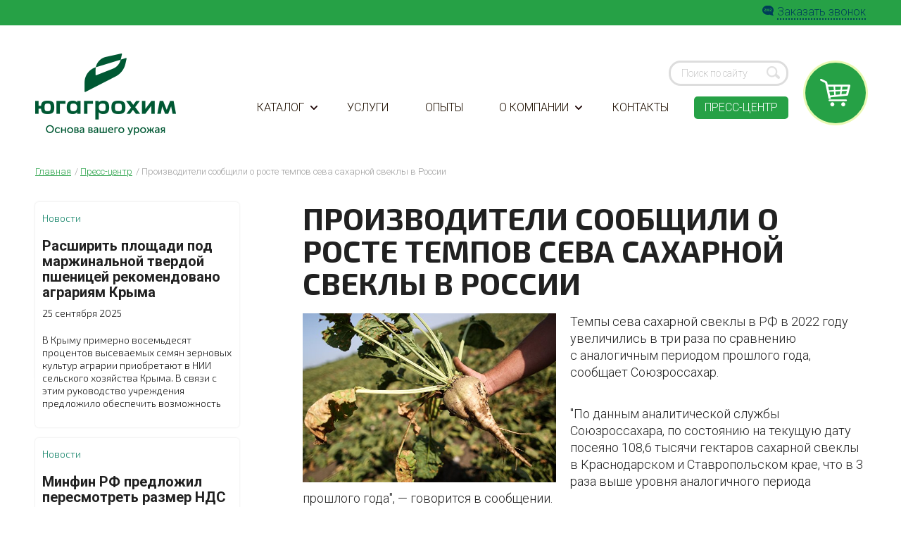

--- FILE ---
content_type: text/html; charset=utf-8
request_url: https://yug-agrohim.ru/news/proizvoditeli-soobshili-o-roste-tempov-seva-saharnoj-svekly-v-rossii
body_size: 8687
content:
<!DOCTYPE html>
<html>
<head>
	<meta http-equiv="Content-Type" content="text/html; charset=utf-8">
	<meta name="language" content="en">
		
	<!--[if lt IE 9]><script src="//html5shiv.googlecode.com/svn/trunk/html5.js"></script><![endif]-->
	<title>Производители сообщили о росте темпов сева сахарной свеклы в России</title>
	<meta name="keywords" content="" />
	<meta name="description" content="" />
	
	<meta name="viewport" content="initial-scale=1.0,width=device-width">
	
	<meta name="format-detection" content="telephone=no" />
	<meta name="format-detection" content="address=no" />
	<meta name="cmsmagazine" content="b8a46e31905790e97dd168f4da5c29b3" />
   <meta name="cmsmagazine" content="6746d9ad0e4653fab6c356e0845b89f8" />
	<!--styles-->
	<link href="//fonts.googleapis.com/css?family=Exo+2:100,100i,200,200i,300,300i,400,400i,500,500i,600,600i,700,700i,800,800i,900,900i|Roboto:100,100i,300,300i,400,400i,500,500i,700,700i,900,900i&subset=cyrillic" rel="stylesheet">
	
	<link rel="stylesheet" href="/design/frontend/css/slick.css" />
	<link rel="stylesheet" href="/design/frontend/css/jquery.fancybox.css" />
	<link rel="stylesheet" href="/design/frontend/css/style.css?6.1" />
	<link rel="stylesheet" href="/design/frontend/css/media.css?2.2" />
	<!--styles end-->
    <!-- Global site tag (gtag.js) - Google Analytics -->
    <script async src="//www.googletagmanager.com/gtag/js?id=UA-151266099-1"></script>
    <script>
      window.dataLayer = window.dataLayer || [];
      function gtag(){dataLayer.push(arguments);}
      gtag('js', new Date());
    
      gtag('config', 'UA-151266099-1');
    </script>
    <!-- Chatra {literal} -->
    <script>
       (function(d, w, c) {
           w.ChatraID = 'dpsiRJoC6qg6GACNC';
           var s = d.createElement('script');
           w[c] = w[c] || function() {
               (w[c].q = w[c].q || []).push(arguments);
           };
           s.async = true;
           s.src = '//call.chatra.io/chatra.js';
           if (d.head) d.head.appendChild(s);
       })(document, window, 'Chatra');
    </script>
    <!-- /Chatra {/literal} -->
    
    <!-- Yandex.Metrika counter -->
<script type="text/javascript" >
   (function(m,e,t,r,i,k,a){m[i]=m[i]||function(){(m[i].a=m[i].a||[]).push(arguments)};
   m[i].l=1*new Date();k=e.createElement(t),a=e.getElementsByTagName(t)[0],k.async=1,k.src=r,a.parentNode.insertBefore(k,a)})
   (window, document, "script", "//mc.yandex.ru/metrika/tag.js", "ym");

   ym(41560824, "init", {
        clickmap:true,
        trackLinks:true,
        accurateTrackBounce:true,
        webvisor:true,
        ecommerce:"dataLayer"
   });
</script>
<noscript><div><img src="//mc.yandex.ru/watch/41560824" style="position:absolute; left:-9999px;" alt="" /></div></noscript>
<!-- /Yandex.Metrika counter -->
</head>

<body>



<div class="iconNav toggle-navTop"><div></div></div>



<header class="header1">
    <div class="rowIn clean">
        <div class="box">
            <!--div class="listParamsV1 clean">
                <div class="item">Вы в <b class="link"></b></div>
            </div-->
        </div>
        <div class="box">
            <div class="listContactV1">
                <!--<div class="item item-tel"><a href="tel:8(861) 201-23-99">8(861) 201-23-99</a></div>-->
            </div>
            <div class="btnV1 show-modal" data-modal="order"><span>Заказать звонок</span></div>
        </div>
    </div>
</header>



<header class="header2">
    <div class="rowIn">
        <a class="logo" href="/"><div class="pic"><img src="/design/frontend/images/logo.png"></div><!--span>Всегда рядом!</span--></a>
        <div class="box box-center">
            <div class="boxRow">
                
               <!--div class="dropdown dropdownV1 dropdown-price">
                  <input class="value" type="text" name="category" value="1">
                  <div class="title dropdown-toggle">Прайс СЗР 2020<div class="icon"></div></div>			    
                   <ul class="content">
                       <li data-file="price_czr_2020.pdf">Прайс СЗР 2020 г</li>
                       <!--li data-file="svidetelstvo_o_registracii.pdf">Свидетелельство о регистрации</li-->
                   <!--/ul>
               </div-->
                
                <!--div class="dropdown dropdownV1 dropdown-price">
                                      <ul class="content">
                    <li data-file="price_semena_2022.pdf">Прайс семена 2022 г</li>
						</ul>
                </div-->
                               <!--div class="dropdown dropdownV1 dropdown-price">
                  <input class="value" type="text" name="category" value="1">
                  <div class="title dropdown-toggle" style="border:3px solid #ff0000;">Специальные продукты<div class="icon" style="background-color: #ff0000;"></div></div>			    
                   <ul class="content">
                       <li data-file="Kommercheskoye_predlozheniye_Ful'vigreyn_SID_i_Ful'vital_Klassik.pdf">Коммерческое предложение</li>
                   </ul>
               </div-->

               <!---->
                <!--<div class="savePriceV1"><a href="/files/common/prices.zip">Скачать прайсы</a></div>-->
                
                <div class="searchV1">
                    <form action="/search/" method="GET">
                            <input class="inputSearch" type="text" name="query" value="" placeholder="Поиск по сайту">
                            <input type="submit" value="">
                    </form>
                </div>
            </div>
            <div class="boxRow" style="margin-top:15px;">
               <!--div class="dropdown dropdownV1 dropdown-price">
                  <input class="value" type="text" name="category" value="1">
                  <div class="title dropdown-toggle">Прайс СЗР 2021<div class="icon"></div></div>			    
                   <ul class="content">
                       <li data-file="price_czp_2021.pdf">Прайс СЗР 2021 г</li>
                   </ul>
               </div-->
            </div>
            <div class="boxRow" style="margin-top:15px;">
                <nav class="navV1">
                    <ul>
                                                <li class="hasInner">
                           <a href="/catalog/">Каталог<span class="icon"></span></a>
                           <div class="navInWrap">
                              <ul class="navIn">
                                 <li ><a href="/catalog/sredstvazashhity">Средства защиты<span class="icon"></span></a></li><li ><a href="/catalog/mikroudobreniya">Микроудобрения<span class="icon"></span></a></li><li ><a href="/catalog/semena">Семена<span class="icon"></span></a></li>                              </ul>
                           </div>
                        </li>
                        
                        <li ><a href="/services/">Услуги</a></li>
                        <li ><a href="/experiences/">Опыты</a></li>
                        
                        <li class=" hasInner">
                           <a href="/about/">О компании<span class="icon"></span></a>
                           <div class="navInWrap">
                              <ul class="navIn">
                                 <li ><a href="/aboutus/">О нас<span class="icon"></span></a></li>
                                 <li ><a href="/internationalactivity/">Международная деятельность<span class="icon"></span></a></li>
                                 <li ><a href="/ourteam/">Наша команда<span class="icon"></span></a></li>
                                 <li ><a href="/vacancy/">Вакансии<span class="icon"></span></a></li>
                                 <li ><a href="/reviews/">Отзывы<span class="icon"></span></a></li>
                              </ul>
                           </div>
                        </li>
                        <li ><a href="/contacts/">Контакты</a></li>
                        
                        <li class="active"><a href="/pressroom/">Пресс-центр</a></li>
                    </ul>
                </nav>
            </div>
        </div>
        <a class="iconBasketV1" href="/basket">
	    <span class="icon"></span>
	    <span id="count_basket">
	    	    </span>
	</a>
    </div>
</header>





<div id="page" class="page">
	
	<!--Внутренняя страница новости end-->
<div class="row row-breadcrumbs">
	<div class="rowIn">
		<ul class="breadcrumbs">
			<li><a href="/">Главная</a></li>
			<li><a href="/pressroom/">Пресс-центр</a></li>
			<li><span>Производители сообщили о росте темпов сева сахарной свеклы в России</span></li>
		</ul>
	</div>
</div>



<div class="row paddingV2">
    <div class="rowIn">
	
	<div class="asideLeft sceneElement slideInUp" data-scene="">
    <div class="listV1 listV1-baners">
        
        
                <div class="item">
                    <article class="itemIn">
                        <a href="/news/rasshirit-ploshadi-pod-marzhinal-noj-tverdoj-pshenicej-rekomendovano-agrariyam-kryma">
                            
                    <div class="info">
                        <div class="type">Новости</div>
                        <div class="title">Расширить площади под маржинальной твердой пшеницей рекомендовано аграриям Крыма</div>
                        <div class="date">25 сентября 2025</div>
                        <div class="text">
                            <p>В Крыму примерно восемьдесят процентов высеваемых семян зерновых культур аграрии приобретают в НИИ сельского хозяйства Крыма. В связи с этим руководство учреждения предложило обеспечить возможность покупки элитных семян озимых зерновых культур на условиях частичной предоплаты и с последующей отсрочкой платежа. Чтобы утвердить данное решение, в научном учреждении состоялся внеочередной расширенный Учёный совет с участием заместителя министра сельского хозяйства Республики Крым Николая Тютюника.</p>

                        </div>
                    </div>
                    
                        </a>
                    </article>
                </div>
                
                <div class="item">
                    <article class="itemIn">
                        <a href="/news/minfin-rf-predlozhil-peresmotret-razmer-nds-s-nyneshnih-20-do-22">
                            
                    <div class="info">
                        <div class="type">Новости</div>
                        <div class="title">Минфин РФ предложил пересмотреть размер НДС с нынешних 20% до 22%</div>
                        <div class="date">25 сентября 2025</div>
                        <div class="text">
                            <p>Минфин РФ предложил пересмотреть НДС с нынешних 20% до 22%, сохранив льготную ставку в 10% для социально значимых товаров, проект соответствующих поправок в Налоговый кодекс РФ, которые в случае принятия должны заработать с 1 января 2026 года, внесен в правительство в рамках бюджетного пакета, сообщает министерство.</p>

                        </div>
                    </div>
                    
                        </a>
                    </article>
                </div>
                
                <div class="item">
                    <article class="itemIn">
                        <a href="/news/na-kubani-poluchen-pervyj-million-sahara-v-etom-godu">
                            
                    <div class="info">
                        <div class="type">Новости</div>
                        <div class="title">На Кубани получен первый миллион сахара в этом году</div>
                        <div class="date">10 ноября 2023</div>
                        <div class="text">
                            <p>Четвертая часть отечественного сахара производится на Кубани - главном аграрном регионе страны. Сейчас 14 здешних заводов вырабатывают около 13 тысяч тонн сладкой продукции в сутки. О первом миллионе тонн, произведенном из свеклы нового урожая, заявил глава края Вениамин Кондратьев.</p>

                        </div>
                    </div>
                    
                        </a>
                    </article>
                </div>
                        <!--
        <div class="item">
        <article class="itemIn">
            <div class="pic" style="background-image: url('/design/frontend/images/slide2.jpg');"></div>
            <div class="info">
                <div class="type">Отчет о мероприятии</div>
                <div class="title">Обучающий семинар «Зерновая планерка 2016»</div>
                <div class="date">12 января 2016</div>
            </div>
        </article>
        </div>
        <div class="item">
        <article class="itemIn">
            <div class="info">
                <div class="type">Новости</div>
                <div class="title">Обучающий семинар «Зерновая планерка 2016»</div>
                <div class="date">12 января 2016</div>
                <div class="text">
                    Компания Юг-АгроХим существует с 1998 года. За это время мы проявили себя как серьезная компания с серьезным подходом.
                    Каждый год семенами компании засеиваются 1000 полей не только.
                </div>
            </div>
        </article>
        </div>
        <div class="item">
        <article class="itemIn">
            <div class="info">
                <div class="type">Акции</div>
                <div class="title">Летняя распродажа семян!</div>
                <div class="date">12 января 2016</div>
            </div>
            <div class="baner"><img src="/design/frontend/images/baner1.jpg" alt="baner"></div>
        </article>
        </div> -->
    </div>
   
</div>	
	<div class="row-center sceneElement slideInUp" data-scene="" data-animation-delay="0.5">
		<div class="textContentWrap">
			<h2 class="titleV1">Производители сообщили о росте темпов сева сахарной свеклы в России</h2>
			<div class="textContent">
				<img class="titleImg-left" src="/files/common/6268fb4f82af0.jpg">				<p>Темпы сева сахарной свеклы в&nbsp;РФ в&nbsp;2022 году увеличились в&nbsp;три раза по&nbsp;сравнению с&nbsp;аналогичным периодом прошлого года, сообщает Союзроссахар.</p>

<p>&quot;По данным аналитической службы Союзроссахара, по&nbsp;состоянию на&nbsp;текущую дату посеяно 108,6 тысячи гектаров сахарной свеклы в&nbsp;Краснодарском и&nbsp;Ставропольском крае, что в&nbsp;3 раза выше уровня аналогичного периода прошлого года&quot;,&nbsp;&mdash; говорится в&nbsp;сообщении.</p>

<p>Положительная динамика связана с&nbsp;благоприятными погодными условиями в&nbsp;свеклосеющих регионах на&nbsp;юге, уточняет союз.</p>

<p>Сообщается, что в&nbsp;этом году площади посевов сахарной свеклы могут увеличиться на&nbsp;6%, до&nbsp;1,07 миллиона гектаров. При благоприятных погодных условиях и&nbsp;содержании влаги в&nbsp;почве объем производства сахара может стать выше уровня внутреннего потребления.</p>
			</div>
			<div class="listPicsV2">
							</div>
			<div class="formV1 formGrid1">
			<form id="form_send_phone">
				<div class="formContent">
					<h5 class="titleV2">У вас есть вопросы?</h5>
					<p class="descV1">В компании ЮгАгроХим работают высококвалифицированные специалисты всегда готовые оказать помощь клиентам. </p>
					<div class="formRow">
						<div class="inputWrap inputWrap-name"><input class="required inputText" type="text" value="" name="name" placeholder="Ваше имя"></div>
					</div>
					<div class="formRow">
						<div class="inputWrap inputWrap-phone"><input class="required inputText userPhone" type="text" value="" name="phone" required pattern="[0-9_-]{10}" placeholder="Ваш телефон"></div>
					</div>
					<div class="formRow formRow-btns">
						<div class="btnV2 sendForm" onclick="AjaxFormSend('','form_send_phone','/site/sendphone');"><span>Заказать звонок</span></div>
					</div>
				</div>
				<div class="formContentSuccess">
					<div class="infoSuccess">
						<h5 class="titleV2">МЫ ПЕРЕЗВОНИМ ВАМ В ближайшее время</h5>
					</div>
				</div>
			</form>
			</div>
		</div>
	</div>
	
    </div>
</div>
<!--Внутренняя страница новости end-->	
</div>





<footer class="footer clean">
    <div class="rowIn">
	<div class="box">
	    <a href="/" class="logo"><span>Основа вашего урожая</span></a>
	    <div class="copyright">Copyright © 2012-2026 Химическая Индустрия. <br>Все права защищены.</div>
	    <div class="madeIn"><p>
		<!--span>Разработанно</span>
		<a id="madeIn-logo" target="_blank" href="//red-it.ru/"><img src="//red-it.ru/images/logo_all_sites.svg"></a-->
	    </p></div>
	</div>
	<div class="box">
	    <nav class="navV2">
		<ul>
		    <li><a href="/about/">О компании</a></li>
		    <li><a href="/pressroom/">Пресс-центр</a></li>
		    <li><a href="/catalog/">Каталог</a></li>
		    <li><a href="/services/">Услуги</a></li>
		    <li><a href="/contacts/">Контакты</a></li>
		</ul>
	    </nav>
	</div>
	<div class="box">
	    <div class="listContactV2">
		<div class="title">Контакты</div>
                <div class="item item-mail"><b>Почта:</b> <a href="mailto:South_agrohim@mail.ru">South_agrohim@mail.ru</a></div>
		<div class="item item-tel"><b>Телефон: </b> <a href="tel:79184382295">+7 (918) 438-22-95</a></div>
		<div class="item item-address"><b>Главный офис:</b> <span>г. Краснодар, ул. Им. Демуса М.Н. 20/1</span></div>
            </div>
	</div>
    </div>
</footer>



<div class="modal" id="modal">
	<div class="modalBg hide-modal"></div>
	
	<div class="modalWrap hidden" data-modal="order">
		<div class="closeV1 hide-modal"></div>
		<div class="modalContent">
			<div class="modalClose hide-modal"></div>
			<div class="formV1 formGrid2 modalForm">
				<form id="form_send_email">
					<div class="formContent">
						<h3>Заказать звонок</h3>
						<p class="descV1">В компании ЮгАгроХим работают высококвалифицированные специалисты всегда готовые оказать помощь клиентам.</p>
						<div class="formRow">
							<div class="formCol">
								<div class="inputWrap inputWrap-name"><input class="required inputText" type="text" value="" name="name" placeholder="Ваше имя"></div>
							</div>
							<div class="formCol">
								<div class="inputWrap inputWrap-phone"><input class="required inputText userPhone" type="text" value="" name="phone" required pattern="[0-9_-]{10}" placeholder="Ваш телефон"></div>
							</div>
						</div>
						<div class="formRow formRow-btns">
							<div class="formCol">
								<div id="recaptcha-1"></div>
								<div class="btnV2 sendForm" onclick="AjaxFormSend('','form_send_email','/site/sendphone');yaCounter41560824.reachGoal('zayavka'); return true;"><span>Заказать звонок</span></div>
							</div>
						</div>
					</div>
					<div class="formContentSuccess">
						<div class="infoSuccess">
							<h5 class="titleV2">МЫ ПЕРЕЗВОНИМ ВАМ В ближайшее время</h5>
						</div>
					</div>
				</form>
			</div>
		</div>
	</div>
	
	<div class="modalWrap modalWrap-modalFormReviews hidden" data-modal="reviewsAdd">
		<div class="closeV1 hide-modal"></div>
		<div class="modalContent">
			<div class="modalClose hide-modal"></div>
			<div class="formV1 formGrid1 modalForm modalForm-reviews">
				<form id="form_reviews">
					<div class="formContent">
						<h3>Добавить отзыв</h3>
						<p class="descV1" id="result_reviews"></p>
						<div class="formRow">
							<div class="inputWrap inputWrap-name"><input class="required inputText" type="text" value="" name="name" placeholder="Ваше имя"></div>
						</div>
						<div class="formRow">
							<div class="inputWrap inputWrap-textarea"><textarea name="text"></textarea></div>
						</div>
						<div class="formRow formRow-btns">
							<div class="btnV2 sendForm" onclick="AjaxFormSend('result_reviews','form_reviews','/reviews/add/');"><span>Добавить отзыв</span></div>
						</div>
					</div>
					<div class="formContentSuccess">
						<div class="infoSuccess">
							<h5 class="titleV2">Отзыв отправлен на модерацию</h5>
						</div>
					</div>
				</form>
			</div>
		</div>
	</div>
	
	<div class="modalWrap hidden" data-modal="product">
		<div class="closeV1 hide-modal"></div>
		<div class="modalContent">
			<div class="modalPageV1" id="ajax_view_catalog">
			    
			</div>
		</div>
	</div>
	
	<div class="modalWrap hidden" data-modal="vacancy">
	    <div class="closeV1 hide-modal"></div>
	    <div class="modalContent">
		<div class="modalPageV1" id="ajax_view_vacancy">
		    ---
		</div>
	    </div>
	</div>
	
	<div class="modalWrap hidden" data-modal="services">
		<div class="closeV1 hide-modal"></div>
		<div class="modalContent">
			<div class="modalPageV1" id="ajax_view_vacancy">
				<h3>Листовая диагности растений</h3>
				<div class="text">
					<img class="titleImg" src="/design/frontend/images/pic_big1.jpg" alt="picture">
					Мероприятие, проводимое для определения степени обеспеченности почвы основными элементами минерального питания,
					определения механического состава почвы, водородного показателя и степени насыщения органическим веществом,
					т.е. тех элементов, которые определяют ее плодородие и могут внести значительный вклад в получение качественного
					и количественного урожая.
				</div>
			</div>
			<div class="formV1 formGrid2 modalForm">
				<form id="form_send_email3">
					<div class="formContent">
						<div class="formRow">
							<div class="formCol">
								<div class="inputWrap inputWrap-name"><input class="required inputText" type="text" value="" name="name" placeholder="Ваше имя"></div>
							</div>
							<div class="formCol">
								<div class="inputWrap inputWrap-phone"><input class="required inputText userPhone" type="text" value="" name="phone" required pattern="[0-9_-]{10}" placeholder="Ваш телефон"></div>
							</div>
						</div>
						<div class="formRow formRow-btns">
							<div class="formCol">
								<div id="recaptcha-2"></div>
								<div class="btnV2 sendForm" onclick="AjaxFormSend('','form_send_email3','/site/sendphone');yaCounter41560824.reachGoal('zayavka'); return true;"><span>Заказать звонок</span></div>
							</div>
						</div>
					</div>
					<div class="formContentSuccess">
						<div class="infoSuccess">
							<h5 class="titleV2">МЫ ПЕРЕЗВОНИМ ВАМ В ближайшее время</h5>
						</div>
					</div>
				</form>
			</div>
		</div>
	</div>
	
	<div class="modalWrap hidden" data-modal="phytosanitaryMonitoringCrops">
		<div class="closeV1 hide-modal"></div>
		<div class="modalContent">
			<div class="modalPageV1" id="ajax_view_vacancy">
				<h3>Фитосанитарный мониторинг посевов</h3>
				<div class="text">
					<img class="titleImg" src="/design/frontend/images/pic_big2.jpg" alt="picture">
					<p><strong>Фитосанитарный мониторинг посевов это-</strong> система наблюдений и контроля
					распространения, плотности, интенсивности развития и вредоносности вредных организмов.</p>
					<p>Главная цель фитосанитарного мониторинга, как и любой программы наблюдений, -
					получить необходимую информацию для составления прогнозов и сигнализации развития
					вредных организмов и принятия решения по проведению защитных мероприятий.</p>
				</div>
			</div>
			<div class="formV1 formGrid2 modalForm">
				<form id="form_send_email4">
					<div class="formContent">
						<div class="formRow">
							<div class="formCol">
								<div class="inputWrap inputWrap-name"><input class="required inputText" type="text" value="" name="name" placeholder="Ваше имя"></div>
							</div>
							<div class="formCol">
								<div class="inputWrap inputWrap-phone"><input class="required inputText userPhone" type="text" value="" name="phone" required pattern="[0-9_-]{10}" placeholder="Ваш телефон"></div>
							</div>
						</div>
						<div class="formRow formRow-btns">
							<div class="formCol">
								<div id="recaptcha-3"></div>
								<div class="btnV2 sendForm" onclick="AjaxFormSend('','form_send_email4','/site/sendphone');yaCounter41560824.reachGoal('zayavka'); return true;"><span>Заказать звонок</span></div>
							</div>
						</div>
					</div>
					<div class="formContentSuccess">
						<div class="infoSuccess">
							<h5 class="titleV2">МЫ ПЕРЕЗВОНИМ ВАМ В ближайшее время</h5>
						</div>
					</div>
				</form>
			</div>
		</div>
	</div>
	
	<div class="modalWrap hidden" data-modal="functionalRapidDiagnostics">
		<div class="closeV1 hide-modal"></div>
		<div class="modalContent">
			<div class="modalPageV1" id="ajax_view_vacancy">
				<h3>Функциональная экспресс диагностика</h3>
				<div class="text">
					<p><strong>Функциональная экспресс диагностика азотного питания</strong> растений является важной
					составной частью современных агротехнологий возделывания многих
					сельскохозяйственных культур, прежде всего озимых и яровых зерновых культур. Она
					позволяет своевременно выявлять потребность вегетирующих сельскохозяйственных и
					других культур в азоте, поскольку другими методами это определить практически
					невозможно. Анализ проводится экспресс – методом с помощью новейшего японского
					аппарата :</p>
					<img class="" src="/design/frontend/images/apparat.jpg" alt="picture">
					<p><strong>N-тестер -</strong> прибор, который позволяет по интенсивности окраски листьев определить
					потребность культур в азоте. Этот прибор приобретает все большую популярность в
					сельском хозяйстве в европейских странах, благодаря необходимости точного внесения
					азотных удобрений в зависимости от потребности различных культур.</p>
				</div>
			</div>
			<div class="formV1 formGrid2 modalForm">
				<form id="form_send_email5">
					<div class="formContent">
						<div class="formRow">
							<div class="formCol">
								<div class="inputWrap inputWrap-name"><input class="required inputText" type="text" value="" name="name" placeholder="Ваше имя"></div>
							</div>
							<div class="formCol">
								<div class="inputWrap inputWrap-phone"><input class="required inputText userPhone" type="text" value="" name="phone" required pattern="[0-9_-]{10}" placeholder="Ваш телефон"></div>
							</div>
						</div>
						<div class="formRow formRow-btns">
							<div class="formCol">
								<div id="recaptcha-4"></div>
								<div class="btnV2 sendForm" onclick="AjaxFormSend('','form_send_email5','/site/sendphone');yaCounter41560824.reachGoal('zayavka'); return true;"><span>Заказать звонок</span></div>
							</div>
						</div>
					</div>
					<div class="formContentSuccess">
						<div class="infoSuccess">
							<h5 class="titleV2">МЫ ПЕРЕЗВОНИМ ВАМ В ближайшее время</h5>
						</div>
					</div>
				</form>
			</div>
		</div>
	</div>
	
	<div class="modalWrap hidden" data-modal="sheetPlantDiagnostics">
		<div class="closeV1 hide-modal"></div>
		<div class="modalContent">
			<div class="modalPageV1" id="ajax_view_vacancy">
				<h3>Функциональная экспресс диагностика азотного питания (ЛИСТОВАЯ ДИАГНОСТИКА)</h3>
				<div class="text">
					<p>Функциональная экспресс диагностика азотного питания (ЛИСТОВАЯ ДИАГНОСТИКА)растений является важной составной частью
					современных агротехнологий возделывания многих сельскохозяйственных культур, прежде всего озимых и яровых зерновых культур.
					Она позволяет своевременно выявлять потребность вегетирующих сельскохозяйственных и других культур в азоте,
					поскольку другими методами это определить практически невозможно. Анализ проводится экспресс – методом
					с помощью новейшего японского аппарата:</p>
					<img class="" src="/design/frontend/images/apparat.png" alt="picture">
										<p>Листовая диагностика - метод определения потребности растений в макро-, мезо- и микроэлементах на основе определения фотохимической активности хлоропластов.</p>
					<p>Удобрения, как известно, обеспечивают 35-40% прироста урожаев. Специалист ООО НПО «Югагрохим» выезжает на конкретное поле и в течение 40-50 минут проводит функциональную листовую диагностику питания растений.  Данный метод позволяет определить потребность растений в любой с.-х. культуре 14-и элементов питания, определить стрессовое состояние растений до того, как начнут проявляться внешние признаки.</p>
					<p>Эта услуга может служить вам помощником. Если сделать ее перед обработкой удобрениями, анализ покажет, что не хватает растению. И вы сможете скорректировать дозировку и вид удобрения для улучшения вашего урожая.</p>
					
					<p>Оставить заявку можно по тел.: <b><a href="tel:89883230314">8-988-323-03-14</a>, Марина</b></p>
				</div>
			</div>
			<div class="formV1 formGrid2 modalForm">
				<form id="form_send_email6">
					<div class="formContent">
						<div class="formRow">
							<div class="formCol">
								<div class="inputWrap inputWrap-name"><input class="required inputText" type="text" value="" name="name" placeholder="Ваше имя"></div>
							</div>
							<div class="formCol">
								<div class="inputWrap inputWrap-phone"><input class="required inputText userPhone" type="text" value="" name="phone" required pattern="[0-9_-]{10}" placeholder="Ваш телефон"></div>
							</div>
						</div>
						<div class="formRow formRow-btns">
							<div class="formCol">
								<div id="recaptcha-5"></div>
								<div class="btnV2 sendForm" onclick="AjaxFormSend('','form_send_email6','/site/sendphone');yaCounter41560824.reachGoal('zayavka'); return true;"><span>Заказать звонок</span></div>
							</div>
						</div>
					</div>
					<div class="formContentSuccess">
						<div class="infoSuccess">
							<h5 class="titleV2">МЫ ПЕРЕЗВОНИМ ВАМ В ближайшее время</h5>
						</div>
					</div>
				</form>
			</div>
		</div>
	</div>
	
	<div class="modalWrap hidden" data-modal="laboratoryServices">
		<div class="closeV1 hide-modal"></div>
		<div class="modalContent">
			<div class="modalPageV1" id="ajax_view_vacancy">
				<h3>Услуги Лаборатории</h3>
				<div class="text">
					<img class="titleImg" src="/design/frontend/images/pic_big3.jpg" alt="picture">
					<p>Агрохимические исследования это – АГРОХИМИЧЕСКИЙ АННАЛИЗ ПОЧВЫ на содержание NPK,
					мероприятие, проводимое для определения степени обеспеченности почвы основными элементами минерального питания,
					определения механического состава почвы, водородного показателя и степени насыщения органическим веществом,
					т.е. тех элементов, которые определяют ее плодородие и могут внести значительный вклад в получение качественного
					и количественного урожая.</p>
				</div>
			</div>
			<div class="formV1 formGrid2 modalForm">
				<form id="form_send_email7">
					<div class="formContent">
						<div class="formRow">
							<div class="formCol">
								<div class="inputWrap inputWrap-name"><input class="required inputText" type="text" value="" name="name" placeholder="Ваше имя"></div>
							</div>
							<div class="formCol">
								<div class="inputWrap inputWrap-phone"><input class="required inputText userPhone" type="text" value="" name="phone" required pattern="[0-9_-]{10}" placeholder="Ваш телефон"></div>
							</div>
						</div>
						<div class="formRow formRow-btns">
							<div class="formCol">
								<div id="recaptcha-6"></div>
								<div class="btnV2 sendForm" onclick="AjaxFormSend('','form_send_email7','/site/sendphone');yaCounter41560824.reachGoal('zayavka'); return true;"><span>Заказать звонок</span></div>
							</div>
						</div>
					</div>
					<div class="formContentSuccess">
						<div class="infoSuccess">
							<h5 class="titleV2">МЫ ПЕРЕЗВОНИМ ВАМ В ближайшее время</h5>
						</div>
					</div>
				</form>
			</div>
		</div>
	</div>
	
	<div class="modalWrap hidden" data-modal="determinationOfTraceElements">
		<div class="closeV1 hide-modal"></div>
		<div class="modalContent">
			<div class="modalPageV1" id="ajax_view_vacancy">
				<h3>Определение содержания микроэлементов в почве (S, B, Fe, Mg и т.д.)</h3>
				<div class="text">
					<img class="titleImg" src="/design/frontend/images/pic_big3.jpg" alt="picture">
					<p>Агрохимический анализ почв – это мероприятие, которое помогает узнать
					содержание в образцах основных минеральных элементов питания,
					выявить основной состав земли, водородный показатель, а также степень насыщения
					органическими веществами (для определения плодородия).
					Определяются параметры основных агрохимических показателей почв:</p>
					<ul>
						<li>кислотность грунта;</li>
						<li>органический компонент почвы;</li>
						<li>содержание нитратов;</li>
						<li>содержание микроэлементов;</li>
						<li>состав токсических элементов;</li>
						<li>бактериологический.</li>
					</ul>
					<p>Данный анализ очень важен для того, чтобы принять правильные решения для организации процедур,
					помогающих увеличить и повысить плодородность земель.</p>
					<p>Заказать данное исследование можно в нашем центре.
					Наши специалисты, предоставят вас консультации по всем интересующим вопросам,
					проведут отбор почвенных проб и последующий их анализ.</p>
				</div>
			</div>
			<div class="formV1 formGrid2 modalForm">
				<form id="form_send_email8">
					<div class="formContent">
						<div class="formRow">
							<div class="formCol">
								<div class="inputWrap inputWrap-name"><input class="required inputText" type="text" value="" name="name" placeholder="Ваше имя"></div>
							</div>
							<div class="formCol">
								<div class="inputWrap inputWrap-phone"><input class="required inputText userPhone" type="text" value="" name="phone" required pattern="[0-9_-]{10}" placeholder="Ваш телефон"></div>
							</div>
						</div>
						<div class="formRow formRow-btns">
							<div class="formCol">
								
								<div id="recaptcha-7"></div>
								
								<div class="btnV2 sendForm" onclick="AjaxFormSend('','form_send_email8','/site/sendphone');yaCounter41560824.reachGoal('zayavka'); return true;"><span>Заказать звонок</span></div>
							</div>
						</div>
					</div>
					<div class="formContentSuccess">
						<div class="infoSuccess">
							<h5 class="titleV2">МЫ ПЕРЕЗВОНИМ ВАМ В ближайшее время</h5>
						</div>
					</div>
				</form>
			</div>
		</div>
	</div>
	
</div>



<!--scripts-->
<script src="/design/frontend/js/jquery-1.11.3.min.js"></script>
<script src="/design/frontend/js/prefixfree.dynamic-dom.min.js"></script>
<script src="/design/frontend/js/slick.min.js"></script>
<script src="/design/frontend/js/jquery.fancybox.js"></script>
<script src="/design/frontend/js/inputmask/jquery.maskedinput.js"></script>
<script src="/design/frontend/js/inputmask/scripts.js"></script>
<script src="/design/frontend/js/scripts.js?ver=0.3"></script>
<script src="/design/frontend/js/ajax.js?1"></script>
<script src="//red-it.ru/images/logo_all_sites.js"></script>
<!--scripts end-->

<script src="https://www.google.com/recaptcha/api.js?onload=onloadCallback&render=explicit"></script>
<script>
var onloadCallback = function(){
	var key = '6LeR2-EkAAAAABCfuAWkXB_FMTYDcu3f6C5NpNTE';
	grecaptcha.render('recaptcha-1', {
		'sitekey': key
	});
	grecaptcha.render('recaptcha-2', {
		'sitekey': key
	});
	grecaptcha.render('recaptcha-3', {
		'sitekey': key
	});
	grecaptcha.render('recaptcha-4', {
		'sitekey': key
	});
	grecaptcha.render('recaptcha-5', {
		'sitekey': key
	});
	grecaptcha.render('recaptcha-6', {
		'sitekey': key
	});
	grecaptcha.render('recaptcha-7', {
		'sitekey': key
	});
	grecaptcha.render('recaptcha-8', {
		'sitekey': key
	});
};
</script>
<style>
	#recaptcha-1,recaptcha-2,recaptcha-3,recaptcha-4,recaptcha-5,recaptcha-6,recaptcha-7,recaptcha-8{
		margin-bottom:20px;
	}
</style>
<script type="text/javascript">
//var form_open, form_send;
function AjaxFormSend(result_id,form_id,url){
    //form_send = $('#'+form_id).find('.send_form').attr('data-form_send');
    jQuery.ajax({
        url:     url, //Адрес подгружаемой страницы
        type:     "POST", //Тип запроса
        dataType: "html", //Тип данных
        data: jQuery("#"+form_id).serialize(), 
        success: function(response){
            //Если все нормально
            document.getElementById(result_id).innerHTML = response;
            if (response == '1'){
            }
        },
        error: function(response){//Если ошибка
            //document.getElementById(result_id).innerHTML = 'Введите "Электронную почту" и "Пароль".';
        }
    });
}
</script>
<!-- Yandex.Metrika counter -->
<script type="text/javascript" >
   (function(m,e,t,r,i,k,a){m[i]=m[i]||function(){(m[i].a=m[i].a||[]).push(arguments)};
   m[i].l=1*new Date();k=e.createElement(t),a=e.getElementsByTagName(t)[0],k.async=1,k.src=r,a.parentNode.insertBefore(k,a)})
   (window, document, "script", "//mc.yandex.ru/metrika/tag.js", "ym");

   ym(41560824, "init", {
        clickmap:true,
        trackLinks:true,
        accurateTrackBounce:true,
        webvisor:true
   });
</script>
<noscript><div><img src="//mc.yandex.ru/watch/41560824" style="position:absolute; left:-9999px;" alt="" /></div></noscript>
<!-- /Yandex.Metrika counter -->
</body>
</html>

--- FILE ---
content_type: text/html; charset=utf-8
request_url: https://www.google.com/recaptcha/api2/anchor?ar=1&k=6LeR2-EkAAAAABCfuAWkXB_FMTYDcu3f6C5NpNTE&co=aHR0cHM6Ly95dWctYWdyb2hpbS5ydTo0NDM.&hl=en&v=PoyoqOPhxBO7pBk68S4YbpHZ&size=normal&anchor-ms=20000&execute-ms=30000&cb=vjwsm4hpar39
body_size: 49361
content:
<!DOCTYPE HTML><html dir="ltr" lang="en"><head><meta http-equiv="Content-Type" content="text/html; charset=UTF-8">
<meta http-equiv="X-UA-Compatible" content="IE=edge">
<title>reCAPTCHA</title>
<style type="text/css">
/* cyrillic-ext */
@font-face {
  font-family: 'Roboto';
  font-style: normal;
  font-weight: 400;
  font-stretch: 100%;
  src: url(//fonts.gstatic.com/s/roboto/v48/KFO7CnqEu92Fr1ME7kSn66aGLdTylUAMa3GUBHMdazTgWw.woff2) format('woff2');
  unicode-range: U+0460-052F, U+1C80-1C8A, U+20B4, U+2DE0-2DFF, U+A640-A69F, U+FE2E-FE2F;
}
/* cyrillic */
@font-face {
  font-family: 'Roboto';
  font-style: normal;
  font-weight: 400;
  font-stretch: 100%;
  src: url(//fonts.gstatic.com/s/roboto/v48/KFO7CnqEu92Fr1ME7kSn66aGLdTylUAMa3iUBHMdazTgWw.woff2) format('woff2');
  unicode-range: U+0301, U+0400-045F, U+0490-0491, U+04B0-04B1, U+2116;
}
/* greek-ext */
@font-face {
  font-family: 'Roboto';
  font-style: normal;
  font-weight: 400;
  font-stretch: 100%;
  src: url(//fonts.gstatic.com/s/roboto/v48/KFO7CnqEu92Fr1ME7kSn66aGLdTylUAMa3CUBHMdazTgWw.woff2) format('woff2');
  unicode-range: U+1F00-1FFF;
}
/* greek */
@font-face {
  font-family: 'Roboto';
  font-style: normal;
  font-weight: 400;
  font-stretch: 100%;
  src: url(//fonts.gstatic.com/s/roboto/v48/KFO7CnqEu92Fr1ME7kSn66aGLdTylUAMa3-UBHMdazTgWw.woff2) format('woff2');
  unicode-range: U+0370-0377, U+037A-037F, U+0384-038A, U+038C, U+038E-03A1, U+03A3-03FF;
}
/* math */
@font-face {
  font-family: 'Roboto';
  font-style: normal;
  font-weight: 400;
  font-stretch: 100%;
  src: url(//fonts.gstatic.com/s/roboto/v48/KFO7CnqEu92Fr1ME7kSn66aGLdTylUAMawCUBHMdazTgWw.woff2) format('woff2');
  unicode-range: U+0302-0303, U+0305, U+0307-0308, U+0310, U+0312, U+0315, U+031A, U+0326-0327, U+032C, U+032F-0330, U+0332-0333, U+0338, U+033A, U+0346, U+034D, U+0391-03A1, U+03A3-03A9, U+03B1-03C9, U+03D1, U+03D5-03D6, U+03F0-03F1, U+03F4-03F5, U+2016-2017, U+2034-2038, U+203C, U+2040, U+2043, U+2047, U+2050, U+2057, U+205F, U+2070-2071, U+2074-208E, U+2090-209C, U+20D0-20DC, U+20E1, U+20E5-20EF, U+2100-2112, U+2114-2115, U+2117-2121, U+2123-214F, U+2190, U+2192, U+2194-21AE, U+21B0-21E5, U+21F1-21F2, U+21F4-2211, U+2213-2214, U+2216-22FF, U+2308-230B, U+2310, U+2319, U+231C-2321, U+2336-237A, U+237C, U+2395, U+239B-23B7, U+23D0, U+23DC-23E1, U+2474-2475, U+25AF, U+25B3, U+25B7, U+25BD, U+25C1, U+25CA, U+25CC, U+25FB, U+266D-266F, U+27C0-27FF, U+2900-2AFF, U+2B0E-2B11, U+2B30-2B4C, U+2BFE, U+3030, U+FF5B, U+FF5D, U+1D400-1D7FF, U+1EE00-1EEFF;
}
/* symbols */
@font-face {
  font-family: 'Roboto';
  font-style: normal;
  font-weight: 400;
  font-stretch: 100%;
  src: url(//fonts.gstatic.com/s/roboto/v48/KFO7CnqEu92Fr1ME7kSn66aGLdTylUAMaxKUBHMdazTgWw.woff2) format('woff2');
  unicode-range: U+0001-000C, U+000E-001F, U+007F-009F, U+20DD-20E0, U+20E2-20E4, U+2150-218F, U+2190, U+2192, U+2194-2199, U+21AF, U+21E6-21F0, U+21F3, U+2218-2219, U+2299, U+22C4-22C6, U+2300-243F, U+2440-244A, U+2460-24FF, U+25A0-27BF, U+2800-28FF, U+2921-2922, U+2981, U+29BF, U+29EB, U+2B00-2BFF, U+4DC0-4DFF, U+FFF9-FFFB, U+10140-1018E, U+10190-1019C, U+101A0, U+101D0-101FD, U+102E0-102FB, U+10E60-10E7E, U+1D2C0-1D2D3, U+1D2E0-1D37F, U+1F000-1F0FF, U+1F100-1F1AD, U+1F1E6-1F1FF, U+1F30D-1F30F, U+1F315, U+1F31C, U+1F31E, U+1F320-1F32C, U+1F336, U+1F378, U+1F37D, U+1F382, U+1F393-1F39F, U+1F3A7-1F3A8, U+1F3AC-1F3AF, U+1F3C2, U+1F3C4-1F3C6, U+1F3CA-1F3CE, U+1F3D4-1F3E0, U+1F3ED, U+1F3F1-1F3F3, U+1F3F5-1F3F7, U+1F408, U+1F415, U+1F41F, U+1F426, U+1F43F, U+1F441-1F442, U+1F444, U+1F446-1F449, U+1F44C-1F44E, U+1F453, U+1F46A, U+1F47D, U+1F4A3, U+1F4B0, U+1F4B3, U+1F4B9, U+1F4BB, U+1F4BF, U+1F4C8-1F4CB, U+1F4D6, U+1F4DA, U+1F4DF, U+1F4E3-1F4E6, U+1F4EA-1F4ED, U+1F4F7, U+1F4F9-1F4FB, U+1F4FD-1F4FE, U+1F503, U+1F507-1F50B, U+1F50D, U+1F512-1F513, U+1F53E-1F54A, U+1F54F-1F5FA, U+1F610, U+1F650-1F67F, U+1F687, U+1F68D, U+1F691, U+1F694, U+1F698, U+1F6AD, U+1F6B2, U+1F6B9-1F6BA, U+1F6BC, U+1F6C6-1F6CF, U+1F6D3-1F6D7, U+1F6E0-1F6EA, U+1F6F0-1F6F3, U+1F6F7-1F6FC, U+1F700-1F7FF, U+1F800-1F80B, U+1F810-1F847, U+1F850-1F859, U+1F860-1F887, U+1F890-1F8AD, U+1F8B0-1F8BB, U+1F8C0-1F8C1, U+1F900-1F90B, U+1F93B, U+1F946, U+1F984, U+1F996, U+1F9E9, U+1FA00-1FA6F, U+1FA70-1FA7C, U+1FA80-1FA89, U+1FA8F-1FAC6, U+1FACE-1FADC, U+1FADF-1FAE9, U+1FAF0-1FAF8, U+1FB00-1FBFF;
}
/* vietnamese */
@font-face {
  font-family: 'Roboto';
  font-style: normal;
  font-weight: 400;
  font-stretch: 100%;
  src: url(//fonts.gstatic.com/s/roboto/v48/KFO7CnqEu92Fr1ME7kSn66aGLdTylUAMa3OUBHMdazTgWw.woff2) format('woff2');
  unicode-range: U+0102-0103, U+0110-0111, U+0128-0129, U+0168-0169, U+01A0-01A1, U+01AF-01B0, U+0300-0301, U+0303-0304, U+0308-0309, U+0323, U+0329, U+1EA0-1EF9, U+20AB;
}
/* latin-ext */
@font-face {
  font-family: 'Roboto';
  font-style: normal;
  font-weight: 400;
  font-stretch: 100%;
  src: url(//fonts.gstatic.com/s/roboto/v48/KFO7CnqEu92Fr1ME7kSn66aGLdTylUAMa3KUBHMdazTgWw.woff2) format('woff2');
  unicode-range: U+0100-02BA, U+02BD-02C5, U+02C7-02CC, U+02CE-02D7, U+02DD-02FF, U+0304, U+0308, U+0329, U+1D00-1DBF, U+1E00-1E9F, U+1EF2-1EFF, U+2020, U+20A0-20AB, U+20AD-20C0, U+2113, U+2C60-2C7F, U+A720-A7FF;
}
/* latin */
@font-face {
  font-family: 'Roboto';
  font-style: normal;
  font-weight: 400;
  font-stretch: 100%;
  src: url(//fonts.gstatic.com/s/roboto/v48/KFO7CnqEu92Fr1ME7kSn66aGLdTylUAMa3yUBHMdazQ.woff2) format('woff2');
  unicode-range: U+0000-00FF, U+0131, U+0152-0153, U+02BB-02BC, U+02C6, U+02DA, U+02DC, U+0304, U+0308, U+0329, U+2000-206F, U+20AC, U+2122, U+2191, U+2193, U+2212, U+2215, U+FEFF, U+FFFD;
}
/* cyrillic-ext */
@font-face {
  font-family: 'Roboto';
  font-style: normal;
  font-weight: 500;
  font-stretch: 100%;
  src: url(//fonts.gstatic.com/s/roboto/v48/KFO7CnqEu92Fr1ME7kSn66aGLdTylUAMa3GUBHMdazTgWw.woff2) format('woff2');
  unicode-range: U+0460-052F, U+1C80-1C8A, U+20B4, U+2DE0-2DFF, U+A640-A69F, U+FE2E-FE2F;
}
/* cyrillic */
@font-face {
  font-family: 'Roboto';
  font-style: normal;
  font-weight: 500;
  font-stretch: 100%;
  src: url(//fonts.gstatic.com/s/roboto/v48/KFO7CnqEu92Fr1ME7kSn66aGLdTylUAMa3iUBHMdazTgWw.woff2) format('woff2');
  unicode-range: U+0301, U+0400-045F, U+0490-0491, U+04B0-04B1, U+2116;
}
/* greek-ext */
@font-face {
  font-family: 'Roboto';
  font-style: normal;
  font-weight: 500;
  font-stretch: 100%;
  src: url(//fonts.gstatic.com/s/roboto/v48/KFO7CnqEu92Fr1ME7kSn66aGLdTylUAMa3CUBHMdazTgWw.woff2) format('woff2');
  unicode-range: U+1F00-1FFF;
}
/* greek */
@font-face {
  font-family: 'Roboto';
  font-style: normal;
  font-weight: 500;
  font-stretch: 100%;
  src: url(//fonts.gstatic.com/s/roboto/v48/KFO7CnqEu92Fr1ME7kSn66aGLdTylUAMa3-UBHMdazTgWw.woff2) format('woff2');
  unicode-range: U+0370-0377, U+037A-037F, U+0384-038A, U+038C, U+038E-03A1, U+03A3-03FF;
}
/* math */
@font-face {
  font-family: 'Roboto';
  font-style: normal;
  font-weight: 500;
  font-stretch: 100%;
  src: url(//fonts.gstatic.com/s/roboto/v48/KFO7CnqEu92Fr1ME7kSn66aGLdTylUAMawCUBHMdazTgWw.woff2) format('woff2');
  unicode-range: U+0302-0303, U+0305, U+0307-0308, U+0310, U+0312, U+0315, U+031A, U+0326-0327, U+032C, U+032F-0330, U+0332-0333, U+0338, U+033A, U+0346, U+034D, U+0391-03A1, U+03A3-03A9, U+03B1-03C9, U+03D1, U+03D5-03D6, U+03F0-03F1, U+03F4-03F5, U+2016-2017, U+2034-2038, U+203C, U+2040, U+2043, U+2047, U+2050, U+2057, U+205F, U+2070-2071, U+2074-208E, U+2090-209C, U+20D0-20DC, U+20E1, U+20E5-20EF, U+2100-2112, U+2114-2115, U+2117-2121, U+2123-214F, U+2190, U+2192, U+2194-21AE, U+21B0-21E5, U+21F1-21F2, U+21F4-2211, U+2213-2214, U+2216-22FF, U+2308-230B, U+2310, U+2319, U+231C-2321, U+2336-237A, U+237C, U+2395, U+239B-23B7, U+23D0, U+23DC-23E1, U+2474-2475, U+25AF, U+25B3, U+25B7, U+25BD, U+25C1, U+25CA, U+25CC, U+25FB, U+266D-266F, U+27C0-27FF, U+2900-2AFF, U+2B0E-2B11, U+2B30-2B4C, U+2BFE, U+3030, U+FF5B, U+FF5D, U+1D400-1D7FF, U+1EE00-1EEFF;
}
/* symbols */
@font-face {
  font-family: 'Roboto';
  font-style: normal;
  font-weight: 500;
  font-stretch: 100%;
  src: url(//fonts.gstatic.com/s/roboto/v48/KFO7CnqEu92Fr1ME7kSn66aGLdTylUAMaxKUBHMdazTgWw.woff2) format('woff2');
  unicode-range: U+0001-000C, U+000E-001F, U+007F-009F, U+20DD-20E0, U+20E2-20E4, U+2150-218F, U+2190, U+2192, U+2194-2199, U+21AF, U+21E6-21F0, U+21F3, U+2218-2219, U+2299, U+22C4-22C6, U+2300-243F, U+2440-244A, U+2460-24FF, U+25A0-27BF, U+2800-28FF, U+2921-2922, U+2981, U+29BF, U+29EB, U+2B00-2BFF, U+4DC0-4DFF, U+FFF9-FFFB, U+10140-1018E, U+10190-1019C, U+101A0, U+101D0-101FD, U+102E0-102FB, U+10E60-10E7E, U+1D2C0-1D2D3, U+1D2E0-1D37F, U+1F000-1F0FF, U+1F100-1F1AD, U+1F1E6-1F1FF, U+1F30D-1F30F, U+1F315, U+1F31C, U+1F31E, U+1F320-1F32C, U+1F336, U+1F378, U+1F37D, U+1F382, U+1F393-1F39F, U+1F3A7-1F3A8, U+1F3AC-1F3AF, U+1F3C2, U+1F3C4-1F3C6, U+1F3CA-1F3CE, U+1F3D4-1F3E0, U+1F3ED, U+1F3F1-1F3F3, U+1F3F5-1F3F7, U+1F408, U+1F415, U+1F41F, U+1F426, U+1F43F, U+1F441-1F442, U+1F444, U+1F446-1F449, U+1F44C-1F44E, U+1F453, U+1F46A, U+1F47D, U+1F4A3, U+1F4B0, U+1F4B3, U+1F4B9, U+1F4BB, U+1F4BF, U+1F4C8-1F4CB, U+1F4D6, U+1F4DA, U+1F4DF, U+1F4E3-1F4E6, U+1F4EA-1F4ED, U+1F4F7, U+1F4F9-1F4FB, U+1F4FD-1F4FE, U+1F503, U+1F507-1F50B, U+1F50D, U+1F512-1F513, U+1F53E-1F54A, U+1F54F-1F5FA, U+1F610, U+1F650-1F67F, U+1F687, U+1F68D, U+1F691, U+1F694, U+1F698, U+1F6AD, U+1F6B2, U+1F6B9-1F6BA, U+1F6BC, U+1F6C6-1F6CF, U+1F6D3-1F6D7, U+1F6E0-1F6EA, U+1F6F0-1F6F3, U+1F6F7-1F6FC, U+1F700-1F7FF, U+1F800-1F80B, U+1F810-1F847, U+1F850-1F859, U+1F860-1F887, U+1F890-1F8AD, U+1F8B0-1F8BB, U+1F8C0-1F8C1, U+1F900-1F90B, U+1F93B, U+1F946, U+1F984, U+1F996, U+1F9E9, U+1FA00-1FA6F, U+1FA70-1FA7C, U+1FA80-1FA89, U+1FA8F-1FAC6, U+1FACE-1FADC, U+1FADF-1FAE9, U+1FAF0-1FAF8, U+1FB00-1FBFF;
}
/* vietnamese */
@font-face {
  font-family: 'Roboto';
  font-style: normal;
  font-weight: 500;
  font-stretch: 100%;
  src: url(//fonts.gstatic.com/s/roboto/v48/KFO7CnqEu92Fr1ME7kSn66aGLdTylUAMa3OUBHMdazTgWw.woff2) format('woff2');
  unicode-range: U+0102-0103, U+0110-0111, U+0128-0129, U+0168-0169, U+01A0-01A1, U+01AF-01B0, U+0300-0301, U+0303-0304, U+0308-0309, U+0323, U+0329, U+1EA0-1EF9, U+20AB;
}
/* latin-ext */
@font-face {
  font-family: 'Roboto';
  font-style: normal;
  font-weight: 500;
  font-stretch: 100%;
  src: url(//fonts.gstatic.com/s/roboto/v48/KFO7CnqEu92Fr1ME7kSn66aGLdTylUAMa3KUBHMdazTgWw.woff2) format('woff2');
  unicode-range: U+0100-02BA, U+02BD-02C5, U+02C7-02CC, U+02CE-02D7, U+02DD-02FF, U+0304, U+0308, U+0329, U+1D00-1DBF, U+1E00-1E9F, U+1EF2-1EFF, U+2020, U+20A0-20AB, U+20AD-20C0, U+2113, U+2C60-2C7F, U+A720-A7FF;
}
/* latin */
@font-face {
  font-family: 'Roboto';
  font-style: normal;
  font-weight: 500;
  font-stretch: 100%;
  src: url(//fonts.gstatic.com/s/roboto/v48/KFO7CnqEu92Fr1ME7kSn66aGLdTylUAMa3yUBHMdazQ.woff2) format('woff2');
  unicode-range: U+0000-00FF, U+0131, U+0152-0153, U+02BB-02BC, U+02C6, U+02DA, U+02DC, U+0304, U+0308, U+0329, U+2000-206F, U+20AC, U+2122, U+2191, U+2193, U+2212, U+2215, U+FEFF, U+FFFD;
}
/* cyrillic-ext */
@font-face {
  font-family: 'Roboto';
  font-style: normal;
  font-weight: 900;
  font-stretch: 100%;
  src: url(//fonts.gstatic.com/s/roboto/v48/KFO7CnqEu92Fr1ME7kSn66aGLdTylUAMa3GUBHMdazTgWw.woff2) format('woff2');
  unicode-range: U+0460-052F, U+1C80-1C8A, U+20B4, U+2DE0-2DFF, U+A640-A69F, U+FE2E-FE2F;
}
/* cyrillic */
@font-face {
  font-family: 'Roboto';
  font-style: normal;
  font-weight: 900;
  font-stretch: 100%;
  src: url(//fonts.gstatic.com/s/roboto/v48/KFO7CnqEu92Fr1ME7kSn66aGLdTylUAMa3iUBHMdazTgWw.woff2) format('woff2');
  unicode-range: U+0301, U+0400-045F, U+0490-0491, U+04B0-04B1, U+2116;
}
/* greek-ext */
@font-face {
  font-family: 'Roboto';
  font-style: normal;
  font-weight: 900;
  font-stretch: 100%;
  src: url(//fonts.gstatic.com/s/roboto/v48/KFO7CnqEu92Fr1ME7kSn66aGLdTylUAMa3CUBHMdazTgWw.woff2) format('woff2');
  unicode-range: U+1F00-1FFF;
}
/* greek */
@font-face {
  font-family: 'Roboto';
  font-style: normal;
  font-weight: 900;
  font-stretch: 100%;
  src: url(//fonts.gstatic.com/s/roboto/v48/KFO7CnqEu92Fr1ME7kSn66aGLdTylUAMa3-UBHMdazTgWw.woff2) format('woff2');
  unicode-range: U+0370-0377, U+037A-037F, U+0384-038A, U+038C, U+038E-03A1, U+03A3-03FF;
}
/* math */
@font-face {
  font-family: 'Roboto';
  font-style: normal;
  font-weight: 900;
  font-stretch: 100%;
  src: url(//fonts.gstatic.com/s/roboto/v48/KFO7CnqEu92Fr1ME7kSn66aGLdTylUAMawCUBHMdazTgWw.woff2) format('woff2');
  unicode-range: U+0302-0303, U+0305, U+0307-0308, U+0310, U+0312, U+0315, U+031A, U+0326-0327, U+032C, U+032F-0330, U+0332-0333, U+0338, U+033A, U+0346, U+034D, U+0391-03A1, U+03A3-03A9, U+03B1-03C9, U+03D1, U+03D5-03D6, U+03F0-03F1, U+03F4-03F5, U+2016-2017, U+2034-2038, U+203C, U+2040, U+2043, U+2047, U+2050, U+2057, U+205F, U+2070-2071, U+2074-208E, U+2090-209C, U+20D0-20DC, U+20E1, U+20E5-20EF, U+2100-2112, U+2114-2115, U+2117-2121, U+2123-214F, U+2190, U+2192, U+2194-21AE, U+21B0-21E5, U+21F1-21F2, U+21F4-2211, U+2213-2214, U+2216-22FF, U+2308-230B, U+2310, U+2319, U+231C-2321, U+2336-237A, U+237C, U+2395, U+239B-23B7, U+23D0, U+23DC-23E1, U+2474-2475, U+25AF, U+25B3, U+25B7, U+25BD, U+25C1, U+25CA, U+25CC, U+25FB, U+266D-266F, U+27C0-27FF, U+2900-2AFF, U+2B0E-2B11, U+2B30-2B4C, U+2BFE, U+3030, U+FF5B, U+FF5D, U+1D400-1D7FF, U+1EE00-1EEFF;
}
/* symbols */
@font-face {
  font-family: 'Roboto';
  font-style: normal;
  font-weight: 900;
  font-stretch: 100%;
  src: url(//fonts.gstatic.com/s/roboto/v48/KFO7CnqEu92Fr1ME7kSn66aGLdTylUAMaxKUBHMdazTgWw.woff2) format('woff2');
  unicode-range: U+0001-000C, U+000E-001F, U+007F-009F, U+20DD-20E0, U+20E2-20E4, U+2150-218F, U+2190, U+2192, U+2194-2199, U+21AF, U+21E6-21F0, U+21F3, U+2218-2219, U+2299, U+22C4-22C6, U+2300-243F, U+2440-244A, U+2460-24FF, U+25A0-27BF, U+2800-28FF, U+2921-2922, U+2981, U+29BF, U+29EB, U+2B00-2BFF, U+4DC0-4DFF, U+FFF9-FFFB, U+10140-1018E, U+10190-1019C, U+101A0, U+101D0-101FD, U+102E0-102FB, U+10E60-10E7E, U+1D2C0-1D2D3, U+1D2E0-1D37F, U+1F000-1F0FF, U+1F100-1F1AD, U+1F1E6-1F1FF, U+1F30D-1F30F, U+1F315, U+1F31C, U+1F31E, U+1F320-1F32C, U+1F336, U+1F378, U+1F37D, U+1F382, U+1F393-1F39F, U+1F3A7-1F3A8, U+1F3AC-1F3AF, U+1F3C2, U+1F3C4-1F3C6, U+1F3CA-1F3CE, U+1F3D4-1F3E0, U+1F3ED, U+1F3F1-1F3F3, U+1F3F5-1F3F7, U+1F408, U+1F415, U+1F41F, U+1F426, U+1F43F, U+1F441-1F442, U+1F444, U+1F446-1F449, U+1F44C-1F44E, U+1F453, U+1F46A, U+1F47D, U+1F4A3, U+1F4B0, U+1F4B3, U+1F4B9, U+1F4BB, U+1F4BF, U+1F4C8-1F4CB, U+1F4D6, U+1F4DA, U+1F4DF, U+1F4E3-1F4E6, U+1F4EA-1F4ED, U+1F4F7, U+1F4F9-1F4FB, U+1F4FD-1F4FE, U+1F503, U+1F507-1F50B, U+1F50D, U+1F512-1F513, U+1F53E-1F54A, U+1F54F-1F5FA, U+1F610, U+1F650-1F67F, U+1F687, U+1F68D, U+1F691, U+1F694, U+1F698, U+1F6AD, U+1F6B2, U+1F6B9-1F6BA, U+1F6BC, U+1F6C6-1F6CF, U+1F6D3-1F6D7, U+1F6E0-1F6EA, U+1F6F0-1F6F3, U+1F6F7-1F6FC, U+1F700-1F7FF, U+1F800-1F80B, U+1F810-1F847, U+1F850-1F859, U+1F860-1F887, U+1F890-1F8AD, U+1F8B0-1F8BB, U+1F8C0-1F8C1, U+1F900-1F90B, U+1F93B, U+1F946, U+1F984, U+1F996, U+1F9E9, U+1FA00-1FA6F, U+1FA70-1FA7C, U+1FA80-1FA89, U+1FA8F-1FAC6, U+1FACE-1FADC, U+1FADF-1FAE9, U+1FAF0-1FAF8, U+1FB00-1FBFF;
}
/* vietnamese */
@font-face {
  font-family: 'Roboto';
  font-style: normal;
  font-weight: 900;
  font-stretch: 100%;
  src: url(//fonts.gstatic.com/s/roboto/v48/KFO7CnqEu92Fr1ME7kSn66aGLdTylUAMa3OUBHMdazTgWw.woff2) format('woff2');
  unicode-range: U+0102-0103, U+0110-0111, U+0128-0129, U+0168-0169, U+01A0-01A1, U+01AF-01B0, U+0300-0301, U+0303-0304, U+0308-0309, U+0323, U+0329, U+1EA0-1EF9, U+20AB;
}
/* latin-ext */
@font-face {
  font-family: 'Roboto';
  font-style: normal;
  font-weight: 900;
  font-stretch: 100%;
  src: url(//fonts.gstatic.com/s/roboto/v48/KFO7CnqEu92Fr1ME7kSn66aGLdTylUAMa3KUBHMdazTgWw.woff2) format('woff2');
  unicode-range: U+0100-02BA, U+02BD-02C5, U+02C7-02CC, U+02CE-02D7, U+02DD-02FF, U+0304, U+0308, U+0329, U+1D00-1DBF, U+1E00-1E9F, U+1EF2-1EFF, U+2020, U+20A0-20AB, U+20AD-20C0, U+2113, U+2C60-2C7F, U+A720-A7FF;
}
/* latin */
@font-face {
  font-family: 'Roboto';
  font-style: normal;
  font-weight: 900;
  font-stretch: 100%;
  src: url(//fonts.gstatic.com/s/roboto/v48/KFO7CnqEu92Fr1ME7kSn66aGLdTylUAMa3yUBHMdazQ.woff2) format('woff2');
  unicode-range: U+0000-00FF, U+0131, U+0152-0153, U+02BB-02BC, U+02C6, U+02DA, U+02DC, U+0304, U+0308, U+0329, U+2000-206F, U+20AC, U+2122, U+2191, U+2193, U+2212, U+2215, U+FEFF, U+FFFD;
}

</style>
<link rel="stylesheet" type="text/css" href="https://www.gstatic.com/recaptcha/releases/PoyoqOPhxBO7pBk68S4YbpHZ/styles__ltr.css">
<script nonce="5-LIS6N2sVIbuwtB5mJWYg" type="text/javascript">window['__recaptcha_api'] = 'https://www.google.com/recaptcha/api2/';</script>
<script type="text/javascript" src="https://www.gstatic.com/recaptcha/releases/PoyoqOPhxBO7pBk68S4YbpHZ/recaptcha__en.js" nonce="5-LIS6N2sVIbuwtB5mJWYg">
      
    </script></head>
<body><div id="rc-anchor-alert" class="rc-anchor-alert"></div>
<input type="hidden" id="recaptcha-token" value="[base64]">
<script type="text/javascript" nonce="5-LIS6N2sVIbuwtB5mJWYg">
      recaptcha.anchor.Main.init("[\x22ainput\x22,[\x22bgdata\x22,\x22\x22,\[base64]/[base64]/[base64]/[base64]/[base64]/UltsKytdPUU6KEU8MjA0OD9SW2wrK109RT4+NnwxOTI6KChFJjY0NTEyKT09NTUyOTYmJk0rMTxjLmxlbmd0aCYmKGMuY2hhckNvZGVBdChNKzEpJjY0NTEyKT09NTYzMjA/[base64]/[base64]/[base64]/[base64]/[base64]/[base64]/[base64]\x22,\[base64]\\u003d\x22,\x22QcORL8OCLcKvDyLDrMOrXFtuNyBDwoxiBBFUDMKOwoJKUhZOw6YWw7vCqwjDqFFYwrhebzrCpsKZwrE/KsOfwoohwrzDrE3Csw1+PVfCh8KOC8OyJ3rDqFPDoy02w7/ClUp2J8KmwrN8XDjDiMOowovDo8O0w7DCpMOOb8OAHMKYa8O5ZMO1wqREYMKcZSwIwpPDnmrDuMKtRcOLw7g1QsOlT8OAw7JEw70DwoXCncKbawrDuzbCqzQWwqTCpG/CrsOxYcO8wqsfVsK2GSZEw5AMdMOhGiAWf0dbwr3CvsKaw7nDk0QGR8KSwoxdIUTDlx4NVMOwSsKVwp9KwpFcw6FJwrzDqcKbM8ONT8KxwobDtVnDmEAqwqPCqMKQEcOcRsOab8O7QcOxOsKASsO4IzFSVMOnOAtYFEM/woxkK8OVw7PCqcO8wpLCkmDDhDzDuMO9UcKIbk90wocwPyx6OcKyw6MFP8Oyw4nCvcOAGkcvU8K6wqnCs2lhwpvCkD/CkzIqw6RTCCsNw4PDq2VNVHzCvQFHw7PCpQnCt2UDw4x4CsOZw7jDnwHDg8Kvw5oWwrzCoHJXwoBDc8OncMK1bMKbVlTDnBtSKWomEcOVAjY6w7rCnl/[base64]/[base64]/V8KPIkbCgwrDsEodesKfTV7CixJkLsKnOsKNw6fCkQTDqFgXwqEEwq57w7Nkw6TDtsO1w6/DpMKFfBfDoCA2U1ZRFxI/wpBfwokewq1Gw5tPLh7CtiDCn8K0woshw4liw4fCuW4Aw4bCljPDm8Kaw4nClErDqTPCuMOdFR1tM8OHw5x5wqjCtcOBwpEtwrZfw5sxSMOiwo/Dq8KAJEDCkMOnwrs1w5rDmRI8w6rDn8KBIkQzUBPCsDNqWsOFW0HDhsKQwqzCuy/[base64]/Co8O+D8KcITgPRsKRw5rCpSDCi2INwqbDt8O9wq/Cl8OIw7XCmMKMwqUPw7HCtsK2CMKUwqLCuyJWwpMITV/Co8KMwq7DvcK+IMKYS1zDkcKnUF/DkkHDosKBw4ooDsKCw6vDukzChcKvcht7NsKbdMOrwofCrcK+wp00w6TDvCo4w4TDtMKDw5wUCMKMccKKaEnDkcO/VMKjwpwFMGMRQcKKw5d7wrx9DcKbL8KkwrDCuCHCpMKgI8OiNWjCsMOrPsK2JcOAw5FywpLCj8OSBx0oc8OcUB8aw5VRw4tKfBEDesOnShx1QMKOODzDsm/CjcK1w79Mw7jCmMKJw7PDi8K/Yi8Aw7BdSMKEBDHDssOdwrhWUxRjwovCkmDDtWwgNMOFw7d/wqtQXMKDZ8O7wr3Du2crewlNVnDDs03CpXrCvcOAwoHDpcKyM8KzHXFBwoXDmgovGcKgw4rCuFQ2AVnCvhJcwolxLsKbHyvCm8OcCcK/[base64]/Cujcswrg9wqTDvQpMw4bDg8Obwo9tfwrDk1UOw47CoWfDnVbCo8O5JsKzSMKFwoDCucKpwqnCmsKoM8K8wq/Dm8KJw6t3w4ZRQBIEZ00MdMOhdgDDr8KOUsKow616JzBawqZ4McOWR8K8dsOsw7YWwoldCcOEwolJBMKHw5Miw5lDV8KJc8OAOsOCOEpXw6jCilTDqMK8wrfDrcK/ecKAZFM/NHg3aHdxwqMzD1fDt8Oawq0DGSMMw5cWAE3DtsOkwp3CtDbDgcOgTcKrJMKbwqRBeMOCDHo3LG56TR/[base64]/A8KzwobDvMKwOMKEeMODIMKoMjjCpcK+wojDlcOPGggWQ1/CinpEwrTCvBHDqMOeGMO2IcObVW9aLMKVwr/[base64]/[base64]/DtgoUw7XCj2MBA8KMFcO0w6/[base64]/Ckwlqw6cbwoUEOCYmw4AUWwrDh0kuw73DjMOXeBhTwoJGwpUvwobDmATCniTCqcODw7bDvsKICQlYScKgwq/[base64]/BD8WIljDiMOUwpJsw5ltwrPDlhvCtcKVwodUw6PCvAHCp8KGCFg+dXrDi8OHeQczw4/DjiLCnsOqw75LKVx5w7McN8O+H8Ksw7IIwpgyIMKnw5HCnMOLIcKzwqNGKT3CsVdwA8KXWwXCvmIHwrPCiW4vw55BB8K7T2rCjRjDosOhSFbCnA17w6FxCsKaEcOpLQkIZA/DpG/[base64]/CscKUc8KyTcOIwpp5T1TClsKmwqLCm8KGwow5wrXDvyRoHsOYOQfCncOvSSYPwpBDw6VdAsK5w6Ybw7NJwq/ChmnDvsKEd8O2wqNWwqBjw4vCvgpzw6DDiH/ChsOaw6BrVHtTwprDhj58woFGP8O8wqbCuA5ow5XDlMOfLcKWKGHDpgTDsVFNwqpKwpclM8OTcVhXwp/DisOiwrnDk8KjwpzDmcKedsKqYsOew6XCvcK1wpDCqMODcsORwpVRwq9rfcOZw5jChsOew6rDs8KJw7fCmSlXwoPDq3p9DnjCshHDvyYtw7TDlsOSb8O8w6bClcK/w6pKAmbChTXCh8KewpXCmiIRwrs9XsOWw7fCo8Ksw7jCjMKQfsKDBsK5w77ClsOrw5bCjSXCoU56w7/[base64]/O8KTwplULl4TKhXCmzsKw4PCpW/Dq8OSS0/DrMO8FcOOw6rDmMOZHcOaOcONOV/ChMKyEy1Aw4woXcKKYMOBwq/DsAA+E3zDijklw6JuwrkGfQcXRsKdc8OAwrlbw6oAwosHVsONw6hLw6VAeMKGBcKlwpx0w5zClsOuYxRpNTHCusOzwqLDl8Ksw6rChsKHwrRDenPDvsOsU8KQw7TCvC0WdMKZw6YTKHnDpsKhwr/DpAbCosKdPy/CjgTCg1cxVsOrBwPDgsOJw7AOw7vDjUIhBlM9G8OpwpIRUMOww4ceVX3Cg8KsZmvDpsOKw5dfw7DDn8Krw5dkZi4ww6bCvDFGwpFWRDsXw63Do8OJw6/DhcKtwrodwrPCnw41w63CkcKIPsKvw7ZGS8O0GBPCi17CvcKuw4rCv2VfS8OTw4RMME8hcE3DhMOcR1PCgcOwwox6w61IUH/DiEU7wp3CrcOJw6DDrsKowrpgQltbJxwAJD3CuMO6BB9Yw7jDgybCqVpnwpU2wphnwrnDkMOXw7kiw5fClcOgwqXDgkrClB/DtgwSwq9GIDXCs8OBw4nCtsK8w5XChcOkaMKGf8OHw6jDpUzCkMKNwr9AwrnCil92w4LDnMKePiAcwoTCjiLCsS/CqsOkwr3Ci2EMwp19wrjCj8OOAMK6cMKRXFNHYQA6asKGwrhBw6gfP19pE8OCKSIrKx7CvjEiWMK1LEsRW8KucFDDhmjCpX44wpduw5TCjsOBw7x7wr3DiiUPACVLwqnChcObw6rCvGPDiTrDk8OywrBkw6XCgl1EwqjCvl/CrcKlw5jDlWcDwp0ywqd4w7/[base64]/[base64]/e8OUPjXDhcKuwrbCosKpasKXw6XCk0rClcKgw7DDlm9SwpnCpMKhD8KNPsOIVid7KMKNMCRXF3vCtElfwrNcGzEjKcOow5rCnGrDuWTCi8OTDsO5O8O0wrHDpcOuwq/[base64]/[base64]/wqHDm1ZVwrdLw78GwoPDmsK/WMObw78TI8OOf8OsVzfCoMKxwqsrw5PCkzPCiBgXdDzCkhMhwozDrjBmTHLChHPCisOzRMOMwoo+eDTDocKFDDcfw5bCqcOQw7DCmsKmI8OewpNZa0PDs8ObM040w77DmUjCk8Kkwq/[base64]/CpcKBIsOIw7cEw6oTw4NxaWdxYlnDvTRtX8KcwpNRThzDksO1cGMfw7NjbcOiD8O2Rw49wqkdPcOZw6DCtMK3WzDCj8OJLUgdw5x3RQ0DQsK5wo3CtlAjD8Ovw7HCvsK5wqTDpE/CocK8w4LDhsO5fcOpw5/[base64]/[base64]/CnsKpw4ZuwozClxArIFwPNXhFw7Edw4nCrzDClTTDt21Cwq46dVwoBEXDg8KvKcOhw4AbDxtPVhXDgsKQYkBgS3kXecOxfMOQKCBYAwjCpMOnDsKtdmNcfxZ4AzcUwp/Dvh1fPcKawoDCrnTCgCl8w68qwrEJR25fw73ChlDDjljDksKZwo4dw7AZIcOfw5Uaw6LDosKLPgrDgcOfUcO+aMOhw6DDvsOZw5PCqhHDlBksJyLCiSZaBVbCusOww5JswpXDiMKkwpfDgAsawo8QNEbDhB06w53Dhz/Dl2ZXw6rDrkfDshTCmcO5w4woHsOAF8K5w5DDtMK4a3tVw6bDtsKvMDtLXsOhRyvDqxQ2w7nDiGZ8W8KewqtoQmnDiGZRwo7Dj8OpwrpcwoNSwqrCoMO1wqAbVFLCrhlIwqhGw6bCr8OtWsK/w6rDiMKVVU9Cw54IR8KQHDHDrmJKcFXCvsKiWlvDt8Olw7bDlHV8wpzCpcOdwpYgw4jClsO1w57CtMKPFsKtfkZoSsOuwqghHXXCosONwqvCt2HDgMO5w5fCtsKnckBeT07CuDbCusKAGQDDqibDiATDlMOsw7dQwqhqw6XCjsKSwrbCmMK/Un7DscKow7lYB0Ydw5Q9IMO/C8OWPsKWw5AIwpLDoMONw6FbdMKkwqnCqSQgwo3DlMO3W8K1wqwDfsOOZcKwXMOrc8Ozw4LDqnbDgsKiL8KFdxjCtEXDvnosw5d4w4vCrVfChCzDrMKibcKrNw3DosO4JcOLTcO+MQzCssOawpTDn1t+LcOxHsKiw6vDgh/DrMO9wp/CpMKASMKvw6bCk8OAw4zDtDkmHsKxccOEDVlJH8OHHXzCjgzDl8KeIcKyasKew63Cq8KfLnfCj8KFwrPDiDREw6rCngobXcODZSgRw47DgBfDn8Oxw57CvMK/wrU+d8O4w6DCk8K0DcK7wqkkwoLDrsKswqzCpcKtHjczwpNuUlDCvUbCmirDkSbDmnPCqMO7H1ZWw6HCki/DsGQHUQnCj8OKHcONwovCkMKHY8Oyw6vDgcKsw40SfBQgWUsrTQ4xw5zDo8OrwrLDtGErWhQ7wp3CoSpkf8OLe2c7bcOUKV0xfTLCrcKwwrUDHX7DtUDDt1bClMOyd8OGw40UfMOFw4bDnk/ClwHCpw3DusKLSGcIwpMjwqrDvUfDmREGw5lDDAEmZ8K6BsOww7DCn8OJc3PDvMKdUcO/wqYvZcKIw7Aqw5bDnz8tXcK7VgVdDcOYw5N8wpfCoh/Ci14DDmDDjcKfwpoZwo/CpmDCjsKkwpZ5w4x0LAvCgjg/[base64]/CmsKmw7TDl8OtTFBnw5YywqVWXcO8f3HChlDCjl9Ow7fCusKjBMKpPllKwqpAwqDCoxE1axwCFCldwobDn8KJJsOUw7DCkMKMNFh9Dy1bNG7DpgDDnsKZKlLCisOCS8KxS8K5wpoPw6oiwpzCplRjIMOkwoooUMKDw4HCncOQNcOOXg/DssO4Jw7CgcOhG8OPw7jDvUfCk8O4w6fDp1/CuRbCoAjDoTc5w6kow5wJEsO5wrQZBQZZwobClXHDi8OPOMKSMFHCvMK6w6/CnzowwqNzJsO4wrcrwoFQIsK5B8OawrMNfXQiYMKCw6pnc8OBw5HCuMOhUcKmIcOXw4DCrW4UYhRXw7grD27DmD7Co2JUwovDp0VVfsO9w53Dn8OrwpQkw6LDmkReC8OXdMKgwqFKw5DDo8OcwrzCn8Omw6DCqcKRVWrCjCcib8KARWF6d8KPDMKwwqLDocOubgfDq3/DngLCughEwohFw7NBIsKZwqbDrD0RBAE5w7MoCHtywr3CiFlww50Nw5lrwporAMOMQkIwwrPDh3fCm8OywpbCs8OVwqttKinCtGkZw6/[base64]/TTE4w7wWw6rCgjsqThx6w7NgXcOcBcKqwoTDrsOTw5chw6bCvizDqMO/[base64]/[base64]/DqhVuw6Y9wrbDqlUWGsKjLcKCP0jDvT9RD8O6w6R/wrzDnx9pwrJswqYodMK/[base64]/NMOlw7XCv3HDpcOqMcKuw4FYw5guw4BdwqlQRVPDsH4Gw4cmPsO/w6hFEcKWSsO+Ng9lw5/[base64]/Dk1YHA2TCmsONWsOyw4xTw4PDqhXCsRU0w6BwwoTCjhLDmzZrC8O+EVrClcKMOSfDkCobJ8Kuwr3DgcOnXcKFHEk4w651DMKrw4DCl8KMw5LChsOrczknwrrCrgJcLMOKw6HCtgc3Fg3DoMK/wrETw5fDiWo3NsKJwqXDugjDqkoTwprDmcOhwoPDosOFw5s9ZcOpdwMndcOKFmJJAkBkwpDDuHhBwpBJw5hBw6TDiFtBwpvChSAVw4dawqlEdS7DpcKUwrNww5tQYRFbw7ZKw7TCg8KmDwRQAFHDjkPDl8K2wrvDiQUXw4UHwofDlTfDnMKww6TCl2Fxw6Z/w4MYT8KcwrPDvjzDnXs4SGN/wqPCghrDmDfCu1Z2wqXCj3fDrnUpw7gJw5HDjSbDpMK2WcKFwrnDucOKw4pPHwVEwq5yK8Oiw6nChTTCkcOSw44RwrrCgMOow7HCjA9/wqLDiAl8O8OpFwdBwr3DkMK+w5rDlTd9RsOAI8KTw61yXsOPHiVKw48MSMOCw7x/w7Idw7vChGsTw5XDp8KNw77CnMOcKGYIK8OAHhvDkjPDhSNYw6XDoMKvwpbCvGPDgcKRCF7DtMK5wpbDqcOWRDbDl33ChWlDwrzDisKxPMKBA8KEw4ECwovDg8Oqwqo+w7/Cq8Ofw4zCnyHDjHlVUMKuwogQP1XCgcKQw4/[base64]/DuMK1G3oiw6jDlXvCnWnDn1jDtMKdwpkHw47CucOLwqddWhYQNMOlThQQwqLCkFJHRR9uGsOpWcOxwrLCpQcbwqTDmUxJw5/DnsO2wqVVwpzCtm3Cg13CtsKyfMK7K8OVwqoiwrxvwqDCk8O3en5pXBXCsMKvwo9xw6jCqiUTw7FkFsKdwqLDqcKTB8O/wobDu8Knwok4w5NwNH1KwqMieijCp1DDrcO9LXXCoGfDqhFiO8O3wqLDkGgWwpPCuMK7JhVfw4DDrcKEW8KGKzPDuwPClVQmw5hWJh3Cj8Ozw4Y9UFLDjTLDnMOpcWDDtMKmWTpuHsKuah9hwoTDhcOaQ0Ytw5lzEi8Vw7oTNCbDgMKBwpFWIcKVwpzCocKHBgjCnsK/wrDDpBTCr8OywoYaw7koD0jCpMK7HcOOczTCj8KhSGnCi8OfwoVRdhIyw40qOhREKcOhw7xMwoTCtcKdw71ea2DCskErw5NewpAYw6c/w4wvw7/CrMKvw5YjU8KsL33DicKNwoAzwpzDunHCn8OHw6V4YHBiwpDChsKXw41TVzZuw5TCp0HCksOLQsKaw4jCpX1/wqlswqM/wrnCg8Ksw55haE/[base64]/w5jCpSDCqCLDpcKdwrbCmhzCjMOIXsKww4gpwpHCuHUfNis0ZsKgDixeNcOWMMOmVEbCnk7DpMKrK01pwq4cwq5XwobCmMKVCXYEGMKpwq/[base64]/Vh3Dp8KkwonCl2VeGcK8w5dbwpbCoMKHd8KREy7CvhXCowXDiX4lBsOVWgTCgMKpwqpgwoVHT8KdwrXDuAHDscOvGkLCiHp4KsOhdMOaFnjCngHCnlXDqnk/VsK5wr/DpzxhHkBXUDhCZHFkw6R5HirDv3LDtMKrw53DhGBaQ2XDvF0ACHfCvcOJw4MLacKFcVQMwoxkUG5bw6jCicKaw4TDvF4Sw51JAR8cwoUlw4rChiANwoNnKsO+wqbCvsOQwr0iw6d2c8OgwrTCpcO8C8Ojwr/CoFrCgFbDnMOPwq/[base64]/DqmTCllkkEMKJKsO6P8KdJwNOw4xWBBPCiTbCu8Oea8Kxw73CrmJ/wrpPI8OWKMKZwpx3XcKLZsOxOShBw456RT1KfMKNw57DpzrCmyhbw5bDtcKaNsOcw5/Cm3LCu8K0JcOwHx0xCcKMagdiwqQ0wrs9w6lzw68Lw6RLYcO8w7g+w67DlMOBwoM9wrHDm0sCN8KXKsOSAMKww7/Dt1sCV8KcK8KsYHbCnnHCplPDo1sxMA3CuDI1w7DDhFzCq1IQXsKfwp3DiMOLw6HCgCpLGcO+PCUDw6Jmw53DjwHCmsKGw4Y5w7XDiMO0PMORD8KiVMKUVsOvwoAgZsOGCEMvdMOcw4PCoMO5w7/Ci8Kew5nDgMO0RkEiCFbChcOtPWxSaD5hWz1EwonDscK7ORPDqMOZd0LDhwROwqVDw6zDtMKgwqR6OcOnw6AXGEfDisOywpYHfkbDjXcuw6zCg8O5wrTCoR/DlybDisKzwpVCwrV/Yxkrw4fCvg3CncKowqhVw7rCosO4WcK3wpRNwr9/[base64]/Dk8ODSRccwqnDhjh0eB1xMi/DrcKVb8KkZTYvWsOpf8OYwoXDo8Ogw6LDr8KaZ23Cu8OqXsOSw6bDgcOFXkTDtXUvw5fDkcKsdirCgsOJwrnDuHfDncOCWcOrX8OcbcKZw5/[base64]/DuFoIGsOpwpkcw7/CpMKfeC/DqMKQdFDDgFzCgBoaw6nCsQLCrmHDgcKTGETDjMKzw5hzZMK8ORN1EVvDtE0YwqBaLD/[base64]/[base64]/Cp3lhA8KGw44sPEtfNSpxGk9Iw5tmSMO3CsOeXQXCmcOQTVLDi2rCrcKQOMKKKH1XV8Ojw7dfOsOKaCbDusObI8Kiw717wpUILmnDmMOdSsKab1DCqsKgw5AIw54Kw5HCqMOMw71kEW43QcKyw6cyHcOOwrUEwqxUwpJyA8KnZ3rClsOFPsK/WcK4FDbCu8OrwrTCgcOZTHRPw53DlAs9BhzCp1PDihItw5DDoAHCiwAIS1/Dihpvw5rDncKFw7jDrywpw6TDmMOMw5nCrw4QNcK2wqZFwoNqOsOPPVjDt8O1OMK2MV3Cj8KQwpMGwpYmDsKHwrfDlTEtw43Dj8OqDyHDrTwew41rw43Du8KGw5A+wp7DjQMKw51nw7Q5PH/ChMOBFcO2NMOcHsKpWMK8Ak1wMwB2CV/CpMOmw7bCkUFUwrJGwqTDosOCSMOmwqHClQcnwqNWV3XDpDPDpgMmw5ErLTrDtBE2wq9Tw71jWsKgdCBIw7YMZ8O0a1cnw6txw5rCkUwMw5t0w6Uqw6nDhC9OIDxqHcKAEsKOccKfOWwDccOMwoDCksO/w7IQFMKCPsK/w4LDkMOKK8ORw7fDoWM/I8KHSC4UAsKnwoZaZ3LDmsKEwp5NQUJkwoNrbcOxwqZDTcO0worDqF0GOmkcw5dgwog8CzQBRMOGI8KsfwDDrcO2wqPClVltIMKNc0w0worCmcKpbcKtaMKnwoBwwqLDqS4ewrMgbVXDo0Jaw440O0bCo8O/dh51aFTDn8OFUAbCqGbDvlpYVw9MwovDuH/[base64]/Dq2RtwpNkw6o9wrUlw6PCr8KWwo3DjmbDtn/DnEhWYsKCQsOmwo5Fw7LDhRDCvsOBcMODw5ogRC4Cw6Yewp4BVMKAw680IAEaw7fCtA4NVsOGShTCnjhYw60jXjjCnMOJf8OEwqbChWwRw4fCrcKkdwjCnWNQw6Q/[base64]/DiTw0w6zCvRtTU8KXSz1sEWdiwqHCscKJCWRIWjvCpsKBw5JRw4jCrsK9fcKTaMO7w5LCkixsGX3DowQ6wqEJw5zDvMO1RCsiwrrCt1Ayw4TClcOZScOjLcKFRgIpw5LDiXDCvV/[base64]/w4FBwpo7w7RhwpltDcOvFlLDsMOFwpDDusKXIsKnw67Dg3QCa8OEXkvDpHNMA8KaOsOFw6haQlhOwowRwqbDjMOqZlHDtMKDOsOeIsOCw5TCrwddfcKvwp5CEXXCqhfChB7DksKGwol2VXzCnsKOwoTDqRBhQcObwrPDssKRW3HDqcO1wqp/PEx/w4M8w5nDn8OeH8Ojw77Cu8K3w7c2w68YwpAuw5fDncKCFsO8fETDiMKcXEp+FlbDp3taQzvDt8KHYsORw79Qw7dNwo9ow5XCgcKNw757w7vCpsKuwok+wrLDg8OWwph+IsOxJsK+YsO3N2lvOhvCjMONKsK7w4/CvMK2w6vCtEMvwo3CrTogN0PCl0HDm17Dp8O4VA/CgMKKFw0/w4/CrMKxwr9FSsKOw7AAw58Mw6ccEyZhccO2w6tkw5nCvQDCuMKyXVPDuS/Cj8OAwoZpbxViPQnDoMO7L8K0PsK2a8OqwocFwpHDssK0KsOfwp5FTcOUGm/DuBhGwqzCkcOAw4QDw6vCgMKmwqAyRsKAZ8KyEMK0acO1DC7DgiJAw79GwofCkB57w7PCkcK+wrjCpg0ND8Ohw7c3FF4mw5Zhw5B7K8KbN8OWw5bDryIOQcKdEGPCiR43w7J9RXvClcKjw4htwo/CmsKXI3sywqpQVQRqwpZyYMKdwpEye8KJwrvCjRg1wqvDosOxwqoaZU0+MsOhdWhVwqVdacKCw5PCmcOVw5cQwpzCmk9AwqQNwqtXPEkeJsOaVVrDow/DgcKUw7UAwoJew49RIX9oEsOmOC3CuMKPUcObHxpdYz3DvVF4wp/DkUZwOsKWw7hHwo5Nw6Ucwq9Cd2pJL8OcbsOFw6h+woh9w5XCr8KTNsKSwq5ccEtTcsKOw75YNlJlcTQjw4/DnsOLLcOvHsObF2rCkinCu8OdMMKrNEIjw5DDuMOoXsO0wrEbCMKwH0PCt8OGw6TCq2nDoQVVw4fCo8OTw6oucWI1A8KyHErCoQ/CunMnwr/DtcKxw5jDnQ7DmhR/JUZ5GcKXw6gQBsOkwr5ZwoRMasKawqvDi8Ksw49uw4zDgh1PJEjDtsOAw6MCYMKhw73DhMKWw5/CmA8UwotmWzATQm1Sw7xfwr9Sw7lpE8KqF8Ouw4LDokVEJ8ORw7TDlcOjM0RWw4fCoWPDshbCrjnDo8OMcExGZsObDsOJwptYw6TCu2bCksOCw5/CusOqw749VWtCaMOpWCzCncO+DzkKw70XwoHCsMOew7PCm8ObwpHCpRVAw7TCsMKXw41awpnDqAJ2wrHDhMKkw4x8w48RD8OKAsOJw6rDkF96XB5iwpHDmMOmwpLCslfDmlnDkgLCjVbCjT7DgFEkwpgDWz/CrMKmw4nCt8KnwpdIRCrCncK2w7rDl2BLDsKiw4HCuT5kwptcHFQCwqUkOjbDl3wuw4QfLE9lw5nClUIAwptEEcKUUBrDvE7CgMOSw7vDpcK4dMK9wo49wr/[base64]/[base64]/CucKFZ1xFO8K/[base64]/[base64]/DmwsqAMKfwr/CjB/Dg8OmG2LClhJOKWxyWMKHWGHDp8O9wpBFwq4ew4pqW8KqwpvDocOCwo7DlGTDm2AFD8OjZsKXEmfCrsKPZDx2NMOyWz8MNhjDs8O+wqnDhHbDlsKJw4wKw7sWwqYmwpc6TAnCocO6PsKGM8ODGMKibsO/wr4Gw6p3dSEhVkoqw7jClV7DkEZcwqPCoMO2dX4BJzHCoMKTRlRSCcKRFmTCt8KzESMNwpgww67CrMOEQxbCjTLCn8OBwprCnsKGZCfCgWnCsmfClMOBR1rDhEFaBQbCh28Uw43CuMK2ADnDjmEuw7vCg8Obw7TCicKCd3dreQwPDMKAwrNfHMO1HFdGw7E5w6LCpR/Dg8OIw5EhWVprwqtRw6xbw4XDpxjDrMO6w4sYwp08w7nDi0YFJi7DuQ7CvWZVIQsQfcKDwoxPUMO6wpbCk8KLFsOYwrnCpcOqEQt7JjLDl8Odw6UIIzrCpEc+DHsFFMOyCCzCgcKOw6QfWBtoMD/DnsK/U8KAGMKyw4PDisOiAhHDu3DDtzMUw4DDmsOxfGHCoggGeGXDgQssw6c/CMOaOibDlzHDgcKSWE43FFbCul8VwpQ1f1sywr0EwrAcdU3CvsOZwonCsysRTcKGYcKedcOlUhAqTsOwK8KSwrV/w7PCsxNiDj3DtGoQCMKGK21cMFMtIVdYNTLCkhTClW7DsFklwqAgwrN9QcKpVU0SK8Kww7DCvcOdw47CkSR3w7Y+GMKxd8OgVVLCggtcw7FQNk3DtwLCv8O7w7/[base64]/CtxImw7Ezw7TCpCjDsMK0w5XDvhs3NcKcw5/DjMKkGMOiwpoYw4/DkMKTw7HDkcOcwrLDscOGaQQrWx43w79wGMOJLcKeaAF2RCF+w7fDt8Opwrdfwp7DtjsNwrgUwo3CkzXChClHwpfDoSzCkcKnHgJGe0rCncKpL8OxwpQDL8Kswr3CvjDDiMKqAcONFg7DjA0cwqTCuS/Djicvc8OMwpbDszPCmsOsDMKsT19EdMOpw6AjJC3CnCXCsG9sOsOfCMOSwpfDpX7DqMOAWR/[base64]/DpMOxwrUowovDmFvDnjhqagtaFMOFYwY8w6ZdZMOQw6Zywr1oCxM9w6dTw5/DvcKZbsO+w4jCsHbDrQE9GWzDg8Kfd2hpw6vDrj/CgMK3wrI3ZwnDiMOsFmvCnMOROFZ8aMK/bMOsw7dXZU/DjMOSw4nDvjbCgsOeTMKmYMKMUMO/TCkMLsKnwqnDsXMHwrMPVFrDiEnDlG/DvsKpLQ5Cwp7ClsOGwoDDvcO/wqtjwpoNw6s5w7lhwoQQwqvDqcKrw5Y5wpNDMzbCjMKswo5Fwp1fw7EbNMOuG8Oiw6DCvsOLw4UAAG/Dr8Ouw7vCr1zDhcKnw73Dl8OQwoV+DsKTbcKuN8OKccKswrMrWMOSaB5vw5vDngwsw4ZfwqLDhhzDi8KXbMOUADHDj8K7w4DDlyNZwrIdFiB4w4c+DcOjHsKfw6U1EhxVw551GyvCi3VOV8ObeTQ4UMK/w6zCollTWMKcCcKfCMOPdTHDg2/ChMOpw53Cu8OtwrbDkMO+TcKKwq8CTMKvw7ciwqTCqxMbwpNjw4PDii/DpwAhAMOvJsOheRxHwrEpd8KASsOHdD17F3jDvAPDlELCjhDDp8OAVsOXwo/Dvzx8woMoY8KGCVbDu8OPw5gCU1Ruw5waw4deZcOZwoUNclbDmSIjwo1UwrEcfjkrw4HDqcOmQH3CmwXCo8OcacKQTcKDYAllL8K7w6fCl8KSwr9UbsKPw7FqLDkafCvDtsKmwqhjwpwyM8Ktw7ErIm9hDjfDjwZ3wr/CvsKew6zChGZEw4g+ax3ClMKAOAZJwrvCqsKYCSdQb1vDu8Obw643w6rDtcKcMlAzwqNuXMOFR8K8eyTDpxwfw6wAwqjDqcKkGcOLVhdNw47Cr2J2w6DDqMOhwqLCvkwDWCfCjsKDw5lmDFZIGsKBDTJMw4Z/wokGZk/CoMOXHcO3wqpRw4tewqURw49IwrQHw6TCohPCsHYuWsOsGhxyScOmLsOsIQXClS0XEEVjFzwzF8K6wptBw6skwrLCgcOkesKuDsOKw6jCv8OeSkDDhsKhw4/Dqgx5w51ow7nDqMKcFMOyU8OpFyc5wqBiV8K6CVsIw6/[base64]/CtEXCtcK9MW1zwrYBwoTDkEVyJDzCrzF1XsOnEcO5wpPDhsO+wpbCjRbCvGTDj0Jww4LDtiLCrsO8w5/DlwXDs8K9wppZw756w7AOw7E8aSbCswHDsHgkw6/DnyFZDsOFwrg/wpZ4B8KCw67CsMOGOMO3wpTDqRfDkBDCmSbDvsKTBCc6wqttGndEwo/[base64]/AnY2wpXDjXDCpMO0w65Ew71NwqTDvMKLwoV+WQPChsKawpcrwoI1wpnCssKfw53CnmxIbR9+w61TTFsXYQfDvMKawqRwT0lIQEk8wqjClU7DsXvDuR/CvWXDh8OpTmRQw7PCuTBGw4PDiMOjVzXCmMOsasOtw5FyRMKfw7lpDx/DtC/[base64]/[base64]/RhhAwpxowoU8ZcOhPh3CgnNvasOVN1MOesKcw6shw4fDvsKBcCLDlV/[base64]/[base64]/DkQECTcK5bE5pwobDjcOswqhVw6pVw6LDrxQOR8KFNMOhPV4CUm0wBnIjeyHCqxjDsSDCp8KNwp8Nwo7DisOjdHIeVQNywpJ/DMOVwrLDjMOQw6l2YcKkw7EpcsOKwopdf8OlGjfCn8KjK2PClsOxFRw/F8OHwqJaVQZqD1HCn8OzHnMENGPCpk8uw5XCjgpWwrbDnx3DgAR/w4XCkMOYcxvCnsOhUcKKw7VXQsOhwqMlw5NAwp3CjsO8wokpRC/DnMOdKEwgwpLClicwIsOrOgXDmlMTOVbDtsKte1TCtcOvw4NNwrHCjMKpBsOGRBrDsMOOAnJTHndBQMOXICdUw5R+CsKLw47ClXM/JFbCgFrCuT4yCMKywoVNJlI1TkLCkMOow7FNLMKsc8KnODQSw6Buwp/CoSzCmMK+w5XDt8KJw7vDtms6wpbDsxAtwqnDgcO0WcKow7LDoMKXJW3CsMKhYMKycMKjw6t+PMOfc3zDrcOCKTLDm8OWwoPDs8O0EsK4w6/Dp1/[base64]/w7Ijw7TDnWNCwo7DvkrCicKjwqnDscOCwoPCs8KaccOnFcK0GsOgwqRdwotMw5VtwrfCtcO+w5UIVcO5X2TChxzDjyvDisKYw4TCrCzDp8OyVykvJz/CmwDClMOqNMKyWTnClcKmBjYFXcOIU3bClsKrLMO1wrtZfUhFw6fDicKFw6zDoRkewqfDqsKZF8KmPMO6chLDlEl3fQrDjmXCri7Dhg8JwrVnHcOtw5tUI8OlQcKRKMObwpRLAjPDlcKWw6RMJsO5wqwSwpDCsDhtw5jDrxlbf3BBDV/DksKXw4hVwp/DhMOrwqRXwpbDpGUtw7kyEcKlX8OyNsKbwpTCo8ObEx7CshocwpQ6w70OwpMfw5xbMsOPw4zCgxYHOMOWKlzDnsKfLE3Dl0RWQBPDqwvDoBvDqcKaw5k/[base64]/ChcOgOsKOccOCw7Jhw4pNGMO5DsK8V8Opw7vDiMKiw6fCpcK3FAnCl8Kzwp0Kw4DCknVnwqovwoXDqyldwovDo14kwqfCt8ONHzIIIMO0w7ZkPX3Dl3fDrcOew6E2wpfCuwbDr8KRw4csdgYIwrw4w6XCi8KHccKmwo/[base64]/[base64]/wpcQw5JOw5UtbMO+QMOFFMKGwqp3ccKZwoY5CSvCo8OgUsOEwqPCsMOCEsKofzvCklMTw49xZDrCnnc/ecOfwpvDoUvDqh1Ec8OfCW7CsirCuMOkNsOcw6zDpgogAcOpOcKXwqUOwp/[base64]/F8OzE2XCngxIwoYjw65aNMOaGnx6BC/Cl8KXUQtSHn5mwoM/woXCuhvCknQkwo4lKcONasOQwp9Tb8KAEns/wqrCmMOpUMOWwqfDqElZBMKvw4bCp8KtexLDt8KpVcO8w4bCj8KUfcOgCcOHwqrDnysxw60ewrnCvmZHUMODSitkw5DCsyPCv8OSIcOUQ8OCwovCnMOPb8O3wqTDnsOMwpRoY0ElwonCiMKTw4R3eMKcVcKgwo5/WMKXwrFIw4bCusOgd8Obw5XCs8KYJlXCmSTDkcKLwrvCq8KrNAhlDsOVAcOVwo0lwoxiVUA6KgJYwrLChX/CuMK7ciHDkwjCnFELF3DDmAlGHMK2Q8KGBUnDpwjDp8KMwosmwrUVW0LCs8KFw6AFHFbCjSDDkHZUFMOww6fDmzgFw5vCosOMJnwcw5zCv8OBeA7CkTM7wpxtecKtL8Ktw7LDgQTDqsKMwo/CjcKEwpFrXcOfwonCmjc0w6LDjcODIXfCnRUWJyzCj1jDisOCw7Y1IDjDl3XDpcONwoECw5rDknzDix8Cwo/Cvy/CmsOLPU8oAEnCuDnDncKmwpTCnMKvYVTCuG7CgMOIU8O4w4vCtgJPw6sDM8OVXAV+LMOTw6x/w7LDiW1wNcKpWxcLw43CtMKuw5jDvsKQwrXDusK2w58DOsKHwqBrwpHCucKPI2EBw6jDhMKTwq7CvsK9Q8OUw6gTLw1fw4cPwoZfIG5bw44PKcK2wogXIAzDoztcSlXCj8KdwpTCnsORw5tNE3rCoQbCqmfCh8O/DSTDgwvCk8Kjw718woXDqsOUcMK9wqMAHStGw5TDiMK5UEVCZcO9JsOTIk/Cl8KFwoBkCsOZEzACw5HCv8OzUMKDw6rCmVvCkUIpQigcf03DnMK4wqrCq004QMOjA8O+w6LDtsOdA8Onw6oFCsOWwrI3wqkUwq/CrsKBIMKmwrHDo8KIAMOZw7/Du8Orw4XDmn7DsyVGw6tLJ8Kjw4TCkMKTQMKkw53CocOSJB4Yw4/Do8OIL8KHbsKXwpQrasOhXsK6w49BecOcWxhnwrTCssKbIjt6KMKtwqrDoEtWcSzDmcONQsOzH3kMfjXDrcKtA2BwO2JsOcKbcQTDhMK4XMKHKcOgwrDCn8OgQzzCrxJ3w7HDgMOmwoDCjcOHXjrDt1DDssO9wpIDMjPCisOow7zCmcKyKsK3w7Y9Pm/Cp3ZvDhLDhMODGjnDoFbDsQNUwqEvazjCuAsGw5vDsCsjwqLCm8Omw5LCk0nCg8Ktw68Zw4fDkMONw6QFw6B0w47DlBzCkcOnL2sUCcK5VhNGEsOyw4/Dj8O4w4vCo8ODw4vDm8KhDFDDpcOgw5TDvcOwEhAewoNBawNzBMKcKcKEXMOywrVGw6Q4OQg2w6nDv31vw50Fw4/CuDExwrXClMK2wqzCoicaayZPLybCkcOpURwzwpYhW8OJw6oaTcOrGcOHw53CvgLCpMOqwr7CrFhSw5nDjC/Cq8KWesKFw4rCjCZHw4RsHcOGwpZVDU3CvkhHdsKWwobDtsOTw7fCngxyw7ocKzfCuznCh2/DhMOuQh0bw5LDucOWw5jDhsK+wrvCj8OhATHCrsKvwofDtXQpw6DClnLDgcODJsOEwrzCpsOwSWvDsUTCr8KZDcK4woHCpWR+w6fCmMO4w75XOMKJHErCv8K0aW52w47CjkR3RsOXwrxaS8Kcw4N7woc6w5kawogHesO/w6TCm8KZwoLDsMK+Im3Cv3zCl2HCtApDwoTCvSkcS8Khw7ddR8KJMyAfAhJQJMOEwo/DmMKaw5bCtsKJSMKGBj84CsKaIlsJwpTDnMOww43CisORw54sw5x4EMO6wpPDjS/Dp0cUwqZ7wp0TwpzCuUElEGZ3wox1w7TCssKiXWo/esOew6w9Pm5qw7J3w7E0VE88wprDuUrDrWlNT8KAdkrChMORDw1nFlzCtMOcwoPDgxlXacOlw6XCjAZRDkzDnAbDly4qwpBwJMK+w5nCncKOCCEQwpPCmyjClhtfwp84w77CjWcTQwIfwr3CrsKpKsKALDLCjVbDsMKtwpLDqTx8ScKwYFPDjQDDqsOFwqd/GW/Cs8KaSCMFAS/DlsOAwppvw6HDicO4w4nCvMOxwqHCvHfClUEDGnpKwq7ChMO0FxTDncK3w5ZQwqPDlcKYwr3CpsK8wqvCpMOtwp3DuMKWBsKJN8KuwpXCgXlxw6/[base64]/DuMKBNsOJw6fDqsKjwp4pWm7DtELDpgUew74GwqnDlsKlwr7CoMK0w4zCuwBaWsOpYRVzM3TCvCp7wqjDnVrDs1TChcOPw7dkw4sab8K9YsOHH8Kkw51aGDDCjsKqw5RwGMO+XAXDrsK3wr/CoMONWQ3CowciaMOhw4XCqUHDpVzCgjrCisKhacOiw7NSd8OQeiBHKMODw7nDh8ObwpAzdiLCh8Oow4XDoFPDkzbCk18yO8KjeMKDw57Cq8OrwpHDtjbDk8KaRMKjUXjDu8KUw5ZmQWDDmBnDqMKJPjp4w5xzw7hbw4lCw4DDpMOvcsOHw77DpMO/d00vw7FgwqBGSMOYMSxuwrIIw6DCoMO0fVtDAcO8w6vCscOAwq/CgTA4DMOFB8KrAhp7eErCnls6w6PCtsOBwr3CrMKMw4rDrcK6wqQuw47DrQtzw70iFkd/ScK9wpXChCLCh1nCmS55w43CtcOREnbCjSRlfWHCtkHCmncAwod1w5/[base64]/CmmDDmcO1w7/CqsK+w7zCu8KOw6rCqsOcw5DDhDVBVmkMXcKKwpUYT3bCgSLDgi3Ck8KFVcKBw7M6TMKuC8KaCcKecW8yKsOXLFJ3MxLCtibDuh5oLMO4w4/DscOww6oYS3PDiHwhwq7DgE/[base64]/GMOkJmobw5TCu3DDpsO2Q8KLwpLCm8OqwrdsecKpwoPCuxbDsMKPwqXCuSp1wpUCwqjCo8K/w6vCtW/DiU5iwpLDvsKIw5wnw4bDlBE2w6PCjUxeEMOXHsORwplWw71gw7LCssO0GFpUw7pxwq7CkD/DkwjDsEvDpT8mw5d/McK+T2DCm0ZGc3tOZcOUwpLClDovw5zDrMOLw5DDk31zPkYLw7nDj1zDk3kiG0BvU8KZwog2X8OGw53CiyQmOMOIwrXCh8KGacO1WsOsw4JFNMO0Hzw\\u003d\x22],null,[\x22conf\x22,null,\x226LeR2-EkAAAAABCfuAWkXB_FMTYDcu3f6C5NpNTE\x22,0,null,null,null,1,[21,125,63,73,95,87,41,43,42,83,102,105,109,121],[1017145,333],0,null,null,null,null,0,null,0,1,700,1,null,0,\[base64]/76lBhnEnQkZnOKMAhnM8xEZ\x22,0,0,null,null,1,null,0,0,null,null,null,0],\x22https://yug-agrohim.ru:443\x22,null,[1,1,1],null,null,null,0,3600,[\x22https://www.google.com/intl/en/policies/privacy/\x22,\x22https://www.google.com/intl/en/policies/terms/\x22],\x22RJz6E/UMDwJTbbJTJLtPnA2yBAnjS1gwqLmkV+KEF7g\\u003d\x22,0,0,null,1,1769433123262,0,0,[235,54,248,97],null,[201,19,48,84],\x22RC-t95gz5BFgljxMg\x22,null,null,null,null,null,\x220dAFcWeA7uld_O9z447oaMI_BxeP_5KQE5RBMjqMapVgFInLP1JpXxOIZ6ecMhgnSJWA1r6CXOHGxjYH4moz8BmK82xX2ea1jzcA\x22,1769515923320]");
    </script></body></html>

--- FILE ---
content_type: text/html; charset=utf-8
request_url: https://www.google.com/recaptcha/api2/anchor?ar=1&k=6LeR2-EkAAAAABCfuAWkXB_FMTYDcu3f6C5NpNTE&co=aHR0cHM6Ly95dWctYWdyb2hpbS5ydTo0NDM.&hl=en&v=PoyoqOPhxBO7pBk68S4YbpHZ&size=normal&anchor-ms=20000&execute-ms=30000&cb=7ubttkrdmyr7
body_size: 49195
content:
<!DOCTYPE HTML><html dir="ltr" lang="en"><head><meta http-equiv="Content-Type" content="text/html; charset=UTF-8">
<meta http-equiv="X-UA-Compatible" content="IE=edge">
<title>reCAPTCHA</title>
<style type="text/css">
/* cyrillic-ext */
@font-face {
  font-family: 'Roboto';
  font-style: normal;
  font-weight: 400;
  font-stretch: 100%;
  src: url(//fonts.gstatic.com/s/roboto/v48/KFO7CnqEu92Fr1ME7kSn66aGLdTylUAMa3GUBHMdazTgWw.woff2) format('woff2');
  unicode-range: U+0460-052F, U+1C80-1C8A, U+20B4, U+2DE0-2DFF, U+A640-A69F, U+FE2E-FE2F;
}
/* cyrillic */
@font-face {
  font-family: 'Roboto';
  font-style: normal;
  font-weight: 400;
  font-stretch: 100%;
  src: url(//fonts.gstatic.com/s/roboto/v48/KFO7CnqEu92Fr1ME7kSn66aGLdTylUAMa3iUBHMdazTgWw.woff2) format('woff2');
  unicode-range: U+0301, U+0400-045F, U+0490-0491, U+04B0-04B1, U+2116;
}
/* greek-ext */
@font-face {
  font-family: 'Roboto';
  font-style: normal;
  font-weight: 400;
  font-stretch: 100%;
  src: url(//fonts.gstatic.com/s/roboto/v48/KFO7CnqEu92Fr1ME7kSn66aGLdTylUAMa3CUBHMdazTgWw.woff2) format('woff2');
  unicode-range: U+1F00-1FFF;
}
/* greek */
@font-face {
  font-family: 'Roboto';
  font-style: normal;
  font-weight: 400;
  font-stretch: 100%;
  src: url(//fonts.gstatic.com/s/roboto/v48/KFO7CnqEu92Fr1ME7kSn66aGLdTylUAMa3-UBHMdazTgWw.woff2) format('woff2');
  unicode-range: U+0370-0377, U+037A-037F, U+0384-038A, U+038C, U+038E-03A1, U+03A3-03FF;
}
/* math */
@font-face {
  font-family: 'Roboto';
  font-style: normal;
  font-weight: 400;
  font-stretch: 100%;
  src: url(//fonts.gstatic.com/s/roboto/v48/KFO7CnqEu92Fr1ME7kSn66aGLdTylUAMawCUBHMdazTgWw.woff2) format('woff2');
  unicode-range: U+0302-0303, U+0305, U+0307-0308, U+0310, U+0312, U+0315, U+031A, U+0326-0327, U+032C, U+032F-0330, U+0332-0333, U+0338, U+033A, U+0346, U+034D, U+0391-03A1, U+03A3-03A9, U+03B1-03C9, U+03D1, U+03D5-03D6, U+03F0-03F1, U+03F4-03F5, U+2016-2017, U+2034-2038, U+203C, U+2040, U+2043, U+2047, U+2050, U+2057, U+205F, U+2070-2071, U+2074-208E, U+2090-209C, U+20D0-20DC, U+20E1, U+20E5-20EF, U+2100-2112, U+2114-2115, U+2117-2121, U+2123-214F, U+2190, U+2192, U+2194-21AE, U+21B0-21E5, U+21F1-21F2, U+21F4-2211, U+2213-2214, U+2216-22FF, U+2308-230B, U+2310, U+2319, U+231C-2321, U+2336-237A, U+237C, U+2395, U+239B-23B7, U+23D0, U+23DC-23E1, U+2474-2475, U+25AF, U+25B3, U+25B7, U+25BD, U+25C1, U+25CA, U+25CC, U+25FB, U+266D-266F, U+27C0-27FF, U+2900-2AFF, U+2B0E-2B11, U+2B30-2B4C, U+2BFE, U+3030, U+FF5B, U+FF5D, U+1D400-1D7FF, U+1EE00-1EEFF;
}
/* symbols */
@font-face {
  font-family: 'Roboto';
  font-style: normal;
  font-weight: 400;
  font-stretch: 100%;
  src: url(//fonts.gstatic.com/s/roboto/v48/KFO7CnqEu92Fr1ME7kSn66aGLdTylUAMaxKUBHMdazTgWw.woff2) format('woff2');
  unicode-range: U+0001-000C, U+000E-001F, U+007F-009F, U+20DD-20E0, U+20E2-20E4, U+2150-218F, U+2190, U+2192, U+2194-2199, U+21AF, U+21E6-21F0, U+21F3, U+2218-2219, U+2299, U+22C4-22C6, U+2300-243F, U+2440-244A, U+2460-24FF, U+25A0-27BF, U+2800-28FF, U+2921-2922, U+2981, U+29BF, U+29EB, U+2B00-2BFF, U+4DC0-4DFF, U+FFF9-FFFB, U+10140-1018E, U+10190-1019C, U+101A0, U+101D0-101FD, U+102E0-102FB, U+10E60-10E7E, U+1D2C0-1D2D3, U+1D2E0-1D37F, U+1F000-1F0FF, U+1F100-1F1AD, U+1F1E6-1F1FF, U+1F30D-1F30F, U+1F315, U+1F31C, U+1F31E, U+1F320-1F32C, U+1F336, U+1F378, U+1F37D, U+1F382, U+1F393-1F39F, U+1F3A7-1F3A8, U+1F3AC-1F3AF, U+1F3C2, U+1F3C4-1F3C6, U+1F3CA-1F3CE, U+1F3D4-1F3E0, U+1F3ED, U+1F3F1-1F3F3, U+1F3F5-1F3F7, U+1F408, U+1F415, U+1F41F, U+1F426, U+1F43F, U+1F441-1F442, U+1F444, U+1F446-1F449, U+1F44C-1F44E, U+1F453, U+1F46A, U+1F47D, U+1F4A3, U+1F4B0, U+1F4B3, U+1F4B9, U+1F4BB, U+1F4BF, U+1F4C8-1F4CB, U+1F4D6, U+1F4DA, U+1F4DF, U+1F4E3-1F4E6, U+1F4EA-1F4ED, U+1F4F7, U+1F4F9-1F4FB, U+1F4FD-1F4FE, U+1F503, U+1F507-1F50B, U+1F50D, U+1F512-1F513, U+1F53E-1F54A, U+1F54F-1F5FA, U+1F610, U+1F650-1F67F, U+1F687, U+1F68D, U+1F691, U+1F694, U+1F698, U+1F6AD, U+1F6B2, U+1F6B9-1F6BA, U+1F6BC, U+1F6C6-1F6CF, U+1F6D3-1F6D7, U+1F6E0-1F6EA, U+1F6F0-1F6F3, U+1F6F7-1F6FC, U+1F700-1F7FF, U+1F800-1F80B, U+1F810-1F847, U+1F850-1F859, U+1F860-1F887, U+1F890-1F8AD, U+1F8B0-1F8BB, U+1F8C0-1F8C1, U+1F900-1F90B, U+1F93B, U+1F946, U+1F984, U+1F996, U+1F9E9, U+1FA00-1FA6F, U+1FA70-1FA7C, U+1FA80-1FA89, U+1FA8F-1FAC6, U+1FACE-1FADC, U+1FADF-1FAE9, U+1FAF0-1FAF8, U+1FB00-1FBFF;
}
/* vietnamese */
@font-face {
  font-family: 'Roboto';
  font-style: normal;
  font-weight: 400;
  font-stretch: 100%;
  src: url(//fonts.gstatic.com/s/roboto/v48/KFO7CnqEu92Fr1ME7kSn66aGLdTylUAMa3OUBHMdazTgWw.woff2) format('woff2');
  unicode-range: U+0102-0103, U+0110-0111, U+0128-0129, U+0168-0169, U+01A0-01A1, U+01AF-01B0, U+0300-0301, U+0303-0304, U+0308-0309, U+0323, U+0329, U+1EA0-1EF9, U+20AB;
}
/* latin-ext */
@font-face {
  font-family: 'Roboto';
  font-style: normal;
  font-weight: 400;
  font-stretch: 100%;
  src: url(//fonts.gstatic.com/s/roboto/v48/KFO7CnqEu92Fr1ME7kSn66aGLdTylUAMa3KUBHMdazTgWw.woff2) format('woff2');
  unicode-range: U+0100-02BA, U+02BD-02C5, U+02C7-02CC, U+02CE-02D7, U+02DD-02FF, U+0304, U+0308, U+0329, U+1D00-1DBF, U+1E00-1E9F, U+1EF2-1EFF, U+2020, U+20A0-20AB, U+20AD-20C0, U+2113, U+2C60-2C7F, U+A720-A7FF;
}
/* latin */
@font-face {
  font-family: 'Roboto';
  font-style: normal;
  font-weight: 400;
  font-stretch: 100%;
  src: url(//fonts.gstatic.com/s/roboto/v48/KFO7CnqEu92Fr1ME7kSn66aGLdTylUAMa3yUBHMdazQ.woff2) format('woff2');
  unicode-range: U+0000-00FF, U+0131, U+0152-0153, U+02BB-02BC, U+02C6, U+02DA, U+02DC, U+0304, U+0308, U+0329, U+2000-206F, U+20AC, U+2122, U+2191, U+2193, U+2212, U+2215, U+FEFF, U+FFFD;
}
/* cyrillic-ext */
@font-face {
  font-family: 'Roboto';
  font-style: normal;
  font-weight: 500;
  font-stretch: 100%;
  src: url(//fonts.gstatic.com/s/roboto/v48/KFO7CnqEu92Fr1ME7kSn66aGLdTylUAMa3GUBHMdazTgWw.woff2) format('woff2');
  unicode-range: U+0460-052F, U+1C80-1C8A, U+20B4, U+2DE0-2DFF, U+A640-A69F, U+FE2E-FE2F;
}
/* cyrillic */
@font-face {
  font-family: 'Roboto';
  font-style: normal;
  font-weight: 500;
  font-stretch: 100%;
  src: url(//fonts.gstatic.com/s/roboto/v48/KFO7CnqEu92Fr1ME7kSn66aGLdTylUAMa3iUBHMdazTgWw.woff2) format('woff2');
  unicode-range: U+0301, U+0400-045F, U+0490-0491, U+04B0-04B1, U+2116;
}
/* greek-ext */
@font-face {
  font-family: 'Roboto';
  font-style: normal;
  font-weight: 500;
  font-stretch: 100%;
  src: url(//fonts.gstatic.com/s/roboto/v48/KFO7CnqEu92Fr1ME7kSn66aGLdTylUAMa3CUBHMdazTgWw.woff2) format('woff2');
  unicode-range: U+1F00-1FFF;
}
/* greek */
@font-face {
  font-family: 'Roboto';
  font-style: normal;
  font-weight: 500;
  font-stretch: 100%;
  src: url(//fonts.gstatic.com/s/roboto/v48/KFO7CnqEu92Fr1ME7kSn66aGLdTylUAMa3-UBHMdazTgWw.woff2) format('woff2');
  unicode-range: U+0370-0377, U+037A-037F, U+0384-038A, U+038C, U+038E-03A1, U+03A3-03FF;
}
/* math */
@font-face {
  font-family: 'Roboto';
  font-style: normal;
  font-weight: 500;
  font-stretch: 100%;
  src: url(//fonts.gstatic.com/s/roboto/v48/KFO7CnqEu92Fr1ME7kSn66aGLdTylUAMawCUBHMdazTgWw.woff2) format('woff2');
  unicode-range: U+0302-0303, U+0305, U+0307-0308, U+0310, U+0312, U+0315, U+031A, U+0326-0327, U+032C, U+032F-0330, U+0332-0333, U+0338, U+033A, U+0346, U+034D, U+0391-03A1, U+03A3-03A9, U+03B1-03C9, U+03D1, U+03D5-03D6, U+03F0-03F1, U+03F4-03F5, U+2016-2017, U+2034-2038, U+203C, U+2040, U+2043, U+2047, U+2050, U+2057, U+205F, U+2070-2071, U+2074-208E, U+2090-209C, U+20D0-20DC, U+20E1, U+20E5-20EF, U+2100-2112, U+2114-2115, U+2117-2121, U+2123-214F, U+2190, U+2192, U+2194-21AE, U+21B0-21E5, U+21F1-21F2, U+21F4-2211, U+2213-2214, U+2216-22FF, U+2308-230B, U+2310, U+2319, U+231C-2321, U+2336-237A, U+237C, U+2395, U+239B-23B7, U+23D0, U+23DC-23E1, U+2474-2475, U+25AF, U+25B3, U+25B7, U+25BD, U+25C1, U+25CA, U+25CC, U+25FB, U+266D-266F, U+27C0-27FF, U+2900-2AFF, U+2B0E-2B11, U+2B30-2B4C, U+2BFE, U+3030, U+FF5B, U+FF5D, U+1D400-1D7FF, U+1EE00-1EEFF;
}
/* symbols */
@font-face {
  font-family: 'Roboto';
  font-style: normal;
  font-weight: 500;
  font-stretch: 100%;
  src: url(//fonts.gstatic.com/s/roboto/v48/KFO7CnqEu92Fr1ME7kSn66aGLdTylUAMaxKUBHMdazTgWw.woff2) format('woff2');
  unicode-range: U+0001-000C, U+000E-001F, U+007F-009F, U+20DD-20E0, U+20E2-20E4, U+2150-218F, U+2190, U+2192, U+2194-2199, U+21AF, U+21E6-21F0, U+21F3, U+2218-2219, U+2299, U+22C4-22C6, U+2300-243F, U+2440-244A, U+2460-24FF, U+25A0-27BF, U+2800-28FF, U+2921-2922, U+2981, U+29BF, U+29EB, U+2B00-2BFF, U+4DC0-4DFF, U+FFF9-FFFB, U+10140-1018E, U+10190-1019C, U+101A0, U+101D0-101FD, U+102E0-102FB, U+10E60-10E7E, U+1D2C0-1D2D3, U+1D2E0-1D37F, U+1F000-1F0FF, U+1F100-1F1AD, U+1F1E6-1F1FF, U+1F30D-1F30F, U+1F315, U+1F31C, U+1F31E, U+1F320-1F32C, U+1F336, U+1F378, U+1F37D, U+1F382, U+1F393-1F39F, U+1F3A7-1F3A8, U+1F3AC-1F3AF, U+1F3C2, U+1F3C4-1F3C6, U+1F3CA-1F3CE, U+1F3D4-1F3E0, U+1F3ED, U+1F3F1-1F3F3, U+1F3F5-1F3F7, U+1F408, U+1F415, U+1F41F, U+1F426, U+1F43F, U+1F441-1F442, U+1F444, U+1F446-1F449, U+1F44C-1F44E, U+1F453, U+1F46A, U+1F47D, U+1F4A3, U+1F4B0, U+1F4B3, U+1F4B9, U+1F4BB, U+1F4BF, U+1F4C8-1F4CB, U+1F4D6, U+1F4DA, U+1F4DF, U+1F4E3-1F4E6, U+1F4EA-1F4ED, U+1F4F7, U+1F4F9-1F4FB, U+1F4FD-1F4FE, U+1F503, U+1F507-1F50B, U+1F50D, U+1F512-1F513, U+1F53E-1F54A, U+1F54F-1F5FA, U+1F610, U+1F650-1F67F, U+1F687, U+1F68D, U+1F691, U+1F694, U+1F698, U+1F6AD, U+1F6B2, U+1F6B9-1F6BA, U+1F6BC, U+1F6C6-1F6CF, U+1F6D3-1F6D7, U+1F6E0-1F6EA, U+1F6F0-1F6F3, U+1F6F7-1F6FC, U+1F700-1F7FF, U+1F800-1F80B, U+1F810-1F847, U+1F850-1F859, U+1F860-1F887, U+1F890-1F8AD, U+1F8B0-1F8BB, U+1F8C0-1F8C1, U+1F900-1F90B, U+1F93B, U+1F946, U+1F984, U+1F996, U+1F9E9, U+1FA00-1FA6F, U+1FA70-1FA7C, U+1FA80-1FA89, U+1FA8F-1FAC6, U+1FACE-1FADC, U+1FADF-1FAE9, U+1FAF0-1FAF8, U+1FB00-1FBFF;
}
/* vietnamese */
@font-face {
  font-family: 'Roboto';
  font-style: normal;
  font-weight: 500;
  font-stretch: 100%;
  src: url(//fonts.gstatic.com/s/roboto/v48/KFO7CnqEu92Fr1ME7kSn66aGLdTylUAMa3OUBHMdazTgWw.woff2) format('woff2');
  unicode-range: U+0102-0103, U+0110-0111, U+0128-0129, U+0168-0169, U+01A0-01A1, U+01AF-01B0, U+0300-0301, U+0303-0304, U+0308-0309, U+0323, U+0329, U+1EA0-1EF9, U+20AB;
}
/* latin-ext */
@font-face {
  font-family: 'Roboto';
  font-style: normal;
  font-weight: 500;
  font-stretch: 100%;
  src: url(//fonts.gstatic.com/s/roboto/v48/KFO7CnqEu92Fr1ME7kSn66aGLdTylUAMa3KUBHMdazTgWw.woff2) format('woff2');
  unicode-range: U+0100-02BA, U+02BD-02C5, U+02C7-02CC, U+02CE-02D7, U+02DD-02FF, U+0304, U+0308, U+0329, U+1D00-1DBF, U+1E00-1E9F, U+1EF2-1EFF, U+2020, U+20A0-20AB, U+20AD-20C0, U+2113, U+2C60-2C7F, U+A720-A7FF;
}
/* latin */
@font-face {
  font-family: 'Roboto';
  font-style: normal;
  font-weight: 500;
  font-stretch: 100%;
  src: url(//fonts.gstatic.com/s/roboto/v48/KFO7CnqEu92Fr1ME7kSn66aGLdTylUAMa3yUBHMdazQ.woff2) format('woff2');
  unicode-range: U+0000-00FF, U+0131, U+0152-0153, U+02BB-02BC, U+02C6, U+02DA, U+02DC, U+0304, U+0308, U+0329, U+2000-206F, U+20AC, U+2122, U+2191, U+2193, U+2212, U+2215, U+FEFF, U+FFFD;
}
/* cyrillic-ext */
@font-face {
  font-family: 'Roboto';
  font-style: normal;
  font-weight: 900;
  font-stretch: 100%;
  src: url(//fonts.gstatic.com/s/roboto/v48/KFO7CnqEu92Fr1ME7kSn66aGLdTylUAMa3GUBHMdazTgWw.woff2) format('woff2');
  unicode-range: U+0460-052F, U+1C80-1C8A, U+20B4, U+2DE0-2DFF, U+A640-A69F, U+FE2E-FE2F;
}
/* cyrillic */
@font-face {
  font-family: 'Roboto';
  font-style: normal;
  font-weight: 900;
  font-stretch: 100%;
  src: url(//fonts.gstatic.com/s/roboto/v48/KFO7CnqEu92Fr1ME7kSn66aGLdTylUAMa3iUBHMdazTgWw.woff2) format('woff2');
  unicode-range: U+0301, U+0400-045F, U+0490-0491, U+04B0-04B1, U+2116;
}
/* greek-ext */
@font-face {
  font-family: 'Roboto';
  font-style: normal;
  font-weight: 900;
  font-stretch: 100%;
  src: url(//fonts.gstatic.com/s/roboto/v48/KFO7CnqEu92Fr1ME7kSn66aGLdTylUAMa3CUBHMdazTgWw.woff2) format('woff2');
  unicode-range: U+1F00-1FFF;
}
/* greek */
@font-face {
  font-family: 'Roboto';
  font-style: normal;
  font-weight: 900;
  font-stretch: 100%;
  src: url(//fonts.gstatic.com/s/roboto/v48/KFO7CnqEu92Fr1ME7kSn66aGLdTylUAMa3-UBHMdazTgWw.woff2) format('woff2');
  unicode-range: U+0370-0377, U+037A-037F, U+0384-038A, U+038C, U+038E-03A1, U+03A3-03FF;
}
/* math */
@font-face {
  font-family: 'Roboto';
  font-style: normal;
  font-weight: 900;
  font-stretch: 100%;
  src: url(//fonts.gstatic.com/s/roboto/v48/KFO7CnqEu92Fr1ME7kSn66aGLdTylUAMawCUBHMdazTgWw.woff2) format('woff2');
  unicode-range: U+0302-0303, U+0305, U+0307-0308, U+0310, U+0312, U+0315, U+031A, U+0326-0327, U+032C, U+032F-0330, U+0332-0333, U+0338, U+033A, U+0346, U+034D, U+0391-03A1, U+03A3-03A9, U+03B1-03C9, U+03D1, U+03D5-03D6, U+03F0-03F1, U+03F4-03F5, U+2016-2017, U+2034-2038, U+203C, U+2040, U+2043, U+2047, U+2050, U+2057, U+205F, U+2070-2071, U+2074-208E, U+2090-209C, U+20D0-20DC, U+20E1, U+20E5-20EF, U+2100-2112, U+2114-2115, U+2117-2121, U+2123-214F, U+2190, U+2192, U+2194-21AE, U+21B0-21E5, U+21F1-21F2, U+21F4-2211, U+2213-2214, U+2216-22FF, U+2308-230B, U+2310, U+2319, U+231C-2321, U+2336-237A, U+237C, U+2395, U+239B-23B7, U+23D0, U+23DC-23E1, U+2474-2475, U+25AF, U+25B3, U+25B7, U+25BD, U+25C1, U+25CA, U+25CC, U+25FB, U+266D-266F, U+27C0-27FF, U+2900-2AFF, U+2B0E-2B11, U+2B30-2B4C, U+2BFE, U+3030, U+FF5B, U+FF5D, U+1D400-1D7FF, U+1EE00-1EEFF;
}
/* symbols */
@font-face {
  font-family: 'Roboto';
  font-style: normal;
  font-weight: 900;
  font-stretch: 100%;
  src: url(//fonts.gstatic.com/s/roboto/v48/KFO7CnqEu92Fr1ME7kSn66aGLdTylUAMaxKUBHMdazTgWw.woff2) format('woff2');
  unicode-range: U+0001-000C, U+000E-001F, U+007F-009F, U+20DD-20E0, U+20E2-20E4, U+2150-218F, U+2190, U+2192, U+2194-2199, U+21AF, U+21E6-21F0, U+21F3, U+2218-2219, U+2299, U+22C4-22C6, U+2300-243F, U+2440-244A, U+2460-24FF, U+25A0-27BF, U+2800-28FF, U+2921-2922, U+2981, U+29BF, U+29EB, U+2B00-2BFF, U+4DC0-4DFF, U+FFF9-FFFB, U+10140-1018E, U+10190-1019C, U+101A0, U+101D0-101FD, U+102E0-102FB, U+10E60-10E7E, U+1D2C0-1D2D3, U+1D2E0-1D37F, U+1F000-1F0FF, U+1F100-1F1AD, U+1F1E6-1F1FF, U+1F30D-1F30F, U+1F315, U+1F31C, U+1F31E, U+1F320-1F32C, U+1F336, U+1F378, U+1F37D, U+1F382, U+1F393-1F39F, U+1F3A7-1F3A8, U+1F3AC-1F3AF, U+1F3C2, U+1F3C4-1F3C6, U+1F3CA-1F3CE, U+1F3D4-1F3E0, U+1F3ED, U+1F3F1-1F3F3, U+1F3F5-1F3F7, U+1F408, U+1F415, U+1F41F, U+1F426, U+1F43F, U+1F441-1F442, U+1F444, U+1F446-1F449, U+1F44C-1F44E, U+1F453, U+1F46A, U+1F47D, U+1F4A3, U+1F4B0, U+1F4B3, U+1F4B9, U+1F4BB, U+1F4BF, U+1F4C8-1F4CB, U+1F4D6, U+1F4DA, U+1F4DF, U+1F4E3-1F4E6, U+1F4EA-1F4ED, U+1F4F7, U+1F4F9-1F4FB, U+1F4FD-1F4FE, U+1F503, U+1F507-1F50B, U+1F50D, U+1F512-1F513, U+1F53E-1F54A, U+1F54F-1F5FA, U+1F610, U+1F650-1F67F, U+1F687, U+1F68D, U+1F691, U+1F694, U+1F698, U+1F6AD, U+1F6B2, U+1F6B9-1F6BA, U+1F6BC, U+1F6C6-1F6CF, U+1F6D3-1F6D7, U+1F6E0-1F6EA, U+1F6F0-1F6F3, U+1F6F7-1F6FC, U+1F700-1F7FF, U+1F800-1F80B, U+1F810-1F847, U+1F850-1F859, U+1F860-1F887, U+1F890-1F8AD, U+1F8B0-1F8BB, U+1F8C0-1F8C1, U+1F900-1F90B, U+1F93B, U+1F946, U+1F984, U+1F996, U+1F9E9, U+1FA00-1FA6F, U+1FA70-1FA7C, U+1FA80-1FA89, U+1FA8F-1FAC6, U+1FACE-1FADC, U+1FADF-1FAE9, U+1FAF0-1FAF8, U+1FB00-1FBFF;
}
/* vietnamese */
@font-face {
  font-family: 'Roboto';
  font-style: normal;
  font-weight: 900;
  font-stretch: 100%;
  src: url(//fonts.gstatic.com/s/roboto/v48/KFO7CnqEu92Fr1ME7kSn66aGLdTylUAMa3OUBHMdazTgWw.woff2) format('woff2');
  unicode-range: U+0102-0103, U+0110-0111, U+0128-0129, U+0168-0169, U+01A0-01A1, U+01AF-01B0, U+0300-0301, U+0303-0304, U+0308-0309, U+0323, U+0329, U+1EA0-1EF9, U+20AB;
}
/* latin-ext */
@font-face {
  font-family: 'Roboto';
  font-style: normal;
  font-weight: 900;
  font-stretch: 100%;
  src: url(//fonts.gstatic.com/s/roboto/v48/KFO7CnqEu92Fr1ME7kSn66aGLdTylUAMa3KUBHMdazTgWw.woff2) format('woff2');
  unicode-range: U+0100-02BA, U+02BD-02C5, U+02C7-02CC, U+02CE-02D7, U+02DD-02FF, U+0304, U+0308, U+0329, U+1D00-1DBF, U+1E00-1E9F, U+1EF2-1EFF, U+2020, U+20A0-20AB, U+20AD-20C0, U+2113, U+2C60-2C7F, U+A720-A7FF;
}
/* latin */
@font-face {
  font-family: 'Roboto';
  font-style: normal;
  font-weight: 900;
  font-stretch: 100%;
  src: url(//fonts.gstatic.com/s/roboto/v48/KFO7CnqEu92Fr1ME7kSn66aGLdTylUAMa3yUBHMdazQ.woff2) format('woff2');
  unicode-range: U+0000-00FF, U+0131, U+0152-0153, U+02BB-02BC, U+02C6, U+02DA, U+02DC, U+0304, U+0308, U+0329, U+2000-206F, U+20AC, U+2122, U+2191, U+2193, U+2212, U+2215, U+FEFF, U+FFFD;
}

</style>
<link rel="stylesheet" type="text/css" href="https://www.gstatic.com/recaptcha/releases/PoyoqOPhxBO7pBk68S4YbpHZ/styles__ltr.css">
<script nonce="jQuFnHJEjPtznsDFRQOHzg" type="text/javascript">window['__recaptcha_api'] = 'https://www.google.com/recaptcha/api2/';</script>
<script type="text/javascript" src="https://www.gstatic.com/recaptcha/releases/PoyoqOPhxBO7pBk68S4YbpHZ/recaptcha__en.js" nonce="jQuFnHJEjPtznsDFRQOHzg">
      
    </script></head>
<body><div id="rc-anchor-alert" class="rc-anchor-alert"></div>
<input type="hidden" id="recaptcha-token" value="[base64]">
<script type="text/javascript" nonce="jQuFnHJEjPtznsDFRQOHzg">
      recaptcha.anchor.Main.init("[\x22ainput\x22,[\x22bgdata\x22,\x22\x22,\[base64]/[base64]/[base64]/[base64]/[base64]/UltsKytdPUU6KEU8MjA0OD9SW2wrK109RT4+NnwxOTI6KChFJjY0NTEyKT09NTUyOTYmJk0rMTxjLmxlbmd0aCYmKGMuY2hhckNvZGVBdChNKzEpJjY0NTEyKT09NTYzMjA/[base64]/[base64]/[base64]/[base64]/[base64]/[base64]/[base64]\x22,\[base64]\x22,\x22fl5tEwxoGUcvw5PChy8bw7LDj2/DocOWwp8Sw5zCj24fBRfDuE8dF1PDiDkPw4oPIAnCpcOdwr3CtSxYw5R1w6DDl8KMwrnCt3HCn8OIwroPwpnCj8O9aMK4Kg0Aw6AhBcKzXsKFXi5NWsKkwp/ClT3Dmlpww5pRI8Kgw5fDn8OSw4BTWMOnw6fCg0LCnk0+Q2Qow7FnAlvCvsK9w7FEMihIQnEdwpttw7YAAcKmDC9Vwo0Sw7tiUQDDvMOxwqdVw4TDjmReXsOrVH1/[base64]/DuWFQwpEFDgbCqsKFw7JJNMKaQWVLwpI5ZcOGwrvClms1wqXCvWnDvMOww6kZKSPDmMKxwqsQWjnDr8OKGsOEc8O/w4MEw4oHNx3DlMOPPsOgGsOSLG7Dknkow5bCisOaD07Ck2TCkid0w4/[base64]/Chn5PYsKNwqTCpcOjERJgCMOsw4pywp3CnsKZBV7Cu2DCqsKgw6FWw4jDn8KJb8KtIQ/Dj8OGDEPCssObwq/[base64]/A0cJwpzDhsO5F8OpZjwcw6vCu2/Cn0JCKcKURSlDwpPCucKbw67DoW5rwpENwrbDrHTCoDHCscOCwrnCkx1MRsKAw7/CvibCpjEKw4l7wrnDvMOMKD9Gw6g/woDDisObw5FuKUbDnMODWMOMA8K/C0g+Sw4+FsOxw4QfPA7Cq8KYa8K5TcKewoPCrsOLwoBiN8K9JcKjY0lKX8O+d8KyI8KIwrM6EMO9woXDisOYR1/Dl0HDnMKnPMKgwqZMw4LDrcO6w4nCjcKSU2TDjMOeL0jDn8KAwofCgsKwUmzCo8K8NcKBwr9pwp3CqcKIeS3Dt1BQXMK1wrjCuirCs2hyan/DiMKIWH/CrVHChcOFIQUaMkfDlRLCjcKgIUbDpA/[base64]/McOuw6LDhFvCrWxHwpMlwpfCogHDgB3CscOzOMOFwrkACm/[base64]/c2UCwrMVMDd1f8Kawr3DuynCusOTJ8O5wptJwrHDkQFfw6/[base64]/w6EsJzXDvFxrwpXChcOpEMKgYcKZw443XcOOw5TDjcOCw5BDQMK1w4jDpihoZsKHwpbCqXzCscKmbFdrUsOeKsKTw7V7KMKYwqwVc0Iew6QrwqoFw4/CpxfDmsKhGk8lwoUHw7opwpY/w4x/[base64]/Do2TDklPClxkDdcOEPMKEw4/DucKfYzrDqMK/d33DrMOxFMOwDz03YMO7wqbDl8KZwpzCjVXDt8OXM8KJw4nDscKxQ8KJG8Ksw4lXEnJEwpTCmkTCvsOGeEbDj3rDrWR3w6rDhipDAsKjwpXDqU3DvxN5w6MrwrTCr2nCggXDs3TDh8K8I8OXw4ducMOeMwvDmMO6wp/CryoqYcKUwqfDgHzCjWpxOsKZME3DgMKXUi3CjCvCgsKQHMOlwqZdDD/DsRzCmDVLw6bDuXfDtcOYwowgEBhxaRhaEV0LEMOBwogCf23ClMO4w5XDoMKQw7XDqFvDisK5w4PDlMObw5sSaFHDuUlbwpbDtMOKPcK/w4nDliHCln8Qw5wKwrpLbcO8wrnCmsO+TTN8JT3DoQdSwrHDjMKlw7h7cXbDiVc6w61zXsO6wpnCmnIGw7p+XcOvwr8Lwod1SCNTwqpJLAYJHjLChMOIw6M2w4zCo0FlGcKUacKxwpFwKCDCrTgqw7oKB8ODwqFMBm/DjMOCwrkCfG9xwp/[base64]/CnsKNFEDDvMOOw7rCmMKCwqRqwrU3Cg4JwrzCu2AlE8Oge8KOXMO9wro/[base64]/DowrCvMOfw77DiXQVw5Iww6TDp8KSKnMMA8OJDcKuaMOZwpZ7w7I0HyfDnn87UMKswrIIwp/DtgnCpA3DqBLCr8OUwpLCtcO5ZxY/c8Omw4bDlcODw5PCjsOBKGPCsFbDqcOAfcKPw71awqXCl8OFwpsDw7dPV24Pw6/CqsKNFMOYw68bwqnDsWbDlB3CnsOswrLDuMO4JcOBwo8awoDDqMObwoJ1wrfDngTDmjXDl2oKworCgHnCsTpcVcKLQsOnw7BZw53DksOyd8OhE09RKcO5w7TDjMO/w4nCrcKfw4zCtsO/BMKCDx3CqE7Cj8OVwpbCpMO3w7rDmsKJK8OYw78vdklwNELDhsKiLcOowpR5w748w4nDt8K8w4MawqzDq8KhdsO9woN3w64kSMKieQPDuGrCh3gUw5nCoMKRTwfDkEo/CEDCo8KMYsOLwp92w4fDgsOVfApLI8OBCEhiU8OpY3LDoX1Iw4DCsmJuwrXCvC7CmyUwwpEYwq3Dm8O8wobCmhR8ZsOAWcK2bBtCehnDmRfCrsKPwpvCoW50w5LDlcKBMsKAL8O4YsKcwqvDnEXDl8Ofw6FKw4Fqwo/[base64]/CmwUNYcO/w4zDpjcRw7XDo0DCqH7DhcKqfsOdUmvCp8Olw5DDhDrDnjYrwqBnwrnDkMK2BsKKYcOse8OdwpRzw61Nwqk/wq4sw6zDtEzDi8KFwrfDs8KFw7TDm8Otw7tgDwfDi3t5w58QF8Onw69QV8OTP2BKwoRIwrl8wrvCnn3DjifCmVXCvmZHRQBIaMKtbTDCtcOdwohEF8OEBMOOw7rCkkHCvcOWccOTwocUw5weQBBEw61awqs/FcO3Y8OOcGp+wpzDmsOrwpfCssOnKcO4w7bDmMKgG8KvHmfCo3TDsBfDvmLDvMOAwo7DsMO5w7HCjSx4NQMrXsKYwrHCoSVbw5ZIOhbCpwjDtcO4w7DClibDhXLCj8Kkw4fDjcKfw6nDgw8kccOGFcK+RjrDh1vDuWPDkcOkfh/[base64]/Cmjsjwr/DhyICwp5vwpozw5kfw4TDmMOAJMKDw7BOQBMjQsOew4lIwqk2RD8HMFHDkXTChkprw5/DozJrCVMYw4lnw7TDr8OkN8Kyw4DCo8KTK8O6LMO5wrMqwq3ChHN4w51swo4xTcOQw6jCjsK4emHCocKTwqJxIcKkwovCkMKaVMO/w7V/em3Cl0Yhw7TCiDrDl8O6FcOFLgdAw6zChQUbwqJhRMKEbEnCrcKNw7s7w4nCh8OET8Ogwq4BacKZY8KswqQhw6ZbwrrDssOPwpR8wrbCi8Klwr7CnMKPG8O2w4gKT1ISacKmVCXCu2HCuTTCk8KaeFwBwrZ/w7kjwq/ClCZjw7rCucK6woMzAMOFwpPDlB83wrRiSV/[base64]/Du8OkwqzCjkQlwofCikbDhMKiw6o2bsKoKcO4w4LCmEp7D8KNwrI1IsObwplQwqJaIwxUwofClsO8wp9tSsOaw7rCuzdLa8Onw7MKBcK+wqdJJMKvwp7CgknCnsOKasO5J0TCsRAUw7HCrmPDrmogw5FzU19sW2dLwpxLcENbw53DmRFwEcOHBcKbPQ9cFE3CtsK/wrpowo/DjEUfwrvCmx57CsKOecK/bUjCrVTDpcOzPcKKwrbDhcOyRcK+DsKXOgAvwqlfw6XCq39eKsKjwow0w5/[base64]/[base64]/Dh1oCZiPDm8KIwqN1wrMgXMKxw6R2dirCkxlMwpguwpLDgzXDsw0Mw6jDoVnCngfCp8O6w7YCNQIOw5kzMMK8UcKpw7HChmrDoxHCtDXDgMKvw4/Dk8OOJcKwE8OQwrxmwpAYDkgXZcOeTMO4wqYKdXIzMgcDecO2LlFjDgrDv8K0w54Fw48iVh/DgMKbJ8OqGsKMw4zDk8K9KnZAw6TCvShWwrNLUMKfSMKkwp/[base64]/DjxFoUFvCtBHDmsK6woXDh8OQw7d9KEDDucKew4/DjjoswqdiUcKYw7nDrUTCkDlFEcOkw5QZY2ISD8OTL8K7Gi7DgCjChB0iw7/[base64]/Cg8K/ZRl5R0lrS8KPwqjDs8K9w7/Ck1LDjSvDm8Kcw5jDuk9ibMKyf8OgfVFUXsOCwqY+wq8ST3fDn8ObbTpyCMKbwqLClQRYwqpJUVdgTXDCuT/DksKDw4rCssOKBCLDpMKRw6fCmMKaMSNECEvCl8OTax3ChhUQwrV7w4RAC1nDqcOOw5x2JWp7IMKcw59hLMOtw4drHTRkDwrDpEAMdcOgwqxtwqLChWTCqsO/wo5pasKEYGR6dm1/wpXDmMOBBcKSw7HCnGRNYX/[base64]/bcKmY0LCgl7DnsKrNUzCq8KSfsONIFxiIsOuMMOJN3nDmyROwrMqwoo8RMOmw6rDhcKcwpjCrMOiw5Icwr46w5jCjULCtsOFwpnChyDCgsOswpkkUMKHNx3CpMO/AMOobcKgw67CmwPCqMKaQMOLBAIJw5jDtMOIw7JBKMKow7XCgx7DmMKkNcKkw4pSw7bDt8KAwrrCpzwFw68nw47DssOvNMKww5/CrsKfSMODECd9wqJpwpJdwpnDtATCqcOaAzIQw7TDocKCUTw3w4jCiMOpw7w4woHDpcO2w5zDhk9IXnrCtDklwpnDhcKhHxHCk8O6RcKzAcOGwr/CnhltwrTDh1UzEEXDocK0dGEMTh9Bwo9Qw5NuVcK+esK+VggGFQLCr8KjUCwHwqgnw5BsF8OvUGQ+wpDDsQxMw6DCnV5DwrPDrsKjbQ1Qd2EHLyUFw5/DscOGwqgbwqrDtUbCnMK6OsKidQ/[base64]/[base64]/EMK3w6YYEBfDsBoDLMKFL0HCrsKww4powr5Mwq8gwqnDqsK1w53Cnn3DtVlERsOwUn1qR2bDvX55wovCqSvCt8OlMRghw5MRA2sBw57DiMOGIErCn2ExUMOJAMKXEMOqRsKnwpN6wpXCnSY1FHDDnj7DmEjCnmtkfMKOw7wZJMO/MEgKwrrDu8KdFF5XX8KAP8K7wqDCgw3CqC4EGnx7wp3CtW3DkSjDgGxVKQZCw4XCtFXDs8O4w7E2w4hTBH1ow5plCkVUAMOIwpcXw7cZw5V3wq/DjsK3w6rDjTbDvx/[base64]/CjQErGsOlWsK3GsOswoARIMK1w5HCvz41Gh5RQ8O6GsKkw5oPKhTDsVIlL8O4wrzDiEbDnjpgwo7DhgbCk8KCw57Dig0rb3hXJMODwqERG8K7wq3Dt8Kvwq/[base64]/CicOcAsKLE8OIw5pMbRNyw5dSTMOdTVB+YC/[base64]/DjMODw47Du8KWS2TDoFYsYsKBKWnDi8OBw40Ow5hAOS8pFsK0DcKZw4zCicOqw4XCvMOUw5HCoXrDisOtw6JQDmHCmU/CpcK/bcOIw7vDjmNFw6zCsjEIwrTCuW/DrwUTacOgwoIzw5NZw4TCmsO+w5TCoXZjfiXDjsOMT293UMKVw4IAF1fCtMOPw6DCogNQw6gybWIewpIaw4/CisKEwqlEwqjCkMOwwppDwqUQw4l9Bm/[base64]/[base64]/[base64]/DlMKww4vDpcKgMsK5aMOYWHlCQBTDlMKlIy7CpcKcw6LCj8KvdAjCmiozI8K2O33CmcO2w5UuK8OMw6VjCMOcB8Kzw7LCp8Ogwq/CqcKgw410csKKwogDJQ1/[base64]/DsWNiDMKOw4jCm8O6w7jDvcKaFcO7wpfDgwLCosO6woLDoWgDCsOAwpdEwrQWwo9ow6I8wpp1wplyJ1NJHMKAYcK+w65MQsKNw7fDs8KWw4XDksK/AcKSDwHDq8Kydil4AcOdeCbDg8KcZ8KRPAljTMOiA2YXwpTDtD5iesO9w6cww5rCsMKOwqzCucOtw63CmDPCvwHCmcKbLQ0JZTN/w4zCh1HCiHHCuSvDs8Kpwocfw58uw6tTWzFpfBjCk0UowqlRw6NSw4HChg7DsjXCt8KUK1dcw5jDg8OZw7vCpiDCqcKeesORw4RgwpNZW3JQe8K2w6bDm8KpwqzCvcKAAMKDcD/CnzVZwp7CkMK5B8KCwpRjwpt6EsOVw7hCGSXCtsOUwqVpdcK1KWPCo8OtXw0HVUJEc2bCsT5aPF3CqsKFEl4oQcOnesK/w6fDvm/Dt8OIwrVHw7DCoz7Cm8OzPULChcOnf8K3HCbCm2bDnVx4woNTw5pHwr3CkXvClsKERGbDsMOPIUPDhwvDl0c4w7bDrwAYwqMFw6/Dm2k5wpYtRMKxBcKqwqbDkD0kw5/CrcODOsOaw4JqwroWwrzCqikjJF3DvULCvMK1w7vCn1rDgkwaUVw7PsKkwoNWwqPDnMOqwrPDlQ7DuFU0w4pEf8K0wo3CnMO0wp/[base64]/[base64]/CtgZLw50+wrctw7FZT8KebcKDRsKfw40hN8KBwr4/f8Osw78ywqtrwoIGw5jChsOHccOMw7TCilA8w71uwps3chFkw4TDssK1w7rDnD/[base64]/DjWwmLsKmGMO+w4/DoVjCqsKAf8KxwobCq8K3AQYDwp7DkCTDlxTCqjd4f8OFKH5ZJsKcw6HCicKeZ27ChgrDtQDCi8K2wqRvw5NsIMOUw57DlcKMw6oPwrM0M8KPABt/w7IoLxjCncOXUcOtw5LCk2QREwfDlQPDssK/[base64]/OsO4LMKUMsKowrwKw7TCqA7CjMOnCkQRTBvDtXbDtjtqwq0lecObFH5ZXMOywqzCt2tfwqZgwpTCswYKw5TDsG8zUhLCn8OxwqB+U8OUw6rCi8OfwrpzN03DpE9KE34hK8OhI0MEW3zCgsOpV21UeQ95woTDucKswo/CtsO9J19NEcOTwpQowotGw4/DicKAZB3Doy8vfsOYXT7Cr8OYLgPDqMOMIcK1w4Fzwp3DhBjDuV/CnznCk3/CgmfDp8KzMwQxw4Nrw7YZDcKfS8KtNzlkDBPCnw/DshfDlkXDk2jDicKywqlRwrzCuMOtNVHCohLCqMKdPwTCrFzCpsO3w4FANMK5HRcxw7jCsX7CkzzDvsKxVcOdwrPDvns2UXfChA/DpmTCggZKYTzCucObwpodw6jCs8KwcTfCnj8aFmjDksKOwr7Dp0rDsMO9PgfCicOqImVTw6VPw5PDmcK0V0LCksK3NRYIWMKlOFPChBvDr8OZT2LCrBAJDMKRw7/Cv8K6csOUw7DCtRxFwpxuwrI3JSXCjcOvJsKlwrdbIUtkbzplPcOdDSZfcC7DvDdyLRxnwq/CoCzCjsKFw5HDnMOXw5hdLCjCkcKxw5wTdBDDlcOcb010wpUdeWRLacOBw5jDr8KCwoVOw68eciPCnkddGsKFw6t3ZMK3w5ojwq90dsOKwq41TiQWw6d8SsO5w5N4wr/DvsKCZn7Cu8KLAAMWw6Qaw419RjHCmMOVPkHDmVsMUhh0YEg0wrFzXjbDtk7Dv8O0NHVLCsKtYcKUwqdTBxDDgivDt2UXw4h0fkrDnsOQwpHDozHDm8O0YMOhw6t8DzVTaQDDlDgCwo/[base64]/w7XDnxfCsABew5TCiXpDw59gNS9Sw5PDhsOTC1zDncK9O8ObasKZU8OKw4zCn1rDq8OgDcOodBnDjirCvcK5w5PDsjI1TcOowpooI1ZgIn7CiktibMKjw4NwwqcpWUnCtELCt1YRwrRlwojDu8Odwp7CvMOmfxwHwp8eecKaf3cSDw/[base64]/[base64]/DimIOQTLCkkIILjxwQXPDhG9RwppPwqYEdlZRwqxuOMOsesKKDcObwrHCsMKMwoTCpGXCvztuw61hw4scKwXCnVPCoRBxHsOzw64jVHPCqsO/TMKeDcKnYcKeGMKow4fDrGLChUDDp0lCQsKwN8ObOcKgwpZZKwEqw4x0TwdmUcOXZTY0DsKGYU8bw4DCgBMDGRxNKsO3wrYvV0TCjMOAJMO/[base64]/Cp8O9wr/[base64]/Dr8OEAlUPEwrDsFzDgTVQPsKCQ1DDosKrw4FMaD0tw4DCrsKYezLCoUFcw6rCj0xGdMKrWMOqw5JWwq5qSi46wpbCoifCosKiBzoac0Zcf23Dt8O/cyXChm7ClxlhT8O4w4bCrcKQKiJ6wpghwqnChBwfRR3DrA8qw5xzw6xWK0cnNsKtw7XCv8Ktw4Bmw5DDk8ORIC/[base64]/PsOAMsKOw5JwX1fDlMKxYcOzbS7Dt3fCosK/w7jCikBRwrkGwp9+w5fDhHPCrsK5MzgiwrA4woTDjsOcworCrMOhwpZewqbDjMKfw6/DjMKowpPDhBXCjjpgHysxwoXDtsOZw78yfUcecijDjAs2EMKdw702w7jDssKIw6/Dp8OWw4Y/w7EBKMOVwq0Fw5RBJsOCwqrCqEHCh8O0w5HDoMOuEMKrTsKMwrccGsKURMKNTCbCv8O4w6bCvz3DtMOLw5BKw6DClcOIwqTCqU0vwrTDu8OsMsOja8ORD8OZG8OYw49ZworChMOdw4rCsMOAw4LDs8O4Z8K/w68ww5hsHsKZw4AHwrnDpSYqQE0Cw55YwqNzCTQpQ8OHwp7Cu8Kjw6zCpDXDpQIcDMOpe8KYYMOfw6/[base64]/w7xbw6ISSzZPBMOgAmTCjh7CnsOxAMOwMhfDo8Kvwpx7wqZuw7XDq8OBw6DDrC89wpA0wpMuKMOwK8OGWAcBJcK0wrnChCZqcF3Dp8O2UhNzP8K/[base64]/DpMOWw7owCD7DsxjCn8KZEkLDkAtDNX8nw5QNJ8KAwr7Cu8OuaMOZGT4GPA5gwqITw4jCt8Oge1BqDcOrw74Pw4wDc3cLWHjDm8KYYjU9TF/DjsOJw4rDtG/ChsOaJzxJDRzDqsOeKBzCj8Otw4/DlDXDiwUGRcKFw7Vfw4nDoyIGwqzDqlhwc8O/w5d/[base64]/[base64]/[base64]/CnRgzw650wo4Hw7wWw7Vtw63CrsKxHm3Cn39KwrFwVDM9wpzCicOuBMKpDz3DtsKSc8K5wrzDnsO/JMK2w5PDncOfwrZjw704JMK4wowDw6sEOm1jcmxSJ8KXbmHDhcKgT8OOQsKyw4hYw49fRFspSsKVwqbDkj0JCMOdw6bDvcOkwojCmQMMwpfCtXBhwphow7R4w7zDj8O1wpARKcOsJWMDTR7CmTltw6BaJgFLw4HCkMOQw6nCv3lnw7PDmMOVdg/CsMOQw4DDicOgwoLCtnLDgsK3VcOQE8KkwrbDtsK9w6LCj8O3w5fCjcKMwqlGZxZCwo/DkGTCkCpWWsOSRsK7wqLCu8Otw6UUwpLCs8Ktw5gPTARBIRBLwrNjw5zDmsOfRMKpBQHCucKJwpjDuMOrO8O1G8OuHsKxXMKIZBHDlirCjiHDtlHCssO3MgjDiFzDmcKBw4oow5bDvVRpwonDhMKEfsKIZGwUDks4wptWY8K/w7rDlVVucsKrw4EHwq0pOU7DllVZTj8eOHHCu2J4ZSHChSXDnF9Zw5rDk25Mw6/CssKaY01LwrzCh8KHw6VLw6VNw5VvAMODw7zDt3HDpgLDv2R9w4HCjGbDgcKVw4EkwokRGcKkw6vCiMKYwpAyw5taw5PDtCnDgRBmW2rCmcOPwoTDg8KDL8OlwrzCoHzCmcKtS8KgBSwqw7XCoMKLOXMIMMKUXBlFwr0Ow7lfwr9NV8O+TX3CrsK8wqBOScK5cQ5/w7AsworCoBtvZ8OVJXHCgsKbHFvCmcO2MhcNwrFWw7sVV8Kxw6rCiMORPsKdXQYaw5TDs8KGw7IDGsKhwrwHw5nDgA55fMOdVQrDoMOkdlHCkkrCrhzCi8Otwr/Cu8KRXj3CksOXORARwqs9UCF5w5NaUz7Cv0PDiRoyaMOQQcKzwrPDhmvDssO6w6vDpmDCsG/DglDCnMKnw7Y2wr8QWEdMKsKzwoPDrC3CpcOKw5jCixJoQm4CbWfCmkVOwoXCrBRIw4BPC3XDm8Kuwr3Ch8K9RyDDtlDChcKLKMKvJnkhw7/DscOTwoLCsy8JDcOpdMOBwprChzDDujjDrzDCpDLCjDRAJcKTCHZiEQk2wrJidcOBw6c4U8O7bRcdRWLDnVnClcK/KyfCuCE3BsKYMUTDqsOFKUjDq8OybMOFDCR6w6nCpMOeZizCtsOaVlvDi2sBwodvwpopw4c0woAlw4wjQ0rCoHXDvsO+Wi9NEEPDpsKQwoFraHvCoMONUi/[base64]/CvQASwpsvWWJrN3t+w6M4WMKVw47Dj03CocORHWXDhCPCkQzCnXJdbUBleDYhw41zKMK9UcODw7tEaFfCj8OSw6fDpR/[base64]/[base64]/DsQfCoWhDw7gyai7Di8KhwqIDDcOtw5vDs2/CjnzCqTNRV8O6XMOiecOJKiwPHX8KwpsXwovCriJ3HcKWwpfDn8Kzw54+fMOKEcKjwrcLw7cWSsKEwqzDryPDixrDtsO3RAjCm8KTPsO5woLDtGpeO1jDrDLCmsO8w4xaEsKRL8Kowp9ew4ZfR3/ChcOebsKsAgEFw7rDhXZqwqVnTkDCrQ9aw5pjw6hzw5kvETHCng/DtsOzwqfCvsKew4XClFfClcKxw4hDw5JXw6QlYsKMfMOPZcOLbQ/[base64]/DjzBzdDUGw5hdwr5oZMO/[base64]/[base64]/DmW7DmcOwDCNtTzg8w7vDs2Yuw7bDhMOaw7wYwq7DpcOiXR4Dw7Myw6VfZMKEAXvCkFjDicK1andiGlDDgMKbQyXCll9Aw4Jjw4o9PRMTOXjCnMKJXXrClcKVWMKpZ8OZwpdLasKcXgUWw4vCvy3Dmx4IwqIhSwIVwqhhwrfCv0jCkyllLw9/wqbDvcKvw7N8wp9nFMK6wqYAwpPCksOgw4zDuxTDgMOowrXCp0AiKyXClcO+w7lbfsOXwrlDwqnCnRpYw41xXE4lGMOmwqhLwqLCksKyw7ZuSMKhJ8Obd8KKIFhHw5IVw6/Co8OBw5PCjUXCpE5ATXk6w6LCmAUxw49+DcKjwoB7SMOwGQZCenQxUMO6worDmiUXCMKYwoo5bsOLG8KUwp7Dg1MUw73CiMKFwqVKw5s7S8OpwpPDgFbCrcK3woLCicOXXcKYVjLDhAXCsC7Di8KYwqzCnMO+w4F7woIswq/DkGzDpcKtw7TDgVLCv8KHLX9hwpIzw7U2Z8KdwoQ5RMK4w5LDkRLDiHHDriYHw4gzwrXDlRXDlsKvL8OVwrbCncKbw6sVPTfDghJ+wrB1wox+wo9rw6dSKMKqHB3CoMOTw5rCksKvSHwVwr5iWhN2w47DulvCtng7TsO5IXHDhm/DrMK6wpTDuQg+w5LCi8KIw6smR8KfwqbDnDzDplTDpDADwrHDqVfCjCwBE8OKTcOpwonDsXnCng7DgsKbw71/woZfW8Orw58Zwqo8ZcKQw7gdBMOiWHhSHMOlJ8OiCiUFw4FKwqHCu8ONw6dHwo7CgSbDswpgNUzCvT/DmMK+w7h8woTDiQ7CpitgwoLCu8KbwrPDrQ8XwpfDr3nCiMKfScKow7DCnsK+wq/Dnm8RwoNXw4zDssOxGcKNwoHCgzk+JQF3RMKVwq5RBAsQwoB9S8KYw7fCssOfHhfDq8Otc8K4f8KENGUgwozCqcKbJGfCscOQcB3Co8OlUcK0wqEKXRHCnsKNwpnDlcOteMKww64Zw49hOQcJCWhLw6HCrsOBQkZLAsO6w4jCgMOdwpN/wpvDkmdqM8KUw7xvBzbCmcKfw5nCnEzDlgfDs8KGw5p3cUxvw60yw73DksK0w71YwpHDqQI5wojCnMO+C1prwrl6w6oPw5h4wqIzCMOUw4podX47X2bCsk4WNUI8wpzCrlJkFmzDqjrDh8O4I8OGVGrCrkRqFMKCw67CtB8/w6XCjDTCs8OiS8K+Mn99YMK5wrIzw5IhbsOqf8OwOA7Dm8KCVnQDwpnChG58I8OfwrLCp8Ofw4/[base64]/ClxPCssK3EVHCiW5Dw6VUw5Jfwol+eMOCGX4GXiQxw78YeArDvsODcsKewp/DtMKNwrVuBgXDsU7CvnFUfFfDlcOhNsKvwrEEUMKwAMKeZcKbwrszTiMzWAbCjcKaw7I3wr/Ch8OKwoM2wqBEw4dFB8KAw4wlQ8K+w447D07Dsxp+AzjCs3nDkAQ4w5TCmBHDhsKkw5fCnz8gXsKrVDJJccOgQMOjwqzDjsO7w6Iww6XCksOJDk7Dum9lwoTDlV4oZMKJw4dWwrjChxjCgF5CVzgjw6HDvsOAw55zwqIqw4vDocKbGijDicK3wrshwrYfGMOHXQ/CtsOkw6XCscOVwqLDgV8Nw6PDmxA9wrtKTRzCu8O3OC9eQB02J8OdZ8OyBHFlOMKrw5/DgGlywpAlH0jDrG1Sw7jDsVnDlcKfDxNfw63Cv1tewqfCuCN0enXDrArChTzCmMOLwrnCnsOVVSbDuR7DpMObJRNyw5TCjlsCwrEwZsK8LcOIak9nwqdpZ8KCK3Iyw6oBwqHDrMO2KsOATFrDo1XCuELCs0fDrMORw43Dh8O+wr0mO8OGOyR/WlEFMhbCiwXCqSXClBzDs1MfJsKWPcKYwq3CmhzDuiHDjsKzWTjDqsKwIMOJwrrDmsK7cMO7K8O1wp41ABpwwpLChCTCrsK3wqTDjCvDp2jClh8Zw7PCncONwqIvZ8K2wrjCuxTDlMO3PVvDrcOdwox/[base64]/DlMOUwpbCjjrDoghrcBEmO0jCvEPCvMKDXituwp3Dt8KPLCxmJsKdKRUkw4p1woZ5K8KWw7rDmit2wpMeLwDDtBvDn8KAw59PPsKcT8KcwqhGbQbDtsOSwpnDkcKswr3DpsKxY2HCt8KrG8O2w6tefQQeCQ/[base64]/CosO9w7DCpsK0w43DqsKZwovChyLDssK7wpkLwqLCsMKhJ1jCrShDRMO/[base64]/[base64]/CjQjCsMKQI01Gw7gOwqnDnlvCtCRZDsK2w6PDs8K8JX/DkMOBWz/DpcOdaCnCpcOGZWrCn3oHaMK9X8OmwqbCjMKEw4TCglnDgsOawpBSWMOiwrR1wqHCpELCsDLDpsKsExDCmC7Dl8OqImrDjsOlw6vCjhhALMOYexXDrsKiZ8OKZsKQw4gfwoNewqDCkcKzwqrCgsKRw4AMwqLCkMO7wp/CrXXCvndVADpgQhh/w5B7CcOkwq98wonDlVAMCHrCp0oIw58/[base64]/CkcKrw6TDhMO6ecKLYBImAMOZYHVCFn4Xw5xZw6DDiR7CkVrDqMOUCyjDjDjCtsO4McKNwpPCgMO3w4MQw4fDjUnCtkAoTWsxw5fDjzjDoMK6w5fCvMKqTsOsw7U6NAZCwrcDMGNQLxZMFcObGQjDg8K8NRcewoJOw47Dm8KKDsOhcAXDlD5Hw6VUNS/CmCcFX8OUwrDCkEzCs15ncMOpbRRfwpHDliYkw6gpasKUwqrCg8KuBsOYw4bDnXDCom9Sw4VXwpLDhsOXwpxmOMKewozCksOUw6Yue8KOfsOcdkfCsjzDs8Oaw6JjFsONI8KowrZ0N8Ocwo7Ck2MGwrzCiwPDqVgTTwAIwpYjP8Ohw6TDhHDCisK/wrbCglUJQsOnHsKfElrCpmTDtSNpJiHDuEBKFcOfCTzDicOCwpZwM1jCiGzDhivCn8KsI8KIJcKuw53DssODwoUwL0Fnwp/DqsOZJMORKh13w5IHw7/DjgEGw7jCqcKwwqDCosKtw44QFn1MHMOKUcK9w5XCpsKDFBbDgsOQwp4PasOdwqxVw6ogw6LCpMOZJMKxHWdmWMK0awbCs8KCMEdRwqwWw7duQsKSHcKFS0lSw584wr/CoMKGZXDDksK5wqrDj0kKO8KYWEoVE8OGNAXDkcONYMKiOcKCbUXDmxrDscKVPFgcQldswrwgMw9hw57DgwXDom/DoTHCsD0xLMKTFU4fw6JEw5LDq8Kaw4DCn8KUUS8IwqzDph4Lw4oiFmZoXnzCl0DCl1vCssKFw7BjwoXDksKGw5kdPzkSCcODwq7CvXDDhGnCvcOFMcKjwozCjCXCtMKxOMKQw6caAUI3QMOew6YWLUzDr8OIB8ODw5nDpjRuVzDCrGQYwpxgwq/Dpi7CsRIhwovDqcOhw4ZIwrjCk1I5HcKoUGEew4ZiA8KzIz3CnsOUPxDCoGBiwqd8HcKPHMOGw709aMKaWArDl3Rsw6EQwoJxVHh9UsK4MsKjwpdSYcKPQ8O+OgEowqnDoSDDpsK5wqtjNk0QdSg5w6LCisO4w5PCusOXWnnCoUpfasKJw7Y3JcOfw7DCqREPw5/CtcKMBnpTwrYDaMOZKsKXwr56NmrDnTlHTMOKL1fDmcKzCcOeWV/[base64]/fsKKG8OlwqVKwo/DqsO3VMKcZw7DvMKVwpbCtsKEwroEBsKuw4bDmjotNcKCwq4mfHZoaMOawrV2Sk1bw4wLw4Ewwp/Cv8O0wpdLw4Qgw4jDniIKcsKdw5/DjMKNwoPDlVfCusKJc2Ifw7UHZcKuwr5ZAFXCsX3Dpgobwr3Coi3CuQnDkMKiRsO2w6J6wqjCsQrCpkHDnMO/eAjDocKzVsKYw6bCmVZXJFnCmMO7Ww/CrWxqw4TDvcKWUT7Dn8OfwqxDwrBDIcOmMsO2JCjCo1jCgGYuw4N/P3HCgMKywozDgsOHwrrCosOVw68ywqIiwq7CtMKuw47CncOJw4INw7nCtEjDnU5xw7/DjMKBw4rClsO/w5DDkMKfI03CtMKpJVYJMcKIEsKjHBPCncKKw6xkw5bCuMOJwrHDqDx3c8KgDsKXwqPCq8KSExbCjx1GwrPDj8K8wqrDssKfwokgw4ZYwrvDnsOUw7XDjsKaWMOxTiTDocK4D8KJDBTDssKWK3PDjcOvVnHCrcKAWsODVMOkwpgAw5hJwrtNwo7CvGrCsMOBC8KXw7/[base64]/DlsOgwrxfw7QYwpA7Z8KjwrApLH7CiTtmwpgtw5LCj8OZPkoUUcOPCX/[base64]/[base64]/Cq8Kpwq3DicO9T8KUA8Oww4TDtF7DoMKQX3vDosKSXMO1wobDucKOcQrDhXbDpmXCvcKBVMOoe8KLecOpwog2DMOfwpzCnMK1dQvCjzIDwo/CkBUDwqpawpfDjcKUw6IhDcOlw4LDq0zDiz3Dv8K2Lhh7IsOfwoHDkMK2RzZQw5DDk8OOwp05PsKjw7LDmwgPwq/Chj9pwq/Ck2VlwqhPHsKow683w4lzZsO6S37CqQllfsOfwqLCgMOWw5DCtsONw6hqTGvDn8OKwq/[base64]/X8OcHlZ5w5bCiMKkwqrDg8KTwoXCssKjwosww4hsT8Kyw7DCritWQ1wtw5wNL8KZwpnCvMK8w7Vrwo7CrsOPb8OVwoPCrMOdQSbDhcKfwpYnw5E2w6hVdHZJwpBtJmorJ8KlY1LDr1wBCH4Kw47DgsO+d8K0QsOSwr41w6ZswrHCscKQwpPCqcKWcw/DsArDsCpOciTCuMO+w6smSzZ3w6rChEZXwqLCssKvIsOywrMRw4lcw6dJwplxwrfDmQ3CknPDiR3Djj/CtDNZN8ONBcKvel/DiAnDgAcuA8KIwrfCusKCw5cOZsOBLsOJwp3CnMOoK0bDpMO9wqo+wphGw5vCksOGbFHCqcKtCMO0w5TCu8KzwqcswpIUBifDsMOKe3DCpEfCrFQbYUg2U8OWw63CpmFEMFnDj8KVDsKQHMO/FB4eY0U/JBTCii7Dp8Opw47Cj8K/wrBhw7XDtTDCizjCgz7Cg8OMwprCksOZwpkawpE/AxludHJ/woTDnAXDnyzCjmDCkMKUPzxMQ1F1wq9ZwqsQcMKfw4NYQnDCk8Kzw6fCncKFdcOlNcOZwrLChcKpw4bDr3XCt8KMw5jCkMKQWFgQwo3CgMOLwo3DpBx4w73DlcKxw57CrgNWw7oHI8KqDx3CosK+w688EQ\\u003d\\u003d\x22],null,[\x22conf\x22,null,\x226LeR2-EkAAAAABCfuAWkXB_FMTYDcu3f6C5NpNTE\x22,0,null,null,null,1,[21,125,63,73,95,87,41,43,42,83,102,105,109,121],[1017145,333],0,null,null,null,null,0,null,0,1,700,1,null,0,\[base64]/76lBhnEnQkZnOKMAhmv8xEZ\x22,0,0,null,null,1,null,0,0,null,null,null,0],\x22https://yug-agrohim.ru:443\x22,null,[1,1,1],null,null,null,0,3600,[\x22https://www.google.com/intl/en/policies/privacy/\x22,\x22https://www.google.com/intl/en/policies/terms/\x22],\x22y0rcGr29hShOfLxLMGyvlu0nxSQ9h6HO+87Wzk3rZuQ\\u003d\x22,0,0,null,1,1769433123364,0,0,[209,158],null,[113,153,97,134,198],\x22RC-NXEbMnT_dRszdQ\x22,null,null,null,null,null,\x220dAFcWeA5Jfqg6W5cfOoHBMqeRKXGJr077qViLcmtZ4bNTr-SesRFSR6SirxFAz5wK3ezXgNPWd3aykl5QSz8NFVHc2wFYcH5Z3w\x22,1769515923390]");
    </script></body></html>

--- FILE ---
content_type: text/html; charset=utf-8
request_url: https://www.google.com/recaptcha/api2/anchor?ar=1&k=6LeR2-EkAAAAABCfuAWkXB_FMTYDcu3f6C5NpNTE&co=aHR0cHM6Ly95dWctYWdyb2hpbS5ydTo0NDM.&hl=en&v=PoyoqOPhxBO7pBk68S4YbpHZ&size=normal&anchor-ms=20000&execute-ms=30000&cb=o1xwyo7pqmah
body_size: 49197
content:
<!DOCTYPE HTML><html dir="ltr" lang="en"><head><meta http-equiv="Content-Type" content="text/html; charset=UTF-8">
<meta http-equiv="X-UA-Compatible" content="IE=edge">
<title>reCAPTCHA</title>
<style type="text/css">
/* cyrillic-ext */
@font-face {
  font-family: 'Roboto';
  font-style: normal;
  font-weight: 400;
  font-stretch: 100%;
  src: url(//fonts.gstatic.com/s/roboto/v48/KFO7CnqEu92Fr1ME7kSn66aGLdTylUAMa3GUBHMdazTgWw.woff2) format('woff2');
  unicode-range: U+0460-052F, U+1C80-1C8A, U+20B4, U+2DE0-2DFF, U+A640-A69F, U+FE2E-FE2F;
}
/* cyrillic */
@font-face {
  font-family: 'Roboto';
  font-style: normal;
  font-weight: 400;
  font-stretch: 100%;
  src: url(//fonts.gstatic.com/s/roboto/v48/KFO7CnqEu92Fr1ME7kSn66aGLdTylUAMa3iUBHMdazTgWw.woff2) format('woff2');
  unicode-range: U+0301, U+0400-045F, U+0490-0491, U+04B0-04B1, U+2116;
}
/* greek-ext */
@font-face {
  font-family: 'Roboto';
  font-style: normal;
  font-weight: 400;
  font-stretch: 100%;
  src: url(//fonts.gstatic.com/s/roboto/v48/KFO7CnqEu92Fr1ME7kSn66aGLdTylUAMa3CUBHMdazTgWw.woff2) format('woff2');
  unicode-range: U+1F00-1FFF;
}
/* greek */
@font-face {
  font-family: 'Roboto';
  font-style: normal;
  font-weight: 400;
  font-stretch: 100%;
  src: url(//fonts.gstatic.com/s/roboto/v48/KFO7CnqEu92Fr1ME7kSn66aGLdTylUAMa3-UBHMdazTgWw.woff2) format('woff2');
  unicode-range: U+0370-0377, U+037A-037F, U+0384-038A, U+038C, U+038E-03A1, U+03A3-03FF;
}
/* math */
@font-face {
  font-family: 'Roboto';
  font-style: normal;
  font-weight: 400;
  font-stretch: 100%;
  src: url(//fonts.gstatic.com/s/roboto/v48/KFO7CnqEu92Fr1ME7kSn66aGLdTylUAMawCUBHMdazTgWw.woff2) format('woff2');
  unicode-range: U+0302-0303, U+0305, U+0307-0308, U+0310, U+0312, U+0315, U+031A, U+0326-0327, U+032C, U+032F-0330, U+0332-0333, U+0338, U+033A, U+0346, U+034D, U+0391-03A1, U+03A3-03A9, U+03B1-03C9, U+03D1, U+03D5-03D6, U+03F0-03F1, U+03F4-03F5, U+2016-2017, U+2034-2038, U+203C, U+2040, U+2043, U+2047, U+2050, U+2057, U+205F, U+2070-2071, U+2074-208E, U+2090-209C, U+20D0-20DC, U+20E1, U+20E5-20EF, U+2100-2112, U+2114-2115, U+2117-2121, U+2123-214F, U+2190, U+2192, U+2194-21AE, U+21B0-21E5, U+21F1-21F2, U+21F4-2211, U+2213-2214, U+2216-22FF, U+2308-230B, U+2310, U+2319, U+231C-2321, U+2336-237A, U+237C, U+2395, U+239B-23B7, U+23D0, U+23DC-23E1, U+2474-2475, U+25AF, U+25B3, U+25B7, U+25BD, U+25C1, U+25CA, U+25CC, U+25FB, U+266D-266F, U+27C0-27FF, U+2900-2AFF, U+2B0E-2B11, U+2B30-2B4C, U+2BFE, U+3030, U+FF5B, U+FF5D, U+1D400-1D7FF, U+1EE00-1EEFF;
}
/* symbols */
@font-face {
  font-family: 'Roboto';
  font-style: normal;
  font-weight: 400;
  font-stretch: 100%;
  src: url(//fonts.gstatic.com/s/roboto/v48/KFO7CnqEu92Fr1ME7kSn66aGLdTylUAMaxKUBHMdazTgWw.woff2) format('woff2');
  unicode-range: U+0001-000C, U+000E-001F, U+007F-009F, U+20DD-20E0, U+20E2-20E4, U+2150-218F, U+2190, U+2192, U+2194-2199, U+21AF, U+21E6-21F0, U+21F3, U+2218-2219, U+2299, U+22C4-22C6, U+2300-243F, U+2440-244A, U+2460-24FF, U+25A0-27BF, U+2800-28FF, U+2921-2922, U+2981, U+29BF, U+29EB, U+2B00-2BFF, U+4DC0-4DFF, U+FFF9-FFFB, U+10140-1018E, U+10190-1019C, U+101A0, U+101D0-101FD, U+102E0-102FB, U+10E60-10E7E, U+1D2C0-1D2D3, U+1D2E0-1D37F, U+1F000-1F0FF, U+1F100-1F1AD, U+1F1E6-1F1FF, U+1F30D-1F30F, U+1F315, U+1F31C, U+1F31E, U+1F320-1F32C, U+1F336, U+1F378, U+1F37D, U+1F382, U+1F393-1F39F, U+1F3A7-1F3A8, U+1F3AC-1F3AF, U+1F3C2, U+1F3C4-1F3C6, U+1F3CA-1F3CE, U+1F3D4-1F3E0, U+1F3ED, U+1F3F1-1F3F3, U+1F3F5-1F3F7, U+1F408, U+1F415, U+1F41F, U+1F426, U+1F43F, U+1F441-1F442, U+1F444, U+1F446-1F449, U+1F44C-1F44E, U+1F453, U+1F46A, U+1F47D, U+1F4A3, U+1F4B0, U+1F4B3, U+1F4B9, U+1F4BB, U+1F4BF, U+1F4C8-1F4CB, U+1F4D6, U+1F4DA, U+1F4DF, U+1F4E3-1F4E6, U+1F4EA-1F4ED, U+1F4F7, U+1F4F9-1F4FB, U+1F4FD-1F4FE, U+1F503, U+1F507-1F50B, U+1F50D, U+1F512-1F513, U+1F53E-1F54A, U+1F54F-1F5FA, U+1F610, U+1F650-1F67F, U+1F687, U+1F68D, U+1F691, U+1F694, U+1F698, U+1F6AD, U+1F6B2, U+1F6B9-1F6BA, U+1F6BC, U+1F6C6-1F6CF, U+1F6D3-1F6D7, U+1F6E0-1F6EA, U+1F6F0-1F6F3, U+1F6F7-1F6FC, U+1F700-1F7FF, U+1F800-1F80B, U+1F810-1F847, U+1F850-1F859, U+1F860-1F887, U+1F890-1F8AD, U+1F8B0-1F8BB, U+1F8C0-1F8C1, U+1F900-1F90B, U+1F93B, U+1F946, U+1F984, U+1F996, U+1F9E9, U+1FA00-1FA6F, U+1FA70-1FA7C, U+1FA80-1FA89, U+1FA8F-1FAC6, U+1FACE-1FADC, U+1FADF-1FAE9, U+1FAF0-1FAF8, U+1FB00-1FBFF;
}
/* vietnamese */
@font-face {
  font-family: 'Roboto';
  font-style: normal;
  font-weight: 400;
  font-stretch: 100%;
  src: url(//fonts.gstatic.com/s/roboto/v48/KFO7CnqEu92Fr1ME7kSn66aGLdTylUAMa3OUBHMdazTgWw.woff2) format('woff2');
  unicode-range: U+0102-0103, U+0110-0111, U+0128-0129, U+0168-0169, U+01A0-01A1, U+01AF-01B0, U+0300-0301, U+0303-0304, U+0308-0309, U+0323, U+0329, U+1EA0-1EF9, U+20AB;
}
/* latin-ext */
@font-face {
  font-family: 'Roboto';
  font-style: normal;
  font-weight: 400;
  font-stretch: 100%;
  src: url(//fonts.gstatic.com/s/roboto/v48/KFO7CnqEu92Fr1ME7kSn66aGLdTylUAMa3KUBHMdazTgWw.woff2) format('woff2');
  unicode-range: U+0100-02BA, U+02BD-02C5, U+02C7-02CC, U+02CE-02D7, U+02DD-02FF, U+0304, U+0308, U+0329, U+1D00-1DBF, U+1E00-1E9F, U+1EF2-1EFF, U+2020, U+20A0-20AB, U+20AD-20C0, U+2113, U+2C60-2C7F, U+A720-A7FF;
}
/* latin */
@font-face {
  font-family: 'Roboto';
  font-style: normal;
  font-weight: 400;
  font-stretch: 100%;
  src: url(//fonts.gstatic.com/s/roboto/v48/KFO7CnqEu92Fr1ME7kSn66aGLdTylUAMa3yUBHMdazQ.woff2) format('woff2');
  unicode-range: U+0000-00FF, U+0131, U+0152-0153, U+02BB-02BC, U+02C6, U+02DA, U+02DC, U+0304, U+0308, U+0329, U+2000-206F, U+20AC, U+2122, U+2191, U+2193, U+2212, U+2215, U+FEFF, U+FFFD;
}
/* cyrillic-ext */
@font-face {
  font-family: 'Roboto';
  font-style: normal;
  font-weight: 500;
  font-stretch: 100%;
  src: url(//fonts.gstatic.com/s/roboto/v48/KFO7CnqEu92Fr1ME7kSn66aGLdTylUAMa3GUBHMdazTgWw.woff2) format('woff2');
  unicode-range: U+0460-052F, U+1C80-1C8A, U+20B4, U+2DE0-2DFF, U+A640-A69F, U+FE2E-FE2F;
}
/* cyrillic */
@font-face {
  font-family: 'Roboto';
  font-style: normal;
  font-weight: 500;
  font-stretch: 100%;
  src: url(//fonts.gstatic.com/s/roboto/v48/KFO7CnqEu92Fr1ME7kSn66aGLdTylUAMa3iUBHMdazTgWw.woff2) format('woff2');
  unicode-range: U+0301, U+0400-045F, U+0490-0491, U+04B0-04B1, U+2116;
}
/* greek-ext */
@font-face {
  font-family: 'Roboto';
  font-style: normal;
  font-weight: 500;
  font-stretch: 100%;
  src: url(//fonts.gstatic.com/s/roboto/v48/KFO7CnqEu92Fr1ME7kSn66aGLdTylUAMa3CUBHMdazTgWw.woff2) format('woff2');
  unicode-range: U+1F00-1FFF;
}
/* greek */
@font-face {
  font-family: 'Roboto';
  font-style: normal;
  font-weight: 500;
  font-stretch: 100%;
  src: url(//fonts.gstatic.com/s/roboto/v48/KFO7CnqEu92Fr1ME7kSn66aGLdTylUAMa3-UBHMdazTgWw.woff2) format('woff2');
  unicode-range: U+0370-0377, U+037A-037F, U+0384-038A, U+038C, U+038E-03A1, U+03A3-03FF;
}
/* math */
@font-face {
  font-family: 'Roboto';
  font-style: normal;
  font-weight: 500;
  font-stretch: 100%;
  src: url(//fonts.gstatic.com/s/roboto/v48/KFO7CnqEu92Fr1ME7kSn66aGLdTylUAMawCUBHMdazTgWw.woff2) format('woff2');
  unicode-range: U+0302-0303, U+0305, U+0307-0308, U+0310, U+0312, U+0315, U+031A, U+0326-0327, U+032C, U+032F-0330, U+0332-0333, U+0338, U+033A, U+0346, U+034D, U+0391-03A1, U+03A3-03A9, U+03B1-03C9, U+03D1, U+03D5-03D6, U+03F0-03F1, U+03F4-03F5, U+2016-2017, U+2034-2038, U+203C, U+2040, U+2043, U+2047, U+2050, U+2057, U+205F, U+2070-2071, U+2074-208E, U+2090-209C, U+20D0-20DC, U+20E1, U+20E5-20EF, U+2100-2112, U+2114-2115, U+2117-2121, U+2123-214F, U+2190, U+2192, U+2194-21AE, U+21B0-21E5, U+21F1-21F2, U+21F4-2211, U+2213-2214, U+2216-22FF, U+2308-230B, U+2310, U+2319, U+231C-2321, U+2336-237A, U+237C, U+2395, U+239B-23B7, U+23D0, U+23DC-23E1, U+2474-2475, U+25AF, U+25B3, U+25B7, U+25BD, U+25C1, U+25CA, U+25CC, U+25FB, U+266D-266F, U+27C0-27FF, U+2900-2AFF, U+2B0E-2B11, U+2B30-2B4C, U+2BFE, U+3030, U+FF5B, U+FF5D, U+1D400-1D7FF, U+1EE00-1EEFF;
}
/* symbols */
@font-face {
  font-family: 'Roboto';
  font-style: normal;
  font-weight: 500;
  font-stretch: 100%;
  src: url(//fonts.gstatic.com/s/roboto/v48/KFO7CnqEu92Fr1ME7kSn66aGLdTylUAMaxKUBHMdazTgWw.woff2) format('woff2');
  unicode-range: U+0001-000C, U+000E-001F, U+007F-009F, U+20DD-20E0, U+20E2-20E4, U+2150-218F, U+2190, U+2192, U+2194-2199, U+21AF, U+21E6-21F0, U+21F3, U+2218-2219, U+2299, U+22C4-22C6, U+2300-243F, U+2440-244A, U+2460-24FF, U+25A0-27BF, U+2800-28FF, U+2921-2922, U+2981, U+29BF, U+29EB, U+2B00-2BFF, U+4DC0-4DFF, U+FFF9-FFFB, U+10140-1018E, U+10190-1019C, U+101A0, U+101D0-101FD, U+102E0-102FB, U+10E60-10E7E, U+1D2C0-1D2D3, U+1D2E0-1D37F, U+1F000-1F0FF, U+1F100-1F1AD, U+1F1E6-1F1FF, U+1F30D-1F30F, U+1F315, U+1F31C, U+1F31E, U+1F320-1F32C, U+1F336, U+1F378, U+1F37D, U+1F382, U+1F393-1F39F, U+1F3A7-1F3A8, U+1F3AC-1F3AF, U+1F3C2, U+1F3C4-1F3C6, U+1F3CA-1F3CE, U+1F3D4-1F3E0, U+1F3ED, U+1F3F1-1F3F3, U+1F3F5-1F3F7, U+1F408, U+1F415, U+1F41F, U+1F426, U+1F43F, U+1F441-1F442, U+1F444, U+1F446-1F449, U+1F44C-1F44E, U+1F453, U+1F46A, U+1F47D, U+1F4A3, U+1F4B0, U+1F4B3, U+1F4B9, U+1F4BB, U+1F4BF, U+1F4C8-1F4CB, U+1F4D6, U+1F4DA, U+1F4DF, U+1F4E3-1F4E6, U+1F4EA-1F4ED, U+1F4F7, U+1F4F9-1F4FB, U+1F4FD-1F4FE, U+1F503, U+1F507-1F50B, U+1F50D, U+1F512-1F513, U+1F53E-1F54A, U+1F54F-1F5FA, U+1F610, U+1F650-1F67F, U+1F687, U+1F68D, U+1F691, U+1F694, U+1F698, U+1F6AD, U+1F6B2, U+1F6B9-1F6BA, U+1F6BC, U+1F6C6-1F6CF, U+1F6D3-1F6D7, U+1F6E0-1F6EA, U+1F6F0-1F6F3, U+1F6F7-1F6FC, U+1F700-1F7FF, U+1F800-1F80B, U+1F810-1F847, U+1F850-1F859, U+1F860-1F887, U+1F890-1F8AD, U+1F8B0-1F8BB, U+1F8C0-1F8C1, U+1F900-1F90B, U+1F93B, U+1F946, U+1F984, U+1F996, U+1F9E9, U+1FA00-1FA6F, U+1FA70-1FA7C, U+1FA80-1FA89, U+1FA8F-1FAC6, U+1FACE-1FADC, U+1FADF-1FAE9, U+1FAF0-1FAF8, U+1FB00-1FBFF;
}
/* vietnamese */
@font-face {
  font-family: 'Roboto';
  font-style: normal;
  font-weight: 500;
  font-stretch: 100%;
  src: url(//fonts.gstatic.com/s/roboto/v48/KFO7CnqEu92Fr1ME7kSn66aGLdTylUAMa3OUBHMdazTgWw.woff2) format('woff2');
  unicode-range: U+0102-0103, U+0110-0111, U+0128-0129, U+0168-0169, U+01A0-01A1, U+01AF-01B0, U+0300-0301, U+0303-0304, U+0308-0309, U+0323, U+0329, U+1EA0-1EF9, U+20AB;
}
/* latin-ext */
@font-face {
  font-family: 'Roboto';
  font-style: normal;
  font-weight: 500;
  font-stretch: 100%;
  src: url(//fonts.gstatic.com/s/roboto/v48/KFO7CnqEu92Fr1ME7kSn66aGLdTylUAMa3KUBHMdazTgWw.woff2) format('woff2');
  unicode-range: U+0100-02BA, U+02BD-02C5, U+02C7-02CC, U+02CE-02D7, U+02DD-02FF, U+0304, U+0308, U+0329, U+1D00-1DBF, U+1E00-1E9F, U+1EF2-1EFF, U+2020, U+20A0-20AB, U+20AD-20C0, U+2113, U+2C60-2C7F, U+A720-A7FF;
}
/* latin */
@font-face {
  font-family: 'Roboto';
  font-style: normal;
  font-weight: 500;
  font-stretch: 100%;
  src: url(//fonts.gstatic.com/s/roboto/v48/KFO7CnqEu92Fr1ME7kSn66aGLdTylUAMa3yUBHMdazQ.woff2) format('woff2');
  unicode-range: U+0000-00FF, U+0131, U+0152-0153, U+02BB-02BC, U+02C6, U+02DA, U+02DC, U+0304, U+0308, U+0329, U+2000-206F, U+20AC, U+2122, U+2191, U+2193, U+2212, U+2215, U+FEFF, U+FFFD;
}
/* cyrillic-ext */
@font-face {
  font-family: 'Roboto';
  font-style: normal;
  font-weight: 900;
  font-stretch: 100%;
  src: url(//fonts.gstatic.com/s/roboto/v48/KFO7CnqEu92Fr1ME7kSn66aGLdTylUAMa3GUBHMdazTgWw.woff2) format('woff2');
  unicode-range: U+0460-052F, U+1C80-1C8A, U+20B4, U+2DE0-2DFF, U+A640-A69F, U+FE2E-FE2F;
}
/* cyrillic */
@font-face {
  font-family: 'Roboto';
  font-style: normal;
  font-weight: 900;
  font-stretch: 100%;
  src: url(//fonts.gstatic.com/s/roboto/v48/KFO7CnqEu92Fr1ME7kSn66aGLdTylUAMa3iUBHMdazTgWw.woff2) format('woff2');
  unicode-range: U+0301, U+0400-045F, U+0490-0491, U+04B0-04B1, U+2116;
}
/* greek-ext */
@font-face {
  font-family: 'Roboto';
  font-style: normal;
  font-weight: 900;
  font-stretch: 100%;
  src: url(//fonts.gstatic.com/s/roboto/v48/KFO7CnqEu92Fr1ME7kSn66aGLdTylUAMa3CUBHMdazTgWw.woff2) format('woff2');
  unicode-range: U+1F00-1FFF;
}
/* greek */
@font-face {
  font-family: 'Roboto';
  font-style: normal;
  font-weight: 900;
  font-stretch: 100%;
  src: url(//fonts.gstatic.com/s/roboto/v48/KFO7CnqEu92Fr1ME7kSn66aGLdTylUAMa3-UBHMdazTgWw.woff2) format('woff2');
  unicode-range: U+0370-0377, U+037A-037F, U+0384-038A, U+038C, U+038E-03A1, U+03A3-03FF;
}
/* math */
@font-face {
  font-family: 'Roboto';
  font-style: normal;
  font-weight: 900;
  font-stretch: 100%;
  src: url(//fonts.gstatic.com/s/roboto/v48/KFO7CnqEu92Fr1ME7kSn66aGLdTylUAMawCUBHMdazTgWw.woff2) format('woff2');
  unicode-range: U+0302-0303, U+0305, U+0307-0308, U+0310, U+0312, U+0315, U+031A, U+0326-0327, U+032C, U+032F-0330, U+0332-0333, U+0338, U+033A, U+0346, U+034D, U+0391-03A1, U+03A3-03A9, U+03B1-03C9, U+03D1, U+03D5-03D6, U+03F0-03F1, U+03F4-03F5, U+2016-2017, U+2034-2038, U+203C, U+2040, U+2043, U+2047, U+2050, U+2057, U+205F, U+2070-2071, U+2074-208E, U+2090-209C, U+20D0-20DC, U+20E1, U+20E5-20EF, U+2100-2112, U+2114-2115, U+2117-2121, U+2123-214F, U+2190, U+2192, U+2194-21AE, U+21B0-21E5, U+21F1-21F2, U+21F4-2211, U+2213-2214, U+2216-22FF, U+2308-230B, U+2310, U+2319, U+231C-2321, U+2336-237A, U+237C, U+2395, U+239B-23B7, U+23D0, U+23DC-23E1, U+2474-2475, U+25AF, U+25B3, U+25B7, U+25BD, U+25C1, U+25CA, U+25CC, U+25FB, U+266D-266F, U+27C0-27FF, U+2900-2AFF, U+2B0E-2B11, U+2B30-2B4C, U+2BFE, U+3030, U+FF5B, U+FF5D, U+1D400-1D7FF, U+1EE00-1EEFF;
}
/* symbols */
@font-face {
  font-family: 'Roboto';
  font-style: normal;
  font-weight: 900;
  font-stretch: 100%;
  src: url(//fonts.gstatic.com/s/roboto/v48/KFO7CnqEu92Fr1ME7kSn66aGLdTylUAMaxKUBHMdazTgWw.woff2) format('woff2');
  unicode-range: U+0001-000C, U+000E-001F, U+007F-009F, U+20DD-20E0, U+20E2-20E4, U+2150-218F, U+2190, U+2192, U+2194-2199, U+21AF, U+21E6-21F0, U+21F3, U+2218-2219, U+2299, U+22C4-22C6, U+2300-243F, U+2440-244A, U+2460-24FF, U+25A0-27BF, U+2800-28FF, U+2921-2922, U+2981, U+29BF, U+29EB, U+2B00-2BFF, U+4DC0-4DFF, U+FFF9-FFFB, U+10140-1018E, U+10190-1019C, U+101A0, U+101D0-101FD, U+102E0-102FB, U+10E60-10E7E, U+1D2C0-1D2D3, U+1D2E0-1D37F, U+1F000-1F0FF, U+1F100-1F1AD, U+1F1E6-1F1FF, U+1F30D-1F30F, U+1F315, U+1F31C, U+1F31E, U+1F320-1F32C, U+1F336, U+1F378, U+1F37D, U+1F382, U+1F393-1F39F, U+1F3A7-1F3A8, U+1F3AC-1F3AF, U+1F3C2, U+1F3C4-1F3C6, U+1F3CA-1F3CE, U+1F3D4-1F3E0, U+1F3ED, U+1F3F1-1F3F3, U+1F3F5-1F3F7, U+1F408, U+1F415, U+1F41F, U+1F426, U+1F43F, U+1F441-1F442, U+1F444, U+1F446-1F449, U+1F44C-1F44E, U+1F453, U+1F46A, U+1F47D, U+1F4A3, U+1F4B0, U+1F4B3, U+1F4B9, U+1F4BB, U+1F4BF, U+1F4C8-1F4CB, U+1F4D6, U+1F4DA, U+1F4DF, U+1F4E3-1F4E6, U+1F4EA-1F4ED, U+1F4F7, U+1F4F9-1F4FB, U+1F4FD-1F4FE, U+1F503, U+1F507-1F50B, U+1F50D, U+1F512-1F513, U+1F53E-1F54A, U+1F54F-1F5FA, U+1F610, U+1F650-1F67F, U+1F687, U+1F68D, U+1F691, U+1F694, U+1F698, U+1F6AD, U+1F6B2, U+1F6B9-1F6BA, U+1F6BC, U+1F6C6-1F6CF, U+1F6D3-1F6D7, U+1F6E0-1F6EA, U+1F6F0-1F6F3, U+1F6F7-1F6FC, U+1F700-1F7FF, U+1F800-1F80B, U+1F810-1F847, U+1F850-1F859, U+1F860-1F887, U+1F890-1F8AD, U+1F8B0-1F8BB, U+1F8C0-1F8C1, U+1F900-1F90B, U+1F93B, U+1F946, U+1F984, U+1F996, U+1F9E9, U+1FA00-1FA6F, U+1FA70-1FA7C, U+1FA80-1FA89, U+1FA8F-1FAC6, U+1FACE-1FADC, U+1FADF-1FAE9, U+1FAF0-1FAF8, U+1FB00-1FBFF;
}
/* vietnamese */
@font-face {
  font-family: 'Roboto';
  font-style: normal;
  font-weight: 900;
  font-stretch: 100%;
  src: url(//fonts.gstatic.com/s/roboto/v48/KFO7CnqEu92Fr1ME7kSn66aGLdTylUAMa3OUBHMdazTgWw.woff2) format('woff2');
  unicode-range: U+0102-0103, U+0110-0111, U+0128-0129, U+0168-0169, U+01A0-01A1, U+01AF-01B0, U+0300-0301, U+0303-0304, U+0308-0309, U+0323, U+0329, U+1EA0-1EF9, U+20AB;
}
/* latin-ext */
@font-face {
  font-family: 'Roboto';
  font-style: normal;
  font-weight: 900;
  font-stretch: 100%;
  src: url(//fonts.gstatic.com/s/roboto/v48/KFO7CnqEu92Fr1ME7kSn66aGLdTylUAMa3KUBHMdazTgWw.woff2) format('woff2');
  unicode-range: U+0100-02BA, U+02BD-02C5, U+02C7-02CC, U+02CE-02D7, U+02DD-02FF, U+0304, U+0308, U+0329, U+1D00-1DBF, U+1E00-1E9F, U+1EF2-1EFF, U+2020, U+20A0-20AB, U+20AD-20C0, U+2113, U+2C60-2C7F, U+A720-A7FF;
}
/* latin */
@font-face {
  font-family: 'Roboto';
  font-style: normal;
  font-weight: 900;
  font-stretch: 100%;
  src: url(//fonts.gstatic.com/s/roboto/v48/KFO7CnqEu92Fr1ME7kSn66aGLdTylUAMa3yUBHMdazQ.woff2) format('woff2');
  unicode-range: U+0000-00FF, U+0131, U+0152-0153, U+02BB-02BC, U+02C6, U+02DA, U+02DC, U+0304, U+0308, U+0329, U+2000-206F, U+20AC, U+2122, U+2191, U+2193, U+2212, U+2215, U+FEFF, U+FFFD;
}

</style>
<link rel="stylesheet" type="text/css" href="https://www.gstatic.com/recaptcha/releases/PoyoqOPhxBO7pBk68S4YbpHZ/styles__ltr.css">
<script nonce="KzPVYTT2qqXrDloHj8U7Mg" type="text/javascript">window['__recaptcha_api'] = 'https://www.google.com/recaptcha/api2/';</script>
<script type="text/javascript" src="https://www.gstatic.com/recaptcha/releases/PoyoqOPhxBO7pBk68S4YbpHZ/recaptcha__en.js" nonce="KzPVYTT2qqXrDloHj8U7Mg">
      
    </script></head>
<body><div id="rc-anchor-alert" class="rc-anchor-alert"></div>
<input type="hidden" id="recaptcha-token" value="[base64]">
<script type="text/javascript" nonce="KzPVYTT2qqXrDloHj8U7Mg">
      recaptcha.anchor.Main.init("[\x22ainput\x22,[\x22bgdata\x22,\x22\x22,\[base64]/[base64]/[base64]/[base64]/[base64]/UltsKytdPUU6KEU8MjA0OD9SW2wrK109RT4+NnwxOTI6KChFJjY0NTEyKT09NTUyOTYmJk0rMTxjLmxlbmd0aCYmKGMuY2hhckNvZGVBdChNKzEpJjY0NTEyKT09NTYzMjA/[base64]/[base64]/[base64]/[base64]/[base64]/[base64]/[base64]\x22,\[base64]\x22,\x22woHChVjDt8Kqf0/CusO5Yx/[base64]/DoGbCksKowpzDggVUHE/DvMOoZWMdCsKndRoewrjDnyHCn8KgLmvCr8OZO8OJw5zCmMObw5fDncK1wrXClERhwrU/L8Kiw4wFwrlBwqjCognDrcOkbi7CksO1a37Dv8OwbXJ1NMOIR8KlwqXCvMOlw4nDi14cEmrDscKswoxewovDlmbCg8Kuw6PDtMOZwrM4w53DoMKKSR7DvRhQNAXDuiJQw5RBNljDvSvCrcKNZSHDtMK3wooHIRFjG8OYEsKXw43DmcK0wq3CpkUyWFLCgMOcJcKfwoZ/T2LCjcKqwo/DoxEJSgjDrMO+YsKdwp7CmT9ewrt5wqrCoMOhRMOIw5/CiXnClyEPw5TDrAxDwqrDm8KvwrXCgMKkWsOVwq/ClFTCo3HCu3F0w6XDumrCvcKZDGYMfMO+w4DDlh5JJRHDo8OgDMKUwpDDiTTDsMOaH8OED19hVcOXacOEfCcVesOMIsKzwp/CmMKMwq3DoxRIw4BJw7/DgsO0NsKPW8KhE8OeF8ObacKrw73Dt3PCkmPDimB+KcKxw5LCg8O2wobDtcKgcsOmwo3Dp0MdOCrClhrDrwNHPsKMw4bDuQ7Dk2Y8HcO7wrtvwoJSQinCpn8pQ8K+wqnCm8Ouw4x+a8KRDMKMw6x0wqALwrHDgsKmwpMdTHPClcK4wpsGwqcCO8OEQMKhw5/DhQ87Y8OILcKyw7zDjcOPVC9Kw6fDnQzDqwHCjQNdClMsMDLDn8O6FgoTwoXCiGnCm2jCvcKSwprDmcKnWS/CnDPCsCNhQE/CuVLCkSLCvMOmMAHDpcKkw5/[base64]/wrnCvD3CvGrCpXHDugrDsTnChcOPwpNcXsKUW1VKJsOeDcKBHyhwHCjCpgHDjcO6w7vCnCJOwoIlFHIuw4sJwqtiwpbCslTCoX9/w7Erb0nCv8Kzw6nCkcOmBmJDRcK2AGY/wrFeX8Knb8ObRsKKwplXw7/DtcKiw7tTw5FFcsKow5vDpSfDlhxNw5PCvsOMZMKawqZoIX3CqEDDt8KXOsKtCsKRCS3ChUECF8KNw43Cg8OMwqBSwq7CvsKTDMOuEEt9GsKiHQFqRF/CgcKSw512wpHDqC7DnMKuW8Ksw7QySsKFw7jDkcKaTS7DoE3CicKXRcO1w6LCny3CiSotLsOsEMK1w4fDiWDCi8KvwrHClsK9wrMWKhPCsMO9MXEPaMK6wps7w4Iew7/CkVpkwrYhwrXCiwsodH8aXHbCgMOAIsKgdjFQw6QsYsKWwpAKEMOzwogZw7/CkHE4GcOZJFhAZcOEdmDDllLCt8KwNRXDpEJ5wpRMfW8Uw4nDtFLDr2hYTGwgw6nCjC5ewpkhwrw/w5g7E8KSw5/[base64]/w7DCp8ONa27CssOvw54af13CicKmwo1DwrjCi1tXTmbDuQLCvsOVUyrCk8KeC3FJJsOpA8KNIMKFwqkfw7HDnRBTP8KtP8OBBsOCOcONRjTChHTCuQ/[base64]/QsK6KRbCrFjCpE/Dk8KEw5/[base64]/Cj34iwo4tw4rCkE3DucK2XSQnwqsWwo8YZcO2w751w5bDnMKsLlUedVklRgxdFHbDu8KIP29kwpTDjcOzw6fCkMOqw7xgwr/[base64]/[base64]/OcOfw6rCtHVBDBfDhAHCoXDCgcKgeMO1KS4mw5pEJ1PCrsKJb8Kdw6sywrwMw68DwoHDlMKVwpvDj2cUMW7DjMO0w57DlMOQwr3DohNjwo9RwoHDsWPCs8O+fsK/[base64]/[base64]/DsHfCpcKUwrpmw4jDpMOBMcOPdMKOwp0lwqUmExTDrsKnwqDCicKUSH/DpsK5w6nDsTYPw7YUw7Q/[base64]/Cv8K9woHCpjXDk8KwwoE/bcO9wqZ5AsK6wqV0M8KpJsKAw50iPcK/JsOYwoXDi3ozw4cawpxrwoJSB8K4w7J1w7oWw4l/[base64]/Di3YQUsKbZTQLLEgOMwMgwrnCvMKyw7RTw5pzYRsqb8Kdw4Nrw4kCwqLCox9Fwq/DtCc+w73CqjYyWARyJ1koYmAVw7QrWcOsWcKvC0rDkgHCn8KEw5INTSjDkX1lwrHCgcK0wpjDtcKHwobDnMO7w44tw5nCjB3Cm8KPasOLwp5sw40Dw4hQBMORdk/DpyIuw7HCqMOoZ3bCiTxIwpIhFsOjw6vDqkHCgcKzbCLDhsKeWXLDpsOFOiPCqxbDi0wkZcKvw6IAw63Ck3PDtsKJw7/Cp8OdM8Kew6lKwqfCs8OMw4dFwqXDtMKta8Kbw44YQcK/TgxAwqDCqMKvwrlwC1HCvh3Ci2gjJzoZwp7DhsOAwrvCjMKabcKjw6PDrk8+C8KCwrZFwoPCjsKveBDCoMKRw53CoSpAw4PCg0xUwq8kP8KBw4gfAsO5YsK/AMO2e8Ouw6/DhQPCs8ODXkA4MhrDksO4ScKpNlo/azInw6B+w7VnWMO5w6EFNB5XBMKPccO0w7bCuSPDj8Ofw6bChlrDmmrDr8KNJMOYwrphYsKTUcKMYU3Do8Oiwp7Cv1t6wqLDlsK3cjLDpcKbwo/Cnw/DvsK1Zm5uw7BHPMKIwrI6w4nDjyvDhTEWJ8Ovwp04NsKtYBbDsDFIw4vChsO9JMOQwq7CoVDDocOfAyzDmwXDvcOhHcOiUMO/wqXDscKlfMOywo/[base64]/ClcOyF2xrCwLCl2czw7MCRxzDpcKVWR9MDcK3wrNdw4/CnxzDsMK5w4Qvw63ClMOywpA+HMOYwo5ow4/DusOzL2nCqDfDjcOmwpU7XCPCtcK+PSTDncKaRsKhcXp4WMKTw5XDlcKcNkjCi8O5wpQkGhvDosOzKnHCv8K8WSjDmcKZwpBHwrTDpmPDvyF9w7UeEcOiwrt3w7FkNMKlfVEUa3knSMOuSGI6ecOvw5k9bz/DlnHCqgcGdxxCw7LCuMKIF8KcwrtOR8K4wqQGWRjCmWrDoGpMwphOw6LCjzPCrsKbw4TDqCHCiETCtzUxBMOPdMK2wq8CYHPDtMKqbsKqwqXCvil2w5HDhMK/UDtawqV8C8KSwpsOw7XCvhzCpH/Dr2vCnjQ3w70cOVPCsjfDm8K8w6AXfxzCm8KWUDQ6woHDmsKTwoTDmCxqfMKswqZ/w7QBMcOqEMOQYcKZwoAUKMOmMMKuCcOYwoPCiMOVbR4RMBBwMFREw6c7wrjDnsKMOMODVyTCm8KMX0hjesOHNcKPw7rCsMKGNUJ8w5zDqzzCm2zCucOrwr/DtwF1w6QiL2XCpmHDicOQwpJ5NwwDKgLDtnjCoh7DmsKoaMKjwqPCjC4hwoXClsKLV8OOI8OYwopmOMO/EXkrC8OSwrppKyR7I8Obw4FKPXhVw7HDllEAwoDDmsKwFsOzYWPDp3YxWj3DuDMdIMOcWsKYccOQw5vDh8OBJTMHBcOzRD/[base64]/[base64]/[base64]/Du8ONw65uS8Okw6jCjURowpnDsRvCt8O0EcKhw6A5XUUkdSMHwpxqQiDDq8K+NsOuWcKiZsKTwrPDncOfUn17LzLCp8OhZHfCv1/DjzgWw75eHcOSwp1Rw4vCu0sxw4LDpsKbwqB3PsKPwpzDjHrDlMKYw5NXKCQRwr7CocOowpPDrzgldVkUc0/CjcKpwqHCisOXwrFyw74Hw6rCmsKaw7tzT2vCt37Dnkx/SUnDmcK2O8OYM21tw5nDomYjEADCtsK9woM2TMOyZyh7IUxewpM/wr3CtcOvwrTDrAItwpfCssOLw4rCrDoiRC1BwoPDinMHwpc/[base64]/CgnDCsMKGK0LDo8KeJcKYOU7Dk8KSBCMsw4/DvsKIPcO6HlLCogfDuMKVwpbDhGlCZlQPw6wawrkEw7nCkXnDocKYwpbDpTofWgUWwpAYDjg5Y23CjcObLMKtY2xtOBbDqMKdfHfDtsKIUWLDlcOEAMONwpx8wqVAC0jCh8KEwrrDo8OGw43DosK9wrDChsO4w5zCuMO2a8KVdALCkTHCksOoScK/w68lX3QTNSjDkjcQTifCtQsow4woQw4IKsKHw5vCvcONworCuzXDmDjCvyYjeMOSJcOtwpdJLWfCoXNZwoJWwq7CtzVMwprCiTLDt1EEAxDDrSHDtxJ6w50zRcKKN8KWJxrCv8OPwr3Cg8KTwr7DiMOSBsKQd8OZwp5QwqXDhMKBwqwTwpXDhMKsIyTChRY3wo/[base64]/[base64]/CiXUdwrvDuMKaw7gGEQHDqWp6w74/[base64]/DiAddBcORMT9BQcKCwrzDji8XwqN1EgrDnybCoxzCt1HDvcKUKsKowp09VxhLw4V2w5hcwp54SAjDv8OGQDfCjA5GLsK5w5/ClwFfc13DkQzCqcKswoZ8wowkFGlOX8K1wrNzw5dUw4d+Sw0+dMOLwqASw5zDuMOvcsONVwUkRMOwIE4/UBbCksKOMcKPQsOdBMKbwr/[base64]/CoCp/dRDCk8Owdx7ClMO2ZsKnwp0ZwqXCumllwr0fw79Aw5rCnsOZaT3Cv8Kgw7PDkhTDssOOwpHDoMO1UMKDw5vCrj4rEsOyw4txOm0Xwo7DjT/CpBoPEh3CkR/CnBVYPMODUCw8w44FwqtQwobChinDiw3CiMOKOHdWcsO2WBTDnnANPww3woLDqsOPCBZmdcKkQsK8w5pnw6jDucOTw4xCIjM2IVMuLMOEccKAbcOLG0LDklrDkVHCnFxJIzghwrR4BXnDrnMZEMKIwo1QY8OxwpdiwpE3w5/CjsOjw6HClyLDmhXDrRV0w6J5w6XDo8O1w57CnTcBw7/DrUDCpMObw5MCw7fCp2rCmxFsXUweHSfDn8K2wr5pwqDChSnDusO9w504wonChcOOGcKJKsKkDGHDnnUSw6XCoMKgwrzDo8OxQcOEBD1Hw7ZcFVvClMOQwrBlw5vDjXbDum/CiMOXY8OQw5ABw48IR0/CqVjDswhOeT3CsnjDiMKPGDrCjkNyw5PDgMOww7vCinJKw6BOBWLCvzBFw7LCl8ORJMOUZS0VKXTCoDnCm8K5wrjDqcOHw4nDucKVwqNAw67DuMOQAAMwwrBuwr3Cn1TDo8Okw65afsOqw6I+T8Opw614w7dSfGbDosKTM8OHbcOFwp/Dl8KIwqZWVm47w6DDhlVfUFTCvsOsJgFVw4nDicKUwrdGF8ONMkt/[base64]/Dkm8Ew7Q3Y8KgOgXDgyRHwrhDwqt7FzTDphAawpgQdcKTw5UHF8KAwrIFw6RzQsKAQmw8L8KAXsKIclwWw4JUS17DvcO+JcK/wrTCri/DtkXCo8KZw5LDgkw2YMK4w4PCscOtSMOJwq5mwr3DncO/f8K4HsO5w5fDk8OUGEIAwqY5I8KkG8Oyw4fDo8KYCB5RYcKVccOew4wkwpHDqMObCsKjfsKYKWfDvsKzwrcQTsK9IH5BV8OewqNwwosJUcOBF8OLwop3wrEAw4bDsMOQQADDoMODwps0JxXDsMO8MMO4SxXCi2/CrMO1RTQgDsKMMMKDRhICZMKRJcORVMOncsOhVjsVDBhzasOHXB9OOWXDtkBJwppBWwEcZsOrfEvChXllw6JNw4ZXWmRJw7vDg8K1Tj8rwpxKw6k1w6zDrDfDuk3DrcKCYSfCtGXCi8OnO8KJw6QzVMO7LibDnMKSw7/DnVbDumfDsUUTwqXDimDDpsOSPcO0Uj1pInbCtsOQwpVlw7pAw45Jw5zCpcKyesKtfMKiwoxkJQJQfcOAY0opwrMpFmMHwqczw7FIEAhDA0AIw6bDizbDkCvDvsOHwrcWw7/CtSbDmsOLSXPDlXpxwo3CviI/YC7CmDpIw6PDnXA9wo7Dp8Ouw4rDvQrCkDPCgCcFaAc9w6rCpSA4w5HCtMOJwr/Dm3IIwpoBKSvCjBhDwrnDvMOdLijCssOXYwrCpD3CssOpw5jCvcKtwqLDpMO/WHHDm8KWFwMRDcK5woLDojg0Y3oeaMKXXMKHbX3Cq33CuMOIIiTCmsK1EcOUUMKgwodPI8OTXcOaNh92GsKswq8WX0TDucO0dcOrCcK/fVXDg8Oww7jCicOePlPDtihBw6I0w6nDucKkw61Rwrpnw5bCjcKuwpEbw6EHw6g2w7fCicKkwrbDhxDCr8O4J3nDimDCogbDhi7CicKEPMOlBMOQw6TDqsKfRzvDsMOnw5gZaXnCh8ObSMKSJcO/fcO3SGDDlwnDuSHDgC4OAkICYlQLw5wgwoDCrCbDgsKnUkIkGSPDnsKSw5Row5xUbQDCpsOvwr/Dg8Ofw5XCq3HDusKXw4MCwr7DusKGw4xzEQjDr8KmSMOJHsKNT8K1E8KXacKhWQF5QRXCjGHCssOvTELCgcKGw7DChsOFw4zCpjvCkjoBwqPCvl4zeA3CpWZqw4vCmj/DjQIVIy3DsikmO8KQw4hkFVjCm8OWFMOQwqTDl8Kowp3CuMOqwoo/wr0Gw4rCtzV1PGs0f8Kzwpd3wohxwqkzw7PCqcOQJcOZB8OsTHRUfEpGwqh2I8KNDMOmXMKEw4B0w4Zzwq7Cri5FY8OIw7vDmcOHwrEEwq7DpUvDi8OcXsKMA11oQ3/CssOJw5jDvcKdwp3CgTbDgHUiwpcFesKwwp/DjA/[base64]/w57Cg8OWSkEpK8OIW250w67Du8O+eQ0Uw6czwpDCrsKpXXQNWcOgwpcJAMKRHjY8w6fDhMOFwoFmXMOjYsKswoc6w7ZHQsOcw4ctw63DgMOhPlTDq8O+w6Faw548wpTCqMOnd3MaQcOCJsKQE3TDh13DlsK4wokfwo99wrnCkko4S0zCocK2wpTDv8K/w6HDsSsRBn4sw6AFw4rDrGhfDFXCr1TDocOyw6rDiHTCsMO5E3zCuMO/Xh/DkcOlwpQ3WsKPw5jCpGHDh8KuGsKicsO5wpvDr3nDjsKXXMOcwq/DtDdcwpMJUMOKw4jCglgvw4EawrrCvhnCsz48wp3DlHHDjF1RLsOqEivCi00pNcKrGVY4JsKCB8OBEgrCgR3DhsOcQGJ5w7dHwo8vF8Kkw6LCj8KkVFnCpMKRw60Ow58EwoI8dT7CscOlwo5IwqLDjwvCpCTCo8ObM8KlUgE8dwp/w5LCrQwdw4vDncKwwqTDlGdSMUnDoMKkJ8KPw6VbcU5aEMKqHMKWCxZgTlXDi8OBamZSwqdqwog+PMKjw5zCpcOhOsO6w6I0VcOIwozCmGLDiANiOQ1zKcOzw6xMw7dfXH5Bw5DDnk/Ct8OYIsOeaDvCtsKew6kBw4U/[base64]/CmcKDW8KpwrA+TsOUwpLCvmfDhzUOw6nChcKaeGwTwrPCgF5KW8K1CGvDv8KlYMOXwr8nwqEywqghw7bDtgDCi8KDw5QGw6bDksKXwpJTJj/CgHrDvsOcw7VhwqrCrknDn8KGwoXCoxkGb8OJwoIkw5A6w7E3UBnCoChtbyrDqcOCwo/CjD5ewqUMw48xwrjCkMOmaMK5DWfDgMOWw4nDlcK1C8Khax/DoTVbIsKDcHECw63CiVTDg8O7woNnBDIww5YWw5LCqcO2wobDpcKXw7cBJsOWw6J+wqnDj8KpTcKHwq8aF0/CjxTCkMOswqzDp3MXwplBbMOgwpXDocKoXcO8w6x2w7LCnlwPOQEODFg6IUXCmsKSwqobfnnDpMOtEjbCh3JmwqXDnMK4wqzDoMKeZixeCg4tMX9SSAnDpMOQAhEdwobDlxXCqcK4D3BGwokkwrRcw5/ChcOSw5lVQ2dQQ8O7PiUQw7EefsK/DDLCmsOJw5VgwpbDvMOxa8KUwqvCh1bCqW1lwovDu8KDw4XDig/DtcOtwq/DvsOFJ8K5ZcK9c8KYw4rDs8O1I8OUw6/DnsO3w4ksZjjDgkDDknlvw6ZJBMOlwppaGsKzwrRzb8KAPcOfwrIHw79bWQ3CpMK/RzHCqwvCvx7Cq8K9LcOFwqsLwqDDhTJmFzkQw6VmwoAhbMKvXknDlCllZ0PDk8K1wphCZ8K7TsKbw48ZaMOcw4BpCV5Fwp/[base64]/w6cswpbCtjMIwptswqfCo8OKQA/[base64]/GMKfw4XDkhkbw7PCoj4sQzvCmsOdw6HCpcOtwqhIwrTDnA92wpvCrsOkOcK+wpw9wo/DmjHDhcOTI2FFFsKIwoc8GGwDw6wtJ2o4P8OjG8OFwoTDhcKvLD0kMRlqP8Kcw61mwrUgGjfCjBMMw6/Cql4aw4lCw53DhkIeJlbChsOfw5tlOcOuwpTDvVPDjsOlwpvDicOmAsOWw47CsU4Qwo1ZGMKZw6XDi8OBNnwawo3DvHHChsK3MUvDiMO5wovDl8OawqXDrSnDhsKWw6rCgG0MM1sOVxxTCMKLGXUDdlsvdxXDoS7CnUx0wpfCnFIcbsKhw4UxwqPDsz7Dsg/Do8Krw61kLhEDSsOOei7CgMORGybDk8Odw7RvwrwkBsOUw79iecOfRihiSsOWw4bDhi1uwqjCgz3DpjDCk1nCksK+wpRQw77DoFnDoHUZw7Mcwp7CucOQwpdUNU/[base64]/ClTQ4wpDDlGMZw4xpw43DqxxuY8KABcKQccOWZcOKw4M8CcOfHHbDmsOGD8KXw5QscUXDs8Kcw6vDpSbDsEUndXQsKHAswrPDr2vDny3DnsO/[base64]/CpmnCiVjCqBLDlVtDwqopw6PDgALCqSsLwrRRwoXClQ7Do8OXdVrCpHHCmMOYwrbDnMKxCUPDoMKYw61nwrbCvsK+w4nDhBFmEjkgw7tCwrwoICvCoAYSw4zCgcOqC3AlJcKCwqrCjHcowpJQdsOHwrEcZFrCsm/DhsOsRsKiTkhZDMKJw70twpTDn1tIIFlGXShNw7fDl10awoY7w5hzYRjDuMOUw5jCoxYXOcKoSsO/[base64]/Ct3osfsKfwrHDqWXDm8K9KzAvLSzCqht6w5IZQMKUw6nDnTd4wq0ZwrjDmxvCq1bCpmLCssKHwoQOMsKkGcKYwr57wpjDmT3Dg8K+w7/DlcO2JsKVRsOEFzwRwp/CsjfCpjzDklBYw65Xw6jCvcOkw514NcK5ccOVw6nDoMKLZMKJwobCjEfCjW/CvSPCp150wptzUsKXw69LQ1ZuwpHDtV8lf2bDnDLCjsOsaU9Tw7vCtGHDs24ow6l5wpHClsO4woRDIsKKfcKhdsOjw4oVwrvCty0YBcKGOsKqw4bCk8Krwo/Dv8KpQcKuw5fDncOCw43Cr8Oqw58fwoxOayU4Y8Kaw53DmcKtB05cTmUZw4EQHBDCmcOiEcO1w7HCh8Ovw5rDnMOhPMOIAlLDgsKvAcOVayLDssKewq4gworDgMO9w6bDggzCpUrDicK9awvDpXjDtX9Vwo/DocOrw4cQwpLCvMKXMcKVw6fCl8Kawp9ea8Knw4/[base64]/Cn8K1wpc5w7/[base64]/ccOqflR+Q2nDvRJowoIAwqTDuS/DqiQDwq/[base64]/[base64]/[base64]/[base64]/[base64]/[base64]/Ci8OuwrAgC8KWw5LDohMLwqPCosOlw5TDr8KIwp1Uw7TDinHDtTLDpsK2wqDDpsO2wpHCtsOZwpLCjMKpRX0/KsKPw45kwognSTXCrX3CscKcwrbDh8OHKcKGwrbCq8OiKEMDTAkscsK/[base64]/CiztawrzCn08RV8KPF8OqBkPDqsOwwrbCrX/DvCg6WMOCw5HDksKuFQjCosONBMKAw6N9YETDoCgOw6zCsC4owpdXw7ZDwp/CjsOkwpfCsyxjw5LDuQtUK8KVI1AhZcO1WkNtwqpDw6oSKmjDjmfCl8K1w5l0w7TDk8KPw7NYw65Uw6lpwrzCu8O8NsOgPi17FWbCt8K2wrInwo/DosKZwo8aaAIPc2E0w4pjesODwrQEbcKYdgNawoHDssOMwoHDuAtdwpYRwoDCpUHDqjFHCcKgw6TDssKcwqttHlzDrw7DvMKiwoFKwo5nw6tjwqMcwo8xUhfCoi99SSEGHMK/bl3DlMODCUrCiW04JFpnw4AawqTCnDUgwoxWQiXCvQkyw7DCmHpAw5PDu3fCniQ2KMOKw4rDnHtswqHDsEAewotFBsOAacK0SMOHAsKmA8OMAG1DwqBDw6bDkVp7LBsNwonCl8K3NAVkwpbDuHYhwok3wp/[base64]/DtRPCvWVRwpRoFsKiw5DDrcObBcKBQj7Dq8OBR8OHDsKHH1PCm8Khw6bCg1nCr1Z/[base64]/wqXDmcORwqQhH27DqsKMw79rQyoLwp4ACcKYYkzCrgNDTGhSwrJNGMODHsKiw7AZwoZZJsKuATdhwrghw5PDksOpBVhzw4bDgcKYwrzDnMO4A3XDhC4Zw6bDmDc6R8OMTko3ZxjDsFPDlEZhw5g+ZARxwrcuQcKLB2ZBw7LDjXfDmsKLw6cywpLDisO1wpTCihZAH8K/[base64]/Cg8OZwrjDtw/CoxfDn2RPIcKcFsODJSB5wrB4wqtJwrDDocO8JGzDo1ZmDcKyGwLDkgEOH8ONwqbCgcO6w4PCosO2JXjDjcKew6cXw4jDoH7DqwA3wrrDkHI6wqnDncO4W8KUwqfDoMKdFD8Hwp/CmVYsN8OZwpstQsOYwo4AcFlKDsOte8KjTFPDmgstwoZTw6LDosKwwqolccOGwprChsO8wr/ChEPDhUVEwq3CuMKiwp7DmMO8QsKdwrkFHShHa8KDwr7CtwQbZx3Cq8OgGCp9w7fCsBZcwrEfa8K/[base64]/Dj8KAwr1DTA9Pw4gaw4DDhwHCnAdfRMO2wr3ClTnDjcKld8O/PsOow5Qdw616M2BdwoPComjDr8OFDsKOwrZlw4F9SsKQwpxAw6fCiQxibR4IFDUbw4VuIcKAw5U1w6bDuMOEw4E/[base64]/CtcO7wox5OB/ClsKWTVvDkQLCvsK4w5NnJMO0wrDCk8OQWMOSHX7DksKSwoQ5wojCl8KRw5zDi1/CkkkIw4YLwoY2w4vCn8K/wozDmcOARMKHKsOowrFowofDq8K0wqthw7jCrgN7JMK/[base64]/[base64]/wrLDnX/DgMKXX8O1w5YTUMOAa8O9w5hLw7UywqXCgsKWVD/CuRXCkAcqwq3ClE3ClcOsa8OFwr00YsKtJwlpw4oxecODBCYhQkJ2wovCmsKIw5zDt2MBSMKawqttP2vDsBwVf8OPbMK4wqB7wr4Gw4F4wrLDk8KRKcKqWcK/wojCuGXDkn5nwo7CosKuXMOxcsORCMOtX8OocMK9ZcOaJApecsOPHS93P0wpw7RMD8O5w4TCkcOuwrbChk/CnhDDn8O0C8KkWXBMwqc6D3ZaC8KUwrkpIcO9wpPClcObKx0DQcKKw7PCm3J0wpnCtFjCojEOw4E0Sjk6wp7DhkVAIz/Crzw0wrHCkg7Cg10jwqtmGMO1w4jDphPDp8OOw5cEwpjDtVNUwqRkBMObXMKSG8KNB3/CkSBUCkEbOsOjB2wawqzCmAXDuMK3w4DCk8K3BgQhw7sXw7xEWixWwrDDuhnDscKZFF/DrTvCkWrDhcKWBU16DG4+w5DClMObH8OmwobCusOYcsKYfcKZGAXCn8ODY1PCscOSZjRrw6NEV2oRw6hQw5VUM8O3wqoQw5PCjcO5wpw7TkLCqk5PCHPDuwbDmcKHw4rDhsOXIsO/[base64]/[base64]/DisKNwr8AOBfCsz5JMi/Ct8O9OGTCnljCh8OHwqzCgkgbWRdqw7zDgVHCgRpvHlZkw7jCrRVraWA/NcKibMOXJiXDu8KsfcOPwr4Kd2xtwpTCpMKBIsK6W34IHcOHw43CnQ7CnWI1wqLChsOzwofCtMOVw7DCssK/woArw7nCk8K9AcKtwo/DuStgwrE5eWjCpsK8w5/DvsKoJ8OeTn7DuMOSUT7DpG7DvcKTw7wbKcKZw6PDtkfCgMKZSRlAMsK6QcOrw6nDl8KhwrsMwrzDljM/w4LDncOSw7pmKcKVWMO3PQnCt8O/[base64]/wp/Ch1o0dCxmU2LDgkXCp3fCh8OmwovDmcKNQsKaKWhnwqPDrjUuRsKcw6vCj0I1dR/CvxcvwrBwC8K+HzLDhsOTEsK/bAtfVAw+EsK6EQvCscO4w61lP0U4wpLCikBFw7zDhMO0TyYqbURww5JvwqzCp8Oyw4jCijzDg8OvEcOqwrfCvyfDtzTDs15basOvDSTCmMKKN8ONwqR+wpLCvhTCscKOwoxgw5pCwq7CimJ8aMOiHWx4wrp7w7ElworCjSQ7a8Knw4JMwp7DmsO6w6vCpi0lUC/Dh8KJwqEtw67CiTZWWMOlMsKsw6F1w4gqWVLDj8K2wqDDjj5lw6PDgUkzwrDCkBAiwrjCmkEIwrw4ERjCkFXDncKUwozCncK4wrdXw5jCtMOaenPDgMKkSsKUwoV9woIPw4LCnhgMwqUywoXDtGpiw7LDocKzwop6QGTDnHwKw5TCqm/[base64]/JTgDCcK3bsO0w73DujDDi8K7w6fDt8K8wrTDkH4FBBkjwqsFX2/Di8OYw6pow7k8w6lHwpDDtcKkdwR8wrsuw4XCiVnCn8O9HcOXFsOdwrjDqsKaMGM6woo0XlsLOcKkw5DCkhnDkcKcwo0hVMKqCRYIw5bDvgLDrzLCqVfCisO+woRkXsOlwrvDq8KjQ8KTwoJAw6jCrWXDq8OmccKwwpMBwrN/eEo6wo3Cj8OVbk9ewrlrwpXCoHRBwqh6FzsVw7Muw4HDrMOfN1k4SgDDrsOMwotsWMK3wrzDvMOuRMKue8OLL8KSFxzCvMKYwpnDssO8MBwqaFLCk3dFwp7CuBXCtcOiPsOSFMOSUF5SCcK2wrfDr8OJw6xVKMO/[base64]/w5jDkg4Kw4w8wqvDqQfCjsKDwr7Dv8OPDcOqw6dUwop9P1JvDMO8w44Yw7vDo8OKw6zCm3fDs8OgAzoaf8KUKRlNVQ8/XzPDmxEow5bCmUAfBMKPM8OUw7XCqkvCmkJmwpQTZcOvFGhSw6xmOnrDksO0w71DwpIEJ1bDmy84X8ONwpBRKMKAaX/CjMKaw5zDsgrDnsOqwqF+w4EzZsK2Y8K/w4rDlcKXOQTChsORw5zCusOxBSHCt3LDljRVw6USwobCvsOSURfDvGLCv8OLOQvCh8KOwrlnN8K8w7Q9w5pYPSp4CMKIAVjDocO5w6JMworClcKqw5BVIBrDhh7CpDRKwqYcw6pHaVl+w6kNWxbDkyU0w4jDusOPakdewqFOw6kSw4fDugLCqWXCjcOKw4vChcK/MywZWMKTwojCmHXDqwZFF8OSAcOHw68mPsK5wofCm8KowqXDvsODEBdASBzDiFLDqMOXwrrCrjIWw4LCiMO2AG/DnsKOWsO1Z8OqwqXDlw/CvQBlTFjCgm9Kw47Cu3F4e8K+SsKVYmvCllrCtGYUQcO2HsO/wqPCqGctwoTCrsK0w74sAwDDhFNTHj7DtDkLwo7DolLCnn/Cvgt8wpwmwoDCvmVcHA0MbcKWJDNwccOqw4MWwqEMwpRVwoAvMx/CnU0rFcOSYcOSw6vCrMO0wp/CukUlRcOSw4gmTMOaC2c5HHRkwp0Swro6wqnDssKBYMODw4XDv8OnRVk1JVrDqsOTwoIwwrNIwofDh2jCjsKLw5ZiwpnCu3rCgcOSG0EXAkvCmMOYeHJMw7/DiCjDg8OEw75ybkcwwqhkdsKmZcKvw6UQw5tnH8KZw7rDo8OORsKTw6JgIyPCqFdLIMOGYBfCnSMuwrDDlj8PwqABIcOJOkfCpRfDnMO6ZlDCqlcow5t2ZsK+McKfW3gATn/[base64]/DnxAJwrsROMKcw47CtcOjw71Lw5pKw4BIZm3DinbDulQow4/DhsOnU8OOHgY+w4EowpHCksKWwpfDmcKEw4DCtcOtw5xKwpphBg0fw6NwacOSwpXDrwJ+GCogTcKbwqjDncOVH1PDlnjCtRVGSsOSw6vCjcKlw4zCg3sIw5vCjcKZe8Kkw7EBI1XCkcOkRy8iw57DsjvDriVpwqVgOkRYUkbDmWLCnsKPBQvCjsKhwp4LPsO/wqHDm8Onw4PCjsK5woXCkGzCm3/DvsOmb33CjsOGXEDDncOWwrrDt3DDh8KJQzjCtcKWasKnwovCkzjDiwZCw5AyJnnCkMOrNsK9U8OfBsO8XMKHwporCXLDsVnDiMKhBcOJw5TDvw/Dj3J7w4/DjsKPwqLCusO8DBDCgcKywrwBAB/[base64]/CuhrCjHFtwopQwrU4EcOfUT9/wr7ChMKMwpfDj8Kjw5nChcOnK8KEXsKswoDDq8KRwovDucK/OMO7wppIwopCdsKKw63DqcOxwprDgcKjw53Drix9wp3DqmJNMnXDtiPCul44wqDCrsKqccOvw6fClcKXw6obAnjCtzbDosKXw6nCjxsvwpIlD8OHw53CtMKEw5HCrMK6fsOVGsKVwoPDlMOiwpDDmFnCu2hjw7TChS/DkQ5dw7bDphhjwp7DnmFEw5rCqkbDiGrDj8K6KMOfOMKEQ8KOw482wpTDi3nCrsORwqsUw6QmYxNPwplXEDNVw5klw5Rqw7A0w7TCmsOqb8O9wq3DlMKeCcK3DnRPEMKYAQXDsW/DiDnCusKtGcO3PcOjwpI3w4zCm0jChsOSwrPDh8OGQnkzwoIVw7/CrcKaw5krD2AaU8KOfCjCosO8QXzDvcK+VsKcaFLDgR8RQcK9w5jCsQLDhMOOcEkdwqkAwqRawppUGFczwrJ3w5jDqG1fIMOpWsKRwplnVUcBLWPCrCQDwrPDlmLDsMKPRmHDjsO5LMO+w7DDpMOmD8OwD8OPPSDCocKwKiR7wol/csKCYcOTw5/DmhMtGWrCmzk/w4cvwrs7ZFENKMKeYsOYwpcpw75qw7VKaMKTw7JFwoB0SMKqVsKuwpgRwo/CisKqYFdqBwHDgcOKw7vDk8K1w5PCg8OOw6I+BHXDucK6SMOOw6HCljBKfMO8w7hNITrCk8O9wr/DowHDv8K1A3HDkg/CsHlqXsORNwPDsMO6w64Iwr7Ck000FktmGsOtw4AtWcKqw6oZZkfCnMKLXUzDrcOiw6xXw5/Cm8Kawq5ieCY0w5rCjTRfwpdzWDsyw7PDuMKSw4rDtMKtwqcAw4LCmi0ZwqPCkcKLScOaw7tib8KfAx3CgE/Cs8Kpwr/CuXlNO8Oyw5kXTHsxfCfCssOOSWHDucK2wp1Yw6cudDPDpBkcw7vDncKOw6bCtsKRw6dAQV4GNh4cdwHCncO5WUZ2w6/[base64]/w6bCjkQswr52w59bw7rCgWzCsHvCjGjCtcKudh3CrcO4w57CrH15w48dA8KBw48MKcKgB8KPw6PCo8KxCRHDsMKMw7lpw5x4w4bCpjVAOVfDt8Ocw5LCnAQwFcOLwozCiMKTaT/DpcOxwqNWUsO6w7QINsOqw6Y1O8KrYRzCucK6GcOHbE3DomZnwr4WQ2TDhcOawo7Dk8KowpfDqsOwP30ywoHCjMKKwqctbFzDo8OwbG/DtsOWbWzDu8Ocwp4kPMOAY8Kkwoo7A1/DgsK9w6HDmjDCi8OYw7rClXbCsMK+wqEhX3srGVoowoDCqMOieWvCpwcdbcKxw4FOw5BNw6J9CDTCn8KTFgPCucKXPcKww43Dtyo/w7rCsn84wqNjwpvCnBDDosO2w5ZpOcK2w5zCrsOLw7PDq8KmwoBEYAPDnGYPRsO/wofCt8Oiw4PDrMKcw6rCp8K+NsOiZA/CqsK+woQkD0RYfsOSGFPCl8KYw4jCp8OudsKgw6rCnjLDq8KywpbCg0FSw6DDm8K+IMO0a8OTRl4tDsKPRWBpJD/DonNdw60HKlxGVsOew6fDmy7DvgXDlsK+DcOmSsKxwonChMKOw6rDk3ZWwq9cw6sVEWEWwpfCvcKQCEk2C8OqwopEWcKUwozCoSXChsKpDsOQKMK9VcKmSMKaw5oVwrN2w5MNw4I+wqkZXW7DhRXCo3hfw6Nnw5FbER/Cn8Ozwq/CmcO8DVrDlgXDjcKewq3CujdQw4XDoMK/[base64]/DgsOAIsKAScKHaDbDkcKzw4MuEAXCt8OPAlHDvh/DryjCjXwQfRvCuhPDnml3DHBbccKSUsOPw4RTA0vCvlhETcK3YRpVwqQEw4rDjcKmK8OhwoTCrMKDw59Zw6VBPcKbKGXDlsOBTsO5w4PDvBTCicO9w6M8AMOqBzXCicOcHWZjNsO/w6TChSfDjMO3HlwMwpTDolDCmcO9wo7DnMKkXibDh8Krwr7CiFPClEEZw4PDvcKfw7k0wpcs\x22],null,[\x22conf\x22,null,\x226LeR2-EkAAAAABCfuAWkXB_FMTYDcu3f6C5NpNTE\x22,0,null,null,null,1,[21,125,63,73,95,87,41,43,42,83,102,105,109,121],[1017145,333],0,null,null,null,null,0,null,0,1,700,1,null,0,\[base64]/76lBhmnigkZhAoZnOKMAhnM8xEZ\x22,0,0,null,null,1,null,0,0,null,null,null,0],\x22https://yug-agrohim.ru:443\x22,null,[1,1,1],null,null,null,0,3600,[\x22https://www.google.com/intl/en/policies/privacy/\x22,\x22https://www.google.com/intl/en/policies/terms/\x22],\x223v5rAW8vjNMb+lcrtmQB4osnodjAAqRUvxyqBfk46as\\u003d\x22,0,0,null,1,1769433123260,0,0,[139,26,127,30,17],null,[101,49],\x22RC-VdhrvUPZHtHGVA\x22,null,null,null,null,null,\x220dAFcWeA5iQu5tudMMuGnwKt12iZ6dCK8wN2hdv5dFWpK19SMhUAzDaPLVVNiqaHRw8eKkE9_V9Oa86huh8p0F1_PHKs3i_awktQ\x22,1769515923353]");
    </script></body></html>

--- FILE ---
content_type: text/html; charset=utf-8
request_url: https://www.google.com/recaptcha/api2/anchor?ar=1&k=6LeR2-EkAAAAABCfuAWkXB_FMTYDcu3f6C5NpNTE&co=aHR0cHM6Ly95dWctYWdyb2hpbS5ydTo0NDM.&hl=en&v=PoyoqOPhxBO7pBk68S4YbpHZ&size=normal&anchor-ms=20000&execute-ms=30000&cb=a78lb7tjgs4s
body_size: 48998
content:
<!DOCTYPE HTML><html dir="ltr" lang="en"><head><meta http-equiv="Content-Type" content="text/html; charset=UTF-8">
<meta http-equiv="X-UA-Compatible" content="IE=edge">
<title>reCAPTCHA</title>
<style type="text/css">
/* cyrillic-ext */
@font-face {
  font-family: 'Roboto';
  font-style: normal;
  font-weight: 400;
  font-stretch: 100%;
  src: url(//fonts.gstatic.com/s/roboto/v48/KFO7CnqEu92Fr1ME7kSn66aGLdTylUAMa3GUBHMdazTgWw.woff2) format('woff2');
  unicode-range: U+0460-052F, U+1C80-1C8A, U+20B4, U+2DE0-2DFF, U+A640-A69F, U+FE2E-FE2F;
}
/* cyrillic */
@font-face {
  font-family: 'Roboto';
  font-style: normal;
  font-weight: 400;
  font-stretch: 100%;
  src: url(//fonts.gstatic.com/s/roboto/v48/KFO7CnqEu92Fr1ME7kSn66aGLdTylUAMa3iUBHMdazTgWw.woff2) format('woff2');
  unicode-range: U+0301, U+0400-045F, U+0490-0491, U+04B0-04B1, U+2116;
}
/* greek-ext */
@font-face {
  font-family: 'Roboto';
  font-style: normal;
  font-weight: 400;
  font-stretch: 100%;
  src: url(//fonts.gstatic.com/s/roboto/v48/KFO7CnqEu92Fr1ME7kSn66aGLdTylUAMa3CUBHMdazTgWw.woff2) format('woff2');
  unicode-range: U+1F00-1FFF;
}
/* greek */
@font-face {
  font-family: 'Roboto';
  font-style: normal;
  font-weight: 400;
  font-stretch: 100%;
  src: url(//fonts.gstatic.com/s/roboto/v48/KFO7CnqEu92Fr1ME7kSn66aGLdTylUAMa3-UBHMdazTgWw.woff2) format('woff2');
  unicode-range: U+0370-0377, U+037A-037F, U+0384-038A, U+038C, U+038E-03A1, U+03A3-03FF;
}
/* math */
@font-face {
  font-family: 'Roboto';
  font-style: normal;
  font-weight: 400;
  font-stretch: 100%;
  src: url(//fonts.gstatic.com/s/roboto/v48/KFO7CnqEu92Fr1ME7kSn66aGLdTylUAMawCUBHMdazTgWw.woff2) format('woff2');
  unicode-range: U+0302-0303, U+0305, U+0307-0308, U+0310, U+0312, U+0315, U+031A, U+0326-0327, U+032C, U+032F-0330, U+0332-0333, U+0338, U+033A, U+0346, U+034D, U+0391-03A1, U+03A3-03A9, U+03B1-03C9, U+03D1, U+03D5-03D6, U+03F0-03F1, U+03F4-03F5, U+2016-2017, U+2034-2038, U+203C, U+2040, U+2043, U+2047, U+2050, U+2057, U+205F, U+2070-2071, U+2074-208E, U+2090-209C, U+20D0-20DC, U+20E1, U+20E5-20EF, U+2100-2112, U+2114-2115, U+2117-2121, U+2123-214F, U+2190, U+2192, U+2194-21AE, U+21B0-21E5, U+21F1-21F2, U+21F4-2211, U+2213-2214, U+2216-22FF, U+2308-230B, U+2310, U+2319, U+231C-2321, U+2336-237A, U+237C, U+2395, U+239B-23B7, U+23D0, U+23DC-23E1, U+2474-2475, U+25AF, U+25B3, U+25B7, U+25BD, U+25C1, U+25CA, U+25CC, U+25FB, U+266D-266F, U+27C0-27FF, U+2900-2AFF, U+2B0E-2B11, U+2B30-2B4C, U+2BFE, U+3030, U+FF5B, U+FF5D, U+1D400-1D7FF, U+1EE00-1EEFF;
}
/* symbols */
@font-face {
  font-family: 'Roboto';
  font-style: normal;
  font-weight: 400;
  font-stretch: 100%;
  src: url(//fonts.gstatic.com/s/roboto/v48/KFO7CnqEu92Fr1ME7kSn66aGLdTylUAMaxKUBHMdazTgWw.woff2) format('woff2');
  unicode-range: U+0001-000C, U+000E-001F, U+007F-009F, U+20DD-20E0, U+20E2-20E4, U+2150-218F, U+2190, U+2192, U+2194-2199, U+21AF, U+21E6-21F0, U+21F3, U+2218-2219, U+2299, U+22C4-22C6, U+2300-243F, U+2440-244A, U+2460-24FF, U+25A0-27BF, U+2800-28FF, U+2921-2922, U+2981, U+29BF, U+29EB, U+2B00-2BFF, U+4DC0-4DFF, U+FFF9-FFFB, U+10140-1018E, U+10190-1019C, U+101A0, U+101D0-101FD, U+102E0-102FB, U+10E60-10E7E, U+1D2C0-1D2D3, U+1D2E0-1D37F, U+1F000-1F0FF, U+1F100-1F1AD, U+1F1E6-1F1FF, U+1F30D-1F30F, U+1F315, U+1F31C, U+1F31E, U+1F320-1F32C, U+1F336, U+1F378, U+1F37D, U+1F382, U+1F393-1F39F, U+1F3A7-1F3A8, U+1F3AC-1F3AF, U+1F3C2, U+1F3C4-1F3C6, U+1F3CA-1F3CE, U+1F3D4-1F3E0, U+1F3ED, U+1F3F1-1F3F3, U+1F3F5-1F3F7, U+1F408, U+1F415, U+1F41F, U+1F426, U+1F43F, U+1F441-1F442, U+1F444, U+1F446-1F449, U+1F44C-1F44E, U+1F453, U+1F46A, U+1F47D, U+1F4A3, U+1F4B0, U+1F4B3, U+1F4B9, U+1F4BB, U+1F4BF, U+1F4C8-1F4CB, U+1F4D6, U+1F4DA, U+1F4DF, U+1F4E3-1F4E6, U+1F4EA-1F4ED, U+1F4F7, U+1F4F9-1F4FB, U+1F4FD-1F4FE, U+1F503, U+1F507-1F50B, U+1F50D, U+1F512-1F513, U+1F53E-1F54A, U+1F54F-1F5FA, U+1F610, U+1F650-1F67F, U+1F687, U+1F68D, U+1F691, U+1F694, U+1F698, U+1F6AD, U+1F6B2, U+1F6B9-1F6BA, U+1F6BC, U+1F6C6-1F6CF, U+1F6D3-1F6D7, U+1F6E0-1F6EA, U+1F6F0-1F6F3, U+1F6F7-1F6FC, U+1F700-1F7FF, U+1F800-1F80B, U+1F810-1F847, U+1F850-1F859, U+1F860-1F887, U+1F890-1F8AD, U+1F8B0-1F8BB, U+1F8C0-1F8C1, U+1F900-1F90B, U+1F93B, U+1F946, U+1F984, U+1F996, U+1F9E9, U+1FA00-1FA6F, U+1FA70-1FA7C, U+1FA80-1FA89, U+1FA8F-1FAC6, U+1FACE-1FADC, U+1FADF-1FAE9, U+1FAF0-1FAF8, U+1FB00-1FBFF;
}
/* vietnamese */
@font-face {
  font-family: 'Roboto';
  font-style: normal;
  font-weight: 400;
  font-stretch: 100%;
  src: url(//fonts.gstatic.com/s/roboto/v48/KFO7CnqEu92Fr1ME7kSn66aGLdTylUAMa3OUBHMdazTgWw.woff2) format('woff2');
  unicode-range: U+0102-0103, U+0110-0111, U+0128-0129, U+0168-0169, U+01A0-01A1, U+01AF-01B0, U+0300-0301, U+0303-0304, U+0308-0309, U+0323, U+0329, U+1EA0-1EF9, U+20AB;
}
/* latin-ext */
@font-face {
  font-family: 'Roboto';
  font-style: normal;
  font-weight: 400;
  font-stretch: 100%;
  src: url(//fonts.gstatic.com/s/roboto/v48/KFO7CnqEu92Fr1ME7kSn66aGLdTylUAMa3KUBHMdazTgWw.woff2) format('woff2');
  unicode-range: U+0100-02BA, U+02BD-02C5, U+02C7-02CC, U+02CE-02D7, U+02DD-02FF, U+0304, U+0308, U+0329, U+1D00-1DBF, U+1E00-1E9F, U+1EF2-1EFF, U+2020, U+20A0-20AB, U+20AD-20C0, U+2113, U+2C60-2C7F, U+A720-A7FF;
}
/* latin */
@font-face {
  font-family: 'Roboto';
  font-style: normal;
  font-weight: 400;
  font-stretch: 100%;
  src: url(//fonts.gstatic.com/s/roboto/v48/KFO7CnqEu92Fr1ME7kSn66aGLdTylUAMa3yUBHMdazQ.woff2) format('woff2');
  unicode-range: U+0000-00FF, U+0131, U+0152-0153, U+02BB-02BC, U+02C6, U+02DA, U+02DC, U+0304, U+0308, U+0329, U+2000-206F, U+20AC, U+2122, U+2191, U+2193, U+2212, U+2215, U+FEFF, U+FFFD;
}
/* cyrillic-ext */
@font-face {
  font-family: 'Roboto';
  font-style: normal;
  font-weight: 500;
  font-stretch: 100%;
  src: url(//fonts.gstatic.com/s/roboto/v48/KFO7CnqEu92Fr1ME7kSn66aGLdTylUAMa3GUBHMdazTgWw.woff2) format('woff2');
  unicode-range: U+0460-052F, U+1C80-1C8A, U+20B4, U+2DE0-2DFF, U+A640-A69F, U+FE2E-FE2F;
}
/* cyrillic */
@font-face {
  font-family: 'Roboto';
  font-style: normal;
  font-weight: 500;
  font-stretch: 100%;
  src: url(//fonts.gstatic.com/s/roboto/v48/KFO7CnqEu92Fr1ME7kSn66aGLdTylUAMa3iUBHMdazTgWw.woff2) format('woff2');
  unicode-range: U+0301, U+0400-045F, U+0490-0491, U+04B0-04B1, U+2116;
}
/* greek-ext */
@font-face {
  font-family: 'Roboto';
  font-style: normal;
  font-weight: 500;
  font-stretch: 100%;
  src: url(//fonts.gstatic.com/s/roboto/v48/KFO7CnqEu92Fr1ME7kSn66aGLdTylUAMa3CUBHMdazTgWw.woff2) format('woff2');
  unicode-range: U+1F00-1FFF;
}
/* greek */
@font-face {
  font-family: 'Roboto';
  font-style: normal;
  font-weight: 500;
  font-stretch: 100%;
  src: url(//fonts.gstatic.com/s/roboto/v48/KFO7CnqEu92Fr1ME7kSn66aGLdTylUAMa3-UBHMdazTgWw.woff2) format('woff2');
  unicode-range: U+0370-0377, U+037A-037F, U+0384-038A, U+038C, U+038E-03A1, U+03A3-03FF;
}
/* math */
@font-face {
  font-family: 'Roboto';
  font-style: normal;
  font-weight: 500;
  font-stretch: 100%;
  src: url(//fonts.gstatic.com/s/roboto/v48/KFO7CnqEu92Fr1ME7kSn66aGLdTylUAMawCUBHMdazTgWw.woff2) format('woff2');
  unicode-range: U+0302-0303, U+0305, U+0307-0308, U+0310, U+0312, U+0315, U+031A, U+0326-0327, U+032C, U+032F-0330, U+0332-0333, U+0338, U+033A, U+0346, U+034D, U+0391-03A1, U+03A3-03A9, U+03B1-03C9, U+03D1, U+03D5-03D6, U+03F0-03F1, U+03F4-03F5, U+2016-2017, U+2034-2038, U+203C, U+2040, U+2043, U+2047, U+2050, U+2057, U+205F, U+2070-2071, U+2074-208E, U+2090-209C, U+20D0-20DC, U+20E1, U+20E5-20EF, U+2100-2112, U+2114-2115, U+2117-2121, U+2123-214F, U+2190, U+2192, U+2194-21AE, U+21B0-21E5, U+21F1-21F2, U+21F4-2211, U+2213-2214, U+2216-22FF, U+2308-230B, U+2310, U+2319, U+231C-2321, U+2336-237A, U+237C, U+2395, U+239B-23B7, U+23D0, U+23DC-23E1, U+2474-2475, U+25AF, U+25B3, U+25B7, U+25BD, U+25C1, U+25CA, U+25CC, U+25FB, U+266D-266F, U+27C0-27FF, U+2900-2AFF, U+2B0E-2B11, U+2B30-2B4C, U+2BFE, U+3030, U+FF5B, U+FF5D, U+1D400-1D7FF, U+1EE00-1EEFF;
}
/* symbols */
@font-face {
  font-family: 'Roboto';
  font-style: normal;
  font-weight: 500;
  font-stretch: 100%;
  src: url(//fonts.gstatic.com/s/roboto/v48/KFO7CnqEu92Fr1ME7kSn66aGLdTylUAMaxKUBHMdazTgWw.woff2) format('woff2');
  unicode-range: U+0001-000C, U+000E-001F, U+007F-009F, U+20DD-20E0, U+20E2-20E4, U+2150-218F, U+2190, U+2192, U+2194-2199, U+21AF, U+21E6-21F0, U+21F3, U+2218-2219, U+2299, U+22C4-22C6, U+2300-243F, U+2440-244A, U+2460-24FF, U+25A0-27BF, U+2800-28FF, U+2921-2922, U+2981, U+29BF, U+29EB, U+2B00-2BFF, U+4DC0-4DFF, U+FFF9-FFFB, U+10140-1018E, U+10190-1019C, U+101A0, U+101D0-101FD, U+102E0-102FB, U+10E60-10E7E, U+1D2C0-1D2D3, U+1D2E0-1D37F, U+1F000-1F0FF, U+1F100-1F1AD, U+1F1E6-1F1FF, U+1F30D-1F30F, U+1F315, U+1F31C, U+1F31E, U+1F320-1F32C, U+1F336, U+1F378, U+1F37D, U+1F382, U+1F393-1F39F, U+1F3A7-1F3A8, U+1F3AC-1F3AF, U+1F3C2, U+1F3C4-1F3C6, U+1F3CA-1F3CE, U+1F3D4-1F3E0, U+1F3ED, U+1F3F1-1F3F3, U+1F3F5-1F3F7, U+1F408, U+1F415, U+1F41F, U+1F426, U+1F43F, U+1F441-1F442, U+1F444, U+1F446-1F449, U+1F44C-1F44E, U+1F453, U+1F46A, U+1F47D, U+1F4A3, U+1F4B0, U+1F4B3, U+1F4B9, U+1F4BB, U+1F4BF, U+1F4C8-1F4CB, U+1F4D6, U+1F4DA, U+1F4DF, U+1F4E3-1F4E6, U+1F4EA-1F4ED, U+1F4F7, U+1F4F9-1F4FB, U+1F4FD-1F4FE, U+1F503, U+1F507-1F50B, U+1F50D, U+1F512-1F513, U+1F53E-1F54A, U+1F54F-1F5FA, U+1F610, U+1F650-1F67F, U+1F687, U+1F68D, U+1F691, U+1F694, U+1F698, U+1F6AD, U+1F6B2, U+1F6B9-1F6BA, U+1F6BC, U+1F6C6-1F6CF, U+1F6D3-1F6D7, U+1F6E0-1F6EA, U+1F6F0-1F6F3, U+1F6F7-1F6FC, U+1F700-1F7FF, U+1F800-1F80B, U+1F810-1F847, U+1F850-1F859, U+1F860-1F887, U+1F890-1F8AD, U+1F8B0-1F8BB, U+1F8C0-1F8C1, U+1F900-1F90B, U+1F93B, U+1F946, U+1F984, U+1F996, U+1F9E9, U+1FA00-1FA6F, U+1FA70-1FA7C, U+1FA80-1FA89, U+1FA8F-1FAC6, U+1FACE-1FADC, U+1FADF-1FAE9, U+1FAF0-1FAF8, U+1FB00-1FBFF;
}
/* vietnamese */
@font-face {
  font-family: 'Roboto';
  font-style: normal;
  font-weight: 500;
  font-stretch: 100%;
  src: url(//fonts.gstatic.com/s/roboto/v48/KFO7CnqEu92Fr1ME7kSn66aGLdTylUAMa3OUBHMdazTgWw.woff2) format('woff2');
  unicode-range: U+0102-0103, U+0110-0111, U+0128-0129, U+0168-0169, U+01A0-01A1, U+01AF-01B0, U+0300-0301, U+0303-0304, U+0308-0309, U+0323, U+0329, U+1EA0-1EF9, U+20AB;
}
/* latin-ext */
@font-face {
  font-family: 'Roboto';
  font-style: normal;
  font-weight: 500;
  font-stretch: 100%;
  src: url(//fonts.gstatic.com/s/roboto/v48/KFO7CnqEu92Fr1ME7kSn66aGLdTylUAMa3KUBHMdazTgWw.woff2) format('woff2');
  unicode-range: U+0100-02BA, U+02BD-02C5, U+02C7-02CC, U+02CE-02D7, U+02DD-02FF, U+0304, U+0308, U+0329, U+1D00-1DBF, U+1E00-1E9F, U+1EF2-1EFF, U+2020, U+20A0-20AB, U+20AD-20C0, U+2113, U+2C60-2C7F, U+A720-A7FF;
}
/* latin */
@font-face {
  font-family: 'Roboto';
  font-style: normal;
  font-weight: 500;
  font-stretch: 100%;
  src: url(//fonts.gstatic.com/s/roboto/v48/KFO7CnqEu92Fr1ME7kSn66aGLdTylUAMa3yUBHMdazQ.woff2) format('woff2');
  unicode-range: U+0000-00FF, U+0131, U+0152-0153, U+02BB-02BC, U+02C6, U+02DA, U+02DC, U+0304, U+0308, U+0329, U+2000-206F, U+20AC, U+2122, U+2191, U+2193, U+2212, U+2215, U+FEFF, U+FFFD;
}
/* cyrillic-ext */
@font-face {
  font-family: 'Roboto';
  font-style: normal;
  font-weight: 900;
  font-stretch: 100%;
  src: url(//fonts.gstatic.com/s/roboto/v48/KFO7CnqEu92Fr1ME7kSn66aGLdTylUAMa3GUBHMdazTgWw.woff2) format('woff2');
  unicode-range: U+0460-052F, U+1C80-1C8A, U+20B4, U+2DE0-2DFF, U+A640-A69F, U+FE2E-FE2F;
}
/* cyrillic */
@font-face {
  font-family: 'Roboto';
  font-style: normal;
  font-weight: 900;
  font-stretch: 100%;
  src: url(//fonts.gstatic.com/s/roboto/v48/KFO7CnqEu92Fr1ME7kSn66aGLdTylUAMa3iUBHMdazTgWw.woff2) format('woff2');
  unicode-range: U+0301, U+0400-045F, U+0490-0491, U+04B0-04B1, U+2116;
}
/* greek-ext */
@font-face {
  font-family: 'Roboto';
  font-style: normal;
  font-weight: 900;
  font-stretch: 100%;
  src: url(//fonts.gstatic.com/s/roboto/v48/KFO7CnqEu92Fr1ME7kSn66aGLdTylUAMa3CUBHMdazTgWw.woff2) format('woff2');
  unicode-range: U+1F00-1FFF;
}
/* greek */
@font-face {
  font-family: 'Roboto';
  font-style: normal;
  font-weight: 900;
  font-stretch: 100%;
  src: url(//fonts.gstatic.com/s/roboto/v48/KFO7CnqEu92Fr1ME7kSn66aGLdTylUAMa3-UBHMdazTgWw.woff2) format('woff2');
  unicode-range: U+0370-0377, U+037A-037F, U+0384-038A, U+038C, U+038E-03A1, U+03A3-03FF;
}
/* math */
@font-face {
  font-family: 'Roboto';
  font-style: normal;
  font-weight: 900;
  font-stretch: 100%;
  src: url(//fonts.gstatic.com/s/roboto/v48/KFO7CnqEu92Fr1ME7kSn66aGLdTylUAMawCUBHMdazTgWw.woff2) format('woff2');
  unicode-range: U+0302-0303, U+0305, U+0307-0308, U+0310, U+0312, U+0315, U+031A, U+0326-0327, U+032C, U+032F-0330, U+0332-0333, U+0338, U+033A, U+0346, U+034D, U+0391-03A1, U+03A3-03A9, U+03B1-03C9, U+03D1, U+03D5-03D6, U+03F0-03F1, U+03F4-03F5, U+2016-2017, U+2034-2038, U+203C, U+2040, U+2043, U+2047, U+2050, U+2057, U+205F, U+2070-2071, U+2074-208E, U+2090-209C, U+20D0-20DC, U+20E1, U+20E5-20EF, U+2100-2112, U+2114-2115, U+2117-2121, U+2123-214F, U+2190, U+2192, U+2194-21AE, U+21B0-21E5, U+21F1-21F2, U+21F4-2211, U+2213-2214, U+2216-22FF, U+2308-230B, U+2310, U+2319, U+231C-2321, U+2336-237A, U+237C, U+2395, U+239B-23B7, U+23D0, U+23DC-23E1, U+2474-2475, U+25AF, U+25B3, U+25B7, U+25BD, U+25C1, U+25CA, U+25CC, U+25FB, U+266D-266F, U+27C0-27FF, U+2900-2AFF, U+2B0E-2B11, U+2B30-2B4C, U+2BFE, U+3030, U+FF5B, U+FF5D, U+1D400-1D7FF, U+1EE00-1EEFF;
}
/* symbols */
@font-face {
  font-family: 'Roboto';
  font-style: normal;
  font-weight: 900;
  font-stretch: 100%;
  src: url(//fonts.gstatic.com/s/roboto/v48/KFO7CnqEu92Fr1ME7kSn66aGLdTylUAMaxKUBHMdazTgWw.woff2) format('woff2');
  unicode-range: U+0001-000C, U+000E-001F, U+007F-009F, U+20DD-20E0, U+20E2-20E4, U+2150-218F, U+2190, U+2192, U+2194-2199, U+21AF, U+21E6-21F0, U+21F3, U+2218-2219, U+2299, U+22C4-22C6, U+2300-243F, U+2440-244A, U+2460-24FF, U+25A0-27BF, U+2800-28FF, U+2921-2922, U+2981, U+29BF, U+29EB, U+2B00-2BFF, U+4DC0-4DFF, U+FFF9-FFFB, U+10140-1018E, U+10190-1019C, U+101A0, U+101D0-101FD, U+102E0-102FB, U+10E60-10E7E, U+1D2C0-1D2D3, U+1D2E0-1D37F, U+1F000-1F0FF, U+1F100-1F1AD, U+1F1E6-1F1FF, U+1F30D-1F30F, U+1F315, U+1F31C, U+1F31E, U+1F320-1F32C, U+1F336, U+1F378, U+1F37D, U+1F382, U+1F393-1F39F, U+1F3A7-1F3A8, U+1F3AC-1F3AF, U+1F3C2, U+1F3C4-1F3C6, U+1F3CA-1F3CE, U+1F3D4-1F3E0, U+1F3ED, U+1F3F1-1F3F3, U+1F3F5-1F3F7, U+1F408, U+1F415, U+1F41F, U+1F426, U+1F43F, U+1F441-1F442, U+1F444, U+1F446-1F449, U+1F44C-1F44E, U+1F453, U+1F46A, U+1F47D, U+1F4A3, U+1F4B0, U+1F4B3, U+1F4B9, U+1F4BB, U+1F4BF, U+1F4C8-1F4CB, U+1F4D6, U+1F4DA, U+1F4DF, U+1F4E3-1F4E6, U+1F4EA-1F4ED, U+1F4F7, U+1F4F9-1F4FB, U+1F4FD-1F4FE, U+1F503, U+1F507-1F50B, U+1F50D, U+1F512-1F513, U+1F53E-1F54A, U+1F54F-1F5FA, U+1F610, U+1F650-1F67F, U+1F687, U+1F68D, U+1F691, U+1F694, U+1F698, U+1F6AD, U+1F6B2, U+1F6B9-1F6BA, U+1F6BC, U+1F6C6-1F6CF, U+1F6D3-1F6D7, U+1F6E0-1F6EA, U+1F6F0-1F6F3, U+1F6F7-1F6FC, U+1F700-1F7FF, U+1F800-1F80B, U+1F810-1F847, U+1F850-1F859, U+1F860-1F887, U+1F890-1F8AD, U+1F8B0-1F8BB, U+1F8C0-1F8C1, U+1F900-1F90B, U+1F93B, U+1F946, U+1F984, U+1F996, U+1F9E9, U+1FA00-1FA6F, U+1FA70-1FA7C, U+1FA80-1FA89, U+1FA8F-1FAC6, U+1FACE-1FADC, U+1FADF-1FAE9, U+1FAF0-1FAF8, U+1FB00-1FBFF;
}
/* vietnamese */
@font-face {
  font-family: 'Roboto';
  font-style: normal;
  font-weight: 900;
  font-stretch: 100%;
  src: url(//fonts.gstatic.com/s/roboto/v48/KFO7CnqEu92Fr1ME7kSn66aGLdTylUAMa3OUBHMdazTgWw.woff2) format('woff2');
  unicode-range: U+0102-0103, U+0110-0111, U+0128-0129, U+0168-0169, U+01A0-01A1, U+01AF-01B0, U+0300-0301, U+0303-0304, U+0308-0309, U+0323, U+0329, U+1EA0-1EF9, U+20AB;
}
/* latin-ext */
@font-face {
  font-family: 'Roboto';
  font-style: normal;
  font-weight: 900;
  font-stretch: 100%;
  src: url(//fonts.gstatic.com/s/roboto/v48/KFO7CnqEu92Fr1ME7kSn66aGLdTylUAMa3KUBHMdazTgWw.woff2) format('woff2');
  unicode-range: U+0100-02BA, U+02BD-02C5, U+02C7-02CC, U+02CE-02D7, U+02DD-02FF, U+0304, U+0308, U+0329, U+1D00-1DBF, U+1E00-1E9F, U+1EF2-1EFF, U+2020, U+20A0-20AB, U+20AD-20C0, U+2113, U+2C60-2C7F, U+A720-A7FF;
}
/* latin */
@font-face {
  font-family: 'Roboto';
  font-style: normal;
  font-weight: 900;
  font-stretch: 100%;
  src: url(//fonts.gstatic.com/s/roboto/v48/KFO7CnqEu92Fr1ME7kSn66aGLdTylUAMa3yUBHMdazQ.woff2) format('woff2');
  unicode-range: U+0000-00FF, U+0131, U+0152-0153, U+02BB-02BC, U+02C6, U+02DA, U+02DC, U+0304, U+0308, U+0329, U+2000-206F, U+20AC, U+2122, U+2191, U+2193, U+2212, U+2215, U+FEFF, U+FFFD;
}

</style>
<link rel="stylesheet" type="text/css" href="https://www.gstatic.com/recaptcha/releases/PoyoqOPhxBO7pBk68S4YbpHZ/styles__ltr.css">
<script nonce="4TW8U9uuCxmUdYZZTl85gQ" type="text/javascript">window['__recaptcha_api'] = 'https://www.google.com/recaptcha/api2/';</script>
<script type="text/javascript" src="https://www.gstatic.com/recaptcha/releases/PoyoqOPhxBO7pBk68S4YbpHZ/recaptcha__en.js" nonce="4TW8U9uuCxmUdYZZTl85gQ">
      
    </script></head>
<body><div id="rc-anchor-alert" class="rc-anchor-alert"></div>
<input type="hidden" id="recaptcha-token" value="[base64]">
<script type="text/javascript" nonce="4TW8U9uuCxmUdYZZTl85gQ">
      recaptcha.anchor.Main.init("[\x22ainput\x22,[\x22bgdata\x22,\x22\x22,\[base64]/[base64]/[base64]/[base64]/[base64]/UltsKytdPUU6KEU8MjA0OD9SW2wrK109RT4+NnwxOTI6KChFJjY0NTEyKT09NTUyOTYmJk0rMTxjLmxlbmd0aCYmKGMuY2hhckNvZGVBdChNKzEpJjY0NTEyKT09NTYzMjA/[base64]/[base64]/[base64]/[base64]/[base64]/[base64]/[base64]\x22,\[base64]\\u003d\x22,\x22w5bCtkLCp8OjJsOCHsOuci7CqsKCQsKJM11GwrNOw5/DpE3DncO7w75QwrIsX216w53DtMOow6/Dq8OnwoHDnsKgw6wlwohABcKQQMOrw6PCrMK3w5vDhMKUwocvw4TDnSd1XXElZsO4w6c5w4PCmGzDtiHDj8OCwp7DkxTCusOJwqBsw5rDkE3DkCMbw5xpAMKrQcKbYUfDlcKwwqccFcKLTxk9fMKFwppTw7/CiVTDp8Oyw60qJlA9w4kzcXJGw5NVYsOyBH3Dn8KjZHzCgMKaHsKhIBXCmAHCtcO1w7fCjcKKAxxfw5BRwppBPVVsAcOeHsKzwofChcO0FWvDjMODwpYTwp85w6thwoPCucKMcMOIw4rDpFXDn2fCpsKgO8KuBjYLw6DDgcK/wpbChR5Ow7nCqMKNw5ApG8OLC8OrLMOUexF4bMOvw5vCgV4IfsOPWk8qUADCt3bDu8KUPGtjw6zDiGR0wpxcJiPDgDJ0wpnDmyrCr1gNXl5Cw7/CuV90fsO0wqIEwqjDtz0Lw4XChRB+ScO3Q8KfOsOwFMOTTHrDsiFKw63ChzTDjit1S8Ktw4UXwpzDkMOBR8OcI1bDr8OkU8O+TsKqw4jDuMKxOhhXbcO5w4XCrWDCm1omwoI/[base64]/Dvj4nw4bCvF5Xw6VsA0bCpxvCumTCucONWcOoFcOKesOqdRRuEG07wrhtDsKTw4HCjmIgw50Cw5LDlMKtTsKFw5Zzw5vDgx3CqzwDBzrDpVXCpRQ/[base64]/SMKOwozCjMKew5jCosO9w5PDuMOdOMOfwp8rwpPCjELDrcKQbcOudMONfAbDtW9Jw5c8esOYwp/DpW8DwpNJdMKlOS7Dj8Odw7ZlwpfCrkUow4bDp3hQw47Dkww9wp1iw6lFHkHCp8OOBcOfw6gAwqPCicKSw7jDl0nCncKeZsKtw4XDpsK9AcObwobCo03DtsKWLmXDiVY7UMOBwrXCmMKnCDxdw51dwrN9Az4XdMO5wq3DlMKfwp7CmX3CtMOxw4plKTDCh8KZR8K/w5vDrz8ew77Cv8OGwrMdMsO3wqhgWsK6FiTCisONJSHDr2nCrTbCjQbClMKew70vwoXDn2RwPBd2w4vDr1/CpAF9FW07DMOJVMKjPljDq8O5EFEJc2LDmmvDh8OwwrQrwpzCl8KLwoM8w40Bw5LCp1PDm8KqdXbCuFTCj28+w6XDqsKWw614QcO6w6TCr2cQw4HCpsKWwp0Bw7bCq2VHMcKJGAHDv8KBFsO+w5Aaw4IYMHfDu8K0MzXCpkZVwqEze8OfwpHDixXCpcKVwrZ/w5HDlhgUwrEpw6vDiUDDpgbDqcK/w5jDuRfDnMKfwrHCmcOrwrg3w4TDhjRnf2JTwqFjWcK7aMKSb8O6wpx/DTfDoSHCqAvDu8KMd3LDq8Kdw7vCmRkdw7LCqcOxFjPCqiZJW8KFaQHDn3sdHVBpHcOhIxsmREXCl3/DqErDp8Kww7zDtMOzecOALirDoMKtZRVRHcKaw7NGGQPCqWlkEcKww5vChsO9IcO4wpDCsDjDmMOBw6MOwqfDhzPDkcOZw7VCw7EtwoPDhcK/M8KEw493wrXDiw3DqBh3wpfCgAfChHTDkMKEAcOkMMO0B39BwrJMwph1wqXDnhZnSTclwpBFGsK0KmQ/w7zCsHhaQS/CmMOSMMOtw4pQwqvCpcOjW8KAw77Dv8KKPzzDs8ORPcOhw6HDlS9/wosYw4HDjMKWV1FNwqvDhDxKw7HDmUDDh0w2VWzDpMOSwq3CqjN5wovDnsKXKBp1wrfDinEtwrLCswg2w7PCh8OTYMKhw4sRw5wleMKoDS3DncO/ccOUWnHDnSZsUmpvBQ3ChVB9Qn7DtsKZJWoTw6AcwpErCXkiPMOAwpDCnmHCtMOTQjLCjMKGJlEWwr11wpJBeMKNR8O+wpw0woPCmsODw5YtwrdiwokZIyTDlXTCsMKhNG9cw5rClh7CqcKxwrA1BMOhw4TCk38DR8K2Cn/Ck8Oyf8O6w5Eiw5RXw49ew5IsB8OzeTgvwpFiw6vCpMOjYVMKw6/ClUQ+MsKTw7XChsO5w7A+ckHCr8KCasOQBBPDhg7DlW/[base64]/wpvDkQrCvmzCscODwobDvMKUS8OcwqtucDEBWXbCm13Cu3BOw6nDp8KIdQUiDsO2wrHCuwfCmCxqwr7Dh0Z6fMKzBVbDknbCsMOBHMKHIybCnMORXMK1BMKNw7nDgQsxKCLDvVo2wqIjwr/[base64]/w6LCtjBfw7vDhsKtwolqX29rwp3DvTnChyV1w4vDhwzCixpyw5fChyHCoWIqwoHCmhnDpcOeFsO2cMKmwqHDihnCmsKMe8O2C0kSwq/Dj3fDnsKmwqzDmcOeesOrw5HCvEgbDMOAw57DssORDsOcw6LChsKYB8KwwpMnw7pbXGspc8KMRcKTwosuwpEiwp1gVnJQJ2XDtz/Du8Kvw5cQw6gSwrPDvX9FEkzChUZxPMOIDUBwccKAAMKiwpnCtcOrw5PDm3I2ZsOiworDs8ODbw7DoxJSwpnCvcO8AsKNPWwjw5zDngs5QG4pw5QrwpcmEsObK8KmIz/DtMKsZXrDs8O7K1zDsMOUHAhvOA5RdMKmwrdRIn9Mw5dNLCDDlk0BCHp1Q3c5QxTDkcOfwp/[base64]/[base64]/woxlw7MUFlPDiEPCmFnCjMOaFMOyw6AlFTXDrsOLwopNJFHDrMKbw7nDggrChMOYw5TDpMOwb3hfVsKTBSDCksOYw5oxD8K0w4xhw6gaw57ClsOoCU/[base64]/wrrDpMOnwrDDtMKXDALDk0TDoMOANMOcwrZjNWUabQfDix1kwpXDjX8jesOLwo3Cr8OofB04wr0gwozDmyXDuWkewrMMTsOecg5/[base64]/Dg1whw78jYCDDjsOjwpxiZhZqw7cfw57CrsKSIMKiOgMMR3zCm8Kna8O6ScODbSpbG1fCt8KeT8Ouw7rDqS/DiVh6d2jDlTcSemoMw6TDuwLDpjjDgHDCgsOAwrXDmMOpGcOhfcO7woNqTVNPeMKWw77CisKYYsKgJX9qCMO2w6YYw4TDrGQcwqHDtMO0wqEPwpdlw5XCkjjDhlzDlWnCgcKbFsKkegkfwqTDvWXDrDx3TwHCnn/Cs8K5wqjCsMOEa1Q/[base64]/Cr1Z4w6rDvsKLIl0XQ1New5k7w4rDjCwNFMOFfDB0w5DCg8O+AMOdFGLDmMO3FsKNw4TDoMKfDm57YFNJw5PCpQpOwoLDqMO9w7nCvMO6DH/Dj3ttAWhAwpDCiMK+cTUgwrjCtsKwdHwVYMKBFRdKw6ZSw7R4AMOiw45BwrnDljbDh8OOFcOhCl4iI2EsX8OJw6kTacOHwpQawrYVZBgFwrPDrjZGw4rDp17DnsKRHcKHwoZfYsKDP8OAVsOnwqDDnnV7wqvCmMO/[base64]/DoXbDuMO6HsOtUn5owpFAwoEremoRwr4nw6jDgCQ6w4poJsONwoDDlsO9wpBpR8Ozag5pwq8FRMO2w6PDhRrDkEk4K1ZDwrc0w6rDhsKlw4vDocOJw5/Di8OJWMOmwqbDmHI8P8KeYcOkwqV+w6rDvsOKOGTDgMO3ECnCucOhWsOMGDxDw43Cph/Dpn3Dg8K3w6vDucK1a08lIMOww4VVR1djwqjDqSRMcMKVw5jCuMKrFVDDjjliXy7CgwHDusKFwo3CsgHDlMKOw6rCvDHCkTLDt3J3QcOvSVo/AhzDsSFYUioCwq3DpcOLNHFMVwLCqcKCwqN3GWg8WRjCvsODwpDCtcKxw6DCglXDt8OPw5rDiAtSwqnCgsOvwofCssKfW37DiMKDwohKw6AnwrjDncO7w59VwrNxPCd3FMOzAgLDrSTCgMKZU8O/LcK0w5TDgMOHMsOQw4lOJ8O/CE7CgCU0w6oKUcO9UMKEMUkVw4gvOsOqM1HDicKtKUjDn8OxMcOiCF/[base64]/[base64]/DkMO5WMKpfMKOZcO2w7zCjnLCqi3CmcK5Xi8Gen7DkHRfM8KGLhh1J8KJIcKscmkmEA0hUsK7w78gw552w7/Ds8KLPsObwrkEw6/Di3BQw7xuX8KAwqATIUM4w5wkZcONw5R7NsKtwpXDsMOnw70sw6UQw4F+eUAyM8OLwoE8GMOEwr3DisKAwrJ5BsKlPzkgwqETQMKxw53DvA4Mw4zDpnIgw5wBwrLDucKnw6PCosO2w5fDvnpWw5nClgQjDyDCusKwwoQ2TXApPjLCgBDDpXNxwpJfwp3Dn2c4wqPCrS/[base64]/KAMpw7hKZ8OewoVPwog7HCIgw7ArQwfCgcOjYwZXwpLDvjfCoMKDwo7CpMKCwrPDhcKmL8KAW8KWw6oiKBxlMR7Cl8KxbMOMQsKlC8KEwrHCnDjDgD7DgnIGahRUP8KxfAnDsRbDinjDhMOAJ8O/E8Opw7Y8TEzDssOQw4TDoMKMJ8KxwrpYw6rCmUfChS53Gkt8wprDgsOYw7nChMKiwqAWw6hqD8K1RlnCosKWw58swqTCs2vCnxwew4fDnGZ/a8Ojw6rCt2EQwpEJP8Oww6F5fz5tdxhfVcKhbWATZ8O3woMSSXR8w4pLwqzDuMK8XcO0w5HDohzDmsOGT8O8wplIdsK3w5htwq8jQ8OLZ8OfRUHCp3PDlVrCm8KeZsOPw7gCdMKsw7EnTMO5DMOQQiDDiMORACbCiXXDr8KbSC/[base64]/[base64]/CuQlBwp7CjVQTwo3Dk8KNGF7Dv8ODwoAcw6PCp2/Cq1jDt8OGwpJVwpHDkVjDscO6wosse8O+CC/DisKOwoJdD8KFEMKewqx8w60aJsOIwqtpw78CUU3CsgtOwqExSmbCnDtkKCXCkxbChG0Cwo4Lw4/DmkxMRMOZbMK7XTvCjMOuw7rCn00iwojDr8OOX8OoAcKtJUNQwqDDkcKYNcKBw6wNwps1wpPDoR3CnRIQclpvWMOEwqNPbMOfw7DDl8K0w4MJEwp/wr7DtybCpMKTaGBOOGXCgS3CnSAgflN2w57DpmpFeMKPRsKuAQTCjMOIw7/CuxbDtcOCKUjDmMK6wo5qw6kjZjpSdHPDscO2SMOhdmIMPcO9w6FBw4rDuDHDpF48wojCncOwA8OJF2vDjjVCw71fwrPDmcOVU0rChHx5C8O/woPDucOET8Oewq3CpBPDjysJTcKoUiY3f8K7a8KcwroBw5Rpwr/CnMKmwrjCtCs2w6TCvmpvDsOIwqYiScKIYFsgZsOlwoPDj8O6w6vDpGfDgcKtw5rDoWTDpg7DtwPDtMOpBw/DrRDDgFTDkEBSwo1Mw5JYw6HDnGBEwqLCvmtiw6rDtQjClRPCmx3DisKgw6kdw53DhsK6PCnCplTDvxdPDGfDv8OcwrbCvsKhA8Kow58CwrLDjxUSw5nCp1ldfcKGw5jCjsKBFMKGwoUzwozDlsODXcK0wq/ChB/DgsOfe1ZOEy1dwprCrj3CpsKwwqZSw7nCucO8wrvDosK9wpYjCjxjwopMwrcuNS5aHMKJMVHDgEpXTMO1wp47w5JRwovClQ7CncK8HnvCgsKow6VDwrghCMOGw7rDojwuVsK3wpZrREHChjByw5/DlTXDoMKvJ8K3V8K0O8OfwrVhwr3Co8K3ecOPwo7CtsKVV3o3wrgXwqPDgsOEEcOVwqEjwrXDtcKNwpMOcHPCscOTUsOcGsO+akhBw5lue28ZwqvDhMK7wopMasKELsO/BMKqwrzDuVvDkxIiw5zCsMOYw6fDtTnCqjYNwo8GSH7Cjhd+G8Omw5pwwrjDu8KyPFU+FsKUI8OUwrjDpsKnw7HDtsO+BgrDvsO1GcKsw4zDs0/CvsKnMRdMwqcpw6rDhMKUw40wXMO2MgrDusKBwpfCgWPDrsO0b8Onw7dXcBUMDxNoEBZCwrTDtMK+RhBKwqPDjGAYwpgzQ8KFw5/DncKlw5PDrBsvUglSfzV0S3NSwrzDjQMNBsKQw5kIw7TDvDV1VsOLKsKWXcKVwp/Ct8OYXUFFUAXChlYlLsKONFrChwY7w63DrMKfZMKAw7/Ds0nCkcKzwo9uwo99D8Kmw6fDkMKBw4hzw5TDm8K5wobDgi/CkGHCqGPCr8Kbw47DsTPDl8OuwqPDusKHI1gyw6t7w5hvNsOfTgzCl8O9JyfDrsK0GmbCvEXDlsKpWsK5YGQ4w4/Csh41w60bwqQfwonChjfDlMK2NsKMw7oWbngAdsO8HsKgfUjCgE8Uw4gwQCZdwq3CvcOfQ0HCoXfCisKFAU7Dn8OgaApZAsKdw4jCoTVcw4PDhsKGw4HCsA4SacOvJTE1fA8lw503cXJcWcKIw4FiYFROdhTDg8Krw4HDmsKDw4djIA9kwp/DjxTCtgHCmsOlwoQyTcOYAHVHw6FZP8KVwqMjFsO7wowvwrLDpkvCocOWDsOvZ8KaHMKKIcKdX8OewpM+A1HCl3TDtiQTwpl3wq86I1FmEcKiOMODOcOFasOvM8OXw7TCmX/DoMO9wrgWVcK7L8ORwrl+IsKNRcKrwpHCrCRLwpcaUmTDm8KSQcKKCsOnwq4EwqLDrcKmYhAEJ8OFK8OdYMOTcVEmbcKTw4LDmwDDr8OUwrViIsKgO10tacOJwpXCr8OjQsOmwoUACMONw4cRcFLDrn3Dl8O/wpR8Q8K0w7EUPBtFw6BhUMOHC8K0wrcif8Oqbi8Lwp7DvsK1woBLwpHDisKWFxDCmFDCuDQLNcOXwrpwwonDoA4bYn9sBXgMw54eJkIPOcK7JApBFnvCgMO3DcKVwoHDjMOww6HDvCF/[base64]/w6sSV8K/woLDjEzCr8KZG8K7w7Mrw7vDqgElSTbCl8KbMURGN8O2LgNRJjzDqCrDkcO/w7jDuhMjPCAuNCrCicOhX8KveTwvwromEcOtwq1DMcOiKMOOwplzFGRbwpnDnsOCTzLDt8Kaw6Ntw4TDosOqw63Ds1zDiMOwwqJEK8OmREbCqsO+w67DpSdVX8Oiw6F/wpvDkxs2w5zDvMKiw5nDgcKow5glw4vChcKYwppiGkcQAlIcTgjCqmd4MXciVXEPwpgZwoRbUMOVw6FSPGHDp8KDF8KUw7Mzw7sjw5/Cv8KPWSNhPmrDrRcowoDDjl8LwpnChcKMV8KeM0fDrcOUWk/DknspZGHDksKww54KTMKlwqgsw6VjwpFywpzDo8KJcsOtwrwew7ktRMOrKsK7w6TDoMKiDWZJw57Cl3U4LEp+TcOtYT97wrPDoVnCkQ5iT8KQPsKbRxPCrGHDo8Oxw7bChMOGw4AuPV3CiwJFwrdkWj8mGsOMRn5pFn/CuR9Db2x2T3xjdwwqLA7CsTYJXcKhw4Z+w7XCn8OfCMO+wr4/w5h6IVrDjsKCwqkZClLCuBp2wrPDl8KtNcOIwpRZAsKmwr3DnsOWwqDDlDbCuMObw59xaUzCn8KNesOHJ8K6PlZBJkwRGCjChsK3w5PCiijDusKVwpVldMOJwrFkSMKXdsOjIMONFlLDvwfDmsKDFWPDqMKGMmwjf8KMKhhFcMOqPQfDv8Krw6s/w5bDjMKfwo02wq4AwqfDvz/Dp3XCtMKiEMOxD1XCpsODCQHClMKhLMKHw4Jnw78gWUQbw6gMCAHDhcKSw7DDv0Ftw7JCKMKwecOUEcKwwqIRFHBJw6fDq8KiX8Knwq/CicOCPFZUbsOTwqTDqcKUwqzCg8KuQRvCusKMw4/DsFbDvyPCmgNKegvDv8OjwqgvO8K9w414MsO8RMOVw7Q6QHHCjwfClV3DuXvDlsOaHTDDnBk3w7bDrjDDoMO2Bm9Iw4zCl8ONw5kKw5ZcMXJxUhlML8KRw7pTw7YPwqvDoiF1w7UUw7ZmwrYUwrTCkMKzI8OaAVRoWMKrw5x/PsOZwq/[base64]/wrw7VFXCoGDCrksPLsKXw7bDjcKASS3CuFA6w5TDqsOiw6l+GHXDusKIFcKSZsOCwpFlEDzCnMKBSU/Dj8KFBHlBYcK3w7nCixfCs8Kvw4jCgjvCoAYawpPDtsK7T8K8w5bCpcK4w6nCl27DoSolEMOyFm3Cjk/Dm0deGcOdBGABw7lkKztZB8OiwovCncKQccKyw7PDk18cwowAwrrCjQnDn8OvwqhKwrHDjjzDjhLDlmB+WMONOwDCvgTDlS3Ck8Kvw6Nrw4zCvMOSEgHDtDtkw55/[base64]/ClcKowpPCuTDDhMKLbsK8w4HCsmkIOMK1wqZbacOOcGhxZcKUw48zwrBmw4jDkncmwrXDhVBrR3oDAsK1BDYyPXbDhEZ1fxB6OgQNOxrChinCqlPDnzbCqMKaaAPDjCzCsGpZw7/Dtz8gwqEHw6rCiX/DgFFFcBDCrUxVw5fDn0rDgsKFbWjCujdNw6kiH3/CssKIw4ZrwoLCqjIEJytKwpwrbMKOQmXCkMK1w4wrV8ODP8Kxw41dwoR4wqkdw5vCpMKuDTHCmwHDoMO5VsKNwrwXwqzCssOIw63DkwbCglfDsjMpFcKdwrQ4wpkOw4NBIcOcWcO5wonDjMO/WiHChF/Dm8OXw5nCqXrCqcKpwoJBwo5+wqE/wo5NfcOGRHbCqsO3IW1mLsKdw4ple2USw6oCwpXCskBtdMKKwqwLwp1cCsOPfcKnwqDDmMKmQFDCoC7CuX3DncOqB8KqwptZMg/Col7CgMKEwoTDrMKtw4LCt1bCiMOvwpvDk8OhwoPCmcOfQsKuUE8BNhHCocKGw67CrgQRB09vR8OJfikVwqrChCTDuMOUw5vDssOnw5fDiCXDpTk4w6XCoxDDqX8Dw6XDj8KPPcOLwoHDj8OKw6BNwpJQw5bDiHQ4w4YBw7oKRcOXw6HDtMObKsKWwrLCiQ/Du8KNw4jCgsKXWlLCo8Ofw6U/w4BYw50Mw7Qkwq/DgHnCm8Kkw4LDucKFw67DrsOBwq9Pwo3DlQXDuE0dw5fDhRbCncOUKixFECfCpkDDoFg6BjNtw4bChMKrwoHDnsKFIsOjMyJ6w5wowoF+wq/CrcObw615LcKgdl0HbcO2w6sww68SewVuw5MQV8OVw5Uewr/CvMOww681wpnDpMOkasORG8KPRcKow6PDrcO9wpYGQz4pdEo/MsKUw5PDuMKtwpLCg8O1w4xYwrQXNkkmcynCoQdSw60XN8ODwrTChi3DvsK6XybCjMKqwpPClMKLJMOJw7rDncO3w5XCnn/CiX4UwpzCl8OwwpUFw6dnw5bCkMKUw4IWa8KnPMOwT8Kfw5vDh3BZZlAewrTCqRc/w4HDr8Oyw70/[base64]/woYgwrBmT8KwccOgw64Rw4kQFjvCn23CmMO7UMOgQToqwpZHSsKvUzHCpB0rZMO+JsK3d8K3YsKnw7jDtMKYw4zCoMKBf8OIb8OowpDDtEo6w6vDmzfDmsKddWfCulEba8O2XMO+wq3CpywCX8KuNsOAwrdPV8KgDBA1Aj3ChxoSwp/DoMKhw6FhwoQGIntgAB3Cm07DvcKYw4V/[base64]/CisOCwoBvdRVXwqgAIGHCkMKlw7LCpsK4wo5aw7QWEAt6DAkuOFRUwp1swpPCjcOBwoPDvSnCicKvw7PChyZBw7p0wpRow5vDu3nDicOVw7rDocOdw4zCj14gTcKPC8KDw7lcJMKiwqPDtMKQZcOPcMKMwq/[base64]/[base64]/DuG/Ck1vDpsKJw606YMKaImjCsFRpXD7ChcKFw60bwrsrfcOawqRUwr/Co8O4w6Ihw6/DisKowqrCnGPDmw8gwqHClR3CtyFBe3A1WEgpwqtla8OawrdYw6JJwqLCsgHDi3EXMQ9AwozCl8KRMlgEwqbDvcOww6fCn8KcfAHDqsKWW1bCph/DtGPDnsOtw53CsTRWwpA/URJVO8K8ImrDrn8mRGzCnMKZwovClMKScDbClsO3wpA0AcK5w53Do8Kgw4nCo8KzaMOWwpBRw6E1wp/CjMOswpDDl8KTwrHDvcOfwpPCk2tPCRDCocOZWcKLBmlzw4hSwqfCgsOTw6DDqzHCusK/w57Dlw9MIRBSAmnDom/DqsOSwp5SwqwZVcKwwrLCl8OYw50Dw7tEw6AUwodSwplMCsOTB8KjLsOwXcKTw7ooNcOIDMKIwqXDsR3CusOvIUjCqcOww6lvwq9wf2oPSiHDhTh9wpPDuMKRcAJxwqHCpgHDiDs7dMKDfXtVbWYHE8K7IVB/MMODc8OsVFrDocOQY3nDisKTwrZLZ2XDpsK7wqrDsWPDskXDlFNMw5/CgMKWLMKAc8O7f13DhsO6TMOrwp/CtjrCpy9Ewp7CrMKwwpTCn3HDrUPDh8OzMMKdBm5VP8KRw63DvcKZwptzw6jDv8O8XsOpw7x2wqQ6TDzDl8KBw4Ujdwd1woAYETfCtSzCgi/Cnwt2wqUXTMKNwqLDpwpkwopGFXDDhQrCmMOwHW5xw5AASMKjwq0xQsKCw4ZIRErCr0HCvzx9woTCq8O7w6USwoRqFx/Cr8Obw73DilA9wprCkHzDusKxIFFkw7FNNMOAw497JsOcScKQBcK6wrvDpMO6wqhVOMOTw4YHJEbCsARQY27CpQRKY8KDNcOEAwUvw7xYwo3DrMO/RcOSw5LDkMO6YcOubsOXS8K6wq/[base64]/DnRJcZWg2dzvCjSVywqnDjcOZU8OnwqlTQsOndcK8CcKSDV1WWSlxGwTDhkcnw6Jfw6TDhmFUcMKAw7fDp8KLPcKbw5ZSQXFUEsOfwovDhyTDnGrDl8Ouf1dnwpw/[base64]/DlhYhdcK/w4DDqsOKw6rDrHjDpHFxfsOeJsKEEMKKw5/DiMKiDwh2wrjChMOceGY1LMKfOgvCvGYKwrRfXktjLMOvaGDDsE3CjMK1E8ObXTvChV01cMK1csKVw7fCr1lxdMKWwpLCs8Kiw7bDkCQEwqVVGcOtw701K2bDuxhzGGtEw4JTwo0beMONNzheZsKFfUzDv0U6f8O9wqMAw7jDtcOlR8KKw6TDhsKTw6wwJW/ClsKkwoLCnHDChCsOwqI8w4lWwqfDlXzCm8K4OMKTwrxCScKdUMO5wplqCMKBw6tFw4bCj8KXw4zCkgbCmXZYYcOBw5EyBgDCssKKU8KoRcOMTRQiLl/Cs8OFViVwW8OVRsOIw7lwM1nDnngdKSVzwoN/w6EzX8KZeMOGw67DjgTCtUNRcEjDpiDDjMOjAMKVQzwCwo4FfjnDjxVDwq8Iw4vDkcKnOxHCu2/[base64]/TMKjMCPDl3zClSbDqSURK8OdN8KHw6rDpsKWw6jDjMKKQMKrw4HCl0XDkVnDrnRDw6FFw4Z/w4lUDcKOwpTDiMOID8KuwrzCvSDDiMKNc8OFwp7CkcOww5/Cn8K6w5JXwp4Jw753XgnCnyDDgDAlesKXdMKkZcKlwqPDtDR4wrR1cxTDizQPw41aJFrDn8ODwqLCvsKfwp7DvxNZw6vClcOBBsODw51wwrdsc8KAwot6HMK5w5/Dr1bCt8OJw5fCgA5pG8KJwoITJC7DhMOOKWjDpsKOQ0tqLAbDj3/Co2low5EtTMKqdMOpw7jCkcKfIUrDtcO7worDoMKWw4Zvw5l5T8KJwrLCsMKMw4bCnGjCk8KHYShvVX/[base64]/[base64]/[base64]/DkMOgWijDt8KSwrzCkUjDvSNHwo3CsMKZDsKlwrnCmMOQwpR2wptLbcOpD8KcG8OtwqTCh8KLw5nDpFHCuR7Dj8OtQsKUwrTCrMKLfMOJwo4CRhbCtxvDgmt9wpHClg9lwrLDjMOtMcOYJsOKHh/DoVLDi8O9NMOdwrJLw7fCjMOIwpHDozNrEsO2PwHCiWjCpwPDmWrDvCw+wqFARsKRw7DDnMOvwpcMQxTCm1tjaGjCkMK7IMKFJzIdw54wUsK5fcORwqLDjcOuAA7Ck8K5woHDt3d6wq/CqcKdGsKdUMKfOy7CkcKuMMO3Slcaw7UWw6jCk8OZGMKdCMOHwoHDvC7Cp3tZw6HDvkfCqAE/wrnDuwVRwqZ8Zk8lwqIpw6NfLUHDuzPDpcKBw47CijjCrcK0acK2BlxDT8KSZMOcwpDDk1DCvcKINsKIOxPCjcKbwrzCs8K/UzPDkcOvI8Kyw6BawqTDksKewoDDvsO2EQTCrATDjsKjw64mw5vCuMKnJhozIksSwqnCk0RhEw7CjQZhwpHDgMOjw4ZGV8KOwpwcwrgAwoM/SHPChcKXwpIpccKhwo5xRMKAwpg8wpzCpAc7ZsKYwpHCoMOrw7Jgw6vDvzjDmFkQKRFkRmHDuMO8wpJiXV5Gw7PDkcKFw4zCr2vCmMOlWWwmwoXCjGZyOMOpw6/CpsKYW8OWWsOFw5nDggx9AXPClkXDocOZwpDDr3fCqsKVPmbCmsKtw5AEfSrCik/DuF7DoyTCkXIIw6vCjTloKmgzcMKdcEY3eS7Cv8KMYURVWMOJJsK4wq0kw4sSdMKVdSw8wqXCo8O3bS3Du8KNcMKrw61Kwp0oVQtiwqXCsz7DvR1Xw5Zcw4kNNMO7w50RNQvCjsOHP0oyw5nCrcKnw5DDocOywozDmk3DhgzCknrDi0zDgsKadG/ClHUeGsKfw6VwwqfCn13CiMOuKGHCokrDhsOzXMOROcKjwp/[base64]/wqocfsKwwo4Iwq0mFcOUY0/[base64]/[base64]/[base64]/[base64]/OWHCscOowoUGGiEew7ofDCvCtEbCink7wpbChcKHEhbDligNDMOHBcO9w6XChAU/w4lqw7nCrRg7LMKhwonCkMO3wrTDocKmwqh8PcKxwp4IwqXDjwNnWE16M8KCwozDmsO1woTCm8OWKnEFZg1LF8K9wqRLw7RMwrXDv8OIwoXCsWRew6dGw4XDoMOFw43CiMK/[base64]/DpGETw5REw4TCpcK9PiXCu8KYw5QQwpPDmFsbAEnCtmXDpMKiwrHCh8OgDsKMw5ZFNsOiw4TCrsOcRT3DiH7CqWx+w4jDrgDCoMO8HDdRelrCk8O+G8OhXgTCtBbCisOXwpMzwr/CpSLDkkhJwrLDuX/CtWvDmMOrf8OMwqzCh0JLLlHDnDQsKcKQPcORXWgAO0vDhEMlP1DCohMAw4Bjwq3CusO3acORwo3ChMOFw4rCikR3C8KOYHXCswA3woXCjsKgVVU9SsK/wrYjw4ogJy/DoMKXDMKBa3DDvFnCpcKdwoR5J3B6cltJw7FmwopOwp7DncKhw4vCuwvCkT4OQsKuw6N5ChjCnMK1wrt2bnZDwrpTL8O+fFHDqAIYw4DCq1DCu3ITQkM1GzLDjgEBwqnDlsOQfBpQB8ODwoFkdMOlw6zCiFVmSSshDcO+dMKnwr/[base64]/DgcOWwoHCm8KsbsOZwoDCplZgw7/ClVrChcKUZ8KfEMONwqk3I8KSJ8Kyw4oAT8Okw77DkMKoa14uwrJcK8OPwqplw7N+wr7Du0/Cm1bCjcKXwr/CosKrwqjCnC/CvsKywqrDrMOxTcKne0IaeUpHBAXDqAEewrjCp17CrcKUfEsNK8K9TAnCpgLCk2jCt8OANsKpLADDgsKSODTDn8KCDMOpR3/CrHDDrgrDhANGUcOkwqNcw4XDhcKSw4HChAjCm1xvOjp/DmpydcKlMB5fw7PCq8K3FXxGJsOmd31AwonDp8Kfw6Zjw5XCvVnDlB7CisKSA2DDiUwHOUBoDVgZw44Mw6rCjnLDucOqwqvCrmgOwqHDvE4Iw6vDjDQgJF7CtV/Do8Kbw5cHw6zCksOHw4DDjsKVw4l5YSY9J8KUa1wCwo7ChcOmFcOaBMOrG8K7w43CuionK8OWc8O4wrJHw4rDm2zDjAHDuMOkw6vCi3J4FcKWCwBSBQbCl8O3wpIkw7XCsMKMDlnClwk1fcOww51ew7odwoNIwq/Dg8K5QVXDjMKmwpXCrGfCksKpA8OKwpNyw5/Dql7Dq8KwEMK+GXBLMsKPw5fDuU1OScK7SMOXwoFYa8OpAjgcMMOWAsKGw4HDpBVpH2c+w5rDqcKmdXfCjMKRw7PDn0fCtljDh1fCriQTw5rCrcOLw5fCsAsEAnxZwqNJaMKrwpoxwrfDpRLDpgjDr35MWgLClsO/w4jDmcOBWynDhlLCin/[base64]/wp/[base64]/[base64]/DtcOILCjDicKBwo3CisK9w6rCqzI7R3cxw6B1wpDDjMKCwqUPT8OAwobChC9DwpzCmXHCpz/Cl8KPwoYrw7IFRmx6woZRGMK3wr4NfnfCgAfConZSw5Ncwq9LKlLDtTTDssKWw5pIc8OdwpbDpcOtLC05w4k9ZRkvwoscMsKvw6BjwrFkwrAyT8KIMsKMwrFhVzVkCXnCpydtI3DDi8KeFMKgZcOJFMKFCmAIwp8edyXCnG3Cj8OkwrvDpcODwrEVBW/Dr8OyCg/Dki5kA1sHIMKjQ8KPcsKJwonCjTjDv8KEw5XDtGNAJH9fwrvDgsKsDcKqfsKbw6ERwr7Co8KzYcKTwpsvwqPDgjQ8QRdXwpjCtnc3NMKvw6kOwrXDqsOFQCl2McKoCQvCo0/DscOuKsKEOwPCh8OOwrDDkEbDqsKwahUCw5htXzfCpnk5wppOJ8OPwoRGIcODcQfCjFwXwq8Hw6rDpWArwotAJMKaXxPCvlTCgFoEe38JwrIywq7Ck08nwo9bw587UyfCjsKPGsOvwq/DjWsGflxfFTPCvcO1w4zDp8OHw7F+PMOXV0NLwo/DggV2w5rDocKJFzTDpMKVwrMFLH/DuhhZw5gLwoPClH4jUMKzSl5vwqQ8F8OYwp9dwoYdQsOgf8Olw40jJw3DqHfCs8KObcKkOsKXLsK5wo3ClsKkwrQjw57DlW4rw6zCiDvCnXdBw4k+KcOFAHjDncOCwqDDisKsfMKPCsOND2ERwrVDwrgsUMOWw5/DpDbDgH19bcKYGsKLw7XCvcOqw5jDu8OqwpXCqMOcb8OsY10jNcKZcVnDp8OLwqoFI2lPB1PDicOrw6XDnSoew68cw4hRa17CicO8wo3CjcKSwqIfF8KFwqnCnXbDucKvRxENwoHCu104AsO/w4oiw6MwdcKYZyFkaVVtwpxmw5jCqiwmwo3Cp8KfFTzDnsKaw5jCo8OUwoTCkMOowrtww4QCw6LDtiwCwrDDq19Aw4/CjMKPw7dTw4/Cp0M4w6vCiDzCuMKawosbwpUFWcOzXwxhwp3DjQzCrm3DgkzDsU/ChsKgLkNrw7Mhw5nCmTfCv8Oaw7AowrNFIMOJwpPDs8KEwo/ChScmwqPDicOlHioLwoPClgxSbUZbw5bClgg3DWnCsQTCnm3Cj8OMwprDiS3DjULDi8K8DlZIwqXDl8K6wqfDucOpJ8KxwrAbYQfDhWIfw5vDn01zCMKzc8KoCzPCt8OONsOlTcKMwo5iw4nCjF/CisKnDsK/[base64]/woHCrsOpwoUSCsO6M2PDt8O1wpbCtMOFwqrCpzvDhBrCmMO0w4vDpsOlwpsZw69iDcOfwr8hwoFXWcO3wqIQeMK6w5xDLsK8wo5gw7pMw6TCiCLDmhrCoC/CmcOrK8OLwpRRw6/DqsOQMMKfDBQtVsKudTQqdcOgZsONasO+K8KBwrjDtU/ChcKQw57DmXHDvjVFKSbCshtJw69iwrFkwrDCjybCtgvDssKmTMOsw7FIw73Du8Knw6DCvGJIM8OsJsKtw6vDpcO0Owc1AmXCgS0Gwo/DiTpiw7LCghfCpUsLwoAoE2DDjsOvwoktw7PCsX9mGsKnA8KGGsO8UwBfVcKBd8Ocw5ZFCQPDk0jChcKaSVF+IB9kwqsxAsKiw4FNw4DCp2lmw7HDqnHCv8O3w4/Dp17DokzDsER0w57Dq28qVMOMM3/Cmx3Dt8KIw7Z/[base64]/CqcK+RXA/JChedSIHw6XCqx1uI8OLw5pdwq9ZFsK1AcKXHsKBw5DDisKEGMKowp/CocK1wr1Nw7dgwrdrR8KzPSYpwp3Ck8O4wqDCncKbwoPDv0XCsC/DlcOFwqNdwpbCusK1dcKJwqdRQsObw4HCnBMOAMKlwr8Bw7sdw4TDosKgwrx5FsKgUMKhwobDliLCj2vDvlJFaAYKCHTDi8KyHcOvBGNtGU/DjDZGDyFAw54AZhPDigYUZCzDsSpSwrlgw5l1O8OOPMO2woHDssKqTMK/w6xgDzg3dsOMwoDDscOswqBAw6klw47DjMKBWMO4wrg0ScK8woANwq7CrMOyw6kfIMK4b8KgXMOAw6ECw7JSw7xzw5LCpRMGw4HCq8KLw5txCcK8czjCucOODCfCpnnDu8ObwrLDlHIXw7LCl8O3XMOQW8KHwocgViV/w6TDn8O0wpMUZVDDqcKowpPCmX0qw7/DrsOOennDmsOiJAjCmsOGMgbCk1YgwrnCtiLDok5Ww4dLbsKiDWF9wp/DgMKpw6HDrsKIw4nDr3hqH8KSw4zCucKxHmZdw6jDkU5Mw4HDmGVow7vCh8OaLEDDs23DjsK9flt9w6bClcOqw54DwprCnsOYwoJTw67CjMK7K1RVQR1MNsKJw57DhUI8w5chBHTDh8ORYsKsO8KkAkNUw4TCij9iw6/ClAnDj8K1w6onO8K8wrlfYsOlMsKdw5pUw5nDgMK7ByfCqsKCwq7DnMOMw6fDosKMAAFGw7YYVCjDlcKcwonDu8OlwpfCl8KrwrnCh3DCmXZDwqLCp8KSJxMFQSrDgWNqwpzCkcORwqfDpCrDoMKQw5Jow5/CrcKbw55PJMOlwofCuBzDpjbDkwdXcQ/Csjcdfw4Iwo9rVcOMCjkhXADDlsKFw6ddw74ew7jDrxvDrkTDosK/wqbCncKkwo1tLMOsTsO+FXwjMcKdw6fCtwlLMkjCj8KXWULCocKKwq8rwofCtyrCiVDCkmbCjXHCucKBSMKgfcOAC8OGJsK3D2sdw44WwqtSeMO0L8O6Hj4HwrbDt8KSwqLDpj5Cw5wow4TCkMKnwrIYa8O1w4zCuynCmH/DnsKowrV+TcKRwoMKw4rDgsKAwqnCl1fDoThedsOtw54qC8KjU8OxYA1AfihFw5TDo8KLZWk+S8K+wr0Mw5djw4AWPmxqRSsrDMKPbcO6wr/DnMKaworCjGXDpMOAGMKmGcOgOsKjw5PCmcKIw5fClwvCui0OKkhhdFTCgMOEQcOeGsKNOcOgwpI8IFJTWnTCnDfCqk1awpnDmHhoQ8KPwqDDksKrwp13w75qworDtcOLwrnClcOVEsKUw5HDi8KIwq8EdS/Ck8Kmw6zCgsO9BGHCs8O7wrfDnsOKBS/DvlgAwqlVIMKMw6LDnz5vw70iHMOAdX0oaHJiwobDsB0pKsOJbsOHLlc+U31YNcODw47CmcK/bsKrPCxtB3DCoz8PcTPCscK9woTCqV7Dr0bDtcOawqLDug3DrSfCjcOBPcKlOMK9wqbCqMOFPsKIOcOdw5rCgB3CmkfChlEpw4bCl8OyDSFGw6jDrAVrw68Uw4BAwoAvKl8/w7AKw6ktfSxKJ0nDhDfDp8OyZWROwqknajHCkEhiRMO0EcOGw47Chh3Do8OvwqjCgMKgT8OqXmbCmi1cwq7DoGXCpMOKw5kIworDo8KlHQTDvyc3wo/DoTt4VTvDl8OJwokqw5LDnBpgIsK0w6Rwwq7DjcKjw6bDrGwJw43Cj8KxwqJywopDAsOmw5HCn8KkOcKMC8K8wrrCusK3w5xFw7zCucOew5BuVcOvY8OjBcOWw7LCn2zCtMO9DA7Dq3/CtXoRwq/CjsKIVMO9w48Twrs0GnovwoxfIcODw5IeZHYBwqcCwoHCkW7DgMKZNEg8w5XDsRRNJsOgw77Dt8ObwrvCsl/DrcKeHw9EwrnCjWF8JMOHwqVAwovCtsOxw5p/w5MwwprDshdBZ2jCn8OKIyByw4/CnMOsGUt2wp/CmEjCtF0wKkHDrEEWaUnCu2/ClWRLQ0DDjcOpw7bCuEnCoC9RLcOAw7ECV8OEwoMkw4HCkMOyNhJDwoHCrEPDnDXDimnCiRorSsOjPcOKwrs8w5XDgxBVwrXCoMKIw4DCsyXCuCxNPgjCuMOzw7kCYhlOFsKiw73DpT3DqgNafx/DqcKFw5LDlcOKecOJw4/[base64]/wo1sw4UfwpXCqsKeWsKicsKfOArCm8KHZMOjYApkwprDuMKCwoXDocKgw5TDg8O2w4BkwpnDtMKRXMOxPMOhwo4RwqUzwpN7Fi/Dl8KXYcOQw4w+w5tAwqdiE3pKw6tuw45QVMObOlUdwq/DqcOvwq/DmsKjNF/DkHDDtXzDlk3CscKYZcOjMxDDtcOhBMKdw5J/IiPDpX7DjBrCjSI1wqzCrh0DwrTCpcKuw7JCwoJdL1/[base64]/w7vDv8KASz9FwqlBb8KQasOGwrHDm2vCl8OHw5vCtRE3cMOFPhnCgQYYw59TaFd5wrXColhtw6LCscKtw7RgA8KZwp/DjsKQIMOnwqLChsOxwpLCixXCnlxCG0LDsMO1Vl1Mwq7CvsKywpcXwrvDjcOCwojDlEARDTgJwpsFwojDnxomw4klw7gIw6zDv8Kld8KuScOKwozCmcKJwobCq1xjw7XCjsOKfAEDL8K2OTnDu2vChCfCn8KKbcKww53Do8O/[base64]/[base64]/JsKuw59BwrLCq8KjS8O7ayYKwoY4dMKFwozDmhDDqMOAQMOVFVTDkmVWCMOMwoQcw5/Ch8OEN3pzKjxnwqZ5w7AGAcKzw6YzwqfCl2NnwrHDjQxewqTDnQlwU8K+w7DDncOww7LCpD9TC2jCscOmTCh1XMKjZwrCkXXCssOIcmXCiwwSOH3ComLDjsOrwrnDnMOEDXPCkyYMwqvDmic+woLCtMKkw71Bw7/DrnFNWRbDncO3w6h1I8OGwq3Dn3TDmsOdQUjCmUtowqXCr8K6wqsswpsbKcKHFGFNY8K6wqQWR8OES8O5woTDu8Omw7XCuDNLPMOLQcKZRBXCg1lUwqEjwpAHBMOfwp/[base64]/w6YOw7LCj0fCtgdqw4PCo8Oww7xJC8KlbVXDjcOrO8O2RS3CjHTDnsKSdwJrACTDscOZR1PCssODwr/DkCLCnALDqsOGwpY3CQIPCMKYblNbwocpw7xrCMKZw75fC3/DnMOdwo/DisKdeMOdwpROWE/ChFLCnMO+EMO8w6HDvcK/wrzCv8OTwqrCsWxgwpcDfkTClhtNfGzDrT7ClsKIw6PDsHErwohvw5Esw4IRVcKpFsOQWQHDi8Kzw7FOBzlQSsKHMTIPY8KPw4JvMsO3Y8O1XMKgaCHDmWR+H8K6w69LwqHDhcK3w6/[base64]/w5N4Q8OtwpjDrU83OHDDm8KWwoFXAMONAjrDksO2woXCs8KmwodGw4lTZXtLLnPClyTCnlnDjlHCqsKPeMK5ecOmDTfDr8OGVWLDplNyXn/[base64]\\u003d\\u003d\x22],null,[\x22conf\x22,null,\x226LeR2-EkAAAAABCfuAWkXB_FMTYDcu3f6C5NpNTE\x22,0,null,null,null,1,[21,125,63,73,95,87,41,43,42,83,102,105,109,121],[1017145,333],0,null,null,null,null,0,null,0,1,700,1,null,0,\[base64]/76lBhnEnQkZnOKMAhnM8xEZ\x22,0,0,null,null,1,null,0,0,null,null,null,0],\x22https://yug-agrohim.ru:443\x22,null,[1,1,1],null,null,null,0,3600,[\x22https://www.google.com/intl/en/policies/privacy/\x22,\x22https://www.google.com/intl/en/policies/terms/\x22],\x224PxEy74keZJL2BBmCsrA8l9fRf+LP4IL+t3K7zr2cUg\\u003d\x22,0,0,null,1,1769433123461,0,0,[65,129,128],null,[51,221,114],\x22RC-VQsn7KYdPcVhxw\x22,null,null,null,null,null,\x220dAFcWeA7FsENrQ08pyHaOj2YS78mrM7qxQFXNdC6ylA7DIjDKI9rOHtx90W_cKDjFu8EjU6tiHMUDncJzxwWaqBG-hUkB7SB4Ng\x22,1769515923288]");
    </script></body></html>

--- FILE ---
content_type: text/html; charset=utf-8
request_url: https://www.google.com/recaptcha/api2/anchor?ar=1&k=6LeR2-EkAAAAABCfuAWkXB_FMTYDcu3f6C5NpNTE&co=aHR0cHM6Ly95dWctYWdyb2hpbS5ydTo0NDM.&hl=en&v=PoyoqOPhxBO7pBk68S4YbpHZ&size=normal&anchor-ms=20000&execute-ms=30000&cb=ff0zjbud82wm
body_size: 49215
content:
<!DOCTYPE HTML><html dir="ltr" lang="en"><head><meta http-equiv="Content-Type" content="text/html; charset=UTF-8">
<meta http-equiv="X-UA-Compatible" content="IE=edge">
<title>reCAPTCHA</title>
<style type="text/css">
/* cyrillic-ext */
@font-face {
  font-family: 'Roboto';
  font-style: normal;
  font-weight: 400;
  font-stretch: 100%;
  src: url(//fonts.gstatic.com/s/roboto/v48/KFO7CnqEu92Fr1ME7kSn66aGLdTylUAMa3GUBHMdazTgWw.woff2) format('woff2');
  unicode-range: U+0460-052F, U+1C80-1C8A, U+20B4, U+2DE0-2DFF, U+A640-A69F, U+FE2E-FE2F;
}
/* cyrillic */
@font-face {
  font-family: 'Roboto';
  font-style: normal;
  font-weight: 400;
  font-stretch: 100%;
  src: url(//fonts.gstatic.com/s/roboto/v48/KFO7CnqEu92Fr1ME7kSn66aGLdTylUAMa3iUBHMdazTgWw.woff2) format('woff2');
  unicode-range: U+0301, U+0400-045F, U+0490-0491, U+04B0-04B1, U+2116;
}
/* greek-ext */
@font-face {
  font-family: 'Roboto';
  font-style: normal;
  font-weight: 400;
  font-stretch: 100%;
  src: url(//fonts.gstatic.com/s/roboto/v48/KFO7CnqEu92Fr1ME7kSn66aGLdTylUAMa3CUBHMdazTgWw.woff2) format('woff2');
  unicode-range: U+1F00-1FFF;
}
/* greek */
@font-face {
  font-family: 'Roboto';
  font-style: normal;
  font-weight: 400;
  font-stretch: 100%;
  src: url(//fonts.gstatic.com/s/roboto/v48/KFO7CnqEu92Fr1ME7kSn66aGLdTylUAMa3-UBHMdazTgWw.woff2) format('woff2');
  unicode-range: U+0370-0377, U+037A-037F, U+0384-038A, U+038C, U+038E-03A1, U+03A3-03FF;
}
/* math */
@font-face {
  font-family: 'Roboto';
  font-style: normal;
  font-weight: 400;
  font-stretch: 100%;
  src: url(//fonts.gstatic.com/s/roboto/v48/KFO7CnqEu92Fr1ME7kSn66aGLdTylUAMawCUBHMdazTgWw.woff2) format('woff2');
  unicode-range: U+0302-0303, U+0305, U+0307-0308, U+0310, U+0312, U+0315, U+031A, U+0326-0327, U+032C, U+032F-0330, U+0332-0333, U+0338, U+033A, U+0346, U+034D, U+0391-03A1, U+03A3-03A9, U+03B1-03C9, U+03D1, U+03D5-03D6, U+03F0-03F1, U+03F4-03F5, U+2016-2017, U+2034-2038, U+203C, U+2040, U+2043, U+2047, U+2050, U+2057, U+205F, U+2070-2071, U+2074-208E, U+2090-209C, U+20D0-20DC, U+20E1, U+20E5-20EF, U+2100-2112, U+2114-2115, U+2117-2121, U+2123-214F, U+2190, U+2192, U+2194-21AE, U+21B0-21E5, U+21F1-21F2, U+21F4-2211, U+2213-2214, U+2216-22FF, U+2308-230B, U+2310, U+2319, U+231C-2321, U+2336-237A, U+237C, U+2395, U+239B-23B7, U+23D0, U+23DC-23E1, U+2474-2475, U+25AF, U+25B3, U+25B7, U+25BD, U+25C1, U+25CA, U+25CC, U+25FB, U+266D-266F, U+27C0-27FF, U+2900-2AFF, U+2B0E-2B11, U+2B30-2B4C, U+2BFE, U+3030, U+FF5B, U+FF5D, U+1D400-1D7FF, U+1EE00-1EEFF;
}
/* symbols */
@font-face {
  font-family: 'Roboto';
  font-style: normal;
  font-weight: 400;
  font-stretch: 100%;
  src: url(//fonts.gstatic.com/s/roboto/v48/KFO7CnqEu92Fr1ME7kSn66aGLdTylUAMaxKUBHMdazTgWw.woff2) format('woff2');
  unicode-range: U+0001-000C, U+000E-001F, U+007F-009F, U+20DD-20E0, U+20E2-20E4, U+2150-218F, U+2190, U+2192, U+2194-2199, U+21AF, U+21E6-21F0, U+21F3, U+2218-2219, U+2299, U+22C4-22C6, U+2300-243F, U+2440-244A, U+2460-24FF, U+25A0-27BF, U+2800-28FF, U+2921-2922, U+2981, U+29BF, U+29EB, U+2B00-2BFF, U+4DC0-4DFF, U+FFF9-FFFB, U+10140-1018E, U+10190-1019C, U+101A0, U+101D0-101FD, U+102E0-102FB, U+10E60-10E7E, U+1D2C0-1D2D3, U+1D2E0-1D37F, U+1F000-1F0FF, U+1F100-1F1AD, U+1F1E6-1F1FF, U+1F30D-1F30F, U+1F315, U+1F31C, U+1F31E, U+1F320-1F32C, U+1F336, U+1F378, U+1F37D, U+1F382, U+1F393-1F39F, U+1F3A7-1F3A8, U+1F3AC-1F3AF, U+1F3C2, U+1F3C4-1F3C6, U+1F3CA-1F3CE, U+1F3D4-1F3E0, U+1F3ED, U+1F3F1-1F3F3, U+1F3F5-1F3F7, U+1F408, U+1F415, U+1F41F, U+1F426, U+1F43F, U+1F441-1F442, U+1F444, U+1F446-1F449, U+1F44C-1F44E, U+1F453, U+1F46A, U+1F47D, U+1F4A3, U+1F4B0, U+1F4B3, U+1F4B9, U+1F4BB, U+1F4BF, U+1F4C8-1F4CB, U+1F4D6, U+1F4DA, U+1F4DF, U+1F4E3-1F4E6, U+1F4EA-1F4ED, U+1F4F7, U+1F4F9-1F4FB, U+1F4FD-1F4FE, U+1F503, U+1F507-1F50B, U+1F50D, U+1F512-1F513, U+1F53E-1F54A, U+1F54F-1F5FA, U+1F610, U+1F650-1F67F, U+1F687, U+1F68D, U+1F691, U+1F694, U+1F698, U+1F6AD, U+1F6B2, U+1F6B9-1F6BA, U+1F6BC, U+1F6C6-1F6CF, U+1F6D3-1F6D7, U+1F6E0-1F6EA, U+1F6F0-1F6F3, U+1F6F7-1F6FC, U+1F700-1F7FF, U+1F800-1F80B, U+1F810-1F847, U+1F850-1F859, U+1F860-1F887, U+1F890-1F8AD, U+1F8B0-1F8BB, U+1F8C0-1F8C1, U+1F900-1F90B, U+1F93B, U+1F946, U+1F984, U+1F996, U+1F9E9, U+1FA00-1FA6F, U+1FA70-1FA7C, U+1FA80-1FA89, U+1FA8F-1FAC6, U+1FACE-1FADC, U+1FADF-1FAE9, U+1FAF0-1FAF8, U+1FB00-1FBFF;
}
/* vietnamese */
@font-face {
  font-family: 'Roboto';
  font-style: normal;
  font-weight: 400;
  font-stretch: 100%;
  src: url(//fonts.gstatic.com/s/roboto/v48/KFO7CnqEu92Fr1ME7kSn66aGLdTylUAMa3OUBHMdazTgWw.woff2) format('woff2');
  unicode-range: U+0102-0103, U+0110-0111, U+0128-0129, U+0168-0169, U+01A0-01A1, U+01AF-01B0, U+0300-0301, U+0303-0304, U+0308-0309, U+0323, U+0329, U+1EA0-1EF9, U+20AB;
}
/* latin-ext */
@font-face {
  font-family: 'Roboto';
  font-style: normal;
  font-weight: 400;
  font-stretch: 100%;
  src: url(//fonts.gstatic.com/s/roboto/v48/KFO7CnqEu92Fr1ME7kSn66aGLdTylUAMa3KUBHMdazTgWw.woff2) format('woff2');
  unicode-range: U+0100-02BA, U+02BD-02C5, U+02C7-02CC, U+02CE-02D7, U+02DD-02FF, U+0304, U+0308, U+0329, U+1D00-1DBF, U+1E00-1E9F, U+1EF2-1EFF, U+2020, U+20A0-20AB, U+20AD-20C0, U+2113, U+2C60-2C7F, U+A720-A7FF;
}
/* latin */
@font-face {
  font-family: 'Roboto';
  font-style: normal;
  font-weight: 400;
  font-stretch: 100%;
  src: url(//fonts.gstatic.com/s/roboto/v48/KFO7CnqEu92Fr1ME7kSn66aGLdTylUAMa3yUBHMdazQ.woff2) format('woff2');
  unicode-range: U+0000-00FF, U+0131, U+0152-0153, U+02BB-02BC, U+02C6, U+02DA, U+02DC, U+0304, U+0308, U+0329, U+2000-206F, U+20AC, U+2122, U+2191, U+2193, U+2212, U+2215, U+FEFF, U+FFFD;
}
/* cyrillic-ext */
@font-face {
  font-family: 'Roboto';
  font-style: normal;
  font-weight: 500;
  font-stretch: 100%;
  src: url(//fonts.gstatic.com/s/roboto/v48/KFO7CnqEu92Fr1ME7kSn66aGLdTylUAMa3GUBHMdazTgWw.woff2) format('woff2');
  unicode-range: U+0460-052F, U+1C80-1C8A, U+20B4, U+2DE0-2DFF, U+A640-A69F, U+FE2E-FE2F;
}
/* cyrillic */
@font-face {
  font-family: 'Roboto';
  font-style: normal;
  font-weight: 500;
  font-stretch: 100%;
  src: url(//fonts.gstatic.com/s/roboto/v48/KFO7CnqEu92Fr1ME7kSn66aGLdTylUAMa3iUBHMdazTgWw.woff2) format('woff2');
  unicode-range: U+0301, U+0400-045F, U+0490-0491, U+04B0-04B1, U+2116;
}
/* greek-ext */
@font-face {
  font-family: 'Roboto';
  font-style: normal;
  font-weight: 500;
  font-stretch: 100%;
  src: url(//fonts.gstatic.com/s/roboto/v48/KFO7CnqEu92Fr1ME7kSn66aGLdTylUAMa3CUBHMdazTgWw.woff2) format('woff2');
  unicode-range: U+1F00-1FFF;
}
/* greek */
@font-face {
  font-family: 'Roboto';
  font-style: normal;
  font-weight: 500;
  font-stretch: 100%;
  src: url(//fonts.gstatic.com/s/roboto/v48/KFO7CnqEu92Fr1ME7kSn66aGLdTylUAMa3-UBHMdazTgWw.woff2) format('woff2');
  unicode-range: U+0370-0377, U+037A-037F, U+0384-038A, U+038C, U+038E-03A1, U+03A3-03FF;
}
/* math */
@font-face {
  font-family: 'Roboto';
  font-style: normal;
  font-weight: 500;
  font-stretch: 100%;
  src: url(//fonts.gstatic.com/s/roboto/v48/KFO7CnqEu92Fr1ME7kSn66aGLdTylUAMawCUBHMdazTgWw.woff2) format('woff2');
  unicode-range: U+0302-0303, U+0305, U+0307-0308, U+0310, U+0312, U+0315, U+031A, U+0326-0327, U+032C, U+032F-0330, U+0332-0333, U+0338, U+033A, U+0346, U+034D, U+0391-03A1, U+03A3-03A9, U+03B1-03C9, U+03D1, U+03D5-03D6, U+03F0-03F1, U+03F4-03F5, U+2016-2017, U+2034-2038, U+203C, U+2040, U+2043, U+2047, U+2050, U+2057, U+205F, U+2070-2071, U+2074-208E, U+2090-209C, U+20D0-20DC, U+20E1, U+20E5-20EF, U+2100-2112, U+2114-2115, U+2117-2121, U+2123-214F, U+2190, U+2192, U+2194-21AE, U+21B0-21E5, U+21F1-21F2, U+21F4-2211, U+2213-2214, U+2216-22FF, U+2308-230B, U+2310, U+2319, U+231C-2321, U+2336-237A, U+237C, U+2395, U+239B-23B7, U+23D0, U+23DC-23E1, U+2474-2475, U+25AF, U+25B3, U+25B7, U+25BD, U+25C1, U+25CA, U+25CC, U+25FB, U+266D-266F, U+27C0-27FF, U+2900-2AFF, U+2B0E-2B11, U+2B30-2B4C, U+2BFE, U+3030, U+FF5B, U+FF5D, U+1D400-1D7FF, U+1EE00-1EEFF;
}
/* symbols */
@font-face {
  font-family: 'Roboto';
  font-style: normal;
  font-weight: 500;
  font-stretch: 100%;
  src: url(//fonts.gstatic.com/s/roboto/v48/KFO7CnqEu92Fr1ME7kSn66aGLdTylUAMaxKUBHMdazTgWw.woff2) format('woff2');
  unicode-range: U+0001-000C, U+000E-001F, U+007F-009F, U+20DD-20E0, U+20E2-20E4, U+2150-218F, U+2190, U+2192, U+2194-2199, U+21AF, U+21E6-21F0, U+21F3, U+2218-2219, U+2299, U+22C4-22C6, U+2300-243F, U+2440-244A, U+2460-24FF, U+25A0-27BF, U+2800-28FF, U+2921-2922, U+2981, U+29BF, U+29EB, U+2B00-2BFF, U+4DC0-4DFF, U+FFF9-FFFB, U+10140-1018E, U+10190-1019C, U+101A0, U+101D0-101FD, U+102E0-102FB, U+10E60-10E7E, U+1D2C0-1D2D3, U+1D2E0-1D37F, U+1F000-1F0FF, U+1F100-1F1AD, U+1F1E6-1F1FF, U+1F30D-1F30F, U+1F315, U+1F31C, U+1F31E, U+1F320-1F32C, U+1F336, U+1F378, U+1F37D, U+1F382, U+1F393-1F39F, U+1F3A7-1F3A8, U+1F3AC-1F3AF, U+1F3C2, U+1F3C4-1F3C6, U+1F3CA-1F3CE, U+1F3D4-1F3E0, U+1F3ED, U+1F3F1-1F3F3, U+1F3F5-1F3F7, U+1F408, U+1F415, U+1F41F, U+1F426, U+1F43F, U+1F441-1F442, U+1F444, U+1F446-1F449, U+1F44C-1F44E, U+1F453, U+1F46A, U+1F47D, U+1F4A3, U+1F4B0, U+1F4B3, U+1F4B9, U+1F4BB, U+1F4BF, U+1F4C8-1F4CB, U+1F4D6, U+1F4DA, U+1F4DF, U+1F4E3-1F4E6, U+1F4EA-1F4ED, U+1F4F7, U+1F4F9-1F4FB, U+1F4FD-1F4FE, U+1F503, U+1F507-1F50B, U+1F50D, U+1F512-1F513, U+1F53E-1F54A, U+1F54F-1F5FA, U+1F610, U+1F650-1F67F, U+1F687, U+1F68D, U+1F691, U+1F694, U+1F698, U+1F6AD, U+1F6B2, U+1F6B9-1F6BA, U+1F6BC, U+1F6C6-1F6CF, U+1F6D3-1F6D7, U+1F6E0-1F6EA, U+1F6F0-1F6F3, U+1F6F7-1F6FC, U+1F700-1F7FF, U+1F800-1F80B, U+1F810-1F847, U+1F850-1F859, U+1F860-1F887, U+1F890-1F8AD, U+1F8B0-1F8BB, U+1F8C0-1F8C1, U+1F900-1F90B, U+1F93B, U+1F946, U+1F984, U+1F996, U+1F9E9, U+1FA00-1FA6F, U+1FA70-1FA7C, U+1FA80-1FA89, U+1FA8F-1FAC6, U+1FACE-1FADC, U+1FADF-1FAE9, U+1FAF0-1FAF8, U+1FB00-1FBFF;
}
/* vietnamese */
@font-face {
  font-family: 'Roboto';
  font-style: normal;
  font-weight: 500;
  font-stretch: 100%;
  src: url(//fonts.gstatic.com/s/roboto/v48/KFO7CnqEu92Fr1ME7kSn66aGLdTylUAMa3OUBHMdazTgWw.woff2) format('woff2');
  unicode-range: U+0102-0103, U+0110-0111, U+0128-0129, U+0168-0169, U+01A0-01A1, U+01AF-01B0, U+0300-0301, U+0303-0304, U+0308-0309, U+0323, U+0329, U+1EA0-1EF9, U+20AB;
}
/* latin-ext */
@font-face {
  font-family: 'Roboto';
  font-style: normal;
  font-weight: 500;
  font-stretch: 100%;
  src: url(//fonts.gstatic.com/s/roboto/v48/KFO7CnqEu92Fr1ME7kSn66aGLdTylUAMa3KUBHMdazTgWw.woff2) format('woff2');
  unicode-range: U+0100-02BA, U+02BD-02C5, U+02C7-02CC, U+02CE-02D7, U+02DD-02FF, U+0304, U+0308, U+0329, U+1D00-1DBF, U+1E00-1E9F, U+1EF2-1EFF, U+2020, U+20A0-20AB, U+20AD-20C0, U+2113, U+2C60-2C7F, U+A720-A7FF;
}
/* latin */
@font-face {
  font-family: 'Roboto';
  font-style: normal;
  font-weight: 500;
  font-stretch: 100%;
  src: url(//fonts.gstatic.com/s/roboto/v48/KFO7CnqEu92Fr1ME7kSn66aGLdTylUAMa3yUBHMdazQ.woff2) format('woff2');
  unicode-range: U+0000-00FF, U+0131, U+0152-0153, U+02BB-02BC, U+02C6, U+02DA, U+02DC, U+0304, U+0308, U+0329, U+2000-206F, U+20AC, U+2122, U+2191, U+2193, U+2212, U+2215, U+FEFF, U+FFFD;
}
/* cyrillic-ext */
@font-face {
  font-family: 'Roboto';
  font-style: normal;
  font-weight: 900;
  font-stretch: 100%;
  src: url(//fonts.gstatic.com/s/roboto/v48/KFO7CnqEu92Fr1ME7kSn66aGLdTylUAMa3GUBHMdazTgWw.woff2) format('woff2');
  unicode-range: U+0460-052F, U+1C80-1C8A, U+20B4, U+2DE0-2DFF, U+A640-A69F, U+FE2E-FE2F;
}
/* cyrillic */
@font-face {
  font-family: 'Roboto';
  font-style: normal;
  font-weight: 900;
  font-stretch: 100%;
  src: url(//fonts.gstatic.com/s/roboto/v48/KFO7CnqEu92Fr1ME7kSn66aGLdTylUAMa3iUBHMdazTgWw.woff2) format('woff2');
  unicode-range: U+0301, U+0400-045F, U+0490-0491, U+04B0-04B1, U+2116;
}
/* greek-ext */
@font-face {
  font-family: 'Roboto';
  font-style: normal;
  font-weight: 900;
  font-stretch: 100%;
  src: url(//fonts.gstatic.com/s/roboto/v48/KFO7CnqEu92Fr1ME7kSn66aGLdTylUAMa3CUBHMdazTgWw.woff2) format('woff2');
  unicode-range: U+1F00-1FFF;
}
/* greek */
@font-face {
  font-family: 'Roboto';
  font-style: normal;
  font-weight: 900;
  font-stretch: 100%;
  src: url(//fonts.gstatic.com/s/roboto/v48/KFO7CnqEu92Fr1ME7kSn66aGLdTylUAMa3-UBHMdazTgWw.woff2) format('woff2');
  unicode-range: U+0370-0377, U+037A-037F, U+0384-038A, U+038C, U+038E-03A1, U+03A3-03FF;
}
/* math */
@font-face {
  font-family: 'Roboto';
  font-style: normal;
  font-weight: 900;
  font-stretch: 100%;
  src: url(//fonts.gstatic.com/s/roboto/v48/KFO7CnqEu92Fr1ME7kSn66aGLdTylUAMawCUBHMdazTgWw.woff2) format('woff2');
  unicode-range: U+0302-0303, U+0305, U+0307-0308, U+0310, U+0312, U+0315, U+031A, U+0326-0327, U+032C, U+032F-0330, U+0332-0333, U+0338, U+033A, U+0346, U+034D, U+0391-03A1, U+03A3-03A9, U+03B1-03C9, U+03D1, U+03D5-03D6, U+03F0-03F1, U+03F4-03F5, U+2016-2017, U+2034-2038, U+203C, U+2040, U+2043, U+2047, U+2050, U+2057, U+205F, U+2070-2071, U+2074-208E, U+2090-209C, U+20D0-20DC, U+20E1, U+20E5-20EF, U+2100-2112, U+2114-2115, U+2117-2121, U+2123-214F, U+2190, U+2192, U+2194-21AE, U+21B0-21E5, U+21F1-21F2, U+21F4-2211, U+2213-2214, U+2216-22FF, U+2308-230B, U+2310, U+2319, U+231C-2321, U+2336-237A, U+237C, U+2395, U+239B-23B7, U+23D0, U+23DC-23E1, U+2474-2475, U+25AF, U+25B3, U+25B7, U+25BD, U+25C1, U+25CA, U+25CC, U+25FB, U+266D-266F, U+27C0-27FF, U+2900-2AFF, U+2B0E-2B11, U+2B30-2B4C, U+2BFE, U+3030, U+FF5B, U+FF5D, U+1D400-1D7FF, U+1EE00-1EEFF;
}
/* symbols */
@font-face {
  font-family: 'Roboto';
  font-style: normal;
  font-weight: 900;
  font-stretch: 100%;
  src: url(//fonts.gstatic.com/s/roboto/v48/KFO7CnqEu92Fr1ME7kSn66aGLdTylUAMaxKUBHMdazTgWw.woff2) format('woff2');
  unicode-range: U+0001-000C, U+000E-001F, U+007F-009F, U+20DD-20E0, U+20E2-20E4, U+2150-218F, U+2190, U+2192, U+2194-2199, U+21AF, U+21E6-21F0, U+21F3, U+2218-2219, U+2299, U+22C4-22C6, U+2300-243F, U+2440-244A, U+2460-24FF, U+25A0-27BF, U+2800-28FF, U+2921-2922, U+2981, U+29BF, U+29EB, U+2B00-2BFF, U+4DC0-4DFF, U+FFF9-FFFB, U+10140-1018E, U+10190-1019C, U+101A0, U+101D0-101FD, U+102E0-102FB, U+10E60-10E7E, U+1D2C0-1D2D3, U+1D2E0-1D37F, U+1F000-1F0FF, U+1F100-1F1AD, U+1F1E6-1F1FF, U+1F30D-1F30F, U+1F315, U+1F31C, U+1F31E, U+1F320-1F32C, U+1F336, U+1F378, U+1F37D, U+1F382, U+1F393-1F39F, U+1F3A7-1F3A8, U+1F3AC-1F3AF, U+1F3C2, U+1F3C4-1F3C6, U+1F3CA-1F3CE, U+1F3D4-1F3E0, U+1F3ED, U+1F3F1-1F3F3, U+1F3F5-1F3F7, U+1F408, U+1F415, U+1F41F, U+1F426, U+1F43F, U+1F441-1F442, U+1F444, U+1F446-1F449, U+1F44C-1F44E, U+1F453, U+1F46A, U+1F47D, U+1F4A3, U+1F4B0, U+1F4B3, U+1F4B9, U+1F4BB, U+1F4BF, U+1F4C8-1F4CB, U+1F4D6, U+1F4DA, U+1F4DF, U+1F4E3-1F4E6, U+1F4EA-1F4ED, U+1F4F7, U+1F4F9-1F4FB, U+1F4FD-1F4FE, U+1F503, U+1F507-1F50B, U+1F50D, U+1F512-1F513, U+1F53E-1F54A, U+1F54F-1F5FA, U+1F610, U+1F650-1F67F, U+1F687, U+1F68D, U+1F691, U+1F694, U+1F698, U+1F6AD, U+1F6B2, U+1F6B9-1F6BA, U+1F6BC, U+1F6C6-1F6CF, U+1F6D3-1F6D7, U+1F6E0-1F6EA, U+1F6F0-1F6F3, U+1F6F7-1F6FC, U+1F700-1F7FF, U+1F800-1F80B, U+1F810-1F847, U+1F850-1F859, U+1F860-1F887, U+1F890-1F8AD, U+1F8B0-1F8BB, U+1F8C0-1F8C1, U+1F900-1F90B, U+1F93B, U+1F946, U+1F984, U+1F996, U+1F9E9, U+1FA00-1FA6F, U+1FA70-1FA7C, U+1FA80-1FA89, U+1FA8F-1FAC6, U+1FACE-1FADC, U+1FADF-1FAE9, U+1FAF0-1FAF8, U+1FB00-1FBFF;
}
/* vietnamese */
@font-face {
  font-family: 'Roboto';
  font-style: normal;
  font-weight: 900;
  font-stretch: 100%;
  src: url(//fonts.gstatic.com/s/roboto/v48/KFO7CnqEu92Fr1ME7kSn66aGLdTylUAMa3OUBHMdazTgWw.woff2) format('woff2');
  unicode-range: U+0102-0103, U+0110-0111, U+0128-0129, U+0168-0169, U+01A0-01A1, U+01AF-01B0, U+0300-0301, U+0303-0304, U+0308-0309, U+0323, U+0329, U+1EA0-1EF9, U+20AB;
}
/* latin-ext */
@font-face {
  font-family: 'Roboto';
  font-style: normal;
  font-weight: 900;
  font-stretch: 100%;
  src: url(//fonts.gstatic.com/s/roboto/v48/KFO7CnqEu92Fr1ME7kSn66aGLdTylUAMa3KUBHMdazTgWw.woff2) format('woff2');
  unicode-range: U+0100-02BA, U+02BD-02C5, U+02C7-02CC, U+02CE-02D7, U+02DD-02FF, U+0304, U+0308, U+0329, U+1D00-1DBF, U+1E00-1E9F, U+1EF2-1EFF, U+2020, U+20A0-20AB, U+20AD-20C0, U+2113, U+2C60-2C7F, U+A720-A7FF;
}
/* latin */
@font-face {
  font-family: 'Roboto';
  font-style: normal;
  font-weight: 900;
  font-stretch: 100%;
  src: url(//fonts.gstatic.com/s/roboto/v48/KFO7CnqEu92Fr1ME7kSn66aGLdTylUAMa3yUBHMdazQ.woff2) format('woff2');
  unicode-range: U+0000-00FF, U+0131, U+0152-0153, U+02BB-02BC, U+02C6, U+02DA, U+02DC, U+0304, U+0308, U+0329, U+2000-206F, U+20AC, U+2122, U+2191, U+2193, U+2212, U+2215, U+FEFF, U+FFFD;
}

</style>
<link rel="stylesheet" type="text/css" href="https://www.gstatic.com/recaptcha/releases/PoyoqOPhxBO7pBk68S4YbpHZ/styles__ltr.css">
<script nonce="-6P1U6RPcVdXQMW00Dc3kQ" type="text/javascript">window['__recaptcha_api'] = 'https://www.google.com/recaptcha/api2/';</script>
<script type="text/javascript" src="https://www.gstatic.com/recaptcha/releases/PoyoqOPhxBO7pBk68S4YbpHZ/recaptcha__en.js" nonce="-6P1U6RPcVdXQMW00Dc3kQ">
      
    </script></head>
<body><div id="rc-anchor-alert" class="rc-anchor-alert"></div>
<input type="hidden" id="recaptcha-token" value="[base64]">
<script type="text/javascript" nonce="-6P1U6RPcVdXQMW00Dc3kQ">
      recaptcha.anchor.Main.init("[\x22ainput\x22,[\x22bgdata\x22,\x22\x22,\[base64]/[base64]/[base64]/[base64]/[base64]/UltsKytdPUU6KEU8MjA0OD9SW2wrK109RT4+NnwxOTI6KChFJjY0NTEyKT09NTUyOTYmJk0rMTxjLmxlbmd0aCYmKGMuY2hhckNvZGVBdChNKzEpJjY0NTEyKT09NTYzMjA/[base64]/[base64]/[base64]/[base64]/[base64]/[base64]/[base64]\x22,\[base64]\x22,\x22TcOww7XCicO7FsOdwrnCkmk2G8ObJ1TChH4yw6bDqzzCn3k9b8OMw4UCw5HCsFNtBh/DlsKmw4ULEMKSw5jDv8OdWMOswroYcS7Co1bDiSJWw5TCon5KQcKNJUTDqQ9Pw6plesKdLcK0OcKHWFoMwoo2wpN/[base64]/CqsKOG8KMwp3Dj8Olw4YYw7zDrMO2wqpGHCoxwrvDpsOnTVTDtcO8TcOPwr80UMOJU1NZUCbDm8K7WcKOwqfCkMOvSm/CgQDDv2nCpxhYX8OAMMOBwozDj8O+wr9ewqpPZnhuPMOEwo0RGMObSwPCo8KUbkLDmycHVFp0NVzChsKkwpQvLzbCicKCXlTDjg/CksKew4N1CMOBwq7Ck8K0fsONFX3Ds8KMwpMHwoPCicKdw6rDqkLCkl8pw5kFwr4tw5XCi8Kvwq3DocOJQ8KfLsO8w790wqTDvsKjwoVOw6zChDVeMsK/BcOaZWvCt8KmH3TChMO0w4cXw4Jnw4MLHcOTZMK1w5kKw5vCrGHDisKnwrHCssO1Gzsgw5IAVsK7asKfesK+dMOqTh3CtxMTwrPDjMOJwo7CtFZobsKDTUg+YsOVw65MwqZmO2fDhRRTw6llw5PCmsKpw40WA8OpwovCl8O/CHHCocKvw6Yow5xew440IMKkw45tw4N/MRPDux7CkcKvw6Utw4gSw53Cj8KFJcKbXz/DuMOCFsOSCXrCmsKZDhDDtllkfRPDgCvDu1k8a8OFGcKbwqPDssK0QcKewro7w5MQUmEvwqEhw5DCncO7YsKLw7ASwrY9HMK3wqXCjcOOwo0SHcKpw7Rmwp3CgULCtsO5w6fCm8K/w4h1DsKcV8KfwrjDrBXCucKwwrEwDTEQfULCncK9QnEpMMKIVGnCi8OhwrPDnwcFw6nDu0bCmn/[base64]/VMKyeww8wq/DkHzDjMKJS8O3w4wmdsOea8O5w7xiw4xjwq7Cq8Kudx/DjTnClzQmwoXDhX7CmMOEQcKdwp0AasKbKQ1fw7w6QMOMMi4We09uwojCscKTwrnCgHN3ccKkwoR1JETDqRY4YcOCNMKYwolowqZqw5duwoTDqsKbV8O/esKEwo7DmFnDjWAUwpXCnsKEOcOdcMO7XcONXsOJN8KtfMO2CAN/[base64]/[base64]/DkENCwptewojCiWkRA8KsUcKlRCfCllUREMKLwoTDrcORKAEtD2HClmnCjnbCo2QSCMOQbcOTYkTCrFHDjCfDoF/DmMOGZMO0wpTCkcOFwolNOBHDscOSIsOkwqfChcKdAMKxRXlfTl7DkcOYNcOJKH0Aw5Jnw5/DhToQw4vDoMKNwp8Vw6wVfGUZDiZKwqxSwrvChFMObsKiw5nCsiokAgrDrD15NsKiVcOVbwfDg8Owwo4yAMKvGAN2w4Maw5vDssO6BR3DgWHDvsKhME41w5PDkcKqw4TCl8ONwpvCv1MtwpnCvTfCk8OOFH5RazcqwqfCs8OSw6TCrsKww6pkUC5zc0UgwqDCuWDDgG/Ci8OIw77DmcKtYlbDkkfCicOiw7zDp8K2wpEcKzfCqT41EmPCgcOPMDjCm1rCgMKCwrjDunZgKiZJwr3Dn2PCqExRHlV6w5zDuxl6Z2BlGMKmZsOmLj7DusKrbcOOw6kjRmpfwrrCusOdKsK1AgESGsOWw47DjRXCv3cgwrjDgMKJwpjCrMO5w5/CtcKmwr87w77ClcKBAcKHwojCvgFIwqgmSlXCocKaw7vDsMKEAcKcU3vDk8OBezzDk2/DosKyw4A7NsKQw5/DlGjCssKtUC17OcK/a8O3wo3DtcKIwroYwqzDqW4Uw4TCssKPw7NkNMOJTMKqf1TCjMOVA8K0wr4fFnEkTcKhw4xbwrBSGMKBMsKMwrTChi3Cg8KPFcO2RFjDg8OLQ8K2F8O6w61bw4zCiMOMY08gdMO3cgMpwpx/w5BZQnVeRcOgEBtMQMOQZB7CpC3DkcKXwqg0w7jCmsKFw7XCrMKQQHUFwqZORcKTIATChcK2wrgsICAiwp/DpR/[base64]/wozCsDUKY8Krw6JKwqrDvMO3w53CtTIlDijDtsKVwp0Hw4rCiC1EXsOVKsK4w7FQw5stZ1PDh8Okwo3DjCVJw7XCml8tw5XDphB6woDCmBoLwpNdJyvClkfDi8KZwovCgsKCw6hqw7TCgMKPf3/Du8OYK8Kyw4l9wrExwp7DjSUVw6ccwpnDszVpw5fDs8O5wqhvVznCslwNw4/[base64]/CoFHDkMK9IcOYIsOGwqwQPMKXcR0TNUs3TmzCgizDk8OzWcKrw4jDqcKWUg/CosKmSgnDqsKKFiAjCsKAYMOjw73CoS/[base64]/DqcOpwq3Ci07CnVRAw5ZeLcKlAcKVwqnDvmZER8OLw4vCkCdxw7nDmcK1wqAqw6XDlsKsCDrDicOuHF5/w5HCscKzw7wHwrkUw7HDowZAwqPDkGt5w6fDo8OyO8KFwqIOWMKnw6hNw700w7zCisO/[base64]/GsKdDRHCqcKEw53Ct3nDv8Kdw4RUw59xA8O/RcKLwpfDvcKVaUHCm8KNwp/DlMO/Nh3Dtk/DtXACwo1gwojDm8OnSxHCiQPDqMOVdC3CjsOVw5dAJsO4wot9w79ZMCwNbcKLE1zCtMOSw5h0w7LDu8KQw5ZYWw3DuE3Cp0l/w7s6wrdHHywew7VBVBvDmSgsw6rDhcKzTRt4w5A+wpQvwprDrTzCphPCo8O9w5vDi8KIKz9ESMKXwpnDhjXDpwQJJcOON8Opw4hOIMOOwp/CjcKGwoDDqMOzNiJCLT/[base64]/[base64]/Ql3DjzJywo0AH8Odwr3CgsOnwqw4wqV8wrgvbwjDlWfCojItw4HDtcOBdMOpG1kswrARwr3CqcK9w7TChMK6wr3Dg8KzwoREw7YXKBAEwpgHQsOSw4vDnzRCPjoGV8OIw67DosKHMl/CqFDDqAt5BcKMw6nCjMKjwq/CuGcYw53CpsOeW8OTwqo/Gg/CmMOAQiMXw6/DijbDphtHwq84HFJJF2HDgF3DmMKALCXCjcKPwp8zPMKbw7/ChMKjw4TCvsKww6jCuyjCoALCpcOYcwLCrcOFTEDDtMOPwpvChifDqcK+HT/CmsOLfcOewqjCgxDDlCQHw6oPB2LCmMOJMcKiacOtecO3U8KDwq8iX1TCh1TDm8KLPcKpw7jDsQDCtDYTwr7Cr8KPwr3CpcO7YQ/[base64]/DjcOQwp/CssOxwrvDhcONBcKAaMKmwpbCmMKDwp3Dm8KpKMOHwrkdwoFOUMKGw6nCp8Oqw5/[base64]/[base64]/CjsKUFMK2w4FjZ8O1ExzCq13CkMKyw7vDvkl4YsOTw7svCmwSUn/CkMOqSWPDl8KDwp1Xw407VnXDgjIJwrzDkcK6wrLCtcKrw4VEQVweAh49WxzDpcOvSUgjw4vCjg3Cr1kWwrVLwrEkwoHDksOgwoQSwqjCgcKDwqzCugvDlj3DsTAVwqlhDlzCuMOXw5HCt8Kew5nCjcO9WMKLSsO1w4bCkUfCqMKRwrEew7/DmyRVw7vCvsOhQBYRw7/CrwLDi1zCkcO1woPDunsOwqBVwqDCvcO8DcKvQsOVVH1hJQYUXMKUw4lDwqoEY1UCQMOSD3AOJELDhgRmS8OGIRc8JMOsNHnCsX/ChlgZwpZ6w4jCr8OPw7NLwp3DlycYBgx+wovCocKsw7/Cv2bDhz7CjcK0wqhaw6/CqwNSwr/[base64]/wqLDi8Odwr/[base64]/CvylMw5fDtsK6McOPf8OdwrfDm1xMwovCvhbDt8OLw4fCnMKlDcKfDQctw5XCq3tTw5scwqxPBmdGd2XDo8Oowq9HaDdIw4PClw7DlDXClRY/KBViNxAjwqVGw6jCtsOawqTCkcKVPMKmw7w9woJcwp0lwq7CkcOew4nDt8OibcOMDngwUVMJWcO0w4wcwqEGwo95wo7CtxF9P3JwNMOYGcKNCUnCvMOEI2t+w5/DosOBwrTCujLDgG3CmMK3w4vCn8Kbw4g3wojDn8OJw7fCiTpxKMK8woPDn8KYw54GSMO0w5/Cm8O5w58/[base64]/Di8OkRx0Hwr/DgTXCvcO8woXCuMOzcw/[base64]/CqsKpWcKOHF5oHsKqLS84E8O9NcKFPEkhbMKXwr/DuMK0PMKdQSAtw4PDmzUrw5vDky3DhcKGw6M2Fn7DvsKLRcOFOsO7acKNKyFPw58cw4zCrTjDrMKdE2rCiMKJworDhMKaMsK/EGQ4C8KGw5TDkyodGmUjwofDrMOkGMOGFHV9IcOYwoPDmsKWw7dKw5fDo8KdBz3DvGN4fXAae8OPw7BSwoPDvHjDk8KGEMO/JMOoWwp0wohBfzloWXRawpwyw6XDtMKLDcK/wqLDsmrCs8OaFsOww5R8w4Ebw70jc0wvQwbDv2prf8Kpw61zaDPClsOMfV1dw59UZ8OzOMOVQRY9wrMfK8Obw67CnMOYVSLCksKFKEg+wp8If358XMKnw7HCiFpGb8OJw7rChMOGwr3DlinDlsOAw5/[base64]/[base64]/w6AsQ2TCtFXDhsKWwojDiBbDrcK3w5x7w7/[base64]/[base64]/DhjN9wpLDjsOWBcKVwqo7KcOjacKKIcOVb8ONw6LDpVDDr8O9FcKZWDnCvwDDh2YKwod/wp3DlXLCpy/CvsK0TMO/QT/[base64]/wpB/d2jDglPCtGrCqgPDtEzDk8O5WgIpw6HCq27Dul02ZSPCnsOnUcOBwrvCq8O9HMOGw6/DqcOfwo5Ob1VnEHopRg8Iw7XDuMO2wpHCr0UCWjYZwq7ChAY0VcO6cUk/XsOEIA4CcAnDmsOSwqwXbm/[base64]/CqlPCjyo3wpPDjw7Cq8ONXXvDg8KKFUrCjsKHE3R/[base64]/DoMKEHsKwVClTwotXw77DvhUIQCcuHzZrwqbCicKiN8O0wpXDjsKKNi96NXVcS03CoBLCn8KfVX3Dl8OhCsO3EsK5wp4vw5IvwqbDsGpYJMOLwo8oRcOew4XDgMOkEMOsATPCrsKkCyTCv8K/AsO6wozCkV7CvsOpwoPClGrCnlPCh0XDimoiw7ABwoUyacO3wpALdDZgwr3DpCTDgMOxRcKVQ2/[base64]/DnMOFaxRze8K7w7LCg2zDuXFuO8KtOjQDTGvDumddNxXDiyzDhMOjw4zCsXBJwqfCgRIubFF2VMORwp4cw4FGw79yKnLDqno6wpBMQWTCpwrDqj7DrMOtw7jCmjVyI8O7wo3CjsO9BUFBCHcyw5cefsKjwpvChQwhwrh/e0oSw6MMw6jCuxM6Ojl6w55sYsOSP8ObwozDpcKawqRiw43DgFPDocOEwpJHA8KhwrQpwrtgJUMJw7UjR8KWNS/Dn8OYKMOUXMK2DsOaPsO4WxDCu8OCNcOUw7s9CxAvw4jCpUbDtjrCn8OABSLDumIswqp6NsKtwpsyw7lDRcKHEsOnFyw9MhMuw6kYw6PDkDXDrlNEw6XCtcOtQwQkcMOTworCl0cMw6EccsOaw5PCmMKbwqDCmmvCqiRqV0cOWcKwJsK0ecKTfMKMwq8/w5h5wqhVe8OjwpcMBMOEQDBhd8Ocw4k7wrLCuBxuXCBQw4lIwrTCpGsOwpzDv8KGWy0aMcKpH0zCikzCocKQdMOuBmLDkULCiMK/[base64]/ClyNiw6dqwq3Dq0VhAcKkK8OxNmjDh0BdT8OtwptTwp3CmB0MwpBywpInWMK7w6UUwo/DlcKpwogUZ3LCkHnCqsONaW7DtsOTMU/[base64]/CcOCw6VsTldmwoJBb8Kgw652w6TCjcOMwp0WE8OnwqkvBcKjwp7Cs8KJw6DCpWlwwrjCj2s3AcKcd8KnYcO/wpYfwpgNwpp0ZGfDuMOQHXbCpcKQAmscw5jClTooUgrCoMKPwrgtwq5wFxFwbcORwr3Dl37DoMOzaMKOB8KaLsORWV3Ds8ODw47DsQsBw6LDvsKHwpjDvy1dwqnCqMO/wrRWw5RTw4LDvlk2DmrCrsKSYcO6w65tw5/DuyvCjmgHw6RSw4LCryHDpAlMS8OIJXTCj8K2ORTDnSQkJcKhwqnDr8OnRcKgJzY8w7h9f8O4w5zCmsKwwqTDmcKvRwdnwrfChgtGBcKMwpDCnwQzSBLDhcKRwrBKw43DnWk0B8Kvwo/CvDXDshJ/woLDmsK8w7vCv8Ouw5VBXMO6KVYQDsOnD0thDDFFw73DpRlrwo9zwqVCwpPDoAp2w4bChXQQw4dpwrsgBSrClsO/w6hdw6t+YhlQwrE6w4bDhsKcZDQTDDHDv1bDlcKnwoDDpR86w4pDw5HDgCfDvsKrwo/DhFhiwoplw68JL8KAwrfCqEfDkn0CO3VGwr7DuArDoADCsTZawpnCvxPCtUYRw7cAw6jDoz3DoMKmc8KGwobDksOzw7UBFT5Ew6hoM8KTw6rCoHPDpcK7w6MNwpvCtsK0w5DCh31EwozDgDlHJsKLKAZgw6HDtcOIw4PDrhprVMOZPMO/[base64]/CjxXDs8OIw7Q2w6PCtsOUQCHDp8ORw6UBb8KRw6vDscKHbFwjdFLCg2tVwpgJJ8KaHcKzw70yw4Bew6TCqsODUsKAw4ZJwpnDjsKOwrMIw77Cv03DnMOODVVSwq7CsEw4MMKYZMOBwpnCscOgw7jDk2LCvcKARk0yw5/ConrChWfDklDDksKgwoUJwqfChMO1woFyeDhhL8ORbksjwqLCqgl3RT1RHcOwHcOew4rDpDAVwpTDtFZOw7/DmcORwqsHwrLDskzCoG/[base64]/TSASw6ogG3B2bcOXw79/woXCkcOLw7VuYBjCgXglwrdXw5I7wpEnw7hTw6PDusOsw4Iuc8KOUQLDvcK2w6RMwqbDgTbDoMOdw6UCE0ZMwpzDl8KzwoBuVSENw7zCg0rDo8O7UsKawrnCpUVUw5RQwqUCw7jCgcK4w7gBNWrDsG/CsgXCh8OTdsKywpZNw6vDi8OZeQ7DtELDnk/CrQzDocO9fsK7KcK0dWzCv8K7w63CpMKKYMKmw5nCpsK6VcKAQcKNBcOWwph4ZsO6QcO9w4zCqMOGwphrwqAcw78vw54cw4LDgcK5w4/Dj8K6GCAyGB1IKmJFwosaw43Dv8O1wrHCqkPCrMO/RjI/w5RpH1Zhw6t0SAzDlgvCryw6wownw4UOwqMpw50Zw73Dj1VFUMOrw4jDk356w6/[base64]/Cig1Kwq3ChVHDtVjDmA7DpcO4w4YAw4daSUrDpcKsw5wBwrh8I8KDw67CusO3wrrCjHVqwp3CrsO9KMOiwrTCjMKHw5BAw4DDh8Osw6gHwqDCvsOdw6V+w6rDqm5XwozCqMKNw7ZVwowUw6koAsOtZzLCjGvDi8KHwp8dwpHDj8OKSl/CmMKgwrPCnm9MMsKIw7JUwqzCpMKAV8K2BRXCnTPDpi7DiXopOcK7YgbCssO+wo5Iwr4jccKRwozCuzLDvsOLc1/DtVY+DMKlUcKgPkTCoz7CsHLDpHNpdsOTwqDCsDpKKj8PVAE9WntLwpd1DjbCgFTDucKcwq7Dhn4GMAHCvCMKGFnCrcOhw5AXQsKgV1oow6FBbGYiw7bDrsOXwr/Ch1gLw59yGA5FwqY8w57DmydywrkRG8K9wqjCksO3w4ozw51IKMOiwojDt8K+OsO+wpvDi3/DhQXDm8OHwp/DjzIOMwBuwqrDvAbDscKgIyDCkiZhwqnDnSXDvw0Ow44KwofDlMOww4VLw4jCr1LCocOBwoxnJz8xwrAdCMK6w5rCvE/DjWPClgfCk8OAw7t0wojDhsKJwrLCsyVIRcOBwpjDlcKwwpEZHlXDrcOuwrkqXsKjw4XDmMOjw6LCssKZw7DDmjHCm8KLwpU4w7lhw4EqBsOWUcKrwoBALsOHw4/CjcOjw7BPTh8WYSfDu23ClBvDgkXCslQXQcKsQ8OSMcK0Jzdpw5ITImPDlQjCgMOPEMOtw6/DqkxJwroLAMOuBsKGwrR+fsKhTcKTNTxJw5JzYmJDdsOKw73DrxLChR18w5jDv8K8ScOqw5TDnC/CjcK+WsKlCiFOAcKLXTYIwrwrwpQOw6RQw5IZw7NKSMO6wod7w5jDtMOcwrYqwoPCozBYc8K+QsOUJsKQw7TDslYoE8KtNsKGeG/CklXDh2zDqF1LMVDCsgM6w5bDmQLChlk3ZMK7w4fDmcOEw7vCuzxlDcOWCT0Qw61Gw5TDjgzCs8Oxw600w5nClsOKecO4EcO8SMK9e8OxwqkOdMOtBDQnJcKEwrTCk8OxwpHCssK8w5/[base64]/DosK4JsOEw6FRYcKOU8Olw7LDhXVIPzjCrifDhVrDtMOiw4/Cn8K4w4pkw6IzJj/Dqj/DpU3CnjjDmcO5w7dLCMKewotoS8K1FsOUWcOXw5vCtMOjw4lVwokUw5PDlWtsw4w5wrzCkA9AQsOFXMOzw4XDicOKeBQUwqnDpjwQYC1qYArDn8KPC8O5OShtQsOLBMKpwpbDp8Ojw5LDgsKRbkTClcOqYMKywrvDpMOKJhvDj3xxw4/[base64]/CmsKnw4Usw67DgktOX8O5w48nwoXCkwLDlUfDgMKzw6zDmkjCtsOiwrXDm0PDscO7wpnClsKCwp/Dj30rA8O2w5QEwqbCicO4SjbDsMOjVSTDqBLDnB03woXDrx7DkC7DssKQI0zCi8KXw5dPdsKUHDUwPTnDkVAvwrtOCgLDoVnDp8O3w6VxwqZow4dLJsOBwoxHOsKLwrAATClHw7XDncOpKMOjZD99wq1tWMKJwp5SOVJAw6/DgsOEw7QaY0LChsO1N8OewrfCm8Kiwr7DuGHCrsKePg7DqE/CqD/DnBtSGMK0w5/CjSPCsXc1aiDDlUMdw6fDosO7IX0lw6t2wpVywpbDjMORw6slwpkwwrHDqsO4IsO+ccKAPcK4wqrCnsO0wpkSQ8Ktbj9FwprCsMKYWAYiLWI4O2Riw6rCkWUgAyYlT2fDhjPDkgjChXgRwqvDgBElw6DCtAjCtcOrw7seSi88PcKlIxnDssKDwpU/Sj3ConoAw7TDjsOndcOWPSbDsw4Kw7c0wqMMCMODD8O6w6vCiMOLwrFwMQRAVnTDugHDrQPDhsO+w7MLZcKNwqLDlVkbPXHDvmPDisK2w6XDoi47wrHChcOHGMOPc00Ew5XDk2gRwqgxfsKfwp3Ds3vCr8Kyw4BxPMOfw5/DhlrDhijDpcK/Ki9EwrgdLUxwRsKYwoMsNgjCpcOhwqgTw4/Dn8KnFBAEwrZmwrbDpsKTcVFBdcKIY0hnwqUawpHDolY8AcKKw6clPG9aHSllPV8ew5sXW8OzCcOle3LCkMO6ZlLDvgHCusORbsKNMX01O8Okw7xHOcOQKQ3DmsO7ZsKGw5NIwpkYLELDncOzZ8K9SUTCmcKhw44rw4Mow7TCrsO6w69WX0c6bMKWw7E/[base64]/YUVRRcOBwo7CtsOmw78+UcOnY8K9w6TCr8OiEMOcwojDilEnWcKoSGouV8KywoRufFfDv8Kpw79JTnZXwpJOacKBw5JMfcO/[base64]/[base64]/RATDr8Oyw4rCpWh/wrUuw4jDiCHCv8KPF8K5wpDDn8Kdw7DCtX3Dk8OLwp5uFXLDtMKYwpHDvDBSw5hFPEDDoQFJN8OVw6rDqQAAw7xLemLCvcKbLlJQRicAw6nCkcO/BG3DoC9Nw60hw7rCoMKZQ8KXDMK7w4FXw4x0N8Oiwq3DrsKPYTfCoWnDgx4uwo/CuzBLFsK8bT1ZM0Bkw4HCo8KNCU1JRD3CgcKHwql3w7bCrsOjU8OXZ8Ouw6jClh9hH0nDqzo6wqEqw4DDvsOgQxBzwovDhFJew6bCtcOrFsOrasKgQQRyw5PDijXClnnCgX9xBcKYw4V+QgIpwrJTZhPCgAMiesKJwo7CgB9zw6/CuzfCnMOkwr3DhjTDpMOzMMKWw77CgQbDpMOvwr/CrGrCvidcwrA/wrwUP3XDp8OFw77DtsODe8OdOAXDicOSaxgLw58cZh/DiA3CsVoPHsOGdVrDsHLCssKLw5fCtsKZcmQfwpXDtcK/woY6w4gLw5vDkk7CpsKSw4JGw7FDw6Q3wpB4JMOoDBXDksKhwo7DoMOqZ8KYw5TDgjIVNsOnLizDuX47asKfDcK6w50FTy9Mwo1rwqzCqcOIeCTDisK8PsOZKMOmw4LDnip1AcOowodGHC7Dtj3CgW3DgMOEwo0JH0bCu8O9wpfDrCISdMOYw7/CjcOGSmjClsOtw682R0ogw7lLwrLDn8ORbsOqwo3CgcO0w65cw5MYw6c0wpPDr8KRZ8OcN1TCtcKkbkoDEy3CtiZHMCzClMKqW8Kowpomw7lOw794w6XCqsKKwoFEw7PCl8Klw447w7DDscOCwo4eAMOSJ8OFQcONCFZZEwbCpsK2McK2w6fDmsKrwq/CgHopwoHCl0sTcn3Csm7Ci2rCt8KEfwjCrsOISik1wqTCoMKowogyVMK0w6B3w50FwqI2N3xtdcKnwrFswpjCmHPDpcKODyTCoSnDmcK/wr0WRm5AbFjCg8KoFsKgecKbfcO5w7cXwpHDrcOoCsOwwpBVE8OWEmvDiT1lwrnCsMObwpgCw5jCpsKWwp0qU8K7SsKcO8K7c8OfJy/DrwNcw45/wqfDjgV8wrbCqcKUwpbDtxFSVcO2w4MAaUYzw4xAw6NVPMK/QsKgw6zDnQgcQcKYAEDCiR0aw6pqby/[base64]/CuiXCp8OqHsKMD29Uw5nDkMO6a8OQwpsLM8KxP0DCjsOHw4fCqT7Domh6w6HCj8Oww4AleVtzM8KTKwzCsgbConc0wr/[base64]/DjMOSw5dScmpdacOoViXCm8OjHHsFwr88w7LDjsKGw5HDpMO7wofDvWpzw4nCtMOgwokDwprCnwBqw6LDtsO1w6tTwpEgLsK1GsOEw4nDuFshci15wpjDh8K7wprCgUjDu1nDnDnCtnXCp0jDj09awqcMWCfCqMKFw4DCksKnwpt+BwXCncKDwo/DvEZXPcK9w4LCp2FZwrx3NEkCwp0cCkPDqFs1w54iLXp9wq7ChmQyw6sYSMKfKDjDiXbDgsKPw7vDisOcUMK/wpAWwofCkcKtw6h2G8O6wp3CrMK3G8OtYlnDkcKSMSDDl1N6CMKxwoLCh8OgRMKNd8KywovCg13Dg1DDqF7ChVvCn8OFHBgSw5dGw7PDu8KaB3zDpmPCsTwyw6nCmMK7HsK/woc0w5N+wrzCm8O1ccOALF/[base64]/CiXHDjcKHwonCusOjY8K5SW3DnV1gw7xtTMOTw6Adw6woTMOgFhzCt8Kzb8Kcw6HDhsO9QU06AMK/wozDrlJqwq/Cr2vCm8OuFsOACAHDphrDpi7CgMOGLTjDhiAzwoJfLEMQD8Obw71+IcO7wqLCnEPCky7CrsKzw6bCpQY3w7TDiTpVD8KPwprDiDvCjiNSwpfDjHoLwp3DgsOfTcOMMcO3w7vDlANJLDXCuyRlwoA0WiHCsk0Jwo/CmcO/[base64]/CullrFEgafMKwQn/ClMOewo11w517wrtKLsKZw6bDr8O2w7rCqR/[base64]/Cij7DsMOQw7UaaUlrwqBVw6trw67DpRbCnMK+w4w4wq5rw5zCjXFCHFPDnCrCl2F+NSk8TcK2woxCYsO0wpTCtsKdF8OcwqXCp8O+TAYIQA/[base64]/CnWfCqhrDksKzAsKxABXDssOiTBYVDgJ0QhHCo2EZbQV1U8Kiw5jCvMOXTMKSOsOsbsKKfAUSf39Lw7vCmcO2OElkw4jDn37Ch8Ouw7vDnBrCol4xw5BCwqgPdsKswoTDv34swrLDsk/CsMKjEMOXw5oiHMK3cyRJUMK7w7hIwqbDiQ3DusOKw4TCi8K3wpodwoPCsEvDvsO+FcKtw4/CkcO0woXCqDzCrnM6aGHCr3Yuw45SwqLCgD/DlcOiw4/DiBhcBsKvw4nClsKyHMOFw7oRw7PDtMKQw6vDoMO0w7TDgMOiN0Y+R2cpw4lDEMOhBsKaUyBMfhwPwoHDn8Ohw6RYwpLDtmwFw4QewovChgHCsAtKwqvDjyHCgMKCZnEDJiTDosKAXMOTw7czasK9w7PCj2zCk8O0XMOpQGLDijMHw47CvAXCuBAVRcKewofDoi/[base64]/Dkzp3FQ5UDMOBYzMKw4xtKcOWw6ViwoBJdxYtwp44w4XDg8ONbcObw7bCvjDDq0BmZlvDtcKyCCZYw4nCkRHCi8KTwrQuUi3DoMOSPEXCm8O9GDADdMK2NcOaw5ZOSXzCt8O/[base64]/NFoDw4QbDMKQD8Kdw5pOEl0jwq1iZF3DuH0/X8ORSUkDY8K8w4nCnx9xZMOnesKBV8KgCgbDq3PDs8KDwoTCjcOrwozCoMOkScOQw70zaMKIwq06woPCk3gmwqRvw6PCli7Dhw0UM8OMJ8ObVyBNwo01Z8KeFMOCRB9pIi/DpkfDrmDCmBzDg8OjNsOOwoPDvFBkwqMQH8KAB1fDvMOWw4pGOGVFw5pEw4AdY8KpwpMOHDLDshwdwqpXwoYCTEkTw6/DqMOmeXHDqCzCmsKmJMKdUcK4YwNLf8O4w67Cr8O5woRgQsKfw618OjQfXz7DlcKMwrA7wq8yK8KVw6QAKUB0PRvDiSZ0wpDCssK0w7HCp2V6w5A+XhbCtMKnB1tvwqnCjsKOViplNn/[base64]/KsKdFcOaMStFwqpvZcOWEGk8wrHDjRzDqHZiwqt8GDzDl8KVFWhiHj/DucOGwr8HAsKNw7fCrMKRw4PDkTM+WW/CuMKUwqfDk3B/wo/DmMOFwrEFwofDrMKSwpbCo8KoSxo8wpbCiF3DpH4xwqbCm8K7wpIrMsK1w6J+AcKewogsMcKHwr7ChMOoVMOFHsKyw6vCnkrDrMK/w5Z0b8OVaMOsTMOGw5nDvsOxLcOHMADDhjJ/[base64]/CjsKfVcKnA0jDoMO4EsOyTsKeakHDsBnCoMOlQXd0YcO2S8KnwrbDvUvDrWg5wrDDtsKEX8ORwoLDmQbDnMOMw7/CscKvLsO2wo7DpBlKwrVdLMKww7nCmXltPnDDiANFw6rCgcKlWcOGw5LDnsKgFcK7w6NqY8OsasOkEsK2FzAfwpZ9wrlrwoRUw4TDg01CwpBpbXrDgHA8wpjDkMOsCl8UbUEqQGfDqcKjwqrDvBMrw5p6CEloEGMhwoNnDEJ0AkMWLw/[base64]/DiWFBwr9Rw5UhQcKDw4w9wrVnATVHw4PCgxfDngIawr9FRGfDhsOMVn1awqgkRMKJRMOswrnCqsOPV0A/wr5Ewot7LMKDw5RuFcKZw4oMWcK1w40afsOywrN4HMKsLcKEJsKnI8KOKsOKInbCisOow4RTwrPDkDnCk2/[base64]/Do8OnIljCtMK0wr/Co2bCvsOuw4PDtz8Mwp/CncOSAER7wp4CwrgJCzPCoX57H8KGwoh6w4HCoElJwq8GJMOXU8O2wqHCg8Kaw6PCsnEiw7FKwrnCtMKpwoTDkV7CgMK7EsKQworCmQB0OHVtGCjCicKLwo02w4tewrQqKsKIIsKqw5bDtTDCjxotw4hNM0/DpMKMwqdgfEp9Z8KuwrEKV8OqVFNJw7gBwo1TLg/CocONw6zCmcOlMQJ0w5jDrcKdwojDvSLDvG7DvFPDp8KVw75rw6I7w5zDjizCny4twpI2ZAjDqcKoITDDlMKtLDHCmsOmdcKAbjzDsMKGw7/[base64]/[base64]/DixbCpRAySyLCqcORw7VCw5pfwqxEwr1bb1zCrF3DksO4d8OQJsK/RSMkw53CjncJw4/CiC7Co8OfbcO4eQvCqMOswrHDjMKmw4wNw6nCrsO3wqbCu1w5w6ttESzCkMKyw6jCmcOHbA4HOQRCwrY4aMKgwoxZJ8ONwp/Dh8OHwpHDosKGw4pPw5HDmMOww5VVwrVCwqDCiQwSe8KKT2hGwoPDjsOJwohZw6hHw5zDiCMoYcKDFMOQEUU/EV9JI1UVWxbCszvDugnCmcKmwpIDwrjDrsOGcG0tcwp7wrV8OsO/[base64]/Cv8KeCMOTdgXDvMO0I25dN0UTfcO6PWErw4l7QcO8w6bCiHBEEHfCuQvDuklUf8Kiw7pacxJKX0TCj8Oqw7QYLMOxf8OQP0dMw4Rtw67CgW/Ck8OHw5XCncKgwobDgyY3w6nDqmsIwpLDtMKuQsKKw5bCpsKdeH/Cs8KDVsK8cMKCw4pnfcOich/CtcKGEWPDrMO+wrDDnsO9N8K7w47DuF7CgsOgZ8Kgwr4mNS3DhsOFE8Oiwq99w5Nnw6oVGcK1TmlswrMpw4lCD8Ohw5jDqUxZXsOwRXV0woXDqcKZwoExwr5kw7s/wo/CtsO9dcOvT8OlwqYtw7rCriPCnMO3KEpLFcO/H8K2flF0ZT7Cp8KAesO/[base64]/DpcODw7l7FyEGd8OIw7rDqxo1w4Rxw73Dum1Zwr7Du0DCosKmwqnDmcOGw4HCjsKLZMKQJcO2YsKfw75PwrpKw7BWw77Ck8KZw6s/f8K0YWPCpzjCvCrDscOZwr/Cl3fCosKFcyhsUCfCpS3DrsOQGMK0b3zCvMKiJzYyGMO6LFbCtsKdasOCw5NtSk46wqbDgsKBwrzDhAUcwpjDjsKdO8KZB8OBQiXDlmF2GA7Dn2/Coi/[base64]/w6XDhcKTwo1kw4s1ecO8wp0SwrbCqztDFMOQw6/[base64]/[base64]/CksKQw44XUMKTCsKYwpkew5pgAsKYwrvCkcOxw7tjKcKoZDbCgGzDi8K6fQ/CsAxmXMOwwo0HwonCj8KJIHDCrXwhZ8K7bMOiUFgaw5RwPMKJO8KXFcO9wpouwr1Xe8O/w7IrHFdMwq19YcKqwqZ0wrlrw4rDsRtuR8Oaw54Gw4AZwrzCocO/[base64]/CSUIw79NwodGYkFuDsO/QxHDgR/ClMKoVhbChx7Dv0Q+TsOAwqvDnMKEw5dzw5xMw5JgfMKzYMKYdMO9wpcmdcOAwpMRDC/Co8KRUsOLwoPCucOKDcK2AR7DsVZCw7czTzfCqXE7BsK+w7zCvFnDlWx0L8OUBVbCsAbDgMOzSsO/wrHDg3YlA8OMDsKkwqcGwqLDiivDvyUkwrDDo8Kqd8K4B8Ovw7Y5w4tgc8KFKSA4wowyJAbCm8K8wrtgQsO1wrrDvh0fDsOww67DpsO/w5nCnUoXV8KSOcOcwqo5Yn8Vw4YGwovDisKww6whWznDnlnDjcKAw4VIwrVGwr/ChAt+PsOeeD58w4PDlXTDo8Oqw6xCwpvCh8OtPWJESsOHwp/DmsK0M8O9w512w4Mzw79easOYw4HCocKMw6/CtsOMw7olU8OlbEPDnDc3wpo0w68RIMOeKyMlJQrCqcKRUgFTPjhVwoY4wq/CuhPCjWptwow/LMOQSsOywo5PTsOESmcYw5rCl8KucsOZwpfDqnlCOMKGw7bDmcOvUDXDmsKuX8OGw5bDo8K3JsORDcO3wqzDql4dw6cPwrHDoEFHfcKeRzB5w7PCrh7CrMOIY8OeRMOiw5TClsOjS8Kqw7jDicOowot9WU0JwqPCtcK0w6wUa8OWbsKJwpxqYcKpwpFMw7/CgcOCVsO/w43DhsKQIn/DmgHDlcKSw4jCgsKld3c6LsKSdsOmwrU4wqQdFmUcNilUwpDDmFPCpsO8QVLDqwrDgRACTivDkhY3PcONSsKKFk3Ct3XDjsO7wqN3wrpQWDTCu8Ouw7kRHyfDuwjCqilyOsOhwobDg0tjwqTCnMOSBQMswprCmMOTc3/Cmj0Fw5tWVsKcUsKYwpHDunfCrsOxwpTCi8Kew6EvSsKfw43CrRsAwprDi8OVR3TCljQlD3/CpF/DssKcw5hQNzTDrkTDscOfwrABwoXDnl7Dij0fwrfCiSLCs8OgNHAfOFLCszfCiMO4wpTCocKdZ3PCpizDpsK7Q8Okw4/CjUFTw44UPsOVRCFJXMOzw74xwqnDsUFdVcKKHw8Iw4bDvsK7w5vDtcKywqrDvcKvw7MzSMK3wo5vwpLDuMKIXGM1w53DmsKxwo7CicKFfcKsw4UPMn9Gw5sbwosNfHR/wr8/[base64]/OhwAC8K6AAPDg8OhS8KMMsOAwrjCjcOtb3jChnh3w73DoMOawq/CkcO0SRDDkwHCi8KZwoUXKljCksOWw47Ck8OGBcKNw518Tn/CuGR2AQzDp8KYERLCvG7DkQZDwqR9RmbCm28xw4bDkjUxwozCvMK/w5rDmk/[base64]/Cv8Olwqd5XMK6F0HDqcOnb2Qow4vCtjMbGsOswowFU8Ksw6ILwo8Xw7ZGw68WdMKkw73ChcKSwrfDrMKmIF7CsH3Dk0zDgxJOwqzCiRgkfcOXw7pqZcKvJCAiGhtNFcKgwpfDhMKjwqfCg8KvUMO5DmI4bsKwRWo0wq/DpMKPw6HCgMOlwq8iw7BiOMKAwrrDrxjDlEExw7tIw6lLwqfDqWsrUkJjwqIGw6jCt8OFNhUiR8Klwp4cCTN7wr9jwoYGL1plwo/ChgnCtGpUUMOVNxfCsMKmBFh0LhvDlMOUwqTCthEKU8K6w5/CqTwMDFfDohPDqlM5wp1HL8KZw5vCr8KVHz0mw6/CsADCoCNiwrcDw7HCsyIyWRoQwpLCmsKtbsKgViTCkXbDpsKhwrrDlEVADcKUbnTDkCrCmcOvwqpGeS3Cv8K3cAUKL1bDn8OcwqROw5TDrsOBw47Cr8OtwoHClTDDn2luAz1pwqzCvMOiE2zCnMOiwq1iw4TCmMOrw5DDl8Ocw6nCs8O2wpjDu8KMFsOwM8K1wo/CpCd5w7HCvTgweMKOMQInT8OLw4BIwpJrw4LDusKYO3olwqkWdMKKwqlMw7HDsnDDmCbDtn96wpfDm1p/w4oNLhbCmQ7DsMO1E8KYZBIVJMKJIcKubkvCsw/DvMKSYxrDqcO2woPCojopb8Ohc8OOw60jYMO0wqvCqhJuw6HCmMOaYGfDsBLCmsOTw4vDnl7ClkogZMKbNiDCk2XCtcOXw4IyY8KGdio5W8KFw6rCmTfCp8KHB8OAw6HDuMKBwoQEaj/CtB/DmiAfw4MBwrDDlcO/w5LCu8Kzw53DiwVzH8OqeE8zS0rDuCU9wpvDoHDCl03CnsKhw7BRw4IgHMK8Z8OYZMKCw7B7bErDjMOuw6VaWcOkZwfDrcKGw77DhsOocT7CtiIMTMKbw7/ClX/CmGjCmBXCjMKAOcOCw6V9YsOwUhMGEsOLw67Dq8KgwrVyEVHDg8Oow6nCm1zDngTDvnISAsOTE8Ozwp/CvsOVwr7DtjLDtsKFTsO+D0DDo8K5w5QKWDnDnkPDisKXR1Zuw65xwrpMw5VXwrPCo8OaOsK0wrHDgsOuCCIdwoF5w7lfacKJNC5tw410wofCkMKTI1lncsOFwpXCqMOvwpbCrCgRGMOOA8KrXyEfCznCrA1Bw7XDsMOwwrnDnsOFwpg\\u003d\x22],null,[\x22conf\x22,null,\x226LeR2-EkAAAAABCfuAWkXB_FMTYDcu3f6C5NpNTE\x22,0,null,null,null,1,[21,125,63,73,95,87,41,43,42,83,102,105,109,121],[1017145,333],0,null,null,null,null,0,null,0,1,700,1,null,0,\[base64]/76lBhn6iwkZoQoZnOKMAhmv8xEZ\x22,0,0,null,null,1,null,0,0,null,null,null,0],\x22https://yug-agrohim.ru:443\x22,null,[1,1,1],null,null,null,0,3600,[\x22https://www.google.com/intl/en/policies/privacy/\x22,\x22https://www.google.com/intl/en/policies/terms/\x22],\x22qbqV8jVLmJfC0O5ZIGCbxsrpXA8hDNjX2leaZvC2UKo\\u003d\x22,0,0,null,1,1769433123357,0,0,[39,65,55],null,[59,232,104,58],\x22RC-G7mytK4-N81x_g\x22,null,null,null,null,null,\x220dAFcWeA7EUnRurciqjPWOotL_Gmdur4m3zzEdQqmJy05q0UWRik8f63qmbgoJz04aw3G-Y1o7SWyttJmpl38CdMsNEIbSJODMbw\x22,1769515923494]");
    </script></body></html>

--- FILE ---
content_type: text/html; charset=utf-8
request_url: https://www.google.com/recaptcha/api2/anchor?ar=1&k=6LeR2-EkAAAAABCfuAWkXB_FMTYDcu3f6C5NpNTE&co=aHR0cHM6Ly95dWctYWdyb2hpbS5ydTo0NDM.&hl=en&v=PoyoqOPhxBO7pBk68S4YbpHZ&size=normal&anchor-ms=20000&execute-ms=30000&cb=5yiupzdpld10
body_size: 49167
content:
<!DOCTYPE HTML><html dir="ltr" lang="en"><head><meta http-equiv="Content-Type" content="text/html; charset=UTF-8">
<meta http-equiv="X-UA-Compatible" content="IE=edge">
<title>reCAPTCHA</title>
<style type="text/css">
/* cyrillic-ext */
@font-face {
  font-family: 'Roboto';
  font-style: normal;
  font-weight: 400;
  font-stretch: 100%;
  src: url(//fonts.gstatic.com/s/roboto/v48/KFO7CnqEu92Fr1ME7kSn66aGLdTylUAMa3GUBHMdazTgWw.woff2) format('woff2');
  unicode-range: U+0460-052F, U+1C80-1C8A, U+20B4, U+2DE0-2DFF, U+A640-A69F, U+FE2E-FE2F;
}
/* cyrillic */
@font-face {
  font-family: 'Roboto';
  font-style: normal;
  font-weight: 400;
  font-stretch: 100%;
  src: url(//fonts.gstatic.com/s/roboto/v48/KFO7CnqEu92Fr1ME7kSn66aGLdTylUAMa3iUBHMdazTgWw.woff2) format('woff2');
  unicode-range: U+0301, U+0400-045F, U+0490-0491, U+04B0-04B1, U+2116;
}
/* greek-ext */
@font-face {
  font-family: 'Roboto';
  font-style: normal;
  font-weight: 400;
  font-stretch: 100%;
  src: url(//fonts.gstatic.com/s/roboto/v48/KFO7CnqEu92Fr1ME7kSn66aGLdTylUAMa3CUBHMdazTgWw.woff2) format('woff2');
  unicode-range: U+1F00-1FFF;
}
/* greek */
@font-face {
  font-family: 'Roboto';
  font-style: normal;
  font-weight: 400;
  font-stretch: 100%;
  src: url(//fonts.gstatic.com/s/roboto/v48/KFO7CnqEu92Fr1ME7kSn66aGLdTylUAMa3-UBHMdazTgWw.woff2) format('woff2');
  unicode-range: U+0370-0377, U+037A-037F, U+0384-038A, U+038C, U+038E-03A1, U+03A3-03FF;
}
/* math */
@font-face {
  font-family: 'Roboto';
  font-style: normal;
  font-weight: 400;
  font-stretch: 100%;
  src: url(//fonts.gstatic.com/s/roboto/v48/KFO7CnqEu92Fr1ME7kSn66aGLdTylUAMawCUBHMdazTgWw.woff2) format('woff2');
  unicode-range: U+0302-0303, U+0305, U+0307-0308, U+0310, U+0312, U+0315, U+031A, U+0326-0327, U+032C, U+032F-0330, U+0332-0333, U+0338, U+033A, U+0346, U+034D, U+0391-03A1, U+03A3-03A9, U+03B1-03C9, U+03D1, U+03D5-03D6, U+03F0-03F1, U+03F4-03F5, U+2016-2017, U+2034-2038, U+203C, U+2040, U+2043, U+2047, U+2050, U+2057, U+205F, U+2070-2071, U+2074-208E, U+2090-209C, U+20D0-20DC, U+20E1, U+20E5-20EF, U+2100-2112, U+2114-2115, U+2117-2121, U+2123-214F, U+2190, U+2192, U+2194-21AE, U+21B0-21E5, U+21F1-21F2, U+21F4-2211, U+2213-2214, U+2216-22FF, U+2308-230B, U+2310, U+2319, U+231C-2321, U+2336-237A, U+237C, U+2395, U+239B-23B7, U+23D0, U+23DC-23E1, U+2474-2475, U+25AF, U+25B3, U+25B7, U+25BD, U+25C1, U+25CA, U+25CC, U+25FB, U+266D-266F, U+27C0-27FF, U+2900-2AFF, U+2B0E-2B11, U+2B30-2B4C, U+2BFE, U+3030, U+FF5B, U+FF5D, U+1D400-1D7FF, U+1EE00-1EEFF;
}
/* symbols */
@font-face {
  font-family: 'Roboto';
  font-style: normal;
  font-weight: 400;
  font-stretch: 100%;
  src: url(//fonts.gstatic.com/s/roboto/v48/KFO7CnqEu92Fr1ME7kSn66aGLdTylUAMaxKUBHMdazTgWw.woff2) format('woff2');
  unicode-range: U+0001-000C, U+000E-001F, U+007F-009F, U+20DD-20E0, U+20E2-20E4, U+2150-218F, U+2190, U+2192, U+2194-2199, U+21AF, U+21E6-21F0, U+21F3, U+2218-2219, U+2299, U+22C4-22C6, U+2300-243F, U+2440-244A, U+2460-24FF, U+25A0-27BF, U+2800-28FF, U+2921-2922, U+2981, U+29BF, U+29EB, U+2B00-2BFF, U+4DC0-4DFF, U+FFF9-FFFB, U+10140-1018E, U+10190-1019C, U+101A0, U+101D0-101FD, U+102E0-102FB, U+10E60-10E7E, U+1D2C0-1D2D3, U+1D2E0-1D37F, U+1F000-1F0FF, U+1F100-1F1AD, U+1F1E6-1F1FF, U+1F30D-1F30F, U+1F315, U+1F31C, U+1F31E, U+1F320-1F32C, U+1F336, U+1F378, U+1F37D, U+1F382, U+1F393-1F39F, U+1F3A7-1F3A8, U+1F3AC-1F3AF, U+1F3C2, U+1F3C4-1F3C6, U+1F3CA-1F3CE, U+1F3D4-1F3E0, U+1F3ED, U+1F3F1-1F3F3, U+1F3F5-1F3F7, U+1F408, U+1F415, U+1F41F, U+1F426, U+1F43F, U+1F441-1F442, U+1F444, U+1F446-1F449, U+1F44C-1F44E, U+1F453, U+1F46A, U+1F47D, U+1F4A3, U+1F4B0, U+1F4B3, U+1F4B9, U+1F4BB, U+1F4BF, U+1F4C8-1F4CB, U+1F4D6, U+1F4DA, U+1F4DF, U+1F4E3-1F4E6, U+1F4EA-1F4ED, U+1F4F7, U+1F4F9-1F4FB, U+1F4FD-1F4FE, U+1F503, U+1F507-1F50B, U+1F50D, U+1F512-1F513, U+1F53E-1F54A, U+1F54F-1F5FA, U+1F610, U+1F650-1F67F, U+1F687, U+1F68D, U+1F691, U+1F694, U+1F698, U+1F6AD, U+1F6B2, U+1F6B9-1F6BA, U+1F6BC, U+1F6C6-1F6CF, U+1F6D3-1F6D7, U+1F6E0-1F6EA, U+1F6F0-1F6F3, U+1F6F7-1F6FC, U+1F700-1F7FF, U+1F800-1F80B, U+1F810-1F847, U+1F850-1F859, U+1F860-1F887, U+1F890-1F8AD, U+1F8B0-1F8BB, U+1F8C0-1F8C1, U+1F900-1F90B, U+1F93B, U+1F946, U+1F984, U+1F996, U+1F9E9, U+1FA00-1FA6F, U+1FA70-1FA7C, U+1FA80-1FA89, U+1FA8F-1FAC6, U+1FACE-1FADC, U+1FADF-1FAE9, U+1FAF0-1FAF8, U+1FB00-1FBFF;
}
/* vietnamese */
@font-face {
  font-family: 'Roboto';
  font-style: normal;
  font-weight: 400;
  font-stretch: 100%;
  src: url(//fonts.gstatic.com/s/roboto/v48/KFO7CnqEu92Fr1ME7kSn66aGLdTylUAMa3OUBHMdazTgWw.woff2) format('woff2');
  unicode-range: U+0102-0103, U+0110-0111, U+0128-0129, U+0168-0169, U+01A0-01A1, U+01AF-01B0, U+0300-0301, U+0303-0304, U+0308-0309, U+0323, U+0329, U+1EA0-1EF9, U+20AB;
}
/* latin-ext */
@font-face {
  font-family: 'Roboto';
  font-style: normal;
  font-weight: 400;
  font-stretch: 100%;
  src: url(//fonts.gstatic.com/s/roboto/v48/KFO7CnqEu92Fr1ME7kSn66aGLdTylUAMa3KUBHMdazTgWw.woff2) format('woff2');
  unicode-range: U+0100-02BA, U+02BD-02C5, U+02C7-02CC, U+02CE-02D7, U+02DD-02FF, U+0304, U+0308, U+0329, U+1D00-1DBF, U+1E00-1E9F, U+1EF2-1EFF, U+2020, U+20A0-20AB, U+20AD-20C0, U+2113, U+2C60-2C7F, U+A720-A7FF;
}
/* latin */
@font-face {
  font-family: 'Roboto';
  font-style: normal;
  font-weight: 400;
  font-stretch: 100%;
  src: url(//fonts.gstatic.com/s/roboto/v48/KFO7CnqEu92Fr1ME7kSn66aGLdTylUAMa3yUBHMdazQ.woff2) format('woff2');
  unicode-range: U+0000-00FF, U+0131, U+0152-0153, U+02BB-02BC, U+02C6, U+02DA, U+02DC, U+0304, U+0308, U+0329, U+2000-206F, U+20AC, U+2122, U+2191, U+2193, U+2212, U+2215, U+FEFF, U+FFFD;
}
/* cyrillic-ext */
@font-face {
  font-family: 'Roboto';
  font-style: normal;
  font-weight: 500;
  font-stretch: 100%;
  src: url(//fonts.gstatic.com/s/roboto/v48/KFO7CnqEu92Fr1ME7kSn66aGLdTylUAMa3GUBHMdazTgWw.woff2) format('woff2');
  unicode-range: U+0460-052F, U+1C80-1C8A, U+20B4, U+2DE0-2DFF, U+A640-A69F, U+FE2E-FE2F;
}
/* cyrillic */
@font-face {
  font-family: 'Roboto';
  font-style: normal;
  font-weight: 500;
  font-stretch: 100%;
  src: url(//fonts.gstatic.com/s/roboto/v48/KFO7CnqEu92Fr1ME7kSn66aGLdTylUAMa3iUBHMdazTgWw.woff2) format('woff2');
  unicode-range: U+0301, U+0400-045F, U+0490-0491, U+04B0-04B1, U+2116;
}
/* greek-ext */
@font-face {
  font-family: 'Roboto';
  font-style: normal;
  font-weight: 500;
  font-stretch: 100%;
  src: url(//fonts.gstatic.com/s/roboto/v48/KFO7CnqEu92Fr1ME7kSn66aGLdTylUAMa3CUBHMdazTgWw.woff2) format('woff2');
  unicode-range: U+1F00-1FFF;
}
/* greek */
@font-face {
  font-family: 'Roboto';
  font-style: normal;
  font-weight: 500;
  font-stretch: 100%;
  src: url(//fonts.gstatic.com/s/roboto/v48/KFO7CnqEu92Fr1ME7kSn66aGLdTylUAMa3-UBHMdazTgWw.woff2) format('woff2');
  unicode-range: U+0370-0377, U+037A-037F, U+0384-038A, U+038C, U+038E-03A1, U+03A3-03FF;
}
/* math */
@font-face {
  font-family: 'Roboto';
  font-style: normal;
  font-weight: 500;
  font-stretch: 100%;
  src: url(//fonts.gstatic.com/s/roboto/v48/KFO7CnqEu92Fr1ME7kSn66aGLdTylUAMawCUBHMdazTgWw.woff2) format('woff2');
  unicode-range: U+0302-0303, U+0305, U+0307-0308, U+0310, U+0312, U+0315, U+031A, U+0326-0327, U+032C, U+032F-0330, U+0332-0333, U+0338, U+033A, U+0346, U+034D, U+0391-03A1, U+03A3-03A9, U+03B1-03C9, U+03D1, U+03D5-03D6, U+03F0-03F1, U+03F4-03F5, U+2016-2017, U+2034-2038, U+203C, U+2040, U+2043, U+2047, U+2050, U+2057, U+205F, U+2070-2071, U+2074-208E, U+2090-209C, U+20D0-20DC, U+20E1, U+20E5-20EF, U+2100-2112, U+2114-2115, U+2117-2121, U+2123-214F, U+2190, U+2192, U+2194-21AE, U+21B0-21E5, U+21F1-21F2, U+21F4-2211, U+2213-2214, U+2216-22FF, U+2308-230B, U+2310, U+2319, U+231C-2321, U+2336-237A, U+237C, U+2395, U+239B-23B7, U+23D0, U+23DC-23E1, U+2474-2475, U+25AF, U+25B3, U+25B7, U+25BD, U+25C1, U+25CA, U+25CC, U+25FB, U+266D-266F, U+27C0-27FF, U+2900-2AFF, U+2B0E-2B11, U+2B30-2B4C, U+2BFE, U+3030, U+FF5B, U+FF5D, U+1D400-1D7FF, U+1EE00-1EEFF;
}
/* symbols */
@font-face {
  font-family: 'Roboto';
  font-style: normal;
  font-weight: 500;
  font-stretch: 100%;
  src: url(//fonts.gstatic.com/s/roboto/v48/KFO7CnqEu92Fr1ME7kSn66aGLdTylUAMaxKUBHMdazTgWw.woff2) format('woff2');
  unicode-range: U+0001-000C, U+000E-001F, U+007F-009F, U+20DD-20E0, U+20E2-20E4, U+2150-218F, U+2190, U+2192, U+2194-2199, U+21AF, U+21E6-21F0, U+21F3, U+2218-2219, U+2299, U+22C4-22C6, U+2300-243F, U+2440-244A, U+2460-24FF, U+25A0-27BF, U+2800-28FF, U+2921-2922, U+2981, U+29BF, U+29EB, U+2B00-2BFF, U+4DC0-4DFF, U+FFF9-FFFB, U+10140-1018E, U+10190-1019C, U+101A0, U+101D0-101FD, U+102E0-102FB, U+10E60-10E7E, U+1D2C0-1D2D3, U+1D2E0-1D37F, U+1F000-1F0FF, U+1F100-1F1AD, U+1F1E6-1F1FF, U+1F30D-1F30F, U+1F315, U+1F31C, U+1F31E, U+1F320-1F32C, U+1F336, U+1F378, U+1F37D, U+1F382, U+1F393-1F39F, U+1F3A7-1F3A8, U+1F3AC-1F3AF, U+1F3C2, U+1F3C4-1F3C6, U+1F3CA-1F3CE, U+1F3D4-1F3E0, U+1F3ED, U+1F3F1-1F3F3, U+1F3F5-1F3F7, U+1F408, U+1F415, U+1F41F, U+1F426, U+1F43F, U+1F441-1F442, U+1F444, U+1F446-1F449, U+1F44C-1F44E, U+1F453, U+1F46A, U+1F47D, U+1F4A3, U+1F4B0, U+1F4B3, U+1F4B9, U+1F4BB, U+1F4BF, U+1F4C8-1F4CB, U+1F4D6, U+1F4DA, U+1F4DF, U+1F4E3-1F4E6, U+1F4EA-1F4ED, U+1F4F7, U+1F4F9-1F4FB, U+1F4FD-1F4FE, U+1F503, U+1F507-1F50B, U+1F50D, U+1F512-1F513, U+1F53E-1F54A, U+1F54F-1F5FA, U+1F610, U+1F650-1F67F, U+1F687, U+1F68D, U+1F691, U+1F694, U+1F698, U+1F6AD, U+1F6B2, U+1F6B9-1F6BA, U+1F6BC, U+1F6C6-1F6CF, U+1F6D3-1F6D7, U+1F6E0-1F6EA, U+1F6F0-1F6F3, U+1F6F7-1F6FC, U+1F700-1F7FF, U+1F800-1F80B, U+1F810-1F847, U+1F850-1F859, U+1F860-1F887, U+1F890-1F8AD, U+1F8B0-1F8BB, U+1F8C0-1F8C1, U+1F900-1F90B, U+1F93B, U+1F946, U+1F984, U+1F996, U+1F9E9, U+1FA00-1FA6F, U+1FA70-1FA7C, U+1FA80-1FA89, U+1FA8F-1FAC6, U+1FACE-1FADC, U+1FADF-1FAE9, U+1FAF0-1FAF8, U+1FB00-1FBFF;
}
/* vietnamese */
@font-face {
  font-family: 'Roboto';
  font-style: normal;
  font-weight: 500;
  font-stretch: 100%;
  src: url(//fonts.gstatic.com/s/roboto/v48/KFO7CnqEu92Fr1ME7kSn66aGLdTylUAMa3OUBHMdazTgWw.woff2) format('woff2');
  unicode-range: U+0102-0103, U+0110-0111, U+0128-0129, U+0168-0169, U+01A0-01A1, U+01AF-01B0, U+0300-0301, U+0303-0304, U+0308-0309, U+0323, U+0329, U+1EA0-1EF9, U+20AB;
}
/* latin-ext */
@font-face {
  font-family: 'Roboto';
  font-style: normal;
  font-weight: 500;
  font-stretch: 100%;
  src: url(//fonts.gstatic.com/s/roboto/v48/KFO7CnqEu92Fr1ME7kSn66aGLdTylUAMa3KUBHMdazTgWw.woff2) format('woff2');
  unicode-range: U+0100-02BA, U+02BD-02C5, U+02C7-02CC, U+02CE-02D7, U+02DD-02FF, U+0304, U+0308, U+0329, U+1D00-1DBF, U+1E00-1E9F, U+1EF2-1EFF, U+2020, U+20A0-20AB, U+20AD-20C0, U+2113, U+2C60-2C7F, U+A720-A7FF;
}
/* latin */
@font-face {
  font-family: 'Roboto';
  font-style: normal;
  font-weight: 500;
  font-stretch: 100%;
  src: url(//fonts.gstatic.com/s/roboto/v48/KFO7CnqEu92Fr1ME7kSn66aGLdTylUAMa3yUBHMdazQ.woff2) format('woff2');
  unicode-range: U+0000-00FF, U+0131, U+0152-0153, U+02BB-02BC, U+02C6, U+02DA, U+02DC, U+0304, U+0308, U+0329, U+2000-206F, U+20AC, U+2122, U+2191, U+2193, U+2212, U+2215, U+FEFF, U+FFFD;
}
/* cyrillic-ext */
@font-face {
  font-family: 'Roboto';
  font-style: normal;
  font-weight: 900;
  font-stretch: 100%;
  src: url(//fonts.gstatic.com/s/roboto/v48/KFO7CnqEu92Fr1ME7kSn66aGLdTylUAMa3GUBHMdazTgWw.woff2) format('woff2');
  unicode-range: U+0460-052F, U+1C80-1C8A, U+20B4, U+2DE0-2DFF, U+A640-A69F, U+FE2E-FE2F;
}
/* cyrillic */
@font-face {
  font-family: 'Roboto';
  font-style: normal;
  font-weight: 900;
  font-stretch: 100%;
  src: url(//fonts.gstatic.com/s/roboto/v48/KFO7CnqEu92Fr1ME7kSn66aGLdTylUAMa3iUBHMdazTgWw.woff2) format('woff2');
  unicode-range: U+0301, U+0400-045F, U+0490-0491, U+04B0-04B1, U+2116;
}
/* greek-ext */
@font-face {
  font-family: 'Roboto';
  font-style: normal;
  font-weight: 900;
  font-stretch: 100%;
  src: url(//fonts.gstatic.com/s/roboto/v48/KFO7CnqEu92Fr1ME7kSn66aGLdTylUAMa3CUBHMdazTgWw.woff2) format('woff2');
  unicode-range: U+1F00-1FFF;
}
/* greek */
@font-face {
  font-family: 'Roboto';
  font-style: normal;
  font-weight: 900;
  font-stretch: 100%;
  src: url(//fonts.gstatic.com/s/roboto/v48/KFO7CnqEu92Fr1ME7kSn66aGLdTylUAMa3-UBHMdazTgWw.woff2) format('woff2');
  unicode-range: U+0370-0377, U+037A-037F, U+0384-038A, U+038C, U+038E-03A1, U+03A3-03FF;
}
/* math */
@font-face {
  font-family: 'Roboto';
  font-style: normal;
  font-weight: 900;
  font-stretch: 100%;
  src: url(//fonts.gstatic.com/s/roboto/v48/KFO7CnqEu92Fr1ME7kSn66aGLdTylUAMawCUBHMdazTgWw.woff2) format('woff2');
  unicode-range: U+0302-0303, U+0305, U+0307-0308, U+0310, U+0312, U+0315, U+031A, U+0326-0327, U+032C, U+032F-0330, U+0332-0333, U+0338, U+033A, U+0346, U+034D, U+0391-03A1, U+03A3-03A9, U+03B1-03C9, U+03D1, U+03D5-03D6, U+03F0-03F1, U+03F4-03F5, U+2016-2017, U+2034-2038, U+203C, U+2040, U+2043, U+2047, U+2050, U+2057, U+205F, U+2070-2071, U+2074-208E, U+2090-209C, U+20D0-20DC, U+20E1, U+20E5-20EF, U+2100-2112, U+2114-2115, U+2117-2121, U+2123-214F, U+2190, U+2192, U+2194-21AE, U+21B0-21E5, U+21F1-21F2, U+21F4-2211, U+2213-2214, U+2216-22FF, U+2308-230B, U+2310, U+2319, U+231C-2321, U+2336-237A, U+237C, U+2395, U+239B-23B7, U+23D0, U+23DC-23E1, U+2474-2475, U+25AF, U+25B3, U+25B7, U+25BD, U+25C1, U+25CA, U+25CC, U+25FB, U+266D-266F, U+27C0-27FF, U+2900-2AFF, U+2B0E-2B11, U+2B30-2B4C, U+2BFE, U+3030, U+FF5B, U+FF5D, U+1D400-1D7FF, U+1EE00-1EEFF;
}
/* symbols */
@font-face {
  font-family: 'Roboto';
  font-style: normal;
  font-weight: 900;
  font-stretch: 100%;
  src: url(//fonts.gstatic.com/s/roboto/v48/KFO7CnqEu92Fr1ME7kSn66aGLdTylUAMaxKUBHMdazTgWw.woff2) format('woff2');
  unicode-range: U+0001-000C, U+000E-001F, U+007F-009F, U+20DD-20E0, U+20E2-20E4, U+2150-218F, U+2190, U+2192, U+2194-2199, U+21AF, U+21E6-21F0, U+21F3, U+2218-2219, U+2299, U+22C4-22C6, U+2300-243F, U+2440-244A, U+2460-24FF, U+25A0-27BF, U+2800-28FF, U+2921-2922, U+2981, U+29BF, U+29EB, U+2B00-2BFF, U+4DC0-4DFF, U+FFF9-FFFB, U+10140-1018E, U+10190-1019C, U+101A0, U+101D0-101FD, U+102E0-102FB, U+10E60-10E7E, U+1D2C0-1D2D3, U+1D2E0-1D37F, U+1F000-1F0FF, U+1F100-1F1AD, U+1F1E6-1F1FF, U+1F30D-1F30F, U+1F315, U+1F31C, U+1F31E, U+1F320-1F32C, U+1F336, U+1F378, U+1F37D, U+1F382, U+1F393-1F39F, U+1F3A7-1F3A8, U+1F3AC-1F3AF, U+1F3C2, U+1F3C4-1F3C6, U+1F3CA-1F3CE, U+1F3D4-1F3E0, U+1F3ED, U+1F3F1-1F3F3, U+1F3F5-1F3F7, U+1F408, U+1F415, U+1F41F, U+1F426, U+1F43F, U+1F441-1F442, U+1F444, U+1F446-1F449, U+1F44C-1F44E, U+1F453, U+1F46A, U+1F47D, U+1F4A3, U+1F4B0, U+1F4B3, U+1F4B9, U+1F4BB, U+1F4BF, U+1F4C8-1F4CB, U+1F4D6, U+1F4DA, U+1F4DF, U+1F4E3-1F4E6, U+1F4EA-1F4ED, U+1F4F7, U+1F4F9-1F4FB, U+1F4FD-1F4FE, U+1F503, U+1F507-1F50B, U+1F50D, U+1F512-1F513, U+1F53E-1F54A, U+1F54F-1F5FA, U+1F610, U+1F650-1F67F, U+1F687, U+1F68D, U+1F691, U+1F694, U+1F698, U+1F6AD, U+1F6B2, U+1F6B9-1F6BA, U+1F6BC, U+1F6C6-1F6CF, U+1F6D3-1F6D7, U+1F6E0-1F6EA, U+1F6F0-1F6F3, U+1F6F7-1F6FC, U+1F700-1F7FF, U+1F800-1F80B, U+1F810-1F847, U+1F850-1F859, U+1F860-1F887, U+1F890-1F8AD, U+1F8B0-1F8BB, U+1F8C0-1F8C1, U+1F900-1F90B, U+1F93B, U+1F946, U+1F984, U+1F996, U+1F9E9, U+1FA00-1FA6F, U+1FA70-1FA7C, U+1FA80-1FA89, U+1FA8F-1FAC6, U+1FACE-1FADC, U+1FADF-1FAE9, U+1FAF0-1FAF8, U+1FB00-1FBFF;
}
/* vietnamese */
@font-face {
  font-family: 'Roboto';
  font-style: normal;
  font-weight: 900;
  font-stretch: 100%;
  src: url(//fonts.gstatic.com/s/roboto/v48/KFO7CnqEu92Fr1ME7kSn66aGLdTylUAMa3OUBHMdazTgWw.woff2) format('woff2');
  unicode-range: U+0102-0103, U+0110-0111, U+0128-0129, U+0168-0169, U+01A0-01A1, U+01AF-01B0, U+0300-0301, U+0303-0304, U+0308-0309, U+0323, U+0329, U+1EA0-1EF9, U+20AB;
}
/* latin-ext */
@font-face {
  font-family: 'Roboto';
  font-style: normal;
  font-weight: 900;
  font-stretch: 100%;
  src: url(//fonts.gstatic.com/s/roboto/v48/KFO7CnqEu92Fr1ME7kSn66aGLdTylUAMa3KUBHMdazTgWw.woff2) format('woff2');
  unicode-range: U+0100-02BA, U+02BD-02C5, U+02C7-02CC, U+02CE-02D7, U+02DD-02FF, U+0304, U+0308, U+0329, U+1D00-1DBF, U+1E00-1E9F, U+1EF2-1EFF, U+2020, U+20A0-20AB, U+20AD-20C0, U+2113, U+2C60-2C7F, U+A720-A7FF;
}
/* latin */
@font-face {
  font-family: 'Roboto';
  font-style: normal;
  font-weight: 900;
  font-stretch: 100%;
  src: url(//fonts.gstatic.com/s/roboto/v48/KFO7CnqEu92Fr1ME7kSn66aGLdTylUAMa3yUBHMdazQ.woff2) format('woff2');
  unicode-range: U+0000-00FF, U+0131, U+0152-0153, U+02BB-02BC, U+02C6, U+02DA, U+02DC, U+0304, U+0308, U+0329, U+2000-206F, U+20AC, U+2122, U+2191, U+2193, U+2212, U+2215, U+FEFF, U+FFFD;
}

</style>
<link rel="stylesheet" type="text/css" href="https://www.gstatic.com/recaptcha/releases/PoyoqOPhxBO7pBk68S4YbpHZ/styles__ltr.css">
<script nonce="R8BqsJ0gO7RfCm9clH53pw" type="text/javascript">window['__recaptcha_api'] = 'https://www.google.com/recaptcha/api2/';</script>
<script type="text/javascript" src="https://www.gstatic.com/recaptcha/releases/PoyoqOPhxBO7pBk68S4YbpHZ/recaptcha__en.js" nonce="R8BqsJ0gO7RfCm9clH53pw">
      
    </script></head>
<body><div id="rc-anchor-alert" class="rc-anchor-alert"></div>
<input type="hidden" id="recaptcha-token" value="[base64]">
<script type="text/javascript" nonce="R8BqsJ0gO7RfCm9clH53pw">
      recaptcha.anchor.Main.init("[\x22ainput\x22,[\x22bgdata\x22,\x22\x22,\[base64]/[base64]/[base64]/[base64]/[base64]/UltsKytdPUU6KEU8MjA0OD9SW2wrK109RT4+NnwxOTI6KChFJjY0NTEyKT09NTUyOTYmJk0rMTxjLmxlbmd0aCYmKGMuY2hhckNvZGVBdChNKzEpJjY0NTEyKT09NTYzMjA/[base64]/[base64]/[base64]/[base64]/[base64]/[base64]/[base64]\x22,\[base64]\\u003d\x22,\x22C8KAw4/Dl3/DvMOww5fDtMOnw6ZKOMOHwowjw4Quwp8NTcOKPcO8w4XDt8Ktw7vDtljCvsO0w5HDp8Kiw69jUnYZwpDCq1TDhcKjbGR2VsOjUwdFw4rDmMO4w7rDqClUwq8Cw4JgwqbDpsK+CHQVw4LDhcOKScODw4NkHDDCrcOMPjETw5RGXsK/wrbDhSXCgmnCocOYEXbDrsOhw6fDmMOsdmLCrsOew4EIWGjCmcKwwqRqwoTCgGh9UHfDoTzCoMObfQTCl8KKF2VkMsOXLcKZK8O4wqEYw7zClAxpKMKsJ8OsD8KND8O5VQPCgFXCrnbDj8KQLsOqA8Kpw7RddMKSe8O6wrY/wowwP0obWsO/aT7CgMK+wqTDqsKcw6DCpMOlH8KocsOCTMOPJ8OCwrRawoLCmg3Cmnl5bl/CsMKGUlHDuCIIcnzDgl4vwpUcO8KLTkDCmBB6wrEUwqzCpBHDh8OLw6h2w40/w4ANdjTDr8OGwqZ9RUhQwrTCsTjClMOxMMOlWcOVwoLCgCN6BwNdZCnChlXDjDjDpm3DrEw9aTYhZMKnLyPCil7Cs3PDsMKfw6PDtMOxCcKfwqAYAcO8KMOVwqLChHjChyprIsKIwpswHHV8Un4CGMOFXmTDpcO1w4c3w5F9wqRPBj/[base64]/DqsKVVQEtwpMqwro6TcOgw4xVw6zDsMKyACwab0ozbDYOPhjDusObLUV2w4fDusOvw5bDg8Omw4Z7w6zCssOvw7LDkMO/[base64]/DksOywo9JdsOoAi5XJMKpeXxPwoUxwofDgGd1RGbDtznDn8KNAsKowqfCoFl+ecOMwolCbsKNPRzDhXguLnYGAGXCsMOLw7nDk8KawprDmsOZRcKUe2AFw7TCkkFVwp88a8Kha37CqcKowp/Co8Omw5DDvMO1PMKLD8ONw6zChSfCmcKiw6tcbmBwwo7DsMOKbMOZGMKuAMK/wogVDE4kUx5Mb37DogHDu2/CucKLwpPCo3fDksOdaMKVd8OCDCgLwoQXR3otwrU/wozCpcO5wp5ZZ3PDhcOMwr3CqW/CssODwrVJS8OQwqd0K8OqXTHCnxtKwpVzY0PDuy/CiQnCt8KpGsKtJ1vDjsODw6/DtWZWw7rCo8OuwoLDp8O3fMKVC3x/MMKVw4BICQrCi1nDgH7CrcOMB3ETwrttIzxJU8KCwrvDrsOMV2XCuRcHeg87PETDtXIDPiLDuk3CqSJPKnfCg8OCwo7Dn8KuwqLCoXU9w7/Co8K0wrcJDsOvQcKjw5Q1w6JCw6fDkMKWwrhGCXZtUcKaCTg8w7FfwqRFSwtrTzHCmnzCv8K5wrk/[base64]/[base64]/DjcOEKVJFVitEw67DnATDjsKobsKlWcOWw5zCg8K0SMKCwoPDhk3DlMO6MsOPAybCo0oawrkswqtna8K3wpPChx14w5ZBKm1qwpvCuDHDsMK1RMKww6TCrDd3Vh3DgWVTUlTCvwhCw4F/a8OBwocxasKdwpcQwrcDG8K/[base64]/w54lw4BQw5JHMXEgTxnCmn0owp3DhcK4UinDlwjDiMKFw485wpPCgQrDgcOnScOFOgFZXcOWacK1bmLDu1jCtV5KVcOdw6fDrMKpw4nDjx/Dt8Kmw4jDqG7CpydHw5UBw4c9woRBw5vDpcKJw6jDm8OwwpMiSD8FA0XClsOKwocgUsKKbmQ/[base64]/[base64]/[base64]/DgnvCtS/DkMKYwrsFw5XClyDCocOCDcO3BEzCl8OVD8KAdMOmwoAiwqlOwqgIPUHCuX3DmTPCssOVVWJGCSDCk3QPwq8sTi7Cu8KnTgIZEcKYw6twwrHCs2/DrMKbw4kkw5/[base64]/dcKySMO+FsK7w4DCtMKSNhIIWcKvZRjDiMKdwr5SYUwCFMOrFFdJwrjCi8KOacKrAsKXw67CsMO6KsKTQ8KYw7DCpcO/wq4Uw4zCq2knTgFcT8KPXsK/cVbDjsOqw4cBMTZWw7LDm8K+X8KYKnPCisOJRlFSw4QvecKNdMKQwrZ/w5QEasOmw6Usw4Aaw6PCj8K3OAkbKsOLTw/CukfCmcOlwqd6wp0yw44Cw5TDscKKw5nClCTCsBPCrsOZNsKLAjxQck3Dlz/DmcKpE1kUTBFLB07CtjNRVFwJw4XCp8KNPcOULlMVwqbDqmfDgyzCgcOAw7LCnTx2c8KuwpstTcKPYzvCnlrCtsK4w7tNwovCsl/CnMKDfGoQw7vDjMOGYMOUNsOgwrrDt2nCt3IJclvCr8OHwrHDvcK0MkTDl8ODwr/[base64]/wr/DpMOqKgoPHiDDpcOjw6dJTcO7wozChQxzwpjDtznCrsKVCsKGw75oXUYLAngfwptqJz/DucKNesOwSMKee8KKw6vDrsOuTX1xOh7CgMOMY1bCgHnCnAUIw6MYH8OXw4oEw7TCtU0yw53DicKcwrt/McK/wq/CpnzDm8KOw5NIIwoFwrnChcOiwrbCszYvC3wUNV7Cp8KdwofCncOXwrt6w70Hw4TCt8KDw5VPck3CmHbDoipzDE7Dt8KMZcKbCWYrw7/DqGQXeA7DpcKSwrEETcOcSxciFhtIwrZmw5PCvMOYw6zCtwYFw6vDs8OVw4/CtTwiHixFw6nDtmFEwrQCEcKheMONXhUpwqjDr8KdDCdSOg3Cr8O+GgXCisOpZhBnehocwoVXN37DrMKJZsKQwodEwqbDu8K1OFPCgEs8cGl2BcK6w77DuwjCt8KLw6wcTQ9Mwq9rHcKRccKswoNfZg0zNsKOw7c+AHchIw/DuUDDoMOXO8KTwoUow752eMKrw4kuGsKVwocPEg7Dl8KxRcOBw4LDj8ObwqPCjDTDh8O/w59mMcOEWMOMexvCgS3Cu8KzElTDq8KuZ8KUW2jDqsOPOjsNw4jDnMK/DsObGmDCmyDDmsKewpXDmGE9cGtlwpUowrskw7zChEfDvsKIw7XCggI2DUAKwo0EVRECWm/Dg8O7EsOpMlt2RyHDvcKBI3vDtsKQcWDDq8OVP8KnwpUjw6MPTB7Dv8KUwrXCosKTw6/[base64]/Dq8ODwpRZwpzDhsKTTFHDsxV1wqHDvA7CvUvCrcKxwqMcwoHCkE3CpCVoJcO0w7fCssOcOjHCk8OFwpERw5LDjBfDn8OBWsOfwoHDsMKFwpEPMsOLGsOWw5XCoBjCm8Onwq3CjhPDn3ImeMOmYMK0RsKvw50xwqHDoyIeF8Orw5/CmHwILsOlwoLDi8OBFMK2w6PDh8Omw7Yqf3EPw4ksLMKpwpnDujFhwoTClGnCixnDpMKaw4QKLcKUwrNXDjFgw5jCrlllTC8zeMKIQ8O3JQ3Cry/[base64]/DjVzCnsKiwqMLwpLCqsK2fELCoMKhw7HCum9iTTbDlsOpwrEkDkVPM8OLw4vCkcORHSEwwr/CqMOkw6bCscO2wocwHMO+ZcOzw5Mxw4PDpntoFSRyPsOTRHnCkcOWdGdpw5zCksKCw4hpJAXCtR/CgMOhFMOpSQXCjT0aw4UIM0XDjcOyfMK3GGRXfMKZNElpwqk+w7PCjMOaUTzCiW0Xw6XDvcKQwqY/wpbCrcOowq/CrhjDnSdTw7fDvMKjwoBEN286wqIzw44bwqDCoVBIKgLCqQLCihNOGV8CccO4GGEHwoQ3d1x2HhLDiEV4wpHDqsOPw6gSNTbCiEc6wqs2w47CkRg1AsKaU20iwr56MsOGw6QWw5DDkQUrwqzCnsObPRrDtw/Dl0pXwqUwIMKFw44ZwozCs8OZw4/CuzZlW8KeT8OSNSXCuiPDjcKQwq5PE8O7w7UfVcOEwp1mwoFZC8K8LEnDv2vCuMKGLg4GwosVJxHDhjBAwrjCg8OHSMKgWcOVKMOfwpHCj8OvwqIGw4N5cF/DvHJnEX1yw5E9U8K4wp9VwrTCkVtEFMObMHhHQsOew5bCtj9LwpRQJFbDqBnClgzCs3DDv8K8asK1woIMPxhRw75Uw7cowppERHXDusOcZinDsiQCKMKXw6fDvxd2TDXDuyvCgsKAwo4ZwogkDQ1+ccK/[base64]/DsWooJlc4w5vDmcO1JTV/[base64]/ZsK7B8KhPwLCoxAuw6jCq8OOwq/DhMO7HMKqICUYw7RNNR3ClMOlwotxwp/DtW/DrDTChMO9ZcK+w68/[base64]/DkUkCw7QVHsKWCh3Dtw50w45nwqx5aRjDtTQ+wog7NsOKwocpG8Oawr0hw6VXKMKoAXQGCcKVH8KAUEUowqpRR2DDu8O/[base64]/CncKvUGF2wogNw5Juw5DDghjDmUnDkMKgIRvDnU/CncO4B8KMwpYNcsKFEhzCnsK0w4HDmhTDpH/CtHwMwr/DiGfDtMOJPMO3Tjk8BFXDpcOQwpQiw6s/w4gMw7jCpcKwSMKrLcKlwotiKCsaScKlfFwWwr02AU8awqJJwqxkFxwdCgJ8wrPDvjrDo3rDvsKHwpQFw4bDnTzCnMO8VkXDpx0NwprCgmZ8OgjDrTRlw57DvGUQwoHCkcObw6vDk1zCuDLDlSdXWDIew6/[base64]/[base64]/CtMK2RD/Cn8KHw7bDgsOlw5/CuB/Cgzcbw7/Dg1YpXDTDlXIgwrHCuGzDiEE5cBPDgzp1FMKxwrs4PAjCoMO9LsKjwrnCrcKlw7XCksOFwroDwq1bworCqwd2BVkIE8KLwotsw59bwqUDwoLCv8KcNMOAOcOoekNvTFgQwq59M8KNUcO1DcO5w4gJw5Yuw7PDrSRVTcKiwqTDh8O4wpkWwrvCok/DpcOeQ8K2EWcsflzCjsOpw73DmcKHwoPDqBbDu3EPwr1JX8O6wprDhi7CjsK3UsKeVBrDpsOfOGNLwr/DrsKNWU3ClTsnwqrDt3kdMDFaHVx6wphIZCxow6vCnxZgb2bDjXrCtMO9wqhCw67Dk8ONHcOWw4YiwrPCs0h3w5bDrxjCnwt2wppWw511PMK/[base64]/DmMOifH02w5oKwr7ChcKva34bM8OVwqcnBMKCGQEuwp/ClsOVwpt9RMOwY8KEwocOw7MDQMOdw4Qtw5zCocO/H2vCkcKjw4I7wrNgw4zCgMOkKlEaK8OSA8KxHHTDox7DocK5wqg0woBkwpvCshQldkbCsMKqwqbCpMKTw6vCt3kxG0Rfw7oow6LCuxlxCF3CinnDp8KBw6nDkC3Dg8OQIkjCqcKJWT7DssO/w4sneMO0w4HCmFDDlcKnb8KrYsO9w4bDlG/Cm8ORRsOxw7nCizlzw5cIQcOkw4vCgkwbw4BlwpXDnx/CszsSw6rDlWHDmwtRG8KmITvCn1lBIcK/PX0XPMKgK8ODQwHChFjDusKCZ1F4wq1Zwr08HsK/w6jCrMKuYmDCgsO3w4AFw78HwqtUfjjChMOXwqA9wrnDiSnChRfCu8K1G8KBSGdAVSpfw4TDtxEXw6nDssKEwojDg2tRJWfCs8O9CcKiwqVdV0Y+TsK2EsO1GGNDfHXDlcOVQHJbwqxpwp8qSsKNw7/[base64]/b8KIJcOOQDzCu2bDknHCtsOPYALCrsKhJgzCscO8PMK1ZcKiBsOCwqDDihrDjMOMwrNJFMKOTMKCEVxQJcOuw5fCnsOjw5sVwoXCqj/ChMOYYyLChMKiUWVOwrDDmMK+w70SwrvCnBDCiMKLw5F/[base64]/CoArCm8OZw4Fnw7/[base64]/w5hDaVFQHsKESig4w6M0fcKYOwrCtsO2wodBwrjDvsKxVsK7wrnCmUbCh0lwwqHDg8O5w77DqFbDsMO9wqLCqMOfL8KYIcK2ScKrw4/DksObO8K2w63Cj8OywpZ5XxDDiSXDnEEzwoZaIcOKwrpyOMOmw7IwNMKXA8OFwocGw6ZGBAjClcKUeB/DnjvCkiDCo8KNKsOnwpAVwoDDhhxvLxEsw790wpshLsKAY1TDoThFYSnDnMK8wop+csKLRMKewpQqYMO6w5doNXA/wqTDk8KeFADDgsOMwqvDp8KqdwFPw6ltMSVrDyXDrShxfmZbw6jDr1UkUEZySMOXwo3Dl8KDwqrDh1JlPgzCpcK+A8KeMMOpw5vDvzk7w505WETCh3wBwpfCigY0w6LDtQLChcO7asKww7M/[base64]/Dmw9Pwp0fE17CusKNwofCknTDocOdwpYqSMKhSMKZcw4LwpLCug/ClcK3DjhyORkNSBrDnggaS30bw58ECiwKfsOSw68kwo/Cn8KOw6HDisOTBR8KwobCkMO9TVh5w7rDuUEZWMKlKlxcbhrDtMOYw7XCrsODaMOaMU8AwpVfXjTChsOjfE/DqMOlAsKAKG/[base64]/[base64]/ClHteLAsdwqtnQmADCcKRNn5qQUURQ21EUw8/DsKoEiBzwpbDjRDDgcKCw7cGw5zDux7Dp2NBZ8KRw4DCgVEbD8KnAWjChMKzwqQOw5jCukQ0wo/CscOcw4zDvsKPIsKWw57CmAJFOcO5wrguwrc+wqReK0gbHVYzFcKlwoDDsMKDHsOywrTCom1cwr/Cp0gKwr11w6wpw5UMecOPDcK9wpk6bcOowq0/[base64]/wr3DhHoEw63DsDYMeUMVw45AQ8KkwpHCs2nDhHbDt8OPw4kwwqJAW8OPw6PClz4Ww71YKHELwokAKyw4DW9FwpgsfMKmFcKhKW4MeMKLUCjDtlfCkzXDssKfwoPCqcKHwoowwp0YQ8OefcOSEwAJwptIwqVjJRzCssK4NBxjw4/DsUHCt3XCl2nCvkvDm8ODw4s3wqdqw79vZyDCpGDCmAbDu8OOK3wyXcOPdUQUTUfDj0QxICjDlWd/GcKtwoVIWGcPcj7CocKoWHYhwqjDgQDCh8KGwqkJVW/ClMKKEUvDlwAYbMKqRE8ew6HDljTDvMKuw7QJwr0bM8K6eG7CvMOvwoNXVQDDs8KyS1TDqMK0W8KxwpvCsRc4w5DCp0hdwrEBFMOsbkXCm1HDmyzCoMKMDMO+wpgKdcObHsOpAcKBKcKsBHjCpz15fMO4ecKrdi51wr/Dk8ORw5sGIsOkRCHDqcOUw6LCpXEddsOqwoRFwpNmw47CgXoAPMKcwoFOT8OOwoUEZUFjw5XDvcKvCMORwq/DqcKAAcKkBQTDi8O2wrRJwpfDoMKow73Cq8KVdsKQKR0Vw7QvS8K2ZcOJMA8fwocKMRrDnXMVNV10w5HDlsKZwoRww6nDt8OXd0fCsn3CncOVDMO3w5zDmUnCs8O4T8OUAMONGkFmw418d8KUEMKMKMK9w7LCuzfDqsK/[base64]/DkQtFwoXCscKgDcOIJsK+w6/CuMOFSsKxw61twrbCtMKSURVFwq3CsTwxw6caPTdIw63DvnbCnlzDicKISCLCgMKFK15pe3kBwq8HCwUWQMOOBmNQVXg7NRxGIMOfdsOfB8KEYMKkw68lOsOpIsOsL1rDj8OEIjXCmjHCnsODd8OySTtVScKVaQ/CkcOCd8O7w51tZ8Ojdl3Ck3IqXsKnwrDDsw7CgcKhBnMyBA/CtCxSw5AXQMK3w63DpwZ2woMSwo/DlBrCh2fCgEDDpMKkwpxLfcKHRMK8w4ZawofDplXDgsKKw5rCscO+UsKdGMOiEigrwpLCiD7CnD/[base64]/wq7Dk8Oewr/DqsKGw5nCr0fCt8OWBcO4SQPCjcOHBMKuw6saI29aVMO+cMKCWBUDe2HDo8KBw4nCjcOywpgiw68oPxLDtFLDsG3DqsOZwqjDnGMXw5JLdxcuw5nDoAHCrThgGivCrAtgwojDlgHCj8OlwrTDvB7Dm8Ofwrg/w6QQwpp9wqHDq8Opw57ChT1KPl5+Zh5PwoLDvsOww7PDl8Kcwq3CiGXDrCwpdxxzK8KLeVbDnSA/w4DCm8KbDcOywoN4NcKKwq7DtcK5wqkjw4zDj8KywrLDtcKwScOUQC7DmMONw5DCuwXCvC3DksKww6HDoX5Kw7xsw6lEwrzDu8OofQAaECXCtMO/NQDDgcK5w5DCmTg6w6jDm0vCk8Kqwp3CsHfCijYbA1sLwqnDp07Cq3kfesOuwoc6GWfDnS4ncMKTw5nDokNVwpHCk8O3NjHCgzXCtMKtc8ODPFPDvMO2NQosfnYrdGZ/wrfCjgPDnyhZw7nDsXDCr2chM8KEw6LCh0zDgGFQw6zDi8OWZSrCiMOFeMOmDUs+YRvDphUCwoEqwqDDvS3DlCYRwpPDmcKAQcK8GcKHw7fDnsK9w4VtDMODccKafSnDtiTDlUIxVX/Cr8O/wostcnhZw5rDqXRrUCbCngoYCsKxfnVgw53ClQ3CtV9jw4xxwrFcP2/Dk8KBKA4UBRlZw6fDqTFawr3DtMK2dQnCoMOVw7HDvQnDoGbCkcKtwqbCl8ONw6U4d8KjwpzClEfCuAbCo3/CtAdQwpl2w5/DixTDjD4rJMKBfcKQw7hQw7BBOirClBBKwq9TOcKkHhFkw4ogwo1/[base64]/[base64]/DiX7Dh8OEwp8uw6c7Z8Khw7/DjFTDicO9wqPDhMOmIkfDqsOyw6LCkRrCpMKFeFLCokgdw6XCosOFwrk5PMO9wrPClkhZwqxIw7HChMKcWcO1CSnCk8O2Wn7Ct18/wofCvTgawrZOw68QUmLDqnhJwol8w7E7wodTw4Vjw4lODkvDiWLCicKAw6DChcKgw4M9w6hkwo5rwprCkcOpAgoTw4cgwqAvwqnCkDLDtcOtPcKnBl/DmVB2cMOPel9ccsKLwq7DoRnCoCEgw4BpwofDo8Kgw4IobcKTwqwkwqx7DytXw5BHEiQqw5vDqBbDk8KZP8OxJsOVUUUyWR5LwozCvcOtwrpqZMO5wqIPw6gUw77CucO8FSl2MV7CjcKbw5DCj0zDicOtT8KwVMOHXxLCjMK2YcOGRcKCSQLClCUkbwHCpcOKLcO/w67DksKkJcOTw4sTw7VCwrvDigRCYRnDl3HCnxRwP8OSXMKMV8OtEcKxD8KuwqgZw7/DlDPCs8OXQMOUwpzCinzCksKkw7QqZUQsw50rwp7CtSjCgjXDuBIZRcOLH8O8w6p4LcKkw6JNElfDoVNAwp/[base64]/SXDCqSbCscKDwrfCm8OiGsKnwrDCrcO0BEoqbQ4eU8KkVMO9w5nDgGrCmR8IwrPCtsKqw5DCgQzDvEPChDjCgX7CvkgOw7xCwocOw5N1wrLDpC8ew6ZQw5HChMOTIMK6w68hSMK+w7DDn2/Cr3B/ag9KB8OkOBHCrcKGwpF9ZxnCocKmAcOIMjt0woNyUVVdZhUbwq4mQkIQwoYewplFH8OKw7FMIsOmwpPCjQ5gQ8O5w7/Ck8KEUcOBW8OWTkDDkcKCwqIBw755wodvSMOxw5F9w4HCoMKcDsO6a0rCo8K4wrLDrsKzVsOqJcOzw58MwpA7SVU3wpDClcOYwp7CmxLDgcOvw6Anw7bDsXTDnEJ/O8OpwpLDljxXEGzChG9tG8K2K8KJBMKYD0fDuwxyw7HCosO5N0PCr3E/IMOhP8KRwowdVWXCoA1EwrTCmDRUwoTDhRIGD8K0RMO7BWLCtMO2wr/DtiHDnCwiC8Ouw4TDkMOzEj3Cs8KTI8OGw58gfmzDrHsww4XDtHAIwpBqwqpZwoTCuMK4wqnCqgk+wovDvTYHAsOIAyAme8OTLGdBwps0w4I5KTXDuH/CocO2w5xZw5XCjcOXw5Z6w4hrwrZ2wp/[base64]/[base64]/KsK+BgZSwq4jwqACw6A0wpQnC8OdOVhkaChrdcKNN3LCo8ONw7NlwqXCqRVkw5t1w7oNwrMNClZfZ0cRJ8KzTB3CuSrDvcKfXylpwqnDl8OQwos1wrTDiXcpZCUQw4HCu8K0GsKjMMKgwqxFRUHCuD3CgW0nw61RbcKqw7rDtsK3E8KVfCPDl8OWT8OrHsK/FBTClMOMw4PCoxrDlQhmwpQUPMK1wow8wr7Ck8OlNTvCmsKkwrUcLVhww6smIjlKw4F5ScO5wpbCn8OQYFU7OCvDqMKnw7/DrEDCssOsVMKCbEPDr8K4BWzCnQpqGRJqWcKnw6nDlcKjwpLDoi4SA8KCCXfCp0UgwotVwrvCssKMKDhuJsK/[base64]/[base64]/CpHvDqFjCjHoBwrvDjcOMw60swqnDocKqKcOUwo9Ow7TDjcKRw7/Dr8OZwr/DtFzCuBLDs0EeNMOBBMO3dCt1w5ZiwoZrw7zDvsOkHD/CrU9YScKqJDLDoSYiPMKawq/[base64]/ChCHCk8KcwpvCtcKMJsKiwo5zw4c8R3NWeFNHwpJ3w7/DrATDhsOlwoPDo8KgwqTCh8OGRVtfSB4CchtbA2/Ch8KXwo9Xw5J2McK4fsOTw7TCsMOlOsO2wr/CkkQJG8OdCTbCpHYZw5XDvi3CtGEibMO2w60Nw63CgFJiMwbDtcKrw4wQEMK5wqfDt8OTccK7wpgOXUrCg1TDv0Ffw5LCpAZBecK/KTrDnRlGw6ZVKMK/N8O1GcOSBUAew60uwqtVwrZ4w55Gw67CiS85cV4XF8KJw5Z4HsOQwpDCgMO+OcOHw4rDrHleXMOPM8KwFUTDkgZAwqxrw4zCk1wPZC9Ew6zCuV4sw61+EcOCNsO9HCgUES1lwqXCvEN4wqnCvUbCtmXDmcKjfW/CnH99GcKLw4law48IX8ODTHg8dcKtXcKmw4l5w6wcKCdKc8Olw4XCjcKxIMKCZTLCnMKnZcK8wrDDt8Ovw6IdwoHDn8Ogwq4RLhpjw67DucObXS/[base64]/DjywCwrltw6/ChMONw69TKsKTw73CjcOKd1HCv8KrwpkLw4VQw58uOcKrw692woBaIjjDiEvCn8KUw70hw6A4w6bCq8K8YcKnQArDtMO2FsOoZ0rCrcKkEiDDmVIPbz/CpSPCvgpdcsKEO8Olw7/DhsKWOMKswppqwrYGamdPwoM3w4fCkMOTUMK9wpYQwq47H8KnwpvCgMKzw6oUGMORw790wr/DpGHCt8O3w5rCucKXw4dWB8KzWcKRwrPDnxvCh8K2wrwaLi8CNxXChMK7ah0wIsKZBnLDkcO2wq/DrRsgw7vDunXDiHbCmx9GDsKPwrbCs3dsw5HCjTdbwq3CvXvDisKnLH8ww57Cp8KGw5jDhVjCscK+LsOQYQsGHiBtfcOmwqfCkR53ayLDmcKOwrPDrcKmX8Knw71zbSPCr8OHYDUSwqHCs8O8w5xDw5UGw6fCvMO0DGwzcMOjIMOBw6vCtsO/UcKaw6MKG8K0w5jDmDtXaMKbTMOpAsOYO8KhL3XDmcOQYFAzEjNzwptjMA5fHMKwwo1seA9iw7AVw6TCvDPDqFQIwphrLBHDssKxw7IpGMKtwrwXwpzDlF3ChWN2DEnCqMKLSMOkCzLCq27DijF1wq3Ct2s1dMKWw4A/SzLDl8KrwqfDi8KXwrPCssOobcO2KsKSacOpdMOowrx3bsKMUW81wr3DmSnDvsK1WsKIw708Z8KmWcOjw59yw4sWwr3CgsKLfijDijjCsSJVw7fCvgzDrcOnZ8Ouw600NsK2Aw09w5MQJ8OFCiU9ekddw6/CmcKLw4/DplQKccKNwq52H0TDhR8UecO8cMKOwolHwrpEw6dnwrzDr8KTO8O3TsOgwozDjm/DrVADwpXCt8KuG8OiSMOicsOiC8OkM8KaAMO4LCl4BsO5ezZNBQBtwqNCaMOrw4fDosK/wprCvBHChznDtMOWFMOaPXVww5YJGy5vEsK4w7xaRsONw4fCuMOpM1g6e8K7wp/ChmZJwq3CjwHCuQwkw4FpEC0jw4PDqHBscH7Ckyltw6nCoCHCjnkLw71oEsKIw7rDpBnDvcKhw4kLw67DsEhMwqtOWcO7ZcKkScKZRl/Dpyl/[base64]/[base64]/w5BfwpTDhwAVYcO+wqpKdsK2F1nCvh/DjkovesKEWkDCsCRRN8KyD8KSw4XCqzrDplAGwqYRwrJQw61Iw4zDjMOtw6nDkMK8bALDhisvQUhJDzolwqhew4MBwp9cw4lQBAXCnjjCvsKrwpkzw6t/w4fCsW8yw6rCmw7Dq8KPw57ClXTDvB3Cg8KeHRV9cMOrw4R/[base64]/DoU/Dj8KjBHsSw5DCrsKYw5nCs8OIwqLCl1Umwq3DlCXCssKUA3wFHgIOwoHDisOsw5jCr8OFw68IfwZmUHURwqXCuWDDhHbCqMOHw7vDmMKhT1XDkEHCi8OPwoDDpcK3wp04PTzCjxg/XifCm8O+GHrDglHCgMODwrvCm0k6bClrw6HDtF7CmRFqDlRkw7/[base64]/ClS3Ci8KyEcOkRnvDsMKkQcKCNsOMw6NswpDDisO+RwtiTcODbjkpwp19wo57HTQlScODUVlER8KPfQ7DlnDCgcKHw45uw6/CvMKiw4XDkMKSVXdpwoZgbcKlIiXDmsKIwpIoIAN+wo/DpR/DtixXN8OQwp8JwrhaQMK5RMO5wrnDmg0RTCNcfXbDnVLCgEjCh8KHwqvDvMKJX8KfH0hGwqLDhScONsKww7XClGoRMV/CgDNfwq5WKsOoHTbCgMKrUMOkTWZhSQcwBMOGMTbCu8OSw6ELK14Zw4PCvWxmwpLCrsO1az48Qzd8w69ywo3CucOCw4vCiiPCscOsBMOmwrPCtxDDjmzDjkdYcsOTaTDDjcKWQ8KYwrhNwqTDmD/CjcK1w4B9w75FwojCuU5CUMKETXsEwrRww5dDwpTCnEp3SMKZwrlcw63Ch8O5w4fCkXMID1LDn8KVw5wAw4nCiHJ+RMOYE8Kbw5xcw6sNOwvDosOEwqPDryR1w6/Ct2oMw4HDkWY3wr7Cn29twr11HD/DqGPCmMK6w5fCrcOBwpZMw5fCnsKwZ1jDucKSd8K4wpZ9wpAuw4LCsSILwr9aw5DDsy1vw5jDvcO2wqIbRCTDrUcOw4/[base64]/CnjDDpcK9dMOyesOGwpEUbsKXXC8CNVUjR2zDuk7DnsO1WcKGw6XCqcKuSg7Cu8O9fArDs8ONJCA9XsKHUMOlwq/DmTbDm8K8w4XDpcO5wonDgyRCJj0lwo43VBLDlMK7w4QUwpQ9w7AEwqTDpsKmKzgow5Zyw7HDtGTDr8O1C8ODH8ORwrHDg8KLTV9hwowKGmsjBcKRw77CuBfDp8KLwqMmXMKsChMZw4nDn1/DuB/CgmfCgcOdwq52WcOKworCqcO0b8KywqJJw4TCmULDncOeWMKYwol3wrBkSV07w4HCq8OmFBNawrR+wpbCoWZowqkBUjNtwqwow7vCksOFNURuZyzCrMKaw6ArR8OxwpLDn8OSR8KYYsKQV8KwHh/DnMKVwpvDmcO3CzEKbQzCo3djw5LDogzCrsOxEcONA8OlS0dRL8KZwq7Dl8Kjw6RVN8O/RcKXYMOvcMKSwq5iwqUEw6vCkXULwoPDq1tzwrHCigBrw6/Dl0t/diV1VMKzw6M9QsKVAcODN8OWGcOAbDIZw5FMVwvDk8O0w7PDhD/Cig8Jw6QObsOJLMKXw7fDrmUdAMKPw5zCgWJfw7nCmMK1wqMxwprDlsKXNjPDicO7fUd/w6/CucKCwokaw5F9wo7Dqiohw5jDvlJ7w6PCu8OEOsKFwrB1aMK/w6Z8w6Bow5HDqcO/w4h3B8Opw7nCuMKHw61rw7jChcOLw4TDsVXCtyZJOyvDnAJiBil6A8OlfsOew5AlwoFww7LDhhFAw4U6wpDDmQjCpsOPwqHCqMK/HMOMw6lWwqxpFEl7FMKhw4kbw5LDjsOWwrPCjnnDsMO3GyEHQsK4chJfQQE4VQTDnTgKwqTCqmkOXMK/EMObw6HCqlPCpDAVwocpb8OUCTdVwol+G0HDrcKlw411wrpHf0TDmVkkVMK1w7RMAsOxNG3CrsKIw53DqCjDs8OewoN0w5tiWMOqTcKNwpfDrsKzXEXCp8Onw4/CicOsFybCtmTDgCtHwrg4wp/[base64]/DhsO/wqQmw6p/wqbDmyHCo8KAwopmwovCjibCkMOEORwDLHfDrsODaQYyw5/[base64]/Cjo2V8O9wp7Di8O/KEfCsmHDuBB9RcKqwrDDocOZwp/CsB41worCr8OkW8OfwrcFHivCgsO6SjwYwrfDghbDpHh1wpV5G2h8UnvDsjvCgMKuKCXDlMOTwr04fsKCwobDtcOkw4DCrsKGwrXCl0rCol7CvcOMb1vDr8OjYR/DsMO9wqPCrCfDpcOSBS/CnsOFfsOewqTCpRLDlChYw6wlA2/[base64]/Dq0lIw7HDvMKvE8KCFjrCtgrCqGZ7wppSwpE6DsO7BGxqwrrCnMOfwobDj8OPwoXDgsOYCsKtZMOfwr/CtMKfwrHDtsKfKsOrwqoVwoJxJ8O8w5zClsOfw4rDmsKQw4HCvylowoHCtmNoAyvCpB/CkwISw7rClMO3R8OywqTDicKNw7E2XEjCrQ7Cv8Kywo3ClT0Mw6NDXsOvwqbCncKkw5zCr8OXIsOEAMKXw5/DlcK1w7nChBnCoHE1w5fCvy3CkU5hw4HCh0sCw4rDhFxPwqPCqmDDlU/[base64]/DvsO2UmYGwo0ewqI2woNcDHYAwq1Dw6TDi2BbB8KTW8Kbwph2dEc7IlPCgRgCwr/[base64]/Co8OAwp5zwqjCgsKTwqLCvU3Dow7Cty5TwqI9JX3Cv8KTw4PChsOOwpvCtsORIsO6UsKAw4rCvGXDjsKQwodsw77ChmBVw57DusKhQBkAwrvCgQHDtAHCqsOcwoHCoGw/wrhSw6HCuMOWIsKMM8O4dGJnDTldXMKSwooCw54FY1QSd8KXcEUifkPDjRwgZ8O0e00oFsK4cijCn3DDmU4Zw7s8w6fDksK8wqpMwp3Dp2AnIBs6w4zCl8KuwrHClVPDrXzDlMO+wosYw6/DgScWwoTCnCPCrsO5w5TDgx9fwrQzwqByw4jDmEzDl2/DkFXCtsK0JQjDmsKmwoLDtUMywrExcMKxwqoLJ8KTWcORw4DDhMOvKXHDp8Kew5xHw5RLw7LCtwFcVWjDscOiw5XCmSpqSMO/woLCksKBRGvDsMOww6Z7UsOww7lTFMKxw5sWCMKvEzfCoMKvDMOrQHrDh2dfwospY3nCo8KiwqnDpMO1wrLDjcOHYwgfw5/DlcK7wrsZTj7DusO1Y0HDocO3UlLDu8OBw4EsRMO7c8KWwrEPQSDDlMK2wrTDoCbCmcKBworCq37Dq8ONwrguTnlkAVANwqrDjsOweBDDnFIFRMOiwqxsw70qwqRHXHPDhMOOAVTDr8KXaMOpwrDDkBtJw4nCmVR9wpV+wpfDuSnDjsKSwopBMsK1woLDtsORw5/Ct8K5wpx+FwTDsgRtdMOuwprCksKKw4vDksKhw5jCiMK/LcOoSmXCn8O9w6Y7MFx/NsOIY2rCiMOOw5HCtcO0TsOgwr7Djk7DpsKwwoHDphdQw6DCjsKaBsOzC8KVQVh7S8KvdSUsdSLCkzNAw6FaIFthCsOTwpzDoHLDvH/[base64]/[base64]/DpR8ZNyrDmwTCocOQYMK/w4oRJjLDnsKrOEoAw7TDpcOew5nCoMK2UMOQwphOEGbCrMOPQCY4wrDCpmXCkMO5w5DDg2zDhUHCjsKwVmM3NsOTw4JbDQ7DgcKBwqtlNF3Cs8O2SsK4BkQYFcK2IyweScKGTcKVZA0UfcONw6rCrcKkScKDTVJYw6HDkQBWw7jCrx/CgMKWw54GUlXCmsKwUsOdTsOLdcKhXypUw6M5w4XCrQbCmMOCCFPCqcKvwpHDnsKjK8K4FHMwC8KQw53DuwQkek8XwoHCuMOqI8OvIVt1NMOfwr/Dm8KGw799w4/CrcK3Ey/CmmQjYjENfcORw6RRwozDpR7DiMKtEMKbWMODR0x/[base64]/DikURIsOhAsOnHMO0VhzCqcKXKB7CscKJwrbCrFvChnwvQcKwwp/[base64]/w6EZLcOWLcK9w77Co8KIb0xVw4TDlsOYEUw2QMOaa0/DvRoVw63DiXNAJcOtwqpXNBbCmXtPw7XDscOFwosjwr1Nw6rDn8OIwqYOK1rCsRFCwrEzwoHCi8OUb8KSw6HDmMKrLCRxw515HcKhHR/DjGRoQXbCtcK4CB3DicK8wrjDrCBZwoPCl8OPwr46w73Cm8OOwoTCj8KCLMKUXURAFcOdwqUTdijCv8O5wpHDr0nDucOcw6vCi8KPVGB2eA3DvmfDhcKFGQHClTbCkhbCrcKQwq5dwppBw4bCk8KwwoDCucKsYW7DmMK/w4odKFo1w4EEK8O8O8KhJcKAw50Pw6vChMOFw5ZNCMKGwp3DkH4Dwp3Dt8KLf8KFwpkwUMOzS8KWRcOaV8OLwoTDlHXDrsKuEsKiXRfCkjzDnloFwr56w5zDnljConzCl8K/[base64]\\u003d\x22],null,[\x22conf\x22,null,\x226LeR2-EkAAAAABCfuAWkXB_FMTYDcu3f6C5NpNTE\x22,0,null,null,null,1,[21,125,63,73,95,87,41,43,42,83,102,105,109,121],[1017145,333],0,null,null,null,null,0,null,0,1,700,1,null,0,\[base64]/76lBhn6iwkZoQoZnOKMAhmv8xEZ\x22,0,1,null,null,1,null,0,0,null,null,null,0],\x22https://yug-agrohim.ru:443\x22,null,[1,1,1],null,null,null,0,3600,[\x22https://www.google.com/intl/en/policies/privacy/\x22,\x22https://www.google.com/intl/en/policies/terms/\x22],\x22try0mHfgbLx6kuEoD0zb6nilFcaDOnzZFUBCL7cBxeA\\u003d\x22,0,0,null,1,1769433123468,0,0,[184,202],null,[125],\x22RC-35eFM8C8AcjIUQ\x22,null,null,null,null,null,\x220dAFcWeA5RNMBspXZRfz8E6fFoskrO4cM62waKtkpyygu957a2KgTVOTbCC17NTEVHXh2fUrWQKZsdRVMJAjoLX8C1j7sEHh77xg\x22,1769515923434]");
    </script></body></html>

--- FILE ---
content_type: text/html; charset=utf-8
request_url: https://www.google.com/recaptcha/api2/anchor?ar=1&k=6LeR2-EkAAAAABCfuAWkXB_FMTYDcu3f6C5NpNTE&co=aHR0cHM6Ly95dWctYWdyb2hpbS5ydTo0NDM.&hl=en&v=PoyoqOPhxBO7pBk68S4YbpHZ&size=normal&anchor-ms=20000&execute-ms=30000&cb=so18z4yp3p9x
body_size: 49065
content:
<!DOCTYPE HTML><html dir="ltr" lang="en"><head><meta http-equiv="Content-Type" content="text/html; charset=UTF-8">
<meta http-equiv="X-UA-Compatible" content="IE=edge">
<title>reCAPTCHA</title>
<style type="text/css">
/* cyrillic-ext */
@font-face {
  font-family: 'Roboto';
  font-style: normal;
  font-weight: 400;
  font-stretch: 100%;
  src: url(//fonts.gstatic.com/s/roboto/v48/KFO7CnqEu92Fr1ME7kSn66aGLdTylUAMa3GUBHMdazTgWw.woff2) format('woff2');
  unicode-range: U+0460-052F, U+1C80-1C8A, U+20B4, U+2DE0-2DFF, U+A640-A69F, U+FE2E-FE2F;
}
/* cyrillic */
@font-face {
  font-family: 'Roboto';
  font-style: normal;
  font-weight: 400;
  font-stretch: 100%;
  src: url(//fonts.gstatic.com/s/roboto/v48/KFO7CnqEu92Fr1ME7kSn66aGLdTylUAMa3iUBHMdazTgWw.woff2) format('woff2');
  unicode-range: U+0301, U+0400-045F, U+0490-0491, U+04B0-04B1, U+2116;
}
/* greek-ext */
@font-face {
  font-family: 'Roboto';
  font-style: normal;
  font-weight: 400;
  font-stretch: 100%;
  src: url(//fonts.gstatic.com/s/roboto/v48/KFO7CnqEu92Fr1ME7kSn66aGLdTylUAMa3CUBHMdazTgWw.woff2) format('woff2');
  unicode-range: U+1F00-1FFF;
}
/* greek */
@font-face {
  font-family: 'Roboto';
  font-style: normal;
  font-weight: 400;
  font-stretch: 100%;
  src: url(//fonts.gstatic.com/s/roboto/v48/KFO7CnqEu92Fr1ME7kSn66aGLdTylUAMa3-UBHMdazTgWw.woff2) format('woff2');
  unicode-range: U+0370-0377, U+037A-037F, U+0384-038A, U+038C, U+038E-03A1, U+03A3-03FF;
}
/* math */
@font-face {
  font-family: 'Roboto';
  font-style: normal;
  font-weight: 400;
  font-stretch: 100%;
  src: url(//fonts.gstatic.com/s/roboto/v48/KFO7CnqEu92Fr1ME7kSn66aGLdTylUAMawCUBHMdazTgWw.woff2) format('woff2');
  unicode-range: U+0302-0303, U+0305, U+0307-0308, U+0310, U+0312, U+0315, U+031A, U+0326-0327, U+032C, U+032F-0330, U+0332-0333, U+0338, U+033A, U+0346, U+034D, U+0391-03A1, U+03A3-03A9, U+03B1-03C9, U+03D1, U+03D5-03D6, U+03F0-03F1, U+03F4-03F5, U+2016-2017, U+2034-2038, U+203C, U+2040, U+2043, U+2047, U+2050, U+2057, U+205F, U+2070-2071, U+2074-208E, U+2090-209C, U+20D0-20DC, U+20E1, U+20E5-20EF, U+2100-2112, U+2114-2115, U+2117-2121, U+2123-214F, U+2190, U+2192, U+2194-21AE, U+21B0-21E5, U+21F1-21F2, U+21F4-2211, U+2213-2214, U+2216-22FF, U+2308-230B, U+2310, U+2319, U+231C-2321, U+2336-237A, U+237C, U+2395, U+239B-23B7, U+23D0, U+23DC-23E1, U+2474-2475, U+25AF, U+25B3, U+25B7, U+25BD, U+25C1, U+25CA, U+25CC, U+25FB, U+266D-266F, U+27C0-27FF, U+2900-2AFF, U+2B0E-2B11, U+2B30-2B4C, U+2BFE, U+3030, U+FF5B, U+FF5D, U+1D400-1D7FF, U+1EE00-1EEFF;
}
/* symbols */
@font-face {
  font-family: 'Roboto';
  font-style: normal;
  font-weight: 400;
  font-stretch: 100%;
  src: url(//fonts.gstatic.com/s/roboto/v48/KFO7CnqEu92Fr1ME7kSn66aGLdTylUAMaxKUBHMdazTgWw.woff2) format('woff2');
  unicode-range: U+0001-000C, U+000E-001F, U+007F-009F, U+20DD-20E0, U+20E2-20E4, U+2150-218F, U+2190, U+2192, U+2194-2199, U+21AF, U+21E6-21F0, U+21F3, U+2218-2219, U+2299, U+22C4-22C6, U+2300-243F, U+2440-244A, U+2460-24FF, U+25A0-27BF, U+2800-28FF, U+2921-2922, U+2981, U+29BF, U+29EB, U+2B00-2BFF, U+4DC0-4DFF, U+FFF9-FFFB, U+10140-1018E, U+10190-1019C, U+101A0, U+101D0-101FD, U+102E0-102FB, U+10E60-10E7E, U+1D2C0-1D2D3, U+1D2E0-1D37F, U+1F000-1F0FF, U+1F100-1F1AD, U+1F1E6-1F1FF, U+1F30D-1F30F, U+1F315, U+1F31C, U+1F31E, U+1F320-1F32C, U+1F336, U+1F378, U+1F37D, U+1F382, U+1F393-1F39F, U+1F3A7-1F3A8, U+1F3AC-1F3AF, U+1F3C2, U+1F3C4-1F3C6, U+1F3CA-1F3CE, U+1F3D4-1F3E0, U+1F3ED, U+1F3F1-1F3F3, U+1F3F5-1F3F7, U+1F408, U+1F415, U+1F41F, U+1F426, U+1F43F, U+1F441-1F442, U+1F444, U+1F446-1F449, U+1F44C-1F44E, U+1F453, U+1F46A, U+1F47D, U+1F4A3, U+1F4B0, U+1F4B3, U+1F4B9, U+1F4BB, U+1F4BF, U+1F4C8-1F4CB, U+1F4D6, U+1F4DA, U+1F4DF, U+1F4E3-1F4E6, U+1F4EA-1F4ED, U+1F4F7, U+1F4F9-1F4FB, U+1F4FD-1F4FE, U+1F503, U+1F507-1F50B, U+1F50D, U+1F512-1F513, U+1F53E-1F54A, U+1F54F-1F5FA, U+1F610, U+1F650-1F67F, U+1F687, U+1F68D, U+1F691, U+1F694, U+1F698, U+1F6AD, U+1F6B2, U+1F6B9-1F6BA, U+1F6BC, U+1F6C6-1F6CF, U+1F6D3-1F6D7, U+1F6E0-1F6EA, U+1F6F0-1F6F3, U+1F6F7-1F6FC, U+1F700-1F7FF, U+1F800-1F80B, U+1F810-1F847, U+1F850-1F859, U+1F860-1F887, U+1F890-1F8AD, U+1F8B0-1F8BB, U+1F8C0-1F8C1, U+1F900-1F90B, U+1F93B, U+1F946, U+1F984, U+1F996, U+1F9E9, U+1FA00-1FA6F, U+1FA70-1FA7C, U+1FA80-1FA89, U+1FA8F-1FAC6, U+1FACE-1FADC, U+1FADF-1FAE9, U+1FAF0-1FAF8, U+1FB00-1FBFF;
}
/* vietnamese */
@font-face {
  font-family: 'Roboto';
  font-style: normal;
  font-weight: 400;
  font-stretch: 100%;
  src: url(//fonts.gstatic.com/s/roboto/v48/KFO7CnqEu92Fr1ME7kSn66aGLdTylUAMa3OUBHMdazTgWw.woff2) format('woff2');
  unicode-range: U+0102-0103, U+0110-0111, U+0128-0129, U+0168-0169, U+01A0-01A1, U+01AF-01B0, U+0300-0301, U+0303-0304, U+0308-0309, U+0323, U+0329, U+1EA0-1EF9, U+20AB;
}
/* latin-ext */
@font-face {
  font-family: 'Roboto';
  font-style: normal;
  font-weight: 400;
  font-stretch: 100%;
  src: url(//fonts.gstatic.com/s/roboto/v48/KFO7CnqEu92Fr1ME7kSn66aGLdTylUAMa3KUBHMdazTgWw.woff2) format('woff2');
  unicode-range: U+0100-02BA, U+02BD-02C5, U+02C7-02CC, U+02CE-02D7, U+02DD-02FF, U+0304, U+0308, U+0329, U+1D00-1DBF, U+1E00-1E9F, U+1EF2-1EFF, U+2020, U+20A0-20AB, U+20AD-20C0, U+2113, U+2C60-2C7F, U+A720-A7FF;
}
/* latin */
@font-face {
  font-family: 'Roboto';
  font-style: normal;
  font-weight: 400;
  font-stretch: 100%;
  src: url(//fonts.gstatic.com/s/roboto/v48/KFO7CnqEu92Fr1ME7kSn66aGLdTylUAMa3yUBHMdazQ.woff2) format('woff2');
  unicode-range: U+0000-00FF, U+0131, U+0152-0153, U+02BB-02BC, U+02C6, U+02DA, U+02DC, U+0304, U+0308, U+0329, U+2000-206F, U+20AC, U+2122, U+2191, U+2193, U+2212, U+2215, U+FEFF, U+FFFD;
}
/* cyrillic-ext */
@font-face {
  font-family: 'Roboto';
  font-style: normal;
  font-weight: 500;
  font-stretch: 100%;
  src: url(//fonts.gstatic.com/s/roboto/v48/KFO7CnqEu92Fr1ME7kSn66aGLdTylUAMa3GUBHMdazTgWw.woff2) format('woff2');
  unicode-range: U+0460-052F, U+1C80-1C8A, U+20B4, U+2DE0-2DFF, U+A640-A69F, U+FE2E-FE2F;
}
/* cyrillic */
@font-face {
  font-family: 'Roboto';
  font-style: normal;
  font-weight: 500;
  font-stretch: 100%;
  src: url(//fonts.gstatic.com/s/roboto/v48/KFO7CnqEu92Fr1ME7kSn66aGLdTylUAMa3iUBHMdazTgWw.woff2) format('woff2');
  unicode-range: U+0301, U+0400-045F, U+0490-0491, U+04B0-04B1, U+2116;
}
/* greek-ext */
@font-face {
  font-family: 'Roboto';
  font-style: normal;
  font-weight: 500;
  font-stretch: 100%;
  src: url(//fonts.gstatic.com/s/roboto/v48/KFO7CnqEu92Fr1ME7kSn66aGLdTylUAMa3CUBHMdazTgWw.woff2) format('woff2');
  unicode-range: U+1F00-1FFF;
}
/* greek */
@font-face {
  font-family: 'Roboto';
  font-style: normal;
  font-weight: 500;
  font-stretch: 100%;
  src: url(//fonts.gstatic.com/s/roboto/v48/KFO7CnqEu92Fr1ME7kSn66aGLdTylUAMa3-UBHMdazTgWw.woff2) format('woff2');
  unicode-range: U+0370-0377, U+037A-037F, U+0384-038A, U+038C, U+038E-03A1, U+03A3-03FF;
}
/* math */
@font-face {
  font-family: 'Roboto';
  font-style: normal;
  font-weight: 500;
  font-stretch: 100%;
  src: url(//fonts.gstatic.com/s/roboto/v48/KFO7CnqEu92Fr1ME7kSn66aGLdTylUAMawCUBHMdazTgWw.woff2) format('woff2');
  unicode-range: U+0302-0303, U+0305, U+0307-0308, U+0310, U+0312, U+0315, U+031A, U+0326-0327, U+032C, U+032F-0330, U+0332-0333, U+0338, U+033A, U+0346, U+034D, U+0391-03A1, U+03A3-03A9, U+03B1-03C9, U+03D1, U+03D5-03D6, U+03F0-03F1, U+03F4-03F5, U+2016-2017, U+2034-2038, U+203C, U+2040, U+2043, U+2047, U+2050, U+2057, U+205F, U+2070-2071, U+2074-208E, U+2090-209C, U+20D0-20DC, U+20E1, U+20E5-20EF, U+2100-2112, U+2114-2115, U+2117-2121, U+2123-214F, U+2190, U+2192, U+2194-21AE, U+21B0-21E5, U+21F1-21F2, U+21F4-2211, U+2213-2214, U+2216-22FF, U+2308-230B, U+2310, U+2319, U+231C-2321, U+2336-237A, U+237C, U+2395, U+239B-23B7, U+23D0, U+23DC-23E1, U+2474-2475, U+25AF, U+25B3, U+25B7, U+25BD, U+25C1, U+25CA, U+25CC, U+25FB, U+266D-266F, U+27C0-27FF, U+2900-2AFF, U+2B0E-2B11, U+2B30-2B4C, U+2BFE, U+3030, U+FF5B, U+FF5D, U+1D400-1D7FF, U+1EE00-1EEFF;
}
/* symbols */
@font-face {
  font-family: 'Roboto';
  font-style: normal;
  font-weight: 500;
  font-stretch: 100%;
  src: url(//fonts.gstatic.com/s/roboto/v48/KFO7CnqEu92Fr1ME7kSn66aGLdTylUAMaxKUBHMdazTgWw.woff2) format('woff2');
  unicode-range: U+0001-000C, U+000E-001F, U+007F-009F, U+20DD-20E0, U+20E2-20E4, U+2150-218F, U+2190, U+2192, U+2194-2199, U+21AF, U+21E6-21F0, U+21F3, U+2218-2219, U+2299, U+22C4-22C6, U+2300-243F, U+2440-244A, U+2460-24FF, U+25A0-27BF, U+2800-28FF, U+2921-2922, U+2981, U+29BF, U+29EB, U+2B00-2BFF, U+4DC0-4DFF, U+FFF9-FFFB, U+10140-1018E, U+10190-1019C, U+101A0, U+101D0-101FD, U+102E0-102FB, U+10E60-10E7E, U+1D2C0-1D2D3, U+1D2E0-1D37F, U+1F000-1F0FF, U+1F100-1F1AD, U+1F1E6-1F1FF, U+1F30D-1F30F, U+1F315, U+1F31C, U+1F31E, U+1F320-1F32C, U+1F336, U+1F378, U+1F37D, U+1F382, U+1F393-1F39F, U+1F3A7-1F3A8, U+1F3AC-1F3AF, U+1F3C2, U+1F3C4-1F3C6, U+1F3CA-1F3CE, U+1F3D4-1F3E0, U+1F3ED, U+1F3F1-1F3F3, U+1F3F5-1F3F7, U+1F408, U+1F415, U+1F41F, U+1F426, U+1F43F, U+1F441-1F442, U+1F444, U+1F446-1F449, U+1F44C-1F44E, U+1F453, U+1F46A, U+1F47D, U+1F4A3, U+1F4B0, U+1F4B3, U+1F4B9, U+1F4BB, U+1F4BF, U+1F4C8-1F4CB, U+1F4D6, U+1F4DA, U+1F4DF, U+1F4E3-1F4E6, U+1F4EA-1F4ED, U+1F4F7, U+1F4F9-1F4FB, U+1F4FD-1F4FE, U+1F503, U+1F507-1F50B, U+1F50D, U+1F512-1F513, U+1F53E-1F54A, U+1F54F-1F5FA, U+1F610, U+1F650-1F67F, U+1F687, U+1F68D, U+1F691, U+1F694, U+1F698, U+1F6AD, U+1F6B2, U+1F6B9-1F6BA, U+1F6BC, U+1F6C6-1F6CF, U+1F6D3-1F6D7, U+1F6E0-1F6EA, U+1F6F0-1F6F3, U+1F6F7-1F6FC, U+1F700-1F7FF, U+1F800-1F80B, U+1F810-1F847, U+1F850-1F859, U+1F860-1F887, U+1F890-1F8AD, U+1F8B0-1F8BB, U+1F8C0-1F8C1, U+1F900-1F90B, U+1F93B, U+1F946, U+1F984, U+1F996, U+1F9E9, U+1FA00-1FA6F, U+1FA70-1FA7C, U+1FA80-1FA89, U+1FA8F-1FAC6, U+1FACE-1FADC, U+1FADF-1FAE9, U+1FAF0-1FAF8, U+1FB00-1FBFF;
}
/* vietnamese */
@font-face {
  font-family: 'Roboto';
  font-style: normal;
  font-weight: 500;
  font-stretch: 100%;
  src: url(//fonts.gstatic.com/s/roboto/v48/KFO7CnqEu92Fr1ME7kSn66aGLdTylUAMa3OUBHMdazTgWw.woff2) format('woff2');
  unicode-range: U+0102-0103, U+0110-0111, U+0128-0129, U+0168-0169, U+01A0-01A1, U+01AF-01B0, U+0300-0301, U+0303-0304, U+0308-0309, U+0323, U+0329, U+1EA0-1EF9, U+20AB;
}
/* latin-ext */
@font-face {
  font-family: 'Roboto';
  font-style: normal;
  font-weight: 500;
  font-stretch: 100%;
  src: url(//fonts.gstatic.com/s/roboto/v48/KFO7CnqEu92Fr1ME7kSn66aGLdTylUAMa3KUBHMdazTgWw.woff2) format('woff2');
  unicode-range: U+0100-02BA, U+02BD-02C5, U+02C7-02CC, U+02CE-02D7, U+02DD-02FF, U+0304, U+0308, U+0329, U+1D00-1DBF, U+1E00-1E9F, U+1EF2-1EFF, U+2020, U+20A0-20AB, U+20AD-20C0, U+2113, U+2C60-2C7F, U+A720-A7FF;
}
/* latin */
@font-face {
  font-family: 'Roboto';
  font-style: normal;
  font-weight: 500;
  font-stretch: 100%;
  src: url(//fonts.gstatic.com/s/roboto/v48/KFO7CnqEu92Fr1ME7kSn66aGLdTylUAMa3yUBHMdazQ.woff2) format('woff2');
  unicode-range: U+0000-00FF, U+0131, U+0152-0153, U+02BB-02BC, U+02C6, U+02DA, U+02DC, U+0304, U+0308, U+0329, U+2000-206F, U+20AC, U+2122, U+2191, U+2193, U+2212, U+2215, U+FEFF, U+FFFD;
}
/* cyrillic-ext */
@font-face {
  font-family: 'Roboto';
  font-style: normal;
  font-weight: 900;
  font-stretch: 100%;
  src: url(//fonts.gstatic.com/s/roboto/v48/KFO7CnqEu92Fr1ME7kSn66aGLdTylUAMa3GUBHMdazTgWw.woff2) format('woff2');
  unicode-range: U+0460-052F, U+1C80-1C8A, U+20B4, U+2DE0-2DFF, U+A640-A69F, U+FE2E-FE2F;
}
/* cyrillic */
@font-face {
  font-family: 'Roboto';
  font-style: normal;
  font-weight: 900;
  font-stretch: 100%;
  src: url(//fonts.gstatic.com/s/roboto/v48/KFO7CnqEu92Fr1ME7kSn66aGLdTylUAMa3iUBHMdazTgWw.woff2) format('woff2');
  unicode-range: U+0301, U+0400-045F, U+0490-0491, U+04B0-04B1, U+2116;
}
/* greek-ext */
@font-face {
  font-family: 'Roboto';
  font-style: normal;
  font-weight: 900;
  font-stretch: 100%;
  src: url(//fonts.gstatic.com/s/roboto/v48/KFO7CnqEu92Fr1ME7kSn66aGLdTylUAMa3CUBHMdazTgWw.woff2) format('woff2');
  unicode-range: U+1F00-1FFF;
}
/* greek */
@font-face {
  font-family: 'Roboto';
  font-style: normal;
  font-weight: 900;
  font-stretch: 100%;
  src: url(//fonts.gstatic.com/s/roboto/v48/KFO7CnqEu92Fr1ME7kSn66aGLdTylUAMa3-UBHMdazTgWw.woff2) format('woff2');
  unicode-range: U+0370-0377, U+037A-037F, U+0384-038A, U+038C, U+038E-03A1, U+03A3-03FF;
}
/* math */
@font-face {
  font-family: 'Roboto';
  font-style: normal;
  font-weight: 900;
  font-stretch: 100%;
  src: url(//fonts.gstatic.com/s/roboto/v48/KFO7CnqEu92Fr1ME7kSn66aGLdTylUAMawCUBHMdazTgWw.woff2) format('woff2');
  unicode-range: U+0302-0303, U+0305, U+0307-0308, U+0310, U+0312, U+0315, U+031A, U+0326-0327, U+032C, U+032F-0330, U+0332-0333, U+0338, U+033A, U+0346, U+034D, U+0391-03A1, U+03A3-03A9, U+03B1-03C9, U+03D1, U+03D5-03D6, U+03F0-03F1, U+03F4-03F5, U+2016-2017, U+2034-2038, U+203C, U+2040, U+2043, U+2047, U+2050, U+2057, U+205F, U+2070-2071, U+2074-208E, U+2090-209C, U+20D0-20DC, U+20E1, U+20E5-20EF, U+2100-2112, U+2114-2115, U+2117-2121, U+2123-214F, U+2190, U+2192, U+2194-21AE, U+21B0-21E5, U+21F1-21F2, U+21F4-2211, U+2213-2214, U+2216-22FF, U+2308-230B, U+2310, U+2319, U+231C-2321, U+2336-237A, U+237C, U+2395, U+239B-23B7, U+23D0, U+23DC-23E1, U+2474-2475, U+25AF, U+25B3, U+25B7, U+25BD, U+25C1, U+25CA, U+25CC, U+25FB, U+266D-266F, U+27C0-27FF, U+2900-2AFF, U+2B0E-2B11, U+2B30-2B4C, U+2BFE, U+3030, U+FF5B, U+FF5D, U+1D400-1D7FF, U+1EE00-1EEFF;
}
/* symbols */
@font-face {
  font-family: 'Roboto';
  font-style: normal;
  font-weight: 900;
  font-stretch: 100%;
  src: url(//fonts.gstatic.com/s/roboto/v48/KFO7CnqEu92Fr1ME7kSn66aGLdTylUAMaxKUBHMdazTgWw.woff2) format('woff2');
  unicode-range: U+0001-000C, U+000E-001F, U+007F-009F, U+20DD-20E0, U+20E2-20E4, U+2150-218F, U+2190, U+2192, U+2194-2199, U+21AF, U+21E6-21F0, U+21F3, U+2218-2219, U+2299, U+22C4-22C6, U+2300-243F, U+2440-244A, U+2460-24FF, U+25A0-27BF, U+2800-28FF, U+2921-2922, U+2981, U+29BF, U+29EB, U+2B00-2BFF, U+4DC0-4DFF, U+FFF9-FFFB, U+10140-1018E, U+10190-1019C, U+101A0, U+101D0-101FD, U+102E0-102FB, U+10E60-10E7E, U+1D2C0-1D2D3, U+1D2E0-1D37F, U+1F000-1F0FF, U+1F100-1F1AD, U+1F1E6-1F1FF, U+1F30D-1F30F, U+1F315, U+1F31C, U+1F31E, U+1F320-1F32C, U+1F336, U+1F378, U+1F37D, U+1F382, U+1F393-1F39F, U+1F3A7-1F3A8, U+1F3AC-1F3AF, U+1F3C2, U+1F3C4-1F3C6, U+1F3CA-1F3CE, U+1F3D4-1F3E0, U+1F3ED, U+1F3F1-1F3F3, U+1F3F5-1F3F7, U+1F408, U+1F415, U+1F41F, U+1F426, U+1F43F, U+1F441-1F442, U+1F444, U+1F446-1F449, U+1F44C-1F44E, U+1F453, U+1F46A, U+1F47D, U+1F4A3, U+1F4B0, U+1F4B3, U+1F4B9, U+1F4BB, U+1F4BF, U+1F4C8-1F4CB, U+1F4D6, U+1F4DA, U+1F4DF, U+1F4E3-1F4E6, U+1F4EA-1F4ED, U+1F4F7, U+1F4F9-1F4FB, U+1F4FD-1F4FE, U+1F503, U+1F507-1F50B, U+1F50D, U+1F512-1F513, U+1F53E-1F54A, U+1F54F-1F5FA, U+1F610, U+1F650-1F67F, U+1F687, U+1F68D, U+1F691, U+1F694, U+1F698, U+1F6AD, U+1F6B2, U+1F6B9-1F6BA, U+1F6BC, U+1F6C6-1F6CF, U+1F6D3-1F6D7, U+1F6E0-1F6EA, U+1F6F0-1F6F3, U+1F6F7-1F6FC, U+1F700-1F7FF, U+1F800-1F80B, U+1F810-1F847, U+1F850-1F859, U+1F860-1F887, U+1F890-1F8AD, U+1F8B0-1F8BB, U+1F8C0-1F8C1, U+1F900-1F90B, U+1F93B, U+1F946, U+1F984, U+1F996, U+1F9E9, U+1FA00-1FA6F, U+1FA70-1FA7C, U+1FA80-1FA89, U+1FA8F-1FAC6, U+1FACE-1FADC, U+1FADF-1FAE9, U+1FAF0-1FAF8, U+1FB00-1FBFF;
}
/* vietnamese */
@font-face {
  font-family: 'Roboto';
  font-style: normal;
  font-weight: 900;
  font-stretch: 100%;
  src: url(//fonts.gstatic.com/s/roboto/v48/KFO7CnqEu92Fr1ME7kSn66aGLdTylUAMa3OUBHMdazTgWw.woff2) format('woff2');
  unicode-range: U+0102-0103, U+0110-0111, U+0128-0129, U+0168-0169, U+01A0-01A1, U+01AF-01B0, U+0300-0301, U+0303-0304, U+0308-0309, U+0323, U+0329, U+1EA0-1EF9, U+20AB;
}
/* latin-ext */
@font-face {
  font-family: 'Roboto';
  font-style: normal;
  font-weight: 900;
  font-stretch: 100%;
  src: url(//fonts.gstatic.com/s/roboto/v48/KFO7CnqEu92Fr1ME7kSn66aGLdTylUAMa3KUBHMdazTgWw.woff2) format('woff2');
  unicode-range: U+0100-02BA, U+02BD-02C5, U+02C7-02CC, U+02CE-02D7, U+02DD-02FF, U+0304, U+0308, U+0329, U+1D00-1DBF, U+1E00-1E9F, U+1EF2-1EFF, U+2020, U+20A0-20AB, U+20AD-20C0, U+2113, U+2C60-2C7F, U+A720-A7FF;
}
/* latin */
@font-face {
  font-family: 'Roboto';
  font-style: normal;
  font-weight: 900;
  font-stretch: 100%;
  src: url(//fonts.gstatic.com/s/roboto/v48/KFO7CnqEu92Fr1ME7kSn66aGLdTylUAMa3yUBHMdazQ.woff2) format('woff2');
  unicode-range: U+0000-00FF, U+0131, U+0152-0153, U+02BB-02BC, U+02C6, U+02DA, U+02DC, U+0304, U+0308, U+0329, U+2000-206F, U+20AC, U+2122, U+2191, U+2193, U+2212, U+2215, U+FEFF, U+FFFD;
}

</style>
<link rel="stylesheet" type="text/css" href="https://www.gstatic.com/recaptcha/releases/PoyoqOPhxBO7pBk68S4YbpHZ/styles__ltr.css">
<script nonce="8rR1I1Emo4RhY5OWF5Dd9g" type="text/javascript">window['__recaptcha_api'] = 'https://www.google.com/recaptcha/api2/';</script>
<script type="text/javascript" src="https://www.gstatic.com/recaptcha/releases/PoyoqOPhxBO7pBk68S4YbpHZ/recaptcha__en.js" nonce="8rR1I1Emo4RhY5OWF5Dd9g">
      
    </script></head>
<body><div id="rc-anchor-alert" class="rc-anchor-alert"></div>
<input type="hidden" id="recaptcha-token" value="[base64]">
<script type="text/javascript" nonce="8rR1I1Emo4RhY5OWF5Dd9g">
      recaptcha.anchor.Main.init("[\x22ainput\x22,[\x22bgdata\x22,\x22\x22,\[base64]/[base64]/[base64]/[base64]/[base64]/UltsKytdPUU6KEU8MjA0OD9SW2wrK109RT4+NnwxOTI6KChFJjY0NTEyKT09NTUyOTYmJk0rMTxjLmxlbmd0aCYmKGMuY2hhckNvZGVBdChNKzEpJjY0NTEyKT09NTYzMjA/[base64]/[base64]/[base64]/[base64]/[base64]/[base64]/[base64]\x22,\[base64]\x22,\x22w7fDumlrCTxKB8O4w718MMOSSwMpDk47XMKMVcOjwqEtw704woNqQ8OiOMK/[base64]/w6k1w4DDmcOqw57CtVDCs8Opw7Q0CR7DlMOYWTJ4AcK8w68lw7cPBxROwqkHwqJGZRrDmwM/BsKNG8OPacKZwo8qw64SwpvDvWZoQFrDi0cfw6NJEyhxCsKfw6bDlQMJalzCjV/CsMOXLcO2w7DDosOqUjANBz9aVgXDlGXCvGHDmwkhw6tEw4ZRwptDXjgjP8K/Wwpkw6R9EjDChcKkG3bCosOxcsKrZMOlwpLCp8Kyw646w5dDwos0a8OiQsKrw73DoMOdwpYnCcKZw6JQwrXCv8O+IcOmwp1cwqseeWNyCjMJwp3CpcKJQ8K5w5YBw67DnMKOFcONw4rCnR7CozfDtzUqwpEmGsOpwrPDs8Kyw5XDqBLDhgw/E8KRbQVKw4PDvcKvbMOJw7xpw7JZwp/DiXbDksOPH8OcWVhQwqZJw68XR1cMwqxxw4bCtgc6w7RYYsOCwqTDncOkwp5gXcO+QQJ1wp8lYMOQw5PDhznDpn0tDAdZwrQCwo/DucKrw7zDucKNw7TDrMK3ZMOlwozDrkIQNMKCUcKxwohIw5bDrMO3RljDpcOgHBXCusOeVsOwBQRlw73CgjjDkEnDk8Kzw7XDisK1fXxhLsOVw4p6SX1QwpvDpwo7ccKaw4zCvsKyFUDDgSxtYB3Cgg7DmsKdwpDCvzjCsMKfw6fCuW/[base64]/DmBXCj8KrXMKoN8O0w7HDiXE0w5LDmMKcORIQwo7DljfDvkZ/wo8RwqnDkVdcBQfCjm/ClCk1KkfDlhLDlFXCnhHDtiAkPC5kAUrDpzEGQUo1w71WU8OscmwqQm7DmEVNwpNwBsOibMOxBllcUcOswqbDv35kfsK9Q8OVScOSw5EDw5Njw6nCtE4ywq80wqbDlBnCjsO0FHDDtgs2w6HCncOQw5JOw4Qrw4FcPMKcwp5+w67DrE/DtXgRZjlWw6vCu8KSUMOCVMOPZMO5w5DCkl/CgVrCu8KvUlssaFTDo394GMKFPTJ2H8KJO8KkQUoHPlAjd8Kjw5M4w61dw4nDpMKwHsOpwpcuw7TDu017w7RGecK2wosTXkwtw64NUcO1w5BnHsKXwpPDu8OXw61cwoMUwpQnelhLa8O1wq9nQMKZwrHDhcOZwqsbBsO8Hisuw5AfHcKDwq/DtyUuwonCsTgNwoQowq3DtsOjw6DCmMKvw73Do1lewpzDqh50KjzCvMKAw4YyMFtpSUfCqQXCtk4hwpBmwprDqWZnwrDDtjLDsmfCmMOhP13DijvDmEoEKSbClsKJF1dowq7CoU3DojTCpkhlw6XDp8OQwo3Dlm9/[base64]/CjCjCq1INd3M6wqVjwqTDg2dIwoXCi8ObwrTDpcOewrk1wo0IMcOPwqd3KHUEw75RGsOjwotzw70mKEYOw7ABcyPCqsOFEgJswo/DlQDDmMKkwq/CiMK/wpTDhcKIIsKrcMK/wowPLTJuKA/CscKZYsOEacKRAcKWw63DliLCjA3DnnB3SGheNcKacCnCpSTDlnLDssO/E8OxBcOfwpYUbH7DsMOew4bDj8K9KcKewpBvw6LDuG3CvARxFnxSwqfDhMOjw5/[base64]/[base64]/Dp3ciwpPCtMO/[base64]/[base64]/CvcKNIBdnwq84w6/DlMK+w4tyL8OpWkfDjMK0w4nCqWvDgcOMd8KRwoNeLwMnDwZwNxdxwoPDvsK3cVQ5w7/DrjwuwpRgbsKBw7vChsKmw6nCkEA6XgUWUwtzS3F0w4bCgSgCDMKbw6wMw7fDpkh1WcOIOcKje8KBwonCoMO/Qn14fQnCnUkBLsKXLznCmmQ7wofDs8OzZsKTw5HDhWXCssKbwoNswoo8F8Kmw6LCjsODw6oKwo3DpMK1wqLCgBLChCjDrTLCscK8w77DrDPCkcOawq7DlsKvBEouw6p+wqJ4b8OQTDHDhcK8JyzDpsO0GWHClwfCuMKvLcOMXXASwr/[base64]/[base64]/woLCoCdaDMOGdsKqeBLDsi9MXsO6w5bCmcODPMO+w7xEw43Dhwg/[base64]/w6XDu8O3N2lVworDnnQhdmxcSMK8SBV2w7/DjFrChglDSMKRbsKdaT/[base64]/EsOxdsOtM8ObCkrDvxLDgsKXFmHDpsKeHEJiSMO/LjxYFsOtITrCvcKuw4Eewo7Cg8Kfw6VvwromwrXCuX3DjV/DtcKhGMKJViLCrsKfVHXCtsKLdcOLwqwgwqB8SXRGw4EcHVvCisK0w67CvgFLwqIFScOJNsKNFcKgwrFILVp4wqDDvcKEXMOjw6fCt8O5PEZ2SsOTw7/Di8KLwqzCnMKIOhvCgsOHw7XDsFXCvxTCnQA1YX7CmcOkwrQvOMKXw4RkGMOLQsOsw60yTnDCp17ClFrDkDrDlcOdWCzDnQo0w5LDmGnCpMOxPS1hwonCjMK+w5IWw65zE3N7aCp+LsKRw6pxw5kQw5LDkwVkwqotw69kwq4/[base64]/DpcKRdcKJfcOBaUo/wpRgw5sdw6bDjXgDP2/[base64]/DvcKQVcOTEsOKwoc4BhzCmcOwdgbDjsO2A3NvEcODw5fCoEjCncKNworDhzzDkT9dw6fCnMKtFMK/w7/Cp8Kjw4fCoEbDjVECP8OSHD3Cj2PCim4GGsOGEz8fw7NFGi4INsO+wpTDv8KQZMK1w7PDk0Efw64AwqLCjwvDlcOvwoJKwqfDpg/DkTrCiVxoRMOzfF/CmBfCiwHCnMOQw6Qjw4DCrsOXOA3DqSNOw5JmTcKVP2PDiRQgYUTDlMKOXX5SwoFZw5NbwoscwotmZsKNEMOOw6YswpA5G8O/L8OTwpUfw5fDgXhnwrNowpXDqMKaw7/CoRF+w67CgsOjOsK/wrvCqcONwrQfSi4oCcOVS8K9DQ4DwoE9DMOwwp/CrDocPCjCmcKIwq1HNMKeLVnDh8OJIXxRw69Qw6TDlBfCkW1iVQ/[base64]/OXfCkMOGw7JmdsKzK8KPw5UBwoRFwqZHw5jCu8KNTQnCqhDCosK+QMK3w4kqw4PCi8O1w7vDmgjCsXrDohArZ8Kww61mwrMZw4d0RsOvYcK5wqnDt8O5eCvCt0DCiMK7w4rCkWjDscKfwoFaw7RUwq8iwqdVc8Ocbn7CiMOofGJWLsKYw7NZYkYbw4Agwo/DvG5bKcOcwq06wocsOcOVXcKKwpPDg8KJdX7CpirCul7DnMK6CMKkwocWLA/ChCHCj8OOwrLCg8KJw4DCkH7CvcOCwp7DvcKTwqnCtMODHMKKfn0iNybCsMKAw67DmydlRDxdBsOCDQYVwrLDhDDDtMO3wpnDj8OBw5/DpzvDqwURw5/ClxfClF0jwrLDj8KPfcK1woHDjsOCw6dNwo1iw7/CvX8Mw7FRw4hXK8Kvwr/DtMOiNMKTwrHCgwjDocKSwpXCncKoWXTCqMKcw5wZw5p2w5wnw5tBw7HDr1XCusKlw4PDnMKAw63Dn8OZw7BiwqnDlX3DnU8Fw5fDiR7CmsOULgNHSCvDuVzCqFwKHWthw4fCg8Krwo3Dl8KGIsOrBiAMw7Zaw5tSw5bDhcKbw7V/[base64]/KcKgw58Ow6rCvMOnw4V/wooPawRVdsOUw6FdwqI4W3nDosOaejskwq1ILknClcOfw5RgV8K6wpjCi0U4wpVsw4fCrmfDs3xFw6zCmAU+Lm10WURuXsKLwq0owp49c8O7wrYwwqscZA/CvsK/w4JZw7BRIcOMwpLDshIKwr/[base64]/CrcKvVMOmTBIHwpNITcKedCPCqTMDasOMC8KLdcKkT8O2w4zDtMOmw7XCrMKoOcO1XcOuw4nCtXhiwrXCmRXDrsKuQWHDmFJBGMOlQcOKwq/CjSwoesK+dsODw4FpF8OmSj9wbRjDlFtUwpzDqcO9w7JiwoI3AnZZBzHCtEbDmMKRw4UqBVp7wpbCuBjDgVgdcCEnLsO3wotXUCFKP8KdwrTDmsO/CMKEwqBAQ00fAMKuw70rJcOiw63CisKLLsOXAhZ9wpDDpH3DqsOPAiLDscOlEnRyw4HDk3zCvhvDg01Pw4NQwoAFw592wrvCo1rCmS3DiAh6w7g8wrkRw47DgsOKwoPCnMOmQFTDo8OpXD0Bw7RMwpNrwopmw6UgHEhxw7PDp8O0w6XCrsK/wphCdE5Rwr9TZlnCj8O4wrTCjcK0wqIcwowzMExWKgx1e3B8w6xtwqvCrMKywo/DtwjDm8K6w4HDmHV/[base64]/RsOcwoHCmhttFMK2NMKOT8O1wqkmwqfCtmDClREBwq1+SyzDsHJNB3HCpcKfw5I/wqAyCMOdR8Khw6fChMKzBh3CgMOzf8KsAyUeIsOxRRp4F8OKw6Aqw5vDpA7ChDjDnQIwEVMvNsKHw4/DkMOnaUXDh8OxJsOZOcKiwrnCghV0aS5Ww4zDnMOfwoQfw4/DunLDrhHDlF5BwrXDrj/ChDjCo2NZw402AGdGwovDhDXCg8Ojw7fCkBXDosOCJsOXGsKdw60MYGIDw7xSwrQ7UyvDmXPCgXfDuyvCvgLCi8KZCcOcw74GwpHDnkDDpMKhwr9jw5LCvMOeFScXK8OGN8OewqgDwq8KwoY7NlLDkh/DlcOsVQLCvsONfWBgw4BHZcKfw5Uvw7BFdEEWw5/DgCbDsSfCocOjN8O3OEzDmx9ZXMKIw4LDl8OuwqzCnAZzJRjDoUPCksO6w5fDtyXCozbDlMKCXGbDrWLDiEfDlD3DgGLDn8KGwrBGQMKUV0jCmnRaOTvCu8Kiw445wrcoPcOHwoFhwr/CvsO4w4trwpzCksKew7LCmDrDnjMCwpjDlAvCmV8dc3ZGXFILwrRMXsOwwpVXw79RwrTCsjnDi04XMW1ww4HCrMOOIBkuwqnDtcKrwp/CtsO4OS7Cl8K2UUHCjmjDmRzDnsOww7XClg9kwrMhcA5NXcKzInbDq3h2WC7DpMKywo3DncKwS2XDt8ORw5Z2AsKHw5zCpsK5w7fCtsOqcsOswrkJw6YfwrPDicKYwrrDqMOKwqbDj8KGw4jChgFcUi/Ci8KHG8OwJGY0wq44wpvDh8Kcw5rDmm/DgcKNw5LChA1iKBAqc17DomjCn8Omwp5SwqQ4UMKLwofCtsKDwpkEw6MCw5sSwr8nwqRAJMKjJMKPAMKNccKEw7RsTcO5UcOWwqvDriLCj8KINHHCtsO3w4Znwp1rXEhcSxDDh2sQwoDCpsOKY04hwpLClj7DsCdMacKGXl1bST44G8KPf29KPsOEIsO/Sl/DncOxMWXDisKfw5BJXWXCi8K9wqrDvW/DrH7DgFgNw7HCusKMccOhRcO7IkvDpsObPcOBwqPCkknCvhtEw6HCqcKewpXDg03DjAfDh8KAKMKSBkp/[base64]/[base64]/[base64]/[base64]/Cs8OKw4/DgE3Cg2FiSMO7J8KhF8Kbw7nDqsOfFlxYwqTDkcK/eWcNLMKfIgjCvGcMwo9PXlU1TsOEQHjDoGDCucOTDsO9fwbCmVI0SsKPfMKPwozCgVZyZMOhwpzCqMKGwqTDuxNiw5FbGcOtw4k3IGXDgBJQOU1Ew4MXwokaZcKLGThedcK/cErCkVU6e8KFw4sqw6PCqsO1ZsKVwrHDu8KTwrInOWnCpsK6wozDtHnCoTI4w5ZLw6Ziw6PCk3vCpMO5QsOrw6weDcKwa8K4wqFlG8ODwrN4w7DDksKHw63CuyvCvXxYc8K9w49hLTbCtMKtCMKWfMOGShk/BH3CkcKlfBIsaMOUZ8OCw6JLPVrDilkSBhRjwphRw4wFRcKfXcOWw7bDsA/[base64]/wrl7w6w7woheD8Khw6PDt8KWLsKYwqXCgi7DrMKOXsONwo/DpsORw6/CnMKHw6Ryw40sw4dPGSLDg0jDilcmUcKLVMKdb8K5wrrDvwp/wqxQYBHCvxUAw4otLwTDgsKiwqHDpsKDw4/Dhg1fw6zCvcOkLsO1w7xSw4IKMcKiw7ZxYMKpwoTCuGvCkMKXw7PCqg8wY8KgwodIYQfDpsKKFkbDt8KOGGUsLD/CkFDDr1JMw5BYR8OYTcKcw5vCqcKUXE3CpcKYw5DDnsKkw4Njw5pcbMKUwrbCp8Kdw5/Dg3rCksKrHi96Z0jDmsObwpwsWTQJwofDpXRsW8KEw7IQTMKIZVHCoxvCjWjDkmM9JRbDgcOHwpBNAcO8PnTCj8OkEldIwp/CpcKNwonCmDzDnXR1wpwNT8KkZ8KRQWkAwpnCgSjDrsOgBWDDgFZLw7DDnMKjwrMJOMO6TlnCk8OpYm/CsExhWcOnLsODwoLDgsKVZ8KAN8OoMFRzwrDCtsOIwoHDqsK6A3vDu8Oww68vFMKzw6nCtcKqwoF2SRDCkMKNURVgC1bDr8OJw5rDlcKpSGNxRcO1AMKWwpVewoc3RlPDlcKzwqUkwpjCuV3DlFrCrsK/asKPPD8VDcKDwosgw63Cg23DicK2I8OEcz/DpMKaUsKCwoUOcDg2DGRYG8Ovb1/DrcOQa8Omwr3DvMO6SMKHwqVgwozDncKPw5c2wot2E8OkdzVBw4MfWcOxw4xlwro9wo7CkcKMwrvCmizCoMKCTMOFKXNcKEprYsKSXsOvw7gEw5XDn8OVw6PDp8Kkw77Dhm1xdkg0ODEbWyFTwofCv8KHJ8KeTSLChTjClcKdwpnCozrDtcKvw5J/FhnDrjdDwrcOPMOUw60pwrVHDxXDlMOIAsOuwpMTbS0HwpbCqcOMOS/[base64]/XRrCi8ONIMOUHi7DgBFHIHDDsHHCqMOvScONIWctV1PDisO9w4nDjQ/CgCQfw7XCsy3CuMKPw67DucO6IMOEwpfDjsKMEQpwOMOuw4fCpkJaw43DjnvDm8KxFlbDhUNtZDwvw4XCvgjDk8KfwrjCj2huwqo8w5lZwrE8NmvDjA/DncK0w6rDtcKzYsKVWnpIfTbDisK/NDvDmAgqwqvCr0hMw7orM0RgQgEJwrDDoMKofggAwrXCv2Ziw7JZwoLCqMO/XCzDucKcwrbCoVfCgjB1w4jDg8KdK8KPwrnCmcOawoBYwoENMsKYU8OdH8KUwr/DgsK2w53CnBXCvTTCr8KsbMKhw5HCtcOUVMORw78AUDrDhA7DhEd/wo/ClClKworDlsOBEsOCWsOmaxTDlVvDjcO7S8OZw5J6w5zCmcOIwpPDoyZrKcOQNwHCsS/[base64]/DscK5IDjCoMOESMKxwpNDw7HDt8Otw5/Cg8OMTHDCrGnCksKOw5AKwoPCusK3H28pDkAVwqzCs30dITLCtwFhwrTDkcKkwrE3UMOXw6l0wr9xwroXYQDCj8OwwrBaM8KpwoA2XsKywpdiwpjCqBx7HcKmwrTCicOfw7BXwrTCpTLDjnscJyg5Um3DhMK4w5JtAEMXw5jDu8K0w4zCok/CqcO9XG0Qw6fDvkFyKcKuworCpsONKsO8WsOawrjDuQx6P1fClh7Dg8KDw6XDslfCkcKSOB3CisKow6gIYXfCq1nDoSDDkAjCoXIPw6/DvTlQQDlDbcKQSxk9bxnCi8KqY2QKZsOjBcO6w6Ekw4RQSsKrSXQ4wo/[base64]/CjcK6w5VuEATCl8KOdGJCw5EHTkHDo1bDlsKzasK8H8O2WsOjwqrCnhLDikDCtMKVw6Rbw6UkOsK6wr/[base64]/DgC5bKEhFQsKrw4LDrQrChcOCwpvCoALDsljDm2oAwrLDlj9awpjDjTUdTcOOGEoMLcKTXsKSKiHDrMKbMsOLwozDjsK6HU1Vw7VdMEp8w4YGw6zDksODwoDDly7DjMOpw7B0bMKBb2PCpsKUUj1Jw6XCmwfCosOsOsOdVEF0GDnDosOPw7nDmXXCnCPDlsOawq8/KcOzwrfCgzrCkQwVw55vU8Kbw7jCt8O0wovCoMO7ZAPDusOYEA/CvhdGMcKtw7QnAEVWLBZkw4QOw5I9an0/[base64]/DrcODN23CiFrCmwDDm8KXw7VzcsKGfsKJwrF7FxLCnUHCpVcawp1ZNxbCmsKUw4bDmjYDJiIHwohlwqVkwq1lOxPDkhfDvkVLwoV9w60tw4giw7PDsk/DtMKUwpHDhcKsXjg0w7zDnC7DkcOSwqXCl2LDvFMCCTtsw5vDrkzDgSJpBMOKUcOJw6wcFMODw6fCsMKTAsKZJXIuaggee8OZSsKTwpYmaFPCrMKpwrpoCzMPw5stSQjCpkbDv0oRw4bDsMKfCwjCqyIgXsOsGMOKw53DkRMUw4BWwpzClht6UsOPwr/CncOJwrPDq8K8wrxZNsOsw5k9wq/ClAFwQx4/AsOQw4rDmcOmwqnCj8OJA3EYdUhEDMOAwqhKw7EJwpvDsMONw5PCsE5qw6xwwpnDicOMw73CgMKEPRA/woYPLCUmwr3DnwRjwpF8w57DncKvwpRIJGsUMsOmw5dXwrM6ax9zVsOUw6oXS1sYXxPDh07DpwZBw7LDgFvDncODDEpIRsKawovDlTvCuy4oKxjDicOKwr0WwqZyGcKmw5vDmMKrwofDicOkworChcKNIMO/wpXCuwXCgMKDwrgvVMK0IXVSwoDCicO/w7fDlRrChEVow6PDtnc/w7xjw5rCmMK9BRfDgMKYw6xqwqDDmFspW0nCn1fCrsKFw43CicKDD8KMw5pmP8OSw4zCksKvTB3DmQ7CqDdcw4jDlgjCtsO8WSdxehzCl8KHG8KneADDgSjCiMK/[base64]/IEXCl8OAwrNmMAFEwrgOUsKjXQjCrCcfw5HDrRTCmmk6WFIMA2HDpSU0wo/DlMO5IgxmIcODwqJKS8Olw4jCiE4fUEk6SsOrTsOwwovDq8OlwqEgw5DDqirDiMKUwrkjw740w4I1QkjDm3wsw5vCnn/Dn8KEc8KXwoAfwrfCrsKHXsOWScKMwqRCUGXCskVzDsOwdsO4GcKBwpgFKSnCs8K6UsK5w5HDosOzwq8BHRVrw6fCnMKuCMOPwrFybBzDtF/CocO9csKtW2FTwrrDr8Osw6cFWcO1w4ReKsO3w6xlHsKKw79af8KZbQ0IwpMawpjCvcOTwoPDh8K/[base64]/Di3IFH3cXDVcow5Emw7nCglnCpcOBwp/Cp3UPwozCrG8Cw7XCjgE9Ih7CmEvDoMKFw5kVw4TDoMO7w7nCvcKNwrJlaRI7GMKTA0o6w7/CpsOoDMKULMOoKcOow6bCgxN8EMOsK8Krwq1cw4bCgCjCtjTDksKYw6nCvHJmG8KFNFRQPlnDlMO2wrgMworCosKsPGfCsAgGZMO7w7hEwrtrwql+wovDuMKWcGbCusKowq7CqF7CjcK7d8OzwrFsw6HDi3TCtcKOCsK6GUxDI8OBwo/[base64]/DnHdtNcKgZwsfw63DosKqw6lKwqdcKMOQdB/[base64]/DoMOLG8Oow4LDl8Kvwqhtw77DpCBkBkvDhw0fRUE/[base64]/WFQww78pUcK4w6DCqw8QTsKhOcKUJMKewq8Gwo5jwqPDvsOfw6DCtiU/TFXCi8KUw7R1w70IBXrDsBHDoMKKEyzCvcOCw4/[base64]/[base64]/DhwtYKMKWfsKzwrTCr8KLwqjCv8O+wr/DqMKbaMOgLwI3C8KON2XDq8O1w7QCRQgOAFvDqcK2w6HDs29Dw6tfwrRURSzCjMOtwozCo8KRwrxhaMKHwq/Cnn/DksKFIh03wrLDp2ojOcO9w7Mgw6QgdcKBeBtoZ043w4Rjwq3CmiozwonCicKZBkHDvMKAw5TCo8OUwpDCl8OowpJow4cCw5zDrl8CwqPDiX5Aw4zCiMKww7drw6XCi0d+woLClmLCgcOQwo8Qw60NWMO0GgxRwoHDrT/Ci1nDlmfDmX7CpMKtLnQcwoMyw57CizXCm8OuwpEqwr9wZMOPw4/DksKEwovCsDISwqnDgcOPNTAxwq3CsB5SSlBtw4jDjFcrTTXCnADDjDDCm8K9wq7Clm/CsFXCjcKSBk0NwpnDgcK5w5bDr8ONN8OCw7IZaH3Chg40woDDjWAuScKIZcKQfjjClsOODcO8VMKHwqBDw43CsUDCjMKSWcKhQcOYwqIqJcK4w65fw4TDpMOHcGV8cMKlw7d8X8K+bVvDpMO+wpVQRMOZw4nCrjXChCA+wpEEwql/dcKkVMKkKA/[base64]/[base64]/Dlj/DscOZw586DhBJw4sKPcKSWcK7PEkEHRjCmHzCpMKEP8OjM8OyXX3Cj8K+eMOTcRzCkgrCgsOLOsOTwr/[base64]/wpQCw7Ncw4XDk8KAwoNGN8KpT8KewqfDuCbCmEvDsWUvVR9/PGrCoMOPO8OWJTwQCXDDi2lZKTgTw40dZVvDiggWBijCgjckwrlXw5kjAcO3PMOPwq/DrMKvGcKCw60lSBUTYcK0wpzDvsOxw7tiw4g7w5nDqcKnWcO/wp0CRcKtw7gBw6vCr8Ofw5NdMcKJKsOiWcOKw7d3w49Fw4lzw6vCjw01w6fCssKAw7FQNsKTLgPCn8KcV37CpEnDg8OAwrbDhwMUw4XCh8OwTcO2ZMO6wowRRXpaw4rDnMO7wrpJZVPDhMOTwpLCnX42w77DtMO2c1PDq8OCKDXCqsOONznCqnUswrjCvATDtmtVw6o/Z8K/[base64]/[base64]/wq3CqsKDwpPDijlzw7sjw6HCv8Oywp55U8OTw5fCkGjCsUbDh8Ovw44pacOUwoQRw5vDksOHwr7CpAvCpTcHM8O+wpV7UsKdBMKsSRVRR3MiwpTDiMKsUUYQVMOHwoQXw48Yw61POixlfjESIcKOdcOFwpbDr8KBwo3Cm27DusO/McK5B8KzPcKPw5XCg8Kww4fCpnTCtSIjH3dGCWLDlsOgHMOfFsK9ecKcwqc7fWoHdjTCoD/DtAliwobCgSNFPsKOw6LDkMKGw4Ayw6tlwrXDh8KtwpbCo8KdGcKjw5nDvsO+wpA7M2nCtcKpw6nCqsObK3rDv8OCwpjDnMKtKA7DoRcUwqhXYsKTwoXDnz5rw6stcMOOWlYdclVIworDvkINMsOWaMKbLlM+TlRMOsOfw4zCgcK/[base64]/DiDLDpDQIYMOdYjfDjMOPw4XDgHsKw5DDsiR3YMO/Llp+bmLCpcOxwqNoJm/DmsO6wo3DgcKtw5kLwpLDvsOMw4vDlF/DtsKww5jDvB7CvMKYw77Du8KFPETDksKzF8KZwpEzQsOtP8OpC8KSHQIJwq8TXsOzVEzDvWzDjVvCtsOweVfCiAPCo8OEwp3CmmDCn8Kyw6oIPyF6wo13w6tFwpbCpcKFCcOkBsKCfE/[base64]/CrB9Ew5bDrlTCtDbCscOmw4DDhcORw4Ufw5YrLSEVwowtXCVgwrXDmMO6NMKzw7vCusKRwoUmMcKwVBRGw7greMK3wrglw5NuIMK8wqxKwoUlwqLCtsK4JSbDnDPCgsKOw7bCimppBcOfw5LDgyYJDkDDmGoxw6E8DMKsw5pPXlLDvsKhSDE/w4NlScOiw7LDjMOTL8OrV8Kiw5fDr8K7RicQwrFYTsKtacO4wojDs2nCkMO+wpzCpTpMccOBewnCoQQxw7Zpdi5QwrXCo01Mw7/CucKhw4wadsKHwovDh8KVCcONwp3Dt8OZwofCgy/[base64]/ChWzDucOVwp/DhsO1wqpINR/CtHnDgwEZG0TDiWofw7knw6DClWXCimTCt8Kvwo/Cpn01wpTCpcKDwo4+X8ODwqhOKRDDlUE5ScKIw7AXw53Cv8O4wqfCucOnJzDDpsKQwqPCqB7Dl8KhO8Klw43Cs8KawoHCjyoff8KcSXNSw45CwrIywq56w6hMw5fChVgSKcKowqtUw7ZwKE8vwo/Dv1HDjcOwwrXCtRzCjMOrw7nDm8OVTH9vHBd6EGVcOMOzw5LCg8Ovw7VqK2oFKcKUw5wKbEzCpHlPY2DDnAtdLXx/woXDvcKOUygyw4Zvw55xwpbDqVXDscONCHrDmcOCw7ZgwrA3wpAPw4PCjCFrMMKHZ8KqwrV4wosjGcOxSzZuDWfCiyDDhsO9wpXDh2N+w77Ct3/DncK1TGHCk8O6NsOXw68bH2PCjHZLYmzDtMOJS8OSwporwr99Lm1Uw6nCocK6X8KCwqxiwqfCksKhasKxXgEGwowiM8KRw7XCh03Cp8OmZMKVDCHDliRrKsOmw4ALw5PDqcKZGH5FdlpNw74gwpQ3EMKqwp0OwovDk0lKwrvCkE1Gwp7ChAF2YsOPw5rCiMKMw4/DoSJ4JVHCt8OtDWl5e8OkKAbChSjCm8K9VCfDsBQ0ekPDm37DicO5wqLDscKeDCzCs3sfwrDCo3gTwqTDpcO4wqpJwqfCo3INSEnDpcOWwrgoCMOZwqnCnQvDgcOgAR7CjVE3wobCr8KDwqNjwrZLM8ObLUxfdsKqwooXQsOha8O4wqjCg8O1w7XCuDN7PMKDQcKgRT/[base64]/[base64]/DqER6wo8YUFvCvAJ4dkXDjDzCvMKEw5TDsHArwpstw5UgwoFOFMKLEMKMBSvDicOrw7VGEWN+P8OadSY5W8ONwo5/dsKtAsOxbsOlfA/Dij0vKcKww7cawozDmsKpwqDDgMKOTDgTwpNbM8ONwqTDqsKdBcKEBMKpw4pcw4FHwq3CoFnCh8KQOGVIVHXCukDCsHB9S3ZEBWHDlA7CvFTDj8KBBS0VWMOawozDh3HCiy/DgMKLw6vCtsO5wpJUw5p1AHfDonPCoCTCow/[base64]/Dg00+w77DhxzDucKkHj0/[base64]/[base64]/X8K+wookUcKfdsKFNkXCvMOMScKKw5jClsKtIkdEwpB/[base64]/[base64]/[base64]/woHDisKPwqkhesOYOsOrB3zCrsKFw4Iew61bBzt1bMK8w70Yw5Q1w4RQc8Orw4owwr9qbMOHZcOJwrwuwrLCjF3CtcK5w6vCscOyGBwRTcOTWGrCg8KSwoAywpvDlcOrS8Kew5vCqcKQwrw/ScOSw5AiQWDDjjssJMOjw6zDo8Oqw44tdlfDmQjDmsOpTlbDixB1R8KAIyPDo8OcScO6NcOkwq0EGcOXw4TDosO+w4/[base64]/DoMO4w7BuwpjCh3lCFMOZw5Z7wo9Pw5Mnw4zCj8KYKcKKwrTCrcKBcmJyZ1XDpGhnK8KUwrchK29Lc3DCt1/[base64]/Cg8K8F8Knw4fDlSMPwrNCw54wwr1xw6HDhkzDsSnCp21owr/[base64]/CpMO3w4vCqCLCrcOQdxQ8w5jDuUAmdwR+fDlbdgN6w5PDsFt7WsOoT8KoVQgXeMK6w4rDiVIUV2zCi1lbQn4KGHzDun7DviPCoD/[base64]/Dl8KbwqECS8KfwqnCgCHDvcK2w4rDg8OPQcOXwqnCocOmHMKyw6/DucO4L8OlwrlxI8O0wqjCjsOkV8O3J8OTGADDh34aw5BPw6fCj8KGRMKUwrbCswtYwqLCjcOqwopzWGjCocKLSsOrwrDDuVXDrCoZwrhxwqkiw6k8BxvDjiY6woTCrsOSaMK6LjPClcO1wqhqw6vDjycYwqo8ClXCv0nCuGVpwq9Ew69Nw4IFM1nDiMKkwrAZERY/WHZHPWxJSsKXdRIwwoAPw6nCusKuwql+ITZXw5UZOytqwpXDpsOueUvCj18kF8K+FFxdV8O+w7nDncOJwrQFFsKidE8+GcKPScOBwp4kYcKLUBjCoMKDwqbDh8OnN8OueRfDhMKtwqXClzvDosKww7p/w4QtwrjDhcKKw58cMywrf8KBw4l7w5LCigsDwp8oUcO+wqEGwqwPJ8OlT8K2w7DDlcK0SMORwoshw73DocKjEhsjMMK0agrCrcOqwpppw60Wwow8wpbCvcOKRcKSwoPCssKtwrFiaz/DisOaw4rCsMKSGg12w4XDh8KEOkPCicO2woDDo8OHw63ChcOxw4Q3w7PCisKIOsOPRMOHFifDlEnChMKHRCzClcOmwp7DsMKtM2cGE1gOw7cPwphQw4lvwrZ3F1HCpH/DljPCskgBbMO9Pwg8wpErwrPDjxjDsMOpwrJMV8K3UwzDlxfDnMK2BVXDh0PCigIWQ8OLBUw2aw/DtMOhw55JwqY1dcOcw6XCtF/ClcOywpcnwonCsljDiEoOcC/DlXQ+bsO+F8K4O8KVQcOqJcKATGjDvMO7JsOyw7TCj8KZJsKDwqR1Cm3ClUnDox7Dg8OKw69fD0/CvDXDmmtjwpFaw69Cw6hdS2hQwrluPsOWw5UCwqFzBgLCrMODw63CmsOAwqwHfhHDoA5yOcOKX8Oqw41Jw6nCi8KfEsKCw5HCsF/Dly/CjnDDq0bCv8KEJlPDozI0NVjDhcK0wqvDscKfwrDChsOwwofDnDwZZiFEwqPDmj9VZGc0K10JfMOXwpHCixhWwoPDgDNaw4R/S8K1PMOewqrCncOXWxrDrcKTLkcGwrXDpMOSdw8ww61DS8ORwr3DrsOZwpYVw4pfw67DhMKRIMK3eHsULcK3wpsVworDqsK9E8KVw6TDvV7DlcOoVcO9S8Onw6p9w7nClmtAw6fCjcOKw4fDhwXDtMO0acKpGEpuJRU/dxpvw6lJYcKRCsOsw5TCgMOvw7bDvjHDgMKKDnbCjk3CpcOOwrBTCjU0wrBnwppow5fCoMOLw67CtcKRYcOiO2YGw5AUwqJzwrBMw6jDjcO1fArDssKnPnzCkxzDrwLDg8O9wrHCpcOdf8K2S8OVw6trbMO5fsK4wpArYmDCsG/Dl8OVwo7Dj1w4ZMO0w5oDEHE9b2Acw7nCiAvCvEgTaQXDmF3CnMKlwpHDm8OPw5rCkGZvwo7DlX3DqMKiw7TDoH9hw5NgKcOww6rCq0YmwrnDksKbw4ZdwoHDo2vDvm/[base64]/IAPCicOAQMKmwrzDqEYzwqTDhldmw5Ukw50FCcKZw68Qw7ouw7LCkzNAwonCl8OGdXjCl0gXPyMMwq5QOMK7cCgdwodsw73Ds8OvB8KlTsOjTQDDhMKSQRrCpcK8AiQ/P8OYw5DDvmDDo1E8H8KlNUDCs8Kaezk7acOYw4LDn8OpAFJBwqbCgxrDucKxwoTClMOmw7hkwqzCtDp9w7dfwqRyw5p5XjjCqcOfwoUQwr9fN2ILw6oWF8KUw4TDixsFHMOvfMOMBcKow63CisKqPcO4ccKmw7LCpn7DkADCqC/CucK1wqLCscKeClrDrERZcMOGwovCg2VBXip6ZDoUb8OmwpN2LgVbXk5nw5Qrw5EOwpZ0EMKww6hvD8OGwr9/wpzDh8O8RncXNh/CqDxfw5jCssKObkc6wrcpD8OCw4zDvEDDsjUawoMOEMOcJcK2JQrDjSLDlcODwrzDl8KGODV+WV1Vw4ACw60Hw6vDvcKLBWrCv8Kdwqt5LiR4w79Gw57Ck8OFw7sUN8Otwp7DvBzDji8UOsO6w5c/EsKhcBLDocKEwq5QwqzCk8KTHEDDl8OOw5wqw4Axw4rCsDU3I8K3Cil1YGfCh8KvCDgmw5rDosKgPMOSw7vCtjoNIcK7YMKZw5fCt3QqfE7CkSJtP8KoHcKaw7hWOTzDmsOnMAF0RyBVWyVZMMO7PifDuQ/Dsl8BwoXDlmpQw69Gw6fCqGrDlQ9TI37DrsOWd3jCj1kFw4XDvR7Cl8ObTMKfGBt1w5LDuFfCoGFjwr/Ch8O7F8OPLMOjworDp8O/WmFGLFrCiMK0ES3DkMOCDsK+dcOJaCfCvgNjwpDChXzChGTDnWcUwonDjsKJwpvDo2dMXMO+w5MiMSxawotxw4w2HMKsw58uwpYVImEiwrJPWMODw4DCh8OnwrUkbMOSwq3DlcOjwrUnMiDCosKhR8K5fzfDpwM+wq/DuR3CjBBAwrDDj8KeBMKpIz/Dg8KHw5IDMMOpw5HDlggCwoQFGsOFFcOWw5jDscOGNMKYwrpFFsOZHMOlDnBQwo3DuS3Djj/DtSnCp13CtgZNImwmchJswqnCucKLw65lEMKePcKTw7jDvi/Cj8KNwqF2FMOkIUJkw7Yiw4AdJsOzOA1gw6M3NMKoSsO7SQTCjHl1TcOvMm3DmzZYP8OHS8OrwrdyP8OcdMOWKsObwocRYQocSCfCrlbCoGjCsmFFC0HDgcKGwrLDv8O+EBvCuSPCtcObwq/DjxDCmcO9w6lTQ1HCoF1iFFzCicKMKVd6w6bDt8KQQlYzR8OwczLDr8KUHT/Cq8K0w7J9cnhZE8O8PsK1CxtLGkfDk0TCvnkYwoHDjsKRw7AcVAHCtWByDcOTw6LCnTPCiVTCr8KrScO9wpUxEMKzOVhZw4xfBMOJBxphwr/DkUUwVjIM\x22],null,[\x22conf\x22,null,\x226LeR2-EkAAAAABCfuAWkXB_FMTYDcu3f6C5NpNTE\x22,0,null,null,null,1,[21,125,63,73,95,87,41,43,42,83,102,105,109,121],[1017145,333],0,null,null,null,null,0,null,0,1,700,1,null,0,\[base64]/76lBhnEnQkZnOKMAhnM8xEZ\x22,0,0,null,null,1,null,0,0,null,null,null,0],\x22https://yug-agrohim.ru:443\x22,null,[1,1,1],null,null,null,0,3600,[\x22https://www.google.com/intl/en/policies/privacy/\x22,\x22https://www.google.com/intl/en/policies/terms/\x22],\x22qt8lNFXPrzE5+1sMEiLSqv4ORgMDat3UDAbgkKac/qs\\u003d\x22,0,0,null,1,1769433123499,0,0,[28,47,113,225,251],null,[196,223,89,62,59],\x22RC-H6g4LhVVRNGwaA\x22,null,null,null,null,null,\x220dAFcWeA7s8VRMpXzWA6ni7GTH3mr4-CuI_YOETVoNZkC0O-vUBgBoWl8QJyM2yB-Z-fx8XMIiHmstsOlF5rrvIBmhBI8J9h2wug\x22,1769515923475]");
    </script></body></html>

--- FILE ---
content_type: text/css
request_url: https://yug-agrohim.ru/design/frontend/css/style.css?6.1
body_size: 10089
content:

/*
font-family: 'Exo 2', sans-serif;
thin 100
thin 100 Italic
extra-light 200
extra-light 200 Italic
light 300
light 300 Italic
regular 400
regular 400 Italic
medium 500
medium 500 Italic
semi-bold 600
semi-bold 600 Italic
bold 700
bold 700 Italic
extra-bold 800
extra-bold 800 Italic
black 900
black 900 Italic
*/
/*
font-family: 'Roboto', sans-serif;
thin 100
thin 100 Italic
light 300
light 300 Italic
regular 400
regular 400 Italic
medium 500
medium 500 Italic
bold 700
bold 700 Italic
black 900
black 900 Italic
*/



/**
 * Eric Meyer's Reset CSS v2.0 
(http://meyerweb.com/
eric/tools/css/reset/)
 * http://cssreset.com
 */
html, body, div, span, applet, object, iframe,
h1, h2, h3, h4, h5, h6, p, blockquote, pre,
a, abbr, acronym, address, big, cite, code,
del, dfn, em, img, ins, kbd, q, s, samp,
small, strike, strong, sub, sup, tt, var,
b, u, i, center,
dl, dt, dd, ol, ul, li,
fieldset, form, label, legend,
table, caption, tbody, tfoot, thead, tr, th, td,
article, aside, canvas, details, embed, 
figure, figcaption, footer, header, hgroup, 
menu, nav, output, ruby, section, summary,
time, mark, audio, video {
	margin: 0;
	padding: 0;
	border: 0;
	font-size: 100%;
	font: inherit;
	vertical-align: baseline;
}
/* HTML5 display-role reset for older browsers */
article, aside, details, figcaption, figure, 
footer, header, hgroup, menu, nav, section {
	display: block;
}
body {
	line-height: 1;
}
ol, ul {
	list-style: none;
}
blockquote, q {
	quotes: none;
}
blockquote:before, blockquote:after,
q:before, q:after {
	content: '';
	content: none;
}
table {
	border-collapse: collapse;
	border-spacing: 0;
}



html{
	font-size: 100%;
}

body,
input,
textarea{
	font-family: 'Roboto', sans-serif;
	font-weight: 300;
	font-size: 14px;
	line-height: 14px;
	color: #212121;
}


a,
img,
input,
textarea,
body *{
	outline: none;
	border: none;
}
a{
	text-decoration: none;
}
img{
	max-width: 100%;
}

*{
	-moz-box-sizing: border-box;
	box-sizing: border-box;
}






/*--- settings
-----------------------------------------------------------------------*/

.clear{
	display: block;
	float: none;
	clear: both;
}

.page{
	margin-top: 200px;
}
.page-inner{}




.row{
	display: block;
	position: relative;
	z-index: 3;
	box-sizing: border-box;
}
.row:after{
	display: block;
	float: none;
	clear: both;
	content: '';
}


.rowIn{
	display: block;
	box-sizing: border-box;
	position: relative;
	z-index: 3;
	width: 96%;
	max-width: 1180px;
	margin: 0 auto;
}
.rowIn:after{
	display: block;
	float: none;
	clear: both;
	content: '';
}



.asideLeft{
	position: relative;
	z-index: 2;
	float: left;
	width: 290px;
}
.row-center{
	padding-left: 300px;
}



/*---padding setting---*/
.paddingV1{
	padding: 70px 0;
}
.paddingV2{
	padding-top: 35px;
	padding-bottom: 70px;
}


/*---padding setting end---*/




/*--- settings end
-----------------------------------------------------------------------*/








/*--- default style
-----------------------------------------------------------------------*/

.anchor{
	display: block;
	position: absolute;
	left: 0px;
	top: -100px;
}



/*--------------------*/
.titleV1-infoRight{}
.titleV1-infoRight .titleInfo{
	float: right;
	margin-left: 15px;
	margin-bottom: 10px;
}
.titleV1-infoRight .btnV3{
	margin-top: 8px;
}


.titleV1{
	font-family: 'Exo 2', sans-serif;
	font-weight: 700;
	font-size: 44px;
	line-height: 46px;
	color: #212121;
	text-transform: uppercase;
	margin-bottom: 45px;
}

.titleV1.white{
	color: #fff;
}

.titleV2{
	font-family: 'Exo 2', sans-serif;
	font-weight: 700;
	font-size: 30px;
	line-height: 34px;
	color: #212121;
	text-transform: uppercase;
	margin-bottom: 12px;
}

.titleV2.white{
	color: #fff;
}

.titleV3{
	font-family: 'Exo 2', sans-serif;
	font-weight: 700;
	font-size: 24px;
	line-height: 28px;
	color: #212121;
	text-transform: uppercase;
	margin-bottom: 15px;
}

.titleV3.white{
	color: #fff;
}

.descV1{
	font-size: 16px;
	line-height: 18px;
	color: #212121;
	font-weight: 300;
	margin-bottom: 35px;
}




/*--- default style end
-----------------------------------------------------------------------*/








/*--- slideInUp
-----------------------------------------------------------------------*/
.slideInUp{
	opacity: 0;
}
.slideInUp[data-scene="onScene"]{
	animation-name: slideInUp;
	animation-duration: 0.5s;
	transition-timing-function: ease-in;
	animation-fill-mode: both;
	opacity: 1;
}
.slideInUp[data-animation-delay="0.5"]{
	animation-delay: 0.5s;
}
.slideInUp[data-animation-delay="1"]{
	animation-delay: 1s;
}
@keyframes slideInUp{
	0%{
		transform: translate3d(0, 100%, 0);
		opacity: 0;
	}
	100%{
		transform: translate3d(0, 0, 0);
		opacity: 1;
	}
}

/*--- slideInUp
-----------------------------------------------------------------------*/








/*--- itemUp
-----------------------------------------------------------------------*/
.itemUp{
	opacity: 0;
}
.itemUp.hidden{
	position: absolute;
	top: 0;
	left: -99999px;
}
.itemUp.visible,
.itemUp[data-scene="onScene"]{
	animation-name: itemUp;
	animation-duration: 0.3s;
	transition-timing-function: ease-in;
	animation-fill-mode: both;
	opacity: 1;
}
@keyframes itemUp{
	0%{
		transform: translate3d(0, 100%, 0);
		opacity: 0;
	}
	100%{
		transform: translate3d(0, 0, 0);
		opacity: 1;
	}
}

/*--- slideInUp
-----------------------------------------------------------------------*/








/*--- buttons
-----------------------------------------------------------------------*/
.btnsWrap{
	display: block;
}
.btns-center{
	text-align: center;
}
.btns-left{
	text-align: left;
}
.btns-right{
	text-align: right;
}
.btns-justify{
	text-align: justify;
}
.btns-justify:after{
	content: '';
	display: inline-block;
	vertical-align: top;
	width: 100%;
	height: 0px;
}



/*---btnV1---*/
.btnV1{
	display: inline-block;
	position: relative;
	text-align: center;
	cursor: pointer;
}
.btnV1 span,
.btnV1 input,
.btnV1 a{
	display: block;
	position: relative;
	z-index: 5;
	font-size: 16px;
	line-height: 18px;
	color: #004358;
	border-bottom: 2px dotted #004358;
	transition: all 0.3s ease;
}
.btnV1:before{
	content: '';
	display: block;
	position: absolute;
	top: 0;
	right: 100%;
	margin-right: 4px;
	width: 18px;
	height: 16px;
	background-image: url('/design/frontend/images/sprite.png');
	background-repeat: no-repeat;
	background-position: -33px -2px;
	transition: all 0.3s ease;
}

.btnV1:hover span,
.btnV1:hover input,
.btnV1:hover a{
	border-bottom-color: rgba(255,255,255,0);
}

/*---btnV1 end---*/



/*---btnV2---*/
.btnV2{
	display: inline-block;
	vertical-align: top;
	box-sizing: border-box;
	position: relative;
	text-align: center;
	font-family: 'Exo 2', sans-serif;
	font-weight: 500;
	background-color: #fd7400;
	/*border: 5px solid #ffbf89;*/
	box-shadow: 0 0 0 5px #ffbf89;
	border-radius: 50px;
	margin: 5px;
	cursor: pointer;
	transition: all 0.3s ease;
}
.btnV2 span,
.btnV2 input,
.btnV2 a{
	display: block;
	box-sizing: border-box;
	position: relative;
	z-index: 5;
	font-size: 20px;
	line-height: 22px;
	color: #fff;
	padding: 7px 25px;
	padding-bottom: 12px;
	border-radius: 21px;
	transition: all 0.3s ease;
}

.btnV2:hover{
	background-color: #26A146;
	box-shadow: 0 0 0 0px #26A146;
}

.btnV2-basket.active{
	background-color: #1f8a70;
	box-shadow: 0 0 0 5px #2faf90;
}

/*---btnV2 end---*/



/*---btnV3---*/
.btnV3{
	display: inline-block;
	position: relative;
	text-align: center;
	background-color: #fff;
	border: 3px solid #26A146;
	border-radius: 50px;
	cursor: pointer;
	transition: all 0.3s ease;
}
.btnV3 span,
.btnV3 input,
.btnV3 a{
	display: block;
	position: relative;
	z-index: 5;
	font-size: 16px;
	line-height: 18px;
	color: #404040;
	font-weight: 500;
	padding: 4px 15px;
	padding-bottom: 7px;
	min-width: 145px;
	transition: all 0.3s ease;
}
.btnV3:hover{
	background-color: #26A146;
}

/*---btnV3 end---*/



/*---btnV4---*/
.btnV4{
	display: inline-block;
	position: relative;
	text-align: center;
	cursor: pointer;
}
.btnV4 span,
.btnV4 input,
.btnV4 a{
	display: block;
	position: relative;
	z-index: 5;
}
.btnV4:before,
.btnV4:after{
	content: '';
	display: block;
	position: absolute;
	top: 0;
	left: 0;
	right: 0;
	bottom: 0;
	transition: all 0.3s ease;
}
.btnV4:before{
	z-index: 2;
	opacity: 1;
}
.btnV4:after{
	z-index: 1;
	opacity: 0;
}
.btnV4:hover:before{
	opacity: 0;
}
.btnV4:hover:after{
	opacity: 1;
}

/*---btnV4 end---*/



/*---savePriceV1---*/
.savePriceV1{
	display: block;
}
.savePriceV1 a{
	display: inline-block;
	vertical-align: top;
	position: relative;
	font-size: 14px;
	line-height: 16px;
	color: #fd7400;
	font-weight: 500;
	text-transform: uppercase;
	border-bottom: 2px solid #fd7400;
	padding-right: 15px;
	padding-bottom: 2px;
	transition: all 0.3s ease;
}
.savePriceV1 a:hover{
	border-color: rgba(255,255,255,0);
}
.savePriceV1 :before{
	content: '';
	display: block;
	position: absolute;
	width: 13px;
	height: 12px;
	right: 0;
	top: 50%;
	margin-top: -8px;
	background-image: url('/design/frontend/images/sprite.png');
	background-repeat: no-repeat;
	background-position: -40px -114px;
}

/*---savePriceV1 end---*/



/*---iconBasketV1---*/
.iconBasketV1{
	display: block;
	box-sizing: border-box;
	position: relative;
	width: 86px;
	height: 86px;
	border-radius: 43px;
	background-color: #26A146;
	box-shadow: 0 0 0 3px #ebf9b5;
	transition: all 0.2s ease;
}
.iconBasketV1:hover{
	background-color: #005833;
	box-shadow: 0 0 0 0px rgba(190,219,57,0);
}
.iconBasketV1 .icon{
	display: block;
	position: absolute;
	width: 48px;
	height: 42px;
	top: 50%;
	margin-top: -21px;
	left: 50%;
	margin-left: -24px;
	background-image: url('/design/frontend/images/sprite.png');
	background-repeat: no-repeat;
	background-position: -40px -170px;
}
.iconBasketV1 .value{
	display: block;
	position: absolute;
	width: 26px;
	height: 26px;
	top: 50%;
	margin-top: -13px;
	left: 50%;
	margin-left: -13px;
	border-radius: 13px;
	font-size: 18px;
	line-height: 20px;
	color: #fff;
	font-weight: 500;
	text-align: center;
	background-color: #1f8a70;
	border: 3px solid #2faf90;
}

/*---iconBasketV1 end---*/



/*---iconBasketV1---*/
.iconBasketV2{
	display: inline-block;
	vertical-align: top;
	box-sizing: border-box;
	position: relative;
	width: 46px;
	height: 46px;
	border-radius: 23px;
	background-color: #fd7400;
	border: 3px solid #ffbf89;
	transition: all 0.3s ease;
	cursor: pointer;
}
.iconBasketV2.active{
	background-color: #1f8a70;
	border-color: #2faf90;
}

.iconBasketV2 .icon{
	display: block;
	position: absolute;
	width: 26px;
	height: 24px;
	top: 50%;
	margin-top: -12px;
	left: 50%;
	margin-left: -13px;
	background-image: url('/design/frontend/images/sprite.png');
	background-repeat: no-repeat;
	background-position: -112px -171px;
}

.iconBasketV2:hover{
	background-color: #1f8a70;
	border-color: #2faf90;
}

/*---iconBasketV2 end---*/


/*--- buttons end
-----------------------------------------------------------------------*/








/*--- iconNav
-----------------------------------------------------------------------*/
.iconNav{
    display: block;
    position: fixed;
    z-index: 335;
    width: 30px;
    height: 30px;
    top: 2px;
    left: 5px;
    cursor: pointer;
}
.iconNav div,
.iconNav div:before,
.iconNav div:after{
    display: block;
    position: absolute;
    left: 0;
    right: 0;
    height: 5px;
    background-color: #000;
    border-radius: 2px;
}
.iconNav div{
    top: 50%;
    margin-top: -2px;
}
.iconNav div:before,
.iconNav div:after{
    content: '';
}
.iconNav div:before{
    top: 100%;
    margin-top: 4px;
}
.iconNav div:after{
    bottom: 100%;
    margin-bottom: 4px;
}

/*--- iconNav end
-----------------------------------------------------------------------*/








/*--- iconClose
-----------------------------------------------------------------------*/
.iconClose{
    display: block;
    position: absolute;
    z-index: 15;
    top: 10px;
    right: 10px;
    width: 30px;
    height: 30px;
    cursor: pointer;
}
.iconClose:before,
.iconClose:after{
    display: block;
    position: absolute;
    left: 0;
    right: 0;
    height: 5px;
    border-radius: 2px;
    content: '';
    background-color: #000;
    top: 50%;
    margin-top: -2px;
}
.iconClose:before{
    transform: rotate(45deg);
}
.iconClose:after{
    transform: rotate(-45deg);
}

/*--- iconClose end
-----------------------------------------------------------------------*/








/*--- dropdown
-----------------------------------------------------------------------*/
.dropdown{
	display: block;
	position: relative;
	cursor: pointer;
}
.dropdown.opened{
    z-index: 20;
    position: relative;
}
.dropdown .value{
	display: block;
	position: absolute;
	top: 0;
	left: -99999px;
}
.dropdown .content{
	position: absolute;
	top: 0;
	margin-top: 5px;
	left: 0;
	right: 0;
	opacity: 0;
	overflow: auto;
	visibility: hidden;
}
.dropdown.opened .content{
	top: 100%;
	opacity: 1;
	visibility: visible;
}




/*--- dropdownV1
---------------------------------------*/
.dropdownV1{
	/*width: 230px;*/
}

.dropdownV1 .title{
	display: block;
	box-sizing: border-box;
	position: relative;
	z-index: 10;
	font-size: 14px;
	line-height: 16px;
	color: #4c4c4c;
	font-weight: 400;
	background-color: #fff;
	border: 3px solid #26A146;
	padding: 7px 15px;
	padding-right: 40px;
	border-radius: 17px;
	transition: all 0.3s ease;
}
.dropdownV1:hover .title{
	border-color: #005833;
}
.dropdownV1 .icon{
	display: block;
	position: absolute;
	top: -2px;
	bottom: -2px;
	right: -2px;
	width: 32px;
	border-radius: 16px;
	background-color: #26A146;
	transition: all 0.3s ease;
}
.dropdownV1:hover .icon{
	background-color: #005833;
}
.dropdownV1 .icon:before{
	content: '';
	display: block;
	position: absolute;
	z-index: 3;
	width: 22px;
	height: 16px;
	top: 50%;
	margin-top: -8px;
	left: 50%;
	margin-left: -11px;
	background-image: url('/design/frontend/images/sprite.png');
	background-repeat: no-repeat;
	background-position: 0 -112px;
	transition: all 0.3s ease;
}
.dropdownV1.opened .icon:before{
	transform: rotateX(-180deg);
}
.dropdownV1 .content{
	display: block;
	box-sizing: border-box;
	position: absolute;
	top: 0;
	left: 0;
	right: 0;
	font-size: 14px;
	line-height: 16px;
	color: #282828;
	background-color: #fff;
	box-shadow: 0px 0px 3px 0px rgba(0, 0, 2, 0.13);
	border-radius: 3px;
	transition: all 0.3s ease;
}
.dropdownV1 .content li{
	display: block;
	box-sizing: border-box;
	font-size: 16px;
	line-height: 18px;
	color: #1e0f00;
	padding: 10px 15px;
	transition: all 0.3s ease;
}
.dropdownV1 .content li + li{
	border-top: 1px solid #d3d3d3;
}
.dropdownV1 .content li.selected,
.dropdownV1 .content li:hover{
	background-color: #cfcfcf;
}

/*--- dropdown end
-----------------------------------------------------------------------*/








/*--- search
-----------------------------------------------------------------------*/


/*--- searchV1
---------------------------------------*/
.searchV1{}
.searchV1 form{}
.searchV1 input[type="text"]{
	display: block;
	box-sizing: border-box;
	position: relative;
	z-index: 1;
	width: 170px;
	font-size: 14px;
	line-height: 16px;
	color: #222;
	font-weight: 400;
	background-color: #fff;
	border: 3px solid #ddd;
	padding: 7px 15px;
	padding-right: 35px;
	border-radius: 17px;
	transition: all 0.3s ease;
}
.searchV1 input[type="text"]:focus{
	width: 230px;
	border-color: #26A146;
}
.searchV1 input[type="submit"]{
	display: block;
	position: absolute;
	z-index: 3;
	width: 32px;
	bottom: 0;
	top: 0;
	right: 0;
	border: none;
	background-color: transparent;
	background-image: url('/design/frontend/images/sprite.png');
	background-repeat: no-repeat;
	background-position: 0px -163px;
	cursor: pointer;
}


/*--- search end
-----------------------------------------------------------------------*/








/*--- checkboxesV1
-----------------------------------------------------------------------*/
.checkboxesV1{}
.checkboxesV1:after{
	display: block;
	float: none;
	clear: both;
	content: '';
}
.checkboxesV1 .checkbox{
	display: block;
	position: relative;
	padding-left: 30px;
	margin-bottom: 15px;
	cursor: pointer;
}
.checkboxesV1 .checkbox:last-of-type{
	margin-bottom: 0;
}
.checkboxesV1 .checkbox:after{
	display: block;
	float: none;
	clear: both;
	content: '';
}
.checkboxesV1 input[type="checkbox"]{
	display: block;
	position: absolute;
	top: 0;
	left: -99999px;
}
.checkboxesV1 .mark{
	display: block;
	position: absolute;
	width: 18px;
	height: 18px;
	top: 0;
	left: 0;
	border-radius: 3px;
	background-color: #fff;
	box-shadow: inset 0px 0px 5px 0px rgba(18, 28, 47, 0.5);
	transition: all 0.3s ease;
}

.checkboxesV1 .checkbox:hover .mark{}
.checkboxesV1 .checkbox input:checked ~ .mark{
	background-color: #1e0f00;
}

.checkboxesV1 .name{
	font-size: 16px;
	line-height: 18px;
	color: #1e0f00;
}

/*--- checkboxesV1 end
-----------------------------------------------------------------------*/








/*--- filter
-----------------------------------------------------------------------*/
.filter{}
.asideLeft .filter{
	margin-bottom: 15px;
}
.filterBox{
	display: block;
	box-sizing: border-box;
	background-color: #f0f4f4;
	box-shadow: 0px 0px 3px 0px rgba(0, 0, 2, 0.13);
	border-radius: 5px;
	padding: 15px 10px;
}
.filterBox + .filterBox{
	margin-top: 6px;
}

.filter .title{
	display: block;
	position: relative;
	font-family: 'Exo 2', sans-serif;
	font-size: 24px;
	line-height: 26px;
	color: #212121;
	font-weight: 500;
	padding-right: 45px;
}
.filter .title:before{
	content: '';
	display: block;
	position: absolute;
	width: 24px;
	height: 24px;
	right: 15px;
	top: 50%;
	margin-top: -12px;
	background-image: url('/design/frontend/images/sprite.png');
	background-repeat: no-repeat;
	background-position: -309px -169px;
}
.filter h4{
	font-family: 'Exo 2', sans-serif;
	font-size: 18px;
	line-height: 20px;
	color: #212121;
	font-weight: 400;
	margin-bottom: 20px;
}

/*--- filter end
-----------------------------------------------------------------------*/








/*--- form
-----------------------------------------------------------------------*/

form{
	display: block;
	position: relative;
}
form ::-webkit-input-placeholder {color: #9b9b9b; opacity: 1; font-weight: 100;}
form ::-moz-placeholder          {color: #9b9b9b; opacity: 1; font-weight: 100;}
form :-moz-placeholder           {color: #9b9b9b; opacity: 1; font-weight: 100;}
form :-ms-input-placeholder      {color: #9b9b9b; opacity: 1; font-weight: 100;}

.formRow{}
.formCol{
	display: inline-block;
	vertical-align: top;
}

.inputWrap{
	display: inline-block;
	vertical-align: top;
	position: relative;
	transition: all 0.3s ease;
}

/*inputText*/
.inputText,
textarea{
	display: block;
	position: relative;
	z-index: 1;
	box-sizing: border-box;
	width: 100%;
	transition: all 0.3s ease;
}
.error .inputText,
.error .textarea{}


textarea{
	height: 90px;
	min-height: 90px;
	max-height: 90px;
	resize: none;
}


/*---action---*/
.formContent{
	position: relative;
	z-index: 1;
	opacity: 1;
	transition: opacity 0.3s ease;
}
.orderTransmitted .formContent{
	opacity: 0;
}

.formContentSuccess{
	position: absolute;
	z-index: 3;
	top: -99999px;
	left: -99999px;
	opacity: 0;
	transition: opacity 0.3s ease;
}
.orderTransmitted .formContentSuccess{
	top: 0;
	left: 0;
	right: 0;
	bottom: 0;
	opacity: 1;
}
.infoSuccess{
	position: absolute;
	top: 50%;
	left: 0;
	right: 0;
	transform: translateY(-50%);
	text-align: center;
}




/*--------------------------------*/
.formV1{}
.formV1 .formCol{}
.formV1 .inputWrap{
	display: inline-block;
	vertical-align: top;
	box-shadow: 0 0 0 3px #ddd;
	border-radius: 18px;
	margin: 3px;
	transition: all 0.3s ease;
}
.formV1 .error,
.formV1 .error{
	box-shadow: 0 0 0 3px #ff0707;
}
.formV1 .success,
.formV1 .success{
	box-shadow: 0 0 0 3px #bedb39;
}

.formV1 .inputWrap:before,
.formV1 .inputWrap:after{
	content: '';
	display: block;
	position: absolute;
	z-index: 5;
	width: 20px;
	height: 22px;
	left: 12px;
	top: 50%;
	margin-top: -11px;
	background-image: url('/design/frontend/images/sprite.png');
	background-repeat: no-repeat;
	transition: all 0.3s ease;
}
.formV1 .inputWrap-name:before{
	background-position: -230px 0px;
}
.formV1 .inputWrap-name:after{
	background-position: -197px 0px;
}
.formV1 .inputWrap-phone:before{
	background-position: -297px 0px;
}
.formV1 .inputWrap-phone:after{
	background-position: -264px 0px;
}

.formV1 .inputWrap.error:before{}
.formV1 .inputWrap.error:after{}

.formV1 .inputWrap:before{
	opacity: 1;
}
.formV1 .inputWrap:after{
	opacity: 0;
}
.formV1 .inputWrap.success:before{
	opacity: 0;
}
.formV1 .inputWrap.success:after{
	opacity: 1;
}

.formV1 .inputText,
.formV1 textarea{
	display: block;
	box-sizing: border-box;
	font-size: 16px;
	line-height: 18px;
	color: #c4c4c4;
	font-weight: 400;
	padding: 9px 50px;
	padding-right: 10px;
	border-radius: 18px;
}
.formV1 textarea{
	padding-left: 30px;
}
.formV1 .success .inputText,
.formV1 .success textarea{
	color: #333;
}
.formV1 .formRow-btns{}




/*--------------------------------*/
.formV2{}
.formV2 .formCol{}
.formV2 .inputWrap{}
.formV2 .formRow-btns{}




/*--------------------------------*/
.formGrid1{}
.formGrid1 .formRow{
	max-width: 370px;
	margin-bottom: 25px;
}
.formGrid1 .formRow-btns{
	margin-top: 30px;
}
.formGrid1 .inputWrap{
	display: block;
}
.formGrid1 .btnV2{
	display: block;
}

.textContentWrap .formGrid1{
	border-top: 1px solid #ddd;
	padding-top: 25px;
}




/*--------------------------------*/
.formGrid2{
	max-width: 730px;
	margin: 0 auto;
}
.formGrid2 .formRow{
	font-size: 0px;
	line-height: 0px;
	text-align: center;
}
.formGrid2 .formCol{
	width: 48%;
	margin: 0 1%;
	margin-bottom: 20px;
}
.formGrid2 .inputWrap{
	display: block;
}
.formGrid2 .btnV2{
	display: block;
}


/*--- form end
-----------------------------------------------------------------------*/








/*--- breadcrumbs
-----------------------------------------------------------------------*/
.breadcrumbs{}
.breadcrumbs li{
	display: inline-block;
	vertical-align: top;
	position: relative;
	font-size: 13px;
	line-height: 16px;
}
.breadcrumbs li + li{
	margin-left: 10px;
}
.breadcrumbs li + li:before{
	content: '/';
	display: block;
	position: absolute;
	width: 4px;
	height: 16px;
	right: 100%;
	margin-right: 4px;
	top: 50%;
	margin-top: -8px;
	line-height: 16px;
	color: #9d9d9d;
}
.breadcrumbs a,
.breadcrumbs span{}
.breadcrumbs a{
	color: #26A146;
	text-decoration: underline;
}
.breadcrumbs a:hover{
	text-decoration: none;
}
.breadcrumbs span{
	color: #9d9d9d;
}

/*--- breadcrumbs end
-----------------------------------------------------------------------*/








/*--- banerBox
-----------------------------------------------------------------------*/
.banerBox{}
.banerBox img{
	display: block;
	width: 100%;
	height: auto;
	border-radius: 5px;
}

/*--- banerBox end
-----------------------------------------------------------------------*/








/*--- listV1
-----------------------------------------------------------------------*/
.listV1{}
.listV1 .item{
	font-family: 'Exo 2', sans-serif;
	text-align: left;
	cursor: pointer;
}
.listV1 .item.slick-slide{
	padding-left: 3px;
	padding-right: 3px;
}
.listV1 .itemIn{
	display: block;
	box-sizing: border-box;
	position: relative;
	max-width: 291px;
	min-height: 320px;
	background-color: #fff;
	border-radius: 5px;
	box-shadow: 0px 0px 3px 0px rgba(0, 0, 2, 0.13);
	padding: 15px 10px;
	margin: 0 auto;
	transition: all 0.3s ease;
	overflow: hidden;
}
.listV1 .item:hover .itemIn{
	background-color: #cfcfcf;
}
.listV1 .pic{
	display: block;
	position: absolute;
	z-index: 1;
	top: 0;
	left: 0;
	right: 0;
	bottom: 0;
	background-repeat: no-repeat;
	background-position: center;
	background-size: cover;
	border-radius: 5px;
	transform-origin: center;
	transition: all 0.3s ease;
}
.listV1 .item:hover .pic{
	top: -10px;
	left: -10px;
	right: -10px;
	bottom: -10px;
}
.listV1 .pic:before{
	content: '';
	display: block;
	position: absolute;
	z-index: 2;
	top: 0;
	left: 0;
	right: 0;
	bottom: 0;
	/* Permalink - use to edit and share this gradient: http://colorzilla.com/gradient-editor/#ffffff+0,ffffff+100&1+0,0+100;White+to+Transparent */
	background: -moz-linear-gradient(top,  rgba(255,255,255,1) 0%, rgba(255,255,255,0) 100%); /* FF3.6-15 */
	background: -webkit-linear-gradient(top,  rgba(255,255,255,1) 0%,rgba(255,255,255,0) 100%); /* Chrome10-25,Safari5.1-6 */
	background: linear-gradient(to bottom,  rgba(255,255,255,1) 0%,rgba(255,255,255,0) 100%); /* W3C, IE10+, FF16+, Chrome26+, Opera12+, Safari7+ */
	filter: progid:DXImageTransform.Microsoft.gradient( startColorstr='#ffffff', endColorstr='#00ffffff',GradientType=0 ); /* IE6-9 */
}
.listV1 .info{
	display: block;
	position: relative;
	z-index: 3;
}
.listV1 .type{
	font-size: 14px;
	line-height: 16px;
	color: #1f8a70;
	font-weight: 300;
}
.listV1 .title{
	font-family: 'Roboto', sans-serif;
	font-size: 20px;
	line-height: 22px;
	color: #212121;
	font-weight: 700;
	margin-top: 20px;
}
.listV1 .date{
	font-size: 14px;
	line-height: 18px;
	color: #212121;
	font-weight: 300;
	margin-top: 10px;
}
.listV1 .text{
	font-size: 14px;
	line-height: 18px;
	color: #212121;
	font-weight: 300;
	margin-top: 20px;
	max-height: 110px;
	overflow: hidden;
}
.listV1 .text b,
.listV1 .text strong{
	font-weight: 500;
}
.listV1 .baner{
	position: absolute;
	left: -1px;
	right: -1px;
	bottom: 0;
	height: 130px;
	background-repeat: no-repeat;
	background-position: center;
	background-size: cover;
	border-radius: 0 0 5px 5px;
}
.listV1 .text img{
	display: block;
	width: 100%;
	height: auto;
	border-radius: 0 0 5px 5px;
	margin: 0 auto;
}
.listV1 .baner img{}


.listV1-baners .item{
	margin-bottom: 15px;
}


/*-----------------------------------------*/
.listV1Content{}
.listV1Content:after{
	display: block;
	float: none;
	clear: both;
	content: '';
}
.listV1Content .item{
	display: block;
	float: left;
	width: 24%;
	margin-right: 1.33333%;
	margin-bottom: 15px;
}
.listV1Content .item:nth-of-type(4n){
	margin-right: 0;
}
.listV1Content .itemIn{
	max-width: 100%;
}

/*--- listV1
-----------------------------------------------------------------------*/








/*--- listV2
-----------------------------------------------------------------------*/
.listV2{}
.listV2 .item{
	display: inline-block;
	vertical-align: top;
	width: 32%;
	margin-right: 1.333%;
	font-family: 'Exo 2', sans-serif;
	margin-bottom: 15px;
}
.listV2 .item:nth-of-type(3n){
	margin-right: 0;
}
.listV2 .itemIn{
	display: block;
	box-sizing: border-box;
	position: relative;
	background-color: #fff;
	box-shadow: 0px 0px 3px 0px rgba(0, 0, 2, 0.13);
	padding: 15px 20px;
	padding-bottom: 85px;
	margin: 0 auto;
}

.listV2 .title{
	font-family: 'Roboto', sans-serif;
	font-size: 20px;
	line-height: 22px;
	color: #404040;
	font-weight: 500;
}
.listV2 .type{
	font-size: 14px;
	line-height: 16px;
	color: #1f8a70;
	font-weight: 300;
	margin-top: 15px;
}
.listV2 .text{
	font-size: 14px;
	line-height: 18px;
	color: #212121;
	font-weight: 300;
	margin-top: 20px;
	height: 144px;
	overflow: hidden;
}
.listV2 .text b,
.listV2 .text strong{
	font-weight: 500;
}
.listV2 .image-anons{
	float: left;
    width: 50px;
    cursor: zoom-in;
	margin-right: 8px;
}

.listV2 .btnsWrap{
	display: block;
	position: absolute;
	left: 20px;
	right: 20px;
	bottom: 0;
}
.listV2 .btnV3,
.listV2 .iconBasketV2{
	display: inline-block;
	vertical-align: middle;
}
.listV2 .btnV3{
	margin-bottom: 10px;
}



.listV2 .item.visible{
	animation-name: itemVisible;
	animation-duration: 0.5s;
	transition-timing-function: ease-in;
	animation-fill-mode: both;
	opacity: 1;
}
@keyframes itemVisible{
	0%{
		transform: translate3d(0, 100%, 0);
		opacity: 0;
	}
	100%{
		transform: translate3d(0, 0, 0);
		opacity: 1;
	}
}

/*--- listV2 end
-----------------------------------------------------------------------*/








/*--- listV3
-----------------------------------------------------------------------*/
.listV3{
	font-size: 0px;
	line-height: 0px;
}
.listV3 .item{
	display: inline-block;
	vertical-align: top;
	width: 49%;
	max-width: 495px;
	margin-bottom: 25px;
}
.listV3 .item:nth-of-type(2n){
	margin-left: 2%;
}
.listV3 .info{
	display: table;
	width: 100%;
	height: 191px;
	border-radius: 5px;
	box-shadow: 0px 0px 3px 0px rgba(0, 0, 2, 0.13);
}
.listV3 .infoIn{
	display: table-cell;
	vertical-align: middle;
	position: relative;
	border-radius: 5px;
	background-color: #26A146;
	color: #212121;
	padding: 30px;
	padding-left: 196px;
	transition: all 0.3s ease;
	overflow: hidden;
}
.listV3 .item:hover .infoIn{
	background-color: #F68B65;
	color: #fff;
}
.listV3 .pic{
	display: block;
	position: absolute;
	width: 158px;
	height: 158px;
	border-radius: 50%;
	top: 50%;
	transform: translateY(-50%);
	left: 15px;
	background-repeat: no-repeat;
	background-position: center;
	background-size: cover;
	transition: all 0.3s ease;
}
.listV3 .item:hover .pic{
	width: 250px;
	height: 250px;
	left: -75px;
}
.listV3 .title{
	font-size: 20px;
	line-height: 22px;
	font-weight: 700;
	text-transform: uppercase;
	margin-bottom: 22px;
	transition: all 0.3s ease;
}
.listV3 .anons{
	font-family: 'Exo 2', sans-serif;
	font-size: 14px;
	line-height: 16px;
	font-weight: 300;
	transition: all 0.3s ease;
}

.listV3 .item:hover .title,
.listV3 .item:hover .anons{
	color: #fff;
}

/*--- listV3 end
-----------------------------------------------------------------------*/








/*--- listV4
-----------------------------------------------------------------------*/
.listV4{
	font-size: 0px;
	line-height: 0px;
	text-align: center;
}
.listV4 .item{
	display: inline-block;
	vertical-align: top;
	box-sizing: border-box;
	width: 48%;
	box-shadow: 0px 0px 3px 0px rgba(0, 0, 2, 0.13);
	border-radius: 5px;
	padding: 20px;
	padding-top: 15px;
	margin-right: 2%;
	margin-bottom: 2%;
}
.listV4 .pic{
	display: block;
	width: 156px;
	height: 156px;
	border-radius: 78px;
	background-repeat: no-repeat;
	background-position: center;
	background-size: cover;
	margin: 0 auto;
	margin-bottom: 20px;
}
.listV4 .title{
	font-size: 20px;
	line-height: 24px;
	color: #212121;
	font-weight: 700;
	text-transform: uppercase;
	margin-bottom: 10px;
}
.listV4 .desc{
	font-family: 'Exo 2', sans-serif;
	font-size: 14px;
	line-height: 20px;
	color: #212121;
	font-weight: 300;
	margin-bottom: 20px;
}
.listV4 .link{}
.listV4 .link-tel{}
.listV4 .link a{
	display: inline-block;
	vertical-align: top;
	position: relative;
	font-size: 17px;
	line-height: 19px;
	color: #92ac1c;
	font-weight: 700;
}
.listV4 .link-tel a{
	padding-left: 20px;
}
.listV4 .link a:before{
	content: '';
	display: block;
	position: absolute;
	top: 50%;
	transform: translateY(-50%);
	background-image: url('/design/frontend/images/sprite.png');
	background-repeat: no-repeat;
}
.listV4 .link-tel a:before{
	width: 14px;
	height: 16px;
	left: 0;
	background-position: -264px -33px;
}

/*--- listV4 end
-----------------------------------------------------------------------*/








/*--- listV5
-----------------------------------------------------------------------*/
.listV5{
	font-size: 0px;
	line-height: 0px;
}
.listV5 .item{
	display: inline-block;
	vertical-align: top;
	box-sizing: border-box;
	width: 48%;
	box-shadow: 0px 0px 3px 0px rgba(0, 0, 2, 0.13);
	border-radius: 5px;
	padding: 20px;
	padding-top: 15px;
	margin-right: 2%;
	margin-bottom: 2%;
}
.listV5 .title{
	font-size: 20px;
	line-height: 24px;
	color: #212121;
	font-weight: 700;
	text-transform: uppercase;
	height: 48px;
	overflow: hidden;
	margin-bottom: 20px;
}
.listV5 .desc{
	font-size: 16px;
	line-height: 18px;
	color: #26A146;
	margin-bottom: 20px;
}
.listV5 .anons{
	font-family: 'Exo 2', sans-serif;
	font-size: 14px;
	line-height: 20px;
	color: #212121;
	font-weight: 300;
	height: 80px;
	overflow: hidden;
	margin-bottom: 30px;
}

/*--- listV5 end
-----------------------------------------------------------------------*/








/*--- listV6
-----------------------------------------------------------------------*/
.listV6{}
.listV6 .item{
	display: block;
	box-sizing: border-box;
	box-shadow: 0px 0px 3px 0px rgba(0, 0, 2, 0.13);
	border-radius: 5px;
	padding: 30px;
	margin-bottom: 10px;
}
.listV6 .title{
	position: relative;
	font-size: 20px;
	line-height: 24px;
	color: #212121;
	font-weight: 700;
	padding-left: 40px;
	margin-bottom: 12px;
}
.listV6 .title:before{
	content: '';
	display: block;
	position: absolute;
	width: 26px;
	height: 28px;
	left: 0;
	top: -2px;
	background-image: url('/design/frontend/images/sprite.png');
	background-repeat: no-repeat;
	background-position: -235px -235px;
}
.listV6 .date{
	font-size: 16px;
	line-height: 18px;
	color: #91bd4f;
	margin-bottom: 25px;
}
.listV6 .desc{
	font-family: 'Exo 2', sans-serif;
	font-size: 14px;
	line-height: 20px;
	color: #212121;
}

/*--- listV6 end
-----------------------------------------------------------------------*/








/*--- listV7
-----------------------------------------------------------------------*/
.listV7{
	font-size: 0px;
	line-height: 0px;
	text-align: justify;
	max-width: 1015px;
}
.listV7:after{
	content: '';
	display: inline-block;
	vertical-align: top;
	width: 100%;
	height: 0px;
}
.listV7 .item{
	display: inline-block;
	vertical-align: top;
	text-align: left;
	width: 49%;
	margin-bottom: 25px;
}
.listV7 .item.item-long{
	display: block;
	width: auto;
}
.listV7 .info{
	display: table;
	width: 100%;
	height: 191px;
	border-radius: 5px;
	box-shadow: 0px 0px 3px 0px rgba(0, 0, 2, 0.13);
}
.listV7 .infoIn{
	display: table-cell;
	vertical-align: middle;
	position: relative;
	border-radius: 5px;
	background-color: #26A146;
	color: #212121;
	padding: 30px;
	padding-left: 196px;
	transition: all 0.3s ease;
	overflow: hidden;
}
.listV7 .item:hover .infoIn{
	background-color: #F68B65;
	color: #fff;
}
.listV7 .pic{
	display: block;
	position: absolute;
	width: 120px;
	height: 160px;
	top: 50%;
	transform: translateY(-50%);
	left: 20px;
	transition: all 0.3s ease;
}
.listV7 .item:hover .pic{
	left: 0;
	transform: translateY(-50%) scale(1.5) rotate(15deg);
}

.listV7 .pic img{
	display: block;
	position: absolute;
	top: 50%;
	left: 50%;
	transform: translate(-50%, -50%);
	width: 100%;
	height: auto;
	transition: all 0.3s ease;
}
.listV7 .pic img:nth-of-type(1){
	opacity: 1;
}
.listV7 .pic img:nth-of-type(2){
	opacity: 0;
}
.listV7 .item:hover img:nth-of-type(1){
	opacity: 0;
}
.listV7 .item:hover img:nth-of-type(2){
	opacity: 1;
}

.listV7 .title{
	font-size: 20px;
	line-height: 22px;
	font-weight: 700;
	text-transform: uppercase;
	margin-bottom: 20px;
	transition: all 0.3s ease;
}
.listV7 .anons{
	font-family: 'Exo 2', sans-serif;
	font-size: 14px;
	line-height: 16px;
	font-weight: 300;
	transition: all 0.3s ease;
}

.listV7 .item:hover .title,
.listV7 .item:hover .anons{
	color: #fff;
}

/*--- listV7 end
-----------------------------------------------------------------------*/








/*--- listV8
-----------------------------------------------------------------------*/
.listV8{
	margin-top: 35px;
}
.listV8 .item{
	display: block;
	position: relative;
	padding-left: 140px;
	margin-bottom: 60px;
}
.listV8 .item:before{
	content: '';
	display: block;
	position: absolute;
	width: 124px;
	height: 146px;
	left: 0;
	top: 5px;
	background-image: url('/design/frontend/images/icons_big.png');
	background-repeat: no-repeat;
}
.listV8 .item-consultation:before{
	background-position: -135px 0;
}
.listV8 .item-research:before{
	background-position: 0 0;
}
.listV8 .title{
	font-family: 'Exo 2', sans-serif;
	font-size: 30px;
	line-height: 32px;
	color: #212121;
	font-weight: 700;
	text-transform: uppercase;
	margin-bottom: 30px;
}
.listV8 ul{}
.listV8 li{
	display: block;
	position: relative;
	margin-bottom: 20px;
	padding-left: 22px;
	cursor: pointer;
}
.listV8 li:before{
	content: '';
	display: block;
	position: absolute;
	left: 0;
	top: 11px;
	width: 8px;
	height: 8px;
	border-radius: 4px;
	background-color: #005833;
	transition: all 0.3s ease;
}
.listV8 li:hover:before{
	background-color: #fd7400;
}
.listV8 ul span{
	font-size: 18px;
	line-height: 30px;
	color: #005833;
	font-weight: 400;
	border-bottom: 1px dashed #005833;
	transition: all 0.3s ease;
}
.listV8 ul li:hover span{
	color: #fd7400;
	border-bottom-color: #F68B65;
}

/*--- listV8 end
-----------------------------------------------------------------------*/








/*--- listV9
-----------------------------------------------------------------------*/
.listV9{
	font-size: 0px;
	line-height: 0px;
	text-align: justify;
}
.listV9:after{
	content: '';
	display: inline-block;
	vertical-align: top;
	width: 100%;
	height: 0px;
}
.listV9 .item{
	display: inline-block;
	vertical-align: top;
	box-sizing: border-box;
	width: 49%;
	box-shadow: 0px 0px 3px 0px rgba(0, 0, 2, 0.13);
	border-radius: 5px;
	margin-bottom: 2%;
	text-align: left;
}
.listV9 .info{
	display: table;
	width: 100%;
	height: 190px;
}
.listV9 .infoIn{
	display: table-cell;
	vertical-align: middle;
	position: relative;
	padding: 20px;
	padding-left: 200px;
}
.listV9 .pic{
	display: block;
	position: absolute;
	top: 50%;
	margin-top: -78px;
	left: 10px;
	width: 156px;
	height: 156px;
	border-radius: 78px;
	background-repeat: no-repeat;
	background-position: center;
	background-size: cover;
}
.listV9 .title{
	font-size: 20px;
	line-height: 24px;
	color: #212121;
	font-weight: 700;
	text-transform: uppercase;
	max-height: 72px;
	overflow: hidden;
	margin-bottom: 25px;
}
.listV9 .desc{
	font-family: 'Exo 2', sans-serif;
	font-size: 14px;
	line-height: 20px;
	color: #212121;
	font-weight: 300;
	text-transform: uppercase;
	margin-bottom: 5px;
}
.listV9 .link{}
.listV9 .link-tel{}
.listV9 .link a{
	display: inline-block;
	vertical-align: top;
	position: relative;
	font-size: 17px;
	line-height: 19px;
	color: #26A146;
	font-weight: 700;
}
.listV9 .link-tel a{
	padding-left: 20px;
}
.listV9 .link a:before{
	content: '';
	display: block;
	position: absolute;
	top: 50%;
	transform: translateY(-50%);
	background-image: url('/design/frontend/images/sprite.png');
	background-repeat: no-repeat;
}
.listV9 .link-tel a:before{
	width: 14px;
	height: 16px;
	left: 0;
	background-position: -264px -33px;
}

/*--- listV9 end
-----------------------------------------------------------------------*/








/*--- listContactV1
-----------------------------------------------------------------------*/
.listContactV1{}
.listContactV1 .item{}
.listContactV1 .item a,
.listContactV1 .item span{
	display: block;
	position: relative;
	font-size: 18px;
	line-height: 20px;
	color: #fff;
	font-weight: 700;
}
.listContactV1 .item a:before{
	content: '';
	display: block;
	position: absolute;
	width: 20px;
	height: 20px;
	right: 100%;
	margin-right: 5px;
	top: 50%;
	margin-top: -10px;
	background-image: url('/design/frontend/images/sprite.png');
	background-repeat: no-repeat;
}

.listContactV1 .item-tel{
	padding-left: 25px;
}
.listContactV1 .item-tel a:before{
	background-position: -2px -1px;
}

/*--- listContactV1 end
-----------------------------------------------------------------------*/








/*--- listContactV2
-----------------------------------------------------------------------*/
.listContactV2{
	max-width: 230px;
}
.listContactV2 .title{
	font-size: 18px;
	line-height: 20px;
	color: #fff;
	margin-bottom: 20px;
}
.listContactV2 .item{
	display: block;
	margin-bottom: 8px;
}
.listContactV2 .item:last-of-type{
	margin-bottom: 0;
}
.listContactV2 .item,
.listContactV2 .item a,
.listContactV2 .item span{
	position: relative;
	font-size: 16px;
	line-height: 22px;
	color: #fff;
	font-weight: 400;
}
.listContactV2 .item b{
	font-weight: 700;
}

/*--- listContactV2 end
-----------------------------------------------------------------------*/








/*--- listContactV3
-----------------------------------------------------------------------*/
.listContactV3{
	font-family: 'Exo 2', sans-serif;
	font-weight: 300;
}
.listContactV3 .item{
	display: block;
	position: relative;
	padding-left: 33px;
	margin-bottom: 15px;
}
.listContactV3 .item.hidden{
	display: none;
}
.listContactV3 .item:last-of-type{
	margin-bottom: 0;
}
.listContactV3 .item:before{
	content: '';
	display: block;
	position: absolute;
	width: 26px;
	height: 26px;
	left: 0;
	top: 50%;
	margin-top: -13px;
	background-image: url('/design/frontend/images/sprite.png');
	background-repeat: no-repeat;
}
.listContactV3 .item-address:before{
	background-position: -61px 0px;
}
.listContactV3 .item-tel:before{
	background-position: -92px 0px;
}
.listContactV3 .item-fax:before{
	background-position: -126px 4px;
}
.listContactV3 .item-mail:before{
	background-position: -160px 5px;
}
.listContactV3 .item,
.listContactV3 .item a,
.listContactV3 .item span{
	position: relative;
	font-size: 16px;
	line-height: 20px;
	color: #212121;
	font-weight: 400;
}

/*--- listContactV3 end
-----------------------------------------------------------------------*/








/*--- listContactV4
-----------------------------------------------------------------------*/
.listContactV4{}
.listContactV4 .item{
	display: block;
	position: relative;
	padding-left: 65px;
	margin-bottom: 35px;
}
.listContactV4 .item-instagram:before{
	content: '';
	display: block;
	position: absolute;
	width: 50px !important;
	height: 50px !important;
	top: 0;
	left: 0;
	background-image: url('/design/frontend/images/instagram.png') !important;
	background-repeat: no-repeat;
}
.listContactV4 .item:before{
	content: '';
	display: block;
	position: absolute;
	width: 54px;
	height: 54px;
	top: 0;
	left: 0;
	background-image: url('/design/frontend/images/sprite.png');
	background-repeat: no-repeat;
}
.listContactV4 .item-address:before{
	background-position: -1px -284px;
}
.listContactV4 .item-time:before{
	background-position: -69px -284px;
}
.listContactV4 .item-tel:before{
	background-position: -131px -284px;
}
.listContactV4 .item-mail:before{
	background-position: -196px -284px;
}
.listContactV4 .title{
	font-size: 18px;
	line-height: 20px;
	color: #272727;
	font-weight: 500;
	margin-bottom: 5px;
}
.listContactV4 span + .title{
	margin-top: 15px;
}
.listContactV4 .item span{
	display: inline-block;
	vertical-align: top;
	font-size: 18px;
	line-height: 20px;
	color: #272727;
}
.listContactV4 .item a{
	font-family: 'Exo 2', sans-serif;
	display: inline-block;
	vertical-align: top;
	font-size: 18px;
	line-height: 30px;
	color: #272727;
	font-weight: 700;
}
.listContactV4 .item a.big{
	font-size: 30px;
}

/*--- listContactV4 end
-----------------------------------------------------------------------*/








/*--- listPicsV1
-----------------------------------------------------------------------*/
.listPicsV1{
	font-size: 0px;
	line-height: 0px;
	margin-top: 25px;
	margin-bottom: 65px;
}
.listPicsV1 img{
	display: inline-block;
	vertical-align: top;
	height: 130px;
	width: auto;
	border-radius: 5px;
	margin-right: 15px;
	margin-bottom: 15px;
}

/*--- listPicsV1 end
-----------------------------------------------------------------------*/








/*--- listPicsV2
-----------------------------------------------------------------------*/
.listPicsV2{
	position: relative;
	font-size: 0px;
	line-height: 0px;
	margin-top: 25px;
	margin-bottom: 65px;
}
.listPicsV2 .item{
	display: inline-block;
	vertical-align: top;
	position: relative;
	width: auto;
	border-radius: 5px;
	box-shadow: 0px 0px 3px 0px rgba(0, 0, 2, 0.13);
	padding: 5px;
	margin-right: 15px;
	margin-bottom: 15px;
	transition: all 0.3s ease;
}
.listPicsV2 .item:hover{
	background-color: #bedb39;
}
.listPicsV2 .item.hidden{
	position: absolute;
	top: 0;
	left: -99999px;
}
.listPicsV2 .pic{
	width: 190px;
	height: 140px;
	background-repeat: no-repeat;
	background-position: center;
	background-size: cover;
	border-radius: 5px;
}
.listPicsV2 .title{
	display: block;
	text-align: center;
	font-size: 18px;
	line-height: 20px;
	color: #212121;
	font-weight: 700;
	text-transform: uppercase;
	padding: 15px 10px;
}

/*--- listPicsV2 end
-----------------------------------------------------------------------*/








/*--- contactsBlock
-----------------------------------------------------------------------*/
.contactsBlock{
	font-size: 0px;
	line-height: 0px;
	text-align: justify;
	margin-bottom: 60px;
}
.contactsBlock:after{
	content: '';
	display: inline-block;
	vertical-align: top;
	width: 100%;
	height: 0px;
}
.contactsBlock .box{
	display: inline-block;
	vertical-align: top;
	font-size: 14px;
	line-height: 16px;
	text-align: left;
}
.contactsBlock .box-map{
	width: 53%;
}
.contactsBlock .box-list{
	width: 43%;
}

.mapContacts{
	display: block;
	width: 100%;
	height: 496px;
	box-shadow: 0px 0px 1px 0px rgba(0, 0, 0, 0.35);
}


/*--- contactsBlock end
-----------------------------------------------------------------------*/








/*--- cardManager
-----------------------------------------------------------------------*/
.cardManager{
	display: block;
	box-sizing: border-box;
	background-color: #f0f4f4;
	border-radius: 5px;
	padding: 25px 30px;
	padding-bottom: 15px;
	min-width: 375px;
}
.cardManager .title{
	position: relative;
	font-family: 'Exo 2', sans-serif;
	font-weight: 500;
	font-size: 24px;
	line-height: 28px;
	color: #212121;
	text-transform: uppercase;
	padding-left: 55px;
}
.cardManager .title:before{
	content: '';
	display: ;
	position: absolute;
	width: 42px;
	height: 46px;
	left: 0;
	top: 50%;
	margin-top: -23px;
	background-image: url('/design/frontend/images/sprite.png');
	background-repeat: no-repeat;
	background-position: -235px -170px;
}
.cardManager .name{
	font-size: 20px;
	line-height: 22px;
	color: #212121;
	margin-top: 25px;
}
.cardManager .name.hidden{
	display: none;
}

.cardManager .listContactV3{
	margin-top: 20px;
}
.cardManager .btnsWrap{
	margin-top: 25px;
}
.cardManager .btnV2{
	display: block;
}

/*--- cardManager end
-----------------------------------------------------------------------*/








/*--- listParamsV1
-----------------------------------------------------------------------*/
.listParamsV1{}
.listParamsV1 .item{
	display: inline-block;
	vertical-align: middle;
	font-size: 14px;
	line-height: 16px;
	color: #fff;
	margin-right: 50px;
}
.listParamsV1 .item:last-of-type{
	margin-right: 0;
}
.listParamsV1 .item b{
	color: #005833;
}
.listParamsV1 .item-currency b{
	margin-left: 10px;
	margin-right: 10px;
}
.listParamsV1 .item .link{
	font-weight: 500;
	border-bottom: 2px dotted #005833;
	cursor: pointer;
	transition: all 0.3s ease;
}
.listParamsV1 .item .link:hover{
	border-bottom-color: rgba(255,255,255,0);
}

/*--- listParamsV1 end
-----------------------------------------------------------------------*/








/*--- partnersV1
-----------------------------------------------------------------------*/
.partnersV1{
	text-align: justify;
}
.partnersV1:after{
	content: '';
	display: inline-block;
	vertical-align: top;
	width: 100%;
	height: 0px;
}
.partnersV1 .item{
	display: inline-block;
	vertical-align: top;
	text-align: left;
	margin-right: 20px;
	margin-bottom: 20px;
}
.partnersV1 .pic{}
.partnersV1 .pic img{
	display: block;
	width: auto;
	height: auto;
	max-width: 160px;
	max-height: 60px;
}
.partnersV1 .name{
	font-size: 14px;
	line-height: 16px;
	color: #212121;
	margin-top: 10px
}
.partnersV1 .name span{
	color: #aaa7a7;
}

/*--- partnersV1 end
-----------------------------------------------------------------------*/








/*--- navV1
-----------------------------------------------------------------------*/
.navV1{}
.navV1 > ul{
	text-align: justify;
}
.navV1 > ul:after {
	content: '';
	display: inline-block;
	width: 100%;
	height: 0;
	visibility: hidden;
}
.navV1 > ul > li{
	display: inline-block;
	vertical-align: middle;
	position: relative;
	/*margin-right: 20px;*/
}
.navV1 > ul > li:last-of-type{
	margin-right: 0;
}
.navV1 > ul > li > a{
	display: block;
	position: relative;
	font-size: 16px;
	line-height: 18px;
	color: #1e0f00;
	text-transform: uppercase;
	padding: 7px 15px;
	border-radius: 5px;
	transition: all 0.3s ease;
}
.navV1 > ul > li.hasInner a{
	padding-right: 25px;
}
.navV1 > ul > li.hasInner:hover > a{
	border-radius: 5px 5px 0px 0px;
}
.navV1 > ul > li.active > a,
.navV1 > ul > li:hover > a{
	color: #fff;
	background-color: #26A146;
}
.navV1 ul li .icon{
	display: block;
	position: absolute;
	z-index: 3;
	width: 12px;
	height: 8px;
	right: 5px;
	top: 50%;
	margin-top: -4px;
}
.navV1 ul li .icon:before,
.navV1 ul li .icon:after{
	content: '';
	display: block;
	position: absolute;
	top: 0;
	left: 0;
	width: 100%;
	height: 100%;
	transition: all 0.3s ease;
}
.navV1 ul li .icon:before{
	opacity: 1;
	background-image: url('/design/frontend/images/sprite.png');
	background-repeat: no-repeat;
	background-position: -192px -114px;
}
.navV1 ul li .icon:after{
	opacity: 0;
	background-image: url('/design/frontend/images/arrow_small_white.png');
	background-repeat: no-repeat;
	background-position: center
}
.navV1 ul li:hover > a .icon:before,
.navV1 ul li.active > a .icon:before{
	opacity: 0;
}
.navV1 ul li:hover > a .icon:after,
.navV1 ul li.active > a .icon:after{
	opacity: 1;
}

.navV1 .navInWrap{
	position: absolute;
	top: 100%;
	left: 0;
	min-width: 150px;
}
.navV1 .navInWrap{
	display: none;
}
.navV1 li:hover .navInWrap{
	display: block;
}
.navV1 .navIn{
	min-width: 190px;
	background-color: #26A146;
	border-radius: 0 5px 5px 5px;
}
.navV1 .navIn li{}
.navV1 .navIn li + li{
	border-top: 1px solid #26A146;
}
.navV1 .navIn a{
	display: block;
	position: relative;
	font-size: 16px;
	line-height: 18px;
	color: #333;
	padding: 10px 15px;
	padding-right: 25px;
	transition: all 0.3s ease;
}
.navV1 .navIn a:hover,
.navV1 .navIn li.active a{
	color: #fff;
}

.navV1 .navIn li .icon:before,
.navV1 .navIn li .icon:after{
	transform: rotate(-90deg);
}

/*--- navV1 end
-----------------------------------------------------------------------*/








/*--- navV2
-----------------------------------------------------------------------*/
.navV2{}
.navV2 ul{
	max-width: 320px;
}
.navV2 ul:after{
	display: block;
	float: none;
	clear: both;
	content: '';
}
.navV2 ul li{
	display: block;
	float: left;
	position: relative;
	width: 120px;
	margin-bottom: 15px;
	margin-left: 40px;
}
.navV2 ul a{
	display: block;
	position: relative;
	font-size: 18px;
	line-height: 20px;
	color: #fff;
	font-weight: 100;
	transition: all 0.3s ease;
}
.navV2 ul a:hover{
	color: #26A146;
}

/*--- navV2 end
-----------------------------------------------------------------------*/








/*--- navV3
-----------------------------------------------------------------------*/
.navV3{
	width: 290px;
}
.navV3 ul{
	display: block;
}
.navV3 ul li{
	display: table;
	width: 100%;
	height: 150px;
	box-shadow: 0px 0px 3px 0px rgba(0, 0, 2, 0.13);
	background-color: #fff;
	transition: all 0.3s ease;
}
.navV3 ul li + li{
	margin-top: 8px;
}
.navV3 ul a{
	display: table-cell;
	vertical-align: middle;
	position: relative;
	font-size: 20px;
	line-height: 22px;
	color: #404040;
	font-weight: 500;
	padding-left: 45px;
	transition: all 0.3s ease;
	overflow: hidden;
}
.navV3 ul li.active,
.navV3 ul li:hover{
	background-color: #26A146;
}
.navV3 ul li.active a,
.navV3 ul li a:hover{
	color: #fff;
}

.navV3 ul a:before,
.navV3 ul a:after{
	content: '';
	display: block;
	position: absolute;
	z-index: 1;
	width: 12px;
	height: 20px;
	top: 50%;
	margin-top: -10px;
	right: 35px;
	background-image: url('/design/frontend/images/sprite.png');
	background-repeat: no-repeat;
	transition: all 0.3s ease;
}
.navV3 ul a:before{
	background-position: -109px -114px;
	opacity: 1;
}
.navV3 ul a:after{
	background-position: -72px -114px;
	opacity: 0;
}
.navV3 ul a:hover:before,
.navV3 ul a:hover:after,
.navV3 li.active a:before,
.navV3 li.active a:after{
	right: 15px;
}
.navV3 ul a:hover:before,
.navV3 li.active a:before{
	opacity: 0;
}
.navV3 ul a:hover:after,
.navV3 li.active a:after{
	opacity: 1;
}

.navV3 ul a span{
	display: inline-block;
	vertical-align: middle;
	position: relative;
	z-index: 3;
}

.navV3 ul li .icon{
	display: block;
	position: absolute;
	transform-origin: center;
	transition: all 0.3s linear;
}

.navV3 ul li a:hover .icon{
	transform: rotate(20deg) scale(1.7);
}

.navV3 ul li:nth-of-type(1) .icon{
	width: 212px;
	height: 212px;
	top: 50%;
	margin-top: -106px;
	left: -87px;
}
.navV3 ul li:nth-of-type(2) .icon{
	width: 160px;
	height: 130px;
	top: 50%;
	margin-top: -65px;
	left: -35px;
}
.navV3 ul li:nth-of-type(3) .icon{
	width: 155px;
	height: 157px;
	top: 50%;
	margin-top: -78px;
	left: -30px;
}
.navV3 ul li:nth-of-type(4) .icon{
	width: 120px;
	height: 144px;
	top: 50%;
	margin-top: -72px;
	left: -10px;
}

.navV3 ul li .icon:before,
.navV3 ul li .icon:after{
	content: '';
	display: block;
	position: absolute;
	top: 0;
	left: 0;
	width: 100%;
	height: 100%;
	transition: all 0.3s ease;
}

.navV3 ul li .icon:before{
	opacity: 1;
}
.navV3 ul li .icon:after{
	opacity: 0;
}
.navV3 ul li a:hover .icon:before,
.navV3 ul li.active .icon:before{
	opacity: 0;
}
.navV3 ul li a:hover .icon:after,
.navV3 ul li.active .icon:after{
	opacity: 1;
}

.navV3 ul li:nth-of-type(1) .icon:before,
.navV3 ul li:nth-of-type(1) .icon:after{
	background-image: url('/design/frontend/images/pic_flower.png');
	background-repeat: no-repeat;
}
.navV3 ul li:nth-of-type(1) .icon:before{
	background-position: 0px center;
}
.navV3 ul li:nth-of-type(1) .icon:after{
	background-position: -218px center;
}

.navV3 ul li:nth-of-type(2) .icon:before,
.navV3 ul li:nth-of-type(2) .icon:after{
	background-image: url('/design/frontend/images/pic_sprinkle.png');
	background-repeat: no-repeat;
}
.navV3 ul li:nth-of-type(2) .icon:before{
	background-position: 0px center;
}
.navV3 ul li:nth-of-type(2) .icon:after{
	background-position: -189px center;
}

.navV3 ul li:nth-of-type(3) .icon:before,
.navV3 ul li:nth-of-type(3) .icon:after{
	background-image: url('/design/frontend/images/pic_flower2.png');
	background-repeat: no-repeat;
}
.navV3 ul li:nth-of-type(3) .icon:before{
	background-position: 0px center;
}
.navV3 ul li:nth-of-type(3) .icon:after{
	background-position: -158px center;
}

.navV3 ul li:nth-of-type(4) .icon:before,
.navV3 ul li:nth-of-type(4) .icon:after{
	background-image: url('/design/frontend/images/pic_colba.png');
	background-repeat: no-repeat;
}
.navV3 ul li:nth-of-type(4) .icon:before{
	background-position: 0px center;
}
.navV3 ul li:nth-of-type(4) .icon:after{
	background-position: -132px center;
}

/*--- navV3 end
-----------------------------------------------------------------------*/








/*--- navV4
-----------------------------------------------------------------------*/
.navV4{}
.navV4 ul{}
.navV4 .navIn{
	margin-top: 10px;
}
.navV4 ul li{
	margin-bottom: 10px;
}
.navV4 ul a,
.navV4 ul div{
	display: table;
	width: 100%;
	height: 120px;
	transition: all 0.3s ease;
}
.navV4 .navIn a,
.navV4 .navIn div{
	height: 60px;
}
.navV4 ul a span,
.navV4 ul div span{
	display: table-cell;
	vertical-align: middle;
	padding: 10px 25px;
	padding-right: 20px;
	box-shadow: 0px 0px 3px 0px rgba(0, 0, 2, 0.13);
}

.navV4 ul a,
.navV4 ul div{
	font-size: 20px;
	line-height: 22px;
	color: #404040;
	font-weight: 500;
	cursor: pointer;
}
.navV4 ul a:hover,
.navV4 ul div:hover,
.navV4 ul li.active > a{
	background-color: #26A146;
	color: #fff;
}
.navV4 .navIn a,
.navV4 .navIn div{
	font-size: 16px;
	line-height: 18px;
	color: #404040;
	font-weight: 300;
	background-color: #ebebeb;
}
.navV4 .navIn a span,
.navV4 .navIn div span{
	box-shadow: none;
}

/*--- navV4 end
-----------------------------------------------------------------------*/








/*--- navV5
-----------------------------------------------------------------------*/
.navV5{
	margin-bottom: 30px;
}
.navV5 ul{
	font-size: 0px;
	line-height: 0px;
	text-align: left;
}
.navV5 ul:after{
	content: '';
	display: inline-block;
	vertical-align: top;
	width: 100%;
	height: 0px;
}
.navV5 ul li{
	display: inline-block;
	vertical-align: top;
	margin-right: 15px;
	margin-bottom: 15px;
}
.navV5 ul li.active .btnV3{
	background-color: #26A146;
}

/*--- navV5 end
-----------------------------------------------------------------------*/








/*--- header
-----------------------------------------------------------------------*/

.header1{
	background-color: #26A146;
	padding: 8px 0;
}
.header1 .rowIn{
	display: table;
}
.header1 .box{
	display: table-cell;
	vertical-align: middle;
}
.header1 .box + .box{
	text-align: right;
}
.header1 .box:after{
	display: block;
	float: none;
	clear: both;
	content: '';
}
.header1 .listContactV1,
.header1 .btnV1{
	display: inline-block;
	vertical-align: middle;
}
.header1 .listContactV1{
	margin-right: 75px;
}
.header1 .btnV1{}



/*------------------------------------*/
.header2{
	position: absolute;
	top: 36px;
	left: 0;
	right: 0;
	z-index: 50;
	text-align: center;
	padding-top: 50px;
	padding-bottom: 10px;
	transition: background-color 0.3s ease, box-shadow 0.3s ease, padding 0.3s ease;
}
.header2.fixed{
	position: fixed;
	top: 0;
	background-color: #f0f4f4;
	box-shadow: 0px 0px 3px 0px rgba(0, 0, 2, 0.33);
	padding-top: 20px;
	padding-bottom: 25px;
}
.header2 .rowIn{}
.header2 .box{}
.header2 .box-center{
	display: block;
	padding-left: 300px;
	padding-right: 110px;
	text-align: left;
}

.header2 .boxRow{
	display: block;
	position: relative;
}
.header2 .boxRow + .boxRow{
	margin-top: 40px;
}
.header2 .boxRow:after{
	display: block;
	float: none;
	clear: both;
	content: '';
}

.header2 .logo{
	display: block;
	position: absolute;
	z-index: 3;
	width: 200px;
	height: 84px;
	left: 0;
	/*bottom: 30px;*/
}
.header2 .logo .pic{
	display: block;
	position: absolute;
	top: -10px;
	left: 0;
	width: 100%;
	height: 100%;
}
/*.header2 .logo .pic:before{
	content: '';
	display: block;
	position: absolute;
	top: 0;
	left: 0;
	width: 100%;
	height: 100%;
	background-image: url('/design/frontend/images/logo_static.png');
	background-repeat: no-repeat;
	background-position: center;
	opacity: 1;
	transition: all 0.3s ease;
}
.header2 .logo:hover .pic:before{
	opacity: 0;
}
.header2 .logo.static:hover .pic:before{
	opacity: 1;
}
.header2 .logo .pic img{
	visibility: hidden;
	transition: all 0.3s ease;
}
.header2 .logo:hover .pic img{
	visibility: visible;
}
.header2 .logo.static:hover .pic img{
	visibility: hidden;
}*/
.header2 .logo span{
	display: block;
	position: absolute;
	top: 100%;
	left: 0;
	right: 0;
	text-align: right;
	font-size: 16px;
	line-height: 18px;
	color: #1e0f00;
}

.header2 .dropdown,
.header2 .savePriceV1{
	display: inline-block;
	vertical-align: middle;
}
.header2 .dropdown{
	margin-right: 17px;
}

.header2 .searchV1{
	display: block;
	float: right;
}

.header2 .iconBasketV1{
	position: absolute;
	z-index: 3;
	right: 0;
	top: 50%;
	margin-top: -46px;
}



/*--- header end
-----------------------------------------------------------------------*/








/*--- footer
-----------------------------------------------------------------------*/
.footer{
	background-color: #272727;
}
.footer .rowIn{
	padding-top: 55px;
	padding-bottom: 30px;
	text-align: justify;
}
.footer .rowIn:after{
	content: '';
	display: inline-block;
	vertical-align: top;
	width: 100%;
	height: 0;
}
.footer .box{
	display: inline-block;
	vertical-align: top;
	text-align: left;
	margin-bottom: 25px;
}


.footer .logo{
	display: block;
	position: relative;
	width: 269px;
	height: 43px;
	background-image: url('/design/frontend/images/logo269.png');
	background-repeat: no-repeat;
	background-position: center;
}
.footer .logo span{
	display: block;
	position: absolute;
	left: 0;
	right: 0;
	top: 100%;
	margin-top: 2px;
	font-size: 14px;
	line-height: 16px;
	color: #fff;
}


.copyright{
	display: block;
	font-size: 16px;
	line-height: 18px;
	color: #666;
	font-weight: 400;
	margin-top: 30px;
}


.madeIn{
	margin-top: 10px;
}
.madeIn p{
	font-size: 16px;
	line-height: 18px;
	color: #666;
	font-weight: 400;
}
.madeIn span{
	display: inline-block;
	vertical-align: middle;
	padding-right: 5px;
}
.madeIn a{
	display: inline-block;
	vertical-align: middle;
}
.madeIn a svg{
	display: block;
	width: 50px;
	height: auto;
}
.madeIn path{
	fill: #bedb39;
	transition: all 0.3s ease;
}
.madeIn a:hover path{
	fill: #ffe11a;
}

/*--- footer end
-----------------------------------------------------------------------*/









/*--- modal
-----------------------------------------------------------------------*/
.modal{
	display: block;
	position: fixed;
	z-index: 1000;
	width: 100%;
	height: 100%;
}

.modalBg{
	display: block;
	position: absolute;
	z-index: 1;
	top: 0;
	left: 0;
	width: 100%;
	height: 100%;
	background-color: rgba(38,66,75,0.61);
	cursor: pointer;
}

.modalWrap{
	display: block;
	box-sizing: border-box;
	position: absolute;
	z-index: 3;
	max-height: 94%;
	width: 96%;
	max-width: 790px;
	
}

.modalContent{
	max-height: 600px;
	max-height: 90vh;
	background-color: #fff;
	border-radius: 5px;
	padding: 30px;
	padding-top: 0;
	overflow-y: auto;
}


.modalForm{
	display: block;
	position: relative;
}

/*---animation---*/
.modal{
	top: -99999px;
	left: -99999px;
}
.modal.visible{
	animation: modal_show  1s 1 ease;
	opacity: 1;
	top: 0;
	left: 0;
}
@keyframes modal_show{
	0%{
		top: 0;
		left: 0;
		opacity: 0;
	}
	50%{
		opacity: 1;
	}
	100%{
		opacity: 1;
	}
}

.modal.hidden{
	animation: modal_hide  1s 1 ease;
	opacity: 0;
	top: -99999px;
	left: -99999px;
}
@keyframes modal_hide{
	0%{
		opacity: 1;
		top: 0;
		left: 0;
	}
	50%{
		opacity: 1;
	}
	99.9%{
		opacity: 0;
		top: 0;
		left: 0;
	}
	100%{
		top: -99999px;
		left: -99999px;
	}
}

/*---*/

.modalWrap{
	top: 50%;
	left: 50%;
	transform: translate(-50%, -50%);
}
.modalWrap.visible{
	animation: modalWrap_show  1s 1 cubic-bezier(0.280, -0.315, 0.685, 1.390);
	margin-top: 0;
}
@keyframes modalWrap_show{
	0%{
		margin-top: -1000px;
	}
	50%{
		margin-top: -1000px;
	}
	100%{
		margin-top: 0;
	}
}

.modalWrap.hidden{
	animation: modalWrap_hide  1s 1 cubic-bezier(0.280, -0.315, 0.685, 1.390);
	margin-top: -1000px;
}
@keyframes modalWrap_hide{
	0%{
		margin-top: 0;
	}
	50%{
		margin-top: -1000px;
	}
	100%{
		margin-top: -1000px;
	}
}





/*--- closeV1
------------------------------------*/
.closeV1{
	display: block;
	position: absolute;
	z-index: 10;
	top: -17px;
	right: -17px;
	width: 56px;
	height: 56px;
	border-radius: 28px;
	background-color: #fff;
	box-shadow: 0px 0px 6.96px 1.04px rgba(0, 0, 0, 0.23);
	cursor: pointer;
}
.modalWrap .closeV1{
}
.closeV1:before,
.closeV1:after{
	content: '';
	display: block;
	position: absolute;
	width: 26px;
	height: 4px;
	top: 50%;
	margin-top: -2px;
	left: 50%;
	margin-left: -13px;
	background-color: #26A146;
	border-radius: 2px;
	transition: all 0.3s ease;
}
.closeV1:before{
	transform: rotate(45deg);
}
.closeV1:after{
	transform: rotate(-45deg);
}
.closeV1:hover:before,
.closeV1:hover:after{
	background-color: #F68B65;
}

/*--- modal end
-----------------------------------------------------------------------*/









/*--- modal all
-----------------------------------------------------------------------*/

.modalPageV1 h3,
.modalForm h3{
	font-size: 30px;
	line-height: 32px;
	color: #404040;
	font-weight: 500;
	background: #ffffff; /* Old browsers */
	background: -moz-linear-gradient(top,  #ffffff 0%, #f4f4f4 100%); /* FF3.6-15 */
	background: -webkit-linear-gradient(top,  #ffffff 0%,#f4f4f4 100%); /* Chrome10-25,Safari5.1-6 */
	background: linear-gradient(to bottom,  #ffffff 0%,#f4f4f4 100%); /* W3C, IE10+, FF16+, Chrome26+, Opera12+, Safari7+ */
	filter: progid:DXImageTransform.Microsoft.gradient( startColorstr='#ffffff', endColorstr='#f4f4f4',GradientType=0 ); /* IE6-9 */
	margin-left: -30px;
	margin-right: -30px;
	border-radius: 5px;
	padding: 24px 30px;
}

/*--- modal all end
-----------------------------------------------------------------------*/









/*--- modalForm
-----------------------------------------------------------------------*/
.modalWrap-modalFormReviews{
	max-width: 370px;
}
.modalForm{}
.modalForm-reviews{}
.modalPageV1 + .modalForm{
	margin-top: 35px;
}
.modalForm .descV1{
	margin-top: 25px;
}

/*--- modalForm end
-----------------------------------------------------------------------*/









/*--- modalPageV1
-----------------------------------------------------------------------*/
.modalPageV1{}
.modalPageV1 .info{
	margin-top: 15px;
}
.modalPageV1 .info:after{
	display: block;
	float: none;
	clear: both;
	content: '';
}
.modalPageV1 .info .type{
	font-family: 'Exo 2', sans-serif;
	font-size: 14px;
	line-height: 16px;
	color: #26A146;
	font-weight: 300;
	float: left;
}
.modalPageV1 .info .logo{
	float: right;
}
.modalPageV1 .info .logo img{
	display: block;
	width: auto;
	height: auto;
	max-width: 120px;
	max-height: 70px;
}
.modalPageV1 .text{
	font-size: 18px;
	line-height: 24px;
	color: #212121;
	margin-top: 25px;
}
.modalPageV1 .image{
	float: left;
    width: 200px;
    cursor: zoom-in;
	margin-right: 8px;
}
.modalPageV1 .text p{
	margin-bottom: 10px;
}
.modalPageV1 .text strong,
.modalPageV1 .text b{
	font-weight: 500;
}
.modalPageV1 .text em{
	font-style: italic;
}
.modalPageV1 .text ul{
	margin-top: 10px;
	margin-bottom: 10px;
}
.modalPageV1 .text ul li{
	list-style: disc inside;
}
.modalPageV1 .text ul ul{
	padding-left: 35px;
}
.modalPageV1 .text ul ul li{
	list-style: circle outside;
}
.modalPageV1 .titleImg{
	margin-bottom: 30px;
}
.modalPageV1 .params{
	margin-top: 50px;
}
.modalPageV1 .params .item{}
.modalPageV1 .params .item + .item{
	margin-top: 12px;
}
.modalPageV1 .params strong{
	font-family: 'Exo 2', sans-serif;
	font-weight: 600;
}

.modalPageV1 .infoBot{
	text-align: justify;
	margin-top: 45px;
}
.modalPageV1 .infoBot:after{
	content: '';
	display: inline-block;
	width: 100%;
	height: 0px;
}
.modalPageV1 .infoBot .price{
	display: inline-block;
	vertical-align: middle;
	position: relative;
	font-size: 18px;
	line-height: 24px;
	color: #949494;
	text-align: left;
	padding-left: 50px;
}
.modalPageV1 .infoBot .price:before{
	content: '';
	display: block;
	position: absolute;
	width: 42px;
	height: 52px;
	left: 0;
	top: 50%;
	margin-top: -26px;
	background-image: url('/design/frontend/images/sprite.png');
	background-repeat: no-repeat;
	background-position: -169px -169px;
}
.modalPageV1 .infoBot .price p{
	color: #212121;
}
.modalPageV1 .infoBot .price a{
	display: inline-block;
	vertical-align: middle;
	color: #212121;
	font-weight: 500;
	text-decoration: underline;
	margin-left: 10px;
}
.modalPageV1 .infoBot .price a:hover{
	text-decoration: none;
}
.modalPageV1 .infoBot .btnsWrap{
	display: inline-block;
	vertical-align: middle;
}
.modalPageV1 .infoBot .btnV2 span{
	padding-right: 60px;
	padding-left: 30px;
	text-align: center;
}
.modalPageV1 .infoBot .btnV2 span:before{
	content: '';
	display: block;
	position: absolute;
	width: 26px;
	height: 24px;
	top: 50%;
	margin-top: -12px;
	right: 20px;
	background-image: url('/design/frontend/images/sprite.png');
	background-repeat: no-repeat;
	background-position: -112px -171px;
}


/*--- modalPageV1 end
-----------------------------------------------------------------------*/









/*--- navSl
-----------------------------------------------------------------------*/
.navSl{
	padding-left: 300px;
}

.navSl .navV3{
	display: block;
	position: absolute;
	top: 0;
	left: 0;
}


.sliderMain{}
.sliderMain .item{
	position: relative;
	height: 425px;
}
.sliderMain .item,
.sliderMain .pic,
.sliderMain .overlay{
	border-radius: 5px;
}
.sliderMain .pic{
	display: block;
	position: absolute;
	z-index: 1;
	top: 0;
	left: 0;
	width: 100%;
	height: 100%;
	background-repeat: no-repeat;
	/*background-position: center;*/
	background-size: cover;
}
.sliderMain .overlay{
	display: block;
	position: absolute;
	z-index: 3;
	top: 0;
	left: 0;
	width: 100%;
	height: 100%;
	background-image: url('/design/frontend/images/overlay1.png');
	background-repeat: no-repeat;
	background-position: center;
	background-size: cover;
}
.sliderMain .logo{
	display: block;
	position: absolute;
	z-index: 5;
	top: 50%;
	margin-top: -90px;
	left: 45px;
	width: 308px;
	height: 130px;
	background-image: url('/design/frontend/images/logo308.png');
	background-repeat: no-repeat;
	background-position: center;
}
.sliderMain .logo span{
	display: block;
	position: absolute;
	top: 100%;
	left: 0;
	right: -10px;
	font-size: 25px;
	line-height: 28px;
	color: #1e0f00;
}

.sliderMain .stock{
	display: block;
	position: absolute;
	z-index: 5;
	top: 72%;
	margin-top: -90px;
	left: 15px;
	width: 150px;
	height: 130px;
	background-repeat: no-repeat;
	background-position: center;
}
.sliderMain .stock span{
	display: block;
	position: absolute;
	top: 100%;
	left: 0;
	right: -10px;
	font-size: 25px;
	line-height: 28px;
	color: #1e0f00;
}

/*--- navSl end
-----------------------------------------------------------------------*/









/*--- aboutBoxes
-----------------------------------------------------------------------*/
.row-about{}

.aboutBoxes{
	text-align: justify;
}
.aboutBoxes:after{
	content: '';
	display: inline-block;
	vertical-align: top;
	width: 100%;
	height: 0px;
}
.aboutBoxes .box{
	display: inline-block;
	vertical-align: top;
	text-align: left;
	width: 60%;
}
.aboutBoxes .box + .box{
	width: auto;
}

.aboutBoxes .text{
	font-size: 18px;
	line-height: 24px;
	color: #212121;
}
.aboutBoxes h4{
	font-size: 18px;
	line-height: 24px;
	color: #212121;
	margin-top: 25px;
}
.aboutBoxes .text p{
	margin-bottom: 10px;
}
.aboutBoxes .partnersV1{
	margin-top: 25px;
}

/*--- aboutBoxes end
-----------------------------------------------------------------------*/









/*--- pressBoxes
-----------------------------------------------------------------------*/
.row-press{
	background-color: #bedb39;
}



/*--- pressBoxes end
-----------------------------------------------------------------------*/









/*--- textContent
-----------------------------------------------------------------------*/
.titleImg{
	display: block;
	width: 100%;
	height: auto;
	margin-bottom: 45px;
}
.titleImg-left,
.textContent .titleImg-left{
	display: block;
	width: auto;
	height: auto;
	max-width: 45%;
	max-height: 380px;
	float: left;
	margin-right: 20px;
	margin-bottom: 10px;
}
.textContentWrap{
	margin-left: 80px;
}
.textContentWrap .titleV1{
	margin-bottom: 20px;
}
.textContent{
	font-size: 18px;
	line-height: 24px;
	color: #212121;
	font-weight: 300;
}
.textContent:after{
	content: '';
	display: inline-block;
	vertical-align: top;
	width: 100%;
	float: none;
	clear: both;
}
.textContent h2{
	font-size: 20px;
	line-height: 22px;
	color: #212121;
	font-weight: 500;
	margin-bottom: 25px;
}
.textContent p{
	margin-bottom: 35px;
}
.textContent strong{
	font-weight: 500;
}
.textContent em{
	font-style: italic;
}
.textContent a{
	color: #fd7400;
}

.textContent img{
	width: auto;
	height: auto;
	max-width: 100%;
}

.textContent table{width:100%; margin:40px 0}
.textContent table th{color:#777; text-align:left; padding:15px 14px; font-size:16px; font-weight:bold; border:1px solid #eaeaea}
.textContent table td{padding:13px 14px; border:1px solid #eaeaea; vertical-align:top}
.textContent table tr:nth-of-type(even){background:#fff}
.textContent table tr:nth-of-type(odd){background:#fafafa}

.blockInfoV1{
	font-family: 'Exo 2', sans-serif;
	font-size: 14px;
	line-height: 20px;
	color: #818181;
}
.blockInfoV1 p{
	margin-bottom: 15px;
}
.blockInfoV1 a{
	font-weight: 500;
	color: #26A146;
}


/*--- textContent end
-----------------------------------------------------------------------*/
.del_basket{
	background-color: #fff;
	border: 3px solid #ffbf89;
}
.del_basket:hover{
	background-color: #fd7400;
	border: 3px solid #ffbf89;
}
.del_basket span{
	color: #333;
    font-size: 14px;
}
.del_basket span:hover{
	color: #fff;
    font-size: 14px;
}


.sticker_new2{
    position: absolute;
left: 690px;
    bottom: -65px;
    color: #26A146;
    font-weight: 600;
    font-size: 25px;
	border: 1px solid #26A146;
	border-radius:5px;
	padding: 5px;
	cursor:pointer;
	background-color: #fff;
}
.sticker_new{
    position: absolute;
    left:637px;
	bottom: 300px;
    /*color: #26A146;*/
    color: red;
    font-weight: 700;
    font-size: 45px;
    animation-name: blink;
    animation-timing-function: linear;
    animation-duration: 1.4s;
    animation-iteration-count: infinite;
}
@keyframes blink {
  50% {
    opacity: 0;
  }
}
.category_sliders {
	display: flex;
	justify-content: flex-start;
	gap: 20px;
	margin-bottom: 10px;
}
.category_sliders .item {
	padding: 8px 15px;
	cursor: pointer;
	border-radius: 4px;
	font-weight: bold;
}
.category_sliders .item.sem {
	background-color: #000;
	color: #fff;
}
.category_sliders .item.sem:hover {
	background-color: #333;
}
.category_sliders .item.ker {
	background-color: #ffff00;
	color: #000;
}
.category_sliders .item.ker:hover {
	background-color: #cccc00;
}
.category_sliders .item.mic {
	background-color: #0079db;
	color: #fff;
}
.category_sliders .item.mic:hover {
	background-color: #004175;
}

--- FILE ---
content_type: text/css
request_url: https://yug-agrohim.ru/design/frontend/css/media.css?2.2
body_size: 2113
content:

@media screen and (max-height: 768px){}
@media screen and (max-width: 1199px){}
@media screen and (max-width: 1281px) and (max-height: 601px){}
@media all and (orientation:portrait){}
@media all and (orientation:landscape){}





.visible-navMain{
    overflow: hidden;
}
.iconNav{
    display: none;
}





/*--- 1024-1099
-------------------------------------------------------------------*/
@media screen and (max-width: 1199px){



.header1 .listContactV1{
    margin-right: 35px;
}
.listParamsV1 .item{
    margin-right: 25px;
}

.navV1 > ul > li{
    margin-right: 0;
}
.navV1 > ul > li > a{
    font-size: 14px;
}
.navV1 .navIn a{
    font-size: 14px;
}




.navSl{
    padding-left: 0;
}
.navSl .navV3{
    position: relative;
    top: auto;
    left: auto;
    width: auto;
    margin-bottom: 15px;
}
.navV3 ul:after{
    content: '';
    display: block;
    float: none;
    clear: both;
    content: '';
}
.navV3 ul li{
    float: left;
    width: 32.4%;/*width: 24%;*/
    height: 100px;
}
.navV3 ul li + li{
    margin-top: 0;
    margin-left: 1.33333%;
}
.navV3 ul a{
    padding-left: 15px;
}
.navV3 ul a:before,
.navV3 ul a:after{
    right: 15px;
}
.navV3 ul a:hover:before,
.navV3 ul a:hover:after,
.navV3 li.active a:before,
.navV3 li.active a:after{
    right: 5px;
}




.listV2 .itemIn{
    padding-bottom: 130px;
}
.listV2 .title{
    height: 44px;
    overflow: hidden;
}
.listV2 .text{}



}
/*--- 1024-1099 end
-------------------------------------------------------------------*/









/*--- 800-1023
-------------------------------------------------------------------*/
@media screen and (max-width: 1023px){

.visible-modal{
    overflow: hidden;
}

.iconNav{
    display: block;
}





.page{
    margin-top: 15px;
}
.paddingV1{
    padding-top: 25px;
    padding-bottom: 25px;
}
.paddingV2{
    padding-top: 25px;
    padding-bottom: 30px;
}
.titleV1{
    font-size: 38px;
    line-height: 42px;
    margin-bottom: 25px;
}
.titleImg{
    margin-bottom: 15px;
}
.textContent{
    font-size: 16px;
    line-height: 20px;
}





.checkboxesV1 .checkbox{
    display: block;
    float: left;
    width: 32%;
    margin-right: 2%;
    margin-bottom: 15px;
}
.checkboxesV1 .checkbox:nth-of-type(3n){
    margin-right: 0;
}





.asideLeft:not(.asideLeft-filter){
    display: none;
}
.asideLeft-filter{
    float: none;
    width: auto;
}
.asideLeft-filter .banerBox{
    display: none;
}
.row-center{
    padding-left: 0;
}
.textContentWrap{
    margin-left: 0;
}





.header1{
    position: relative;
    z-index: 5;
    top: 0;
}
.header1 .rowIn{
    display: block;
}
.header1 .box{
    display: block;
}
.header1 .box:nth-of-type(1){
    display: none;
}





.header2,
.header2.fixed{
    position: fixed;
    z-index: 333;
    top: auto;
    bottom: 150%;
    left: 0;
    right: 0;
    height: 100%;
    padding-top: 0;
    padding-bottom: 0;
    background-color: #f0f4f4;
    overflow: auto;
}
.visible-navMain .header2,
.visible-navMain .header2.fixed{
    bottom: 0;
}
.header2 .boxRow:nth-of-type(1){
    /*display: none;*/
    margin-top:20px;
}

.header2 .dropdown {
    margin-right: 0px;
    margin-top: 10px;
}
.header2 .searchV1{
    display: none;
}

.header2 .boxRow + .boxRow{
    margin-top: -60px;
}
.header2 .box-center{
    padding-left: 0;
    padding-right: 0;
    text-align: center;
}
.header2 .logo{
    top: 10px;
    left: 50%;
    margin-left: -100px;
    bottom: auto;
    height: 50px;
}
.header2 .logo .pic:before{
    opacity: 1 !important;
    background-size: contain;
    background-position: center;
}
.header2 .logo .pic img{
    display: none;
}
.header2 .logo span{
    font-size: 12px;
    line-height: 14px;
    left: 0;
    right: 0;
    text-align: center;
}
.header2 .iconBasketV1{
    position: relative;
    top: auto;
    right: auto;
    margin: 0 auto;
    margin-bottom: 15px;
}

.navV1{
    text-align: center;
    padding-top: 85px;
}
.navV1 > ul{
    display: inline-block;
    vertical-align: top;
    text-align: left;
}
.navV1 > ul > li{
    display: block;
    margin-right: auto;
    margin-bottom: 15px;
}
.navV1 .navInWrap{
    display: block;
    position: relative;
    top: auto;
    left: auto;
    padding-left: 35px;
}
.navV1 .navIn{
    border-radius: 5px;
    min-width: 100px;
    background-color: transparent;
}
.navV1 ul li a,
.navV1 ul li a:hover{
    border-radius: 0 !important;
}
.navV1 ul li.active > a{
    color: #fff;
    background-color: #8ec837;
}
.navV1 > ul > li:hover > a,
.navV1 .navIn a:hover{
    color: #ааа;
    background-color: #8ec837;
}
.navV1 ul li:hover > a .icon:before{
    opacity: 1;
}
.navV1 ul li:hover > a .icon:after{
    opacity: 0;
}





.footer .box:nth-of-type(2n){
    display: none;
}





.navSl .navV3{
    margin-bottom: 0;
}
.navV3 ul li{
    width: 49%;
    height: 100px;
    margin-bottom: 15px;
}
.navV3 ul li + li{
    margin-left: 0;
}
.navV3 ul li:nth-of-type(2n){
    margin-left: 2%;
}





.sliderMain .item{
    height: 280px;
}





.aboutBoxes .box,
.aboutBoxes .box + .box{
    display: block;
    width: auto;
}
.aboutBoxes .text{
    font-size: 16px;
    line-height: 20px;
}
.aboutBoxes .cardManager{
    min-width: 100px;
    max-width: 400px;
    margin: 0 auto;
}





.listV3 .item{
    margin-bottom: 15px;
}
.listV3 .infoIn{
    padding: 15px;
    padding-left: 145px;
}
.listV3 .pic,
.listV3 .item:hover .pic{
    width: 120px;
    height: 120px;
    left: 10px;
}
.listV3 .title{
    font-size: 18px;
    line-height: 20px;
    margin-bottom: 15px;
}





.listV7 .infoIn{
    padding-left: 130px;
}
.listV7 .pic{
    display: block;
    position: absolute;
    width: 100px;
    height: 120px;
    left: 10px;
    transform: translateY(-50%);
}
.listV7 .item:hover .pic{
    left: 10px;
    transform: translateY(-50%) scale(1) rotate(0deg);
}
.listV7 .pic img:nth-of-type(1){
    opacity: 1;
}
.listV7 .pic img:nth-of-type(2){
    opacity: 0;
}





.listV1Content{}
.listV1Content .item{
    width: 32%;
    margin-right: 2%;
    margin-bottom: 15px;
}
.listV1Content .item:nth-of-type(4n){
    margin-right: 2%;
}
.listV1Content .item:nth-of-type(3n){
    margin-right: 0;
}





.listV9{}
.listV9 .infoIn{
    padding-left: 150px;
}
.listV9 .pic{
    margin-top: -63px;
    left: 10px;
    width: 126px;
    height: 126px;
    border-radius: 63px;
}
.listV9 .title{
    font-size: 16px;
    line-height: 20px;
    max-height: 60px;
}





.contactsBlock{
    margin-bottom: 25px;
}
.contactsBlock .box{
    display: block;
}
.contactsBlock .box-map,
.contactsBlock .box-list{
    width: auto;
}
.contactsBlock .box-map{
    margin-bottom: 25px;
}
.mapContacts{
    height: 280px;
}




}
/*--- 800-1023 end
-------------------------------------------------------------------*/









/*--- 600-799
-------------------------------------------------------------------*/
@media screen and (max-width: 799px){





.listV3 .item{
    display: block;
    width: auto;
    max-width: 100%;
    margin-bottom: 15px;
}
.listV3 .item:nth-of-type(2n){
    margin-left: 0;
}





.listV4 .title{
    font-size: 16px;
    line-height: 20px;
}





.listV5 .title{
    font-size: 16px;
    line-height: 20px;
    height: auto;
}





.listV6 .title{
    font-size: 18px;
    line-height: 20px;
}





.listV7 .item{
    display: block;
    width: auto;
    margin-bottom: 15px;
}
.listV7 .info{
    height: 140px;
}





.listV2 .item{
    width: 48%;
    margin-right: 2%;
}
.listV2 .item:nth-of-type(3n){
    margin-right: 2%;
}
.listV2 .item:nth-of-type(2n){
    margin-right: 0;
}





.listV1Content .item{
    width: 48%;
    margin-right: 2%;
}
.listV1Content .item:nth-of-type(4n),
.listV1Content .item:nth-of-type(3n){
    margin-right: 0;
}
.listV1Content .item:nth-of-type(2n-1){
    margin-right: 2%;
}





.listContactV4 .item a.big{
    font-size: 22px;
}





.listV9 .infoIn{
    padding: 15px;
    text-align: center;
}
.listV9 .pic{
    position: relative;
    top: auto;
    left: auto;
    margin: 0 auto;
    margin-bottom: 15px;
}
.listV9 .title{
    margin-bottom: 15px;
}




}
/*--- 600-799 end
-------------------------------------------------------------------*/









/*--- < 599
-------------------------------------------------------------------*/
@media screen and (max-width: 599px){

.category_sliders {
    display: none;
}
.sliderFade-item1 {
    display: none;
}


.titleV1{
    font-size: 26px;
    line-height: 30px;
    margin-bottom: 15px;
}
.titleV1-infoRight .btnV3{
    margin-top: 2px;
}
.titleV2{
    font-size: 24px;
    line-height: 28px;
}
.titleImg-left{
    max-width: 30%;
}
.textContent{
    font-size: 14px;
    line-height: 18px;
}





.footer .box:nth-of-type(3){
    display: none;
}





.closeV1{
    top: -10px;
    right: -10px;
}





.modalContent{
    padding: 15px;
}
.modalPageV1 h3,
.modalForm h3{
    margin-left: -15px;
    margin-right: -15px;
}





.formGrid2 .formCol{
    display: block;
    width: auto;
    margin: 0 auto;
    max-width: 240px;
    margin-bottom: 20px;
}





.modalPageV1 .text{
    font-size: 14px;
    line-height: 16px
}





.modalPageV1 h3,
.modalForm h3{
    font-size: 24px;
    line-height: 28px;
    padding: 15px 15px;
}
.modalPageV1 .infoBot .price{
    font-size: 14px;
    line-height: 16px;
    margin-bottom: 10px;
}





.listV1Content .item{
    width: auto;
    margin-right: 0;
}
.listV1Content .item:nth-of-type(4n),
.listV1Content .item:nth-of-type(3n),
.listV1Content .item:nth-of-type(2n-1){
    margin-right: 0;
}





.navV3 ul li{
    float: none;
    width: 100%;
    height: 80px;
    margin-bottom: 10px;
}
.navV3 ul li + li,
.navV3 ul li:nth-of-type(2n){
    margin-left: 0;
}





.partnersV1{
    text-align: left;
}
.partnersV1 .item{
    margin-right: 15px;
    margin-bottom: 10px;
}





.sliderMain{
    display: none;
}





.aboutBoxes .cardManager{
    padding: 10px;
}
.cardManager .title{
    font-size: 20px;
    line-height: 22px;
}





.arrowsOutV1{
    margin-left: 15px;
}
.arrowsOutV1 .arrow{
    width: 44px;
    height: 44px;
    margin-left: 5px;
    margin-right: 5px;
}





.listV4 .item{
    display: block;
    width: auto;
    padding: 15px 10px;
    margin-right: auto;
    margin-bottom: 10px;
}





.listV5 .item{
    display: block;
    width: auto;
    padding: 15px 10px;
    margin-right: auto;
    margin-bottom: auto;
    margin-bottom: 10px;
}





.listV7 .info{
    height: 100px;
}
.listV7 .infoIn{
    padding-left: 100px;
}
.listV7 .pic{
    width: 70px;
    height: 80px;
}
.listV7 .title{
    font-size: 16px;
    line-height: 20px;
    margin-top: 10px;
    margin-bottom: 10px;
}





.checkboxesV1 .checkbox{
    width: 49%;
    margin-right: 2%;
    margin-bottom: 10px;
    padding-left: 25px;
}
.checkboxesV1 .checkbox:nth-of-type(3n),
.checkboxesV1 .checkbox:nth-of-type(2n){
    margin-right: 0;
}
.checkboxesV1 .checkbox:nth-of-type(2n-1){
    margin-right: 2%;
}
.checkboxesV1 .name{
    font-size: 14px;
}





.listV2 .item{
    width: auto;
    margin-right: 0;
    margin-bottom: 10px;
}
.listV2 .item:nth-of-type(3n),
.listV2 .item:nth-of-type(2n){
    margin-right: 0;
}





.listV8{
    margin-top: 25px;
}
.listV8 .item{
    padding-left: 0;
    margin-bottom: 25px;
}
.listV8 .item:before{
    display: none;
}
.listV8 .title{
    font-size: 24px;
    line-height: 26px;
    margin-bottom: 15px;
}
.listV8 ul span{
    font-size: 16px;
    line-height: 20px;
}





.listContactV4 .item{
    padding-left: 0;
    margin-bottom: 15px;
}
.listContactV4 .item:before{
    display: none;
}
.listContactV4 .item span{
    font-size: 16px;
    line-height: 20px;
}





.listV9 .item{
    display: block;
    width: auto;
    margin-bottom: 10px;
}




}
/*--- < 599 end
-------------------------------------------------------------------*/









/*--- < 380
-------------------------------------------------------------------*/
@media screen and (max-width: 380px){


.header1 .listContactV1,
.header1 .btnV1{
    
}
.header1 .listContactV1{
    display: block;
    margin-right: 0;
    margin-bottom: 5px;
    text-align: right;
}
.header1 .listContactV1 .item{
    display: inline-block;
    vertical-align: top;
}
.header1 .btnV1{}





.modalPageV1 .infoBot .btnV2 span{
    padding-right: 40px;
    padding-left: 15px;
}
.modalPageV1 .infoBot .btnV2 span:before{
    right: 10px;
}



}
















--- FILE ---
content_type: application/x-javascript
request_url: https://yug-agrohim.ru/design/frontend/js/inputmask/scripts.js
body_size: 85
content:
(function( $ ){
	

	jQuery.fn.exists = function() {
	   return jQuery(this).length;
	}

	$(function() {
		if($('.userPhone').exists()){
			$('.userPhone').each(function(){
				$(this).mask("+7 999 999 99 99");
			});
			$('.userPhone').each(function(){
				var attr_placeholder = $(this).attr('placeholder');
				$(this)
				.removeAttr('required')
				.removeAttr('pattern')
				.removeAttr('title')
				.attr('placeholder,' + attr_placeholder);
			})
		}
		
	});

})( jQuery );

--- FILE ---
content_type: application/x-javascript
request_url: https://yug-agrohim.ru/design/frontend/js/scripts.js?ver=0.3
body_size: 2875
content:

/*---media---*/
$('document').ready(function(){
if($(window).width() <= 1023){
    
    
    
    
}
});
/*---media end---*/


$('document').ready(function(){
    
    
    
    
    
    
    /*--- logo main
    ---------------------------------------------------------------------------------------*/
    $('.header2 .logo').hover(function(){
	setTimeout(function(){
	    //alert()
	    $('.header2 .logo').addClass('static');
	},1450);
    });
    /*--- logo main end
    ---------------------------------------------------------------------------------------*/
    
    
    
    
    
    
    /*--- header nav
    ---------------------------------------------------------------------------------------*/
    function toTop_fixed(){
        if($(window).scrollTop() > 36){
            $('.header2').addClass('fixed');
        }
        else{
            $('.header2').removeClass('fixed');
        }
    }
    toTop_fixed();
    $(window).scroll(function(){toTop_fixed()});
    /*--- header nav end
    ---------------------------------------------------------------------------------------*/
    
    
    
    
    
    
    /*--- page height
    --------------------------------------------------------------------------------------*/
    $('#page').css('min-height', $(window).height()-($('.header1').height() + $('.header2').height() + $('.header3').height() + $('.footer').height())-105);
    /*--- page height end
    --------------------------------------------------------------------------------------*/
    
    
    
    
    
    
    
    /*--- scroll to
    --------------------------------------------------------------------------------------*/
    /*$('.scrollNav').onePageNav({
	scrollSpeed: 500,
	filter: ':not(.external)'
    });
    $('.scrTo').click(function(e){
	$.scrollTo( this.hash || 0, 500);
	e.preventDefault();
    });*/
    /*--- scroll to end
    --------------------------------------------------------------------------------------*/
    
    
    
    
    
    
    /*--- header nav
    ---------------------------------------------------------------------------------------*/
    /*function toTop_fixed(){
        if($(window).scrollTop() > 51){
            $('.headerNav').addClass('fixed');
        }
        else{
            $('.headerNav').removeClass('fixed');
        }
    }
    toTop_fixed();
    $(window).scroll(function(){toTop_fixed()});*/
    /*--- header nav end
    ---------------------------------------------------------------------------------------*/
    
    
    
    
    
    
    /*--- tabs
    ---------------------------------------------------------------------------------------*/
    /*$('.tabNav .item').on('click', function(){
	var active_tab = $(this).index();
	$(this).parents('.tabNav').find('.item').removeClass('active');
	$(this).addClass('active');
	$(this).parents('.tabWrap').find('.tabCont').children('.item').removeClass('active');
	$(this).parents('.tabWrap').find('.tabCont').children('.item').eq(active_tab).addClass('active');
    });*/
    /*--- tabs end
    ---------------------------------------------------------------------------------------*/
    
    
    
    
    
    
    /*--- cardManager
    ---------------------------------------------------------------------------------------*/
    if($('.cardManager').length){
	    $('.cardManager').each(function(){
		var cardManager = $(this);
		if($(this).find('.name').html() == 'Без имени'){
		    cardManager.find('.name').addClass('hidden');
		}
		if($(this).find('.item-address').html() == 'Без города'){
		    cardManager.find('.item-address').addClass('hidden');
		}
	    });
    }
    
    /*--- cardManager end
    ---------------------------------------------------------------------------------------*/
    
    
    
    
    
    
    /*--- fancybox
    ---------------------------------------------------------------------------------------*/
    if($('.fancybox').length){
	$('.fancybox').fancybox({
	    padding: 0,
	    overlayColor: '#000',
	    overlayOpacity: 0.5
	});
    }
    /*--- fancybox end
    ---------------------------------------------------------------------------------------*/
    
    
    $( ".category_sliders .sem" ).click(function(){
        $(".slider-sem").css("display", "block");
        $(".slider-ker").css("display", "none");
        $(".slider-mic").css("display", "none");
    });
    $( ".category_sliders .ker" ).click(function(){
        $(".slider-sem").css("display", "none");
        $(".slider-ker").css("display", "block");
        $(".slider-mic").css("display", "none");
    });
    $( ".category_sliders .mic" ).click(function(){
        $(".slider-sem").css("display", "none");
        $(".slider-ker").css("display", "none");
        $(".slider-mic").css("display", "block");
    });
    
    
    
    /*--- sliderFade-item1
    ---------------------------------------------------------------------------------------*/
    $('.sliderFade-item1').slick({
	dots: true,
	arrows: false,
	infinite: true,
	speed: 500,
	fade: true,
	autoplay: true,
	autoplaySpeed: 3000,
	pauseOnHover: false
    });
    /*--- sliderFade-item1 end
    ---------------------------------------------------------------------------------------*/
    
    
    
    
    
    
    /*--- slider-items4-scroll4
    ---------------------------------------------------------------------------------------*/
    $('.slider-items4-scroll4').slick({
	arrows: true,
	dots: true,
	slidesToShow: 4,
	slidesToScroll: 4,
	centerPadding: '0',
	nextArrow: '.arrows-slider-items4-scroll4 .arrow-next',
	prevArrow: '.arrows-slider-items4-scroll4 .arrow-prev',
	responsive: [{
	    breakpoint: 1199,
		settings: {
		    slidesToShow: 3,
		    slidesToScroll: 3
		}
	    },
	    {breakpoint: 1023,
		settings: {
		    slidesToShow: 2,
		    slidesToScroll: 2
		}
	    },
	    {breakpoint: 599,
		settings: {
		    slidesToShow: 1,
		    slidesToScroll: 1
		}
	    }]
    });
    /*--- slider-items4-scroll4 end
    ---------------------------------------------------------------------------------------*/
    
    
    
    
    
    /*--- toggle modal
    --------------------------------------------------------------------------------------*/
    $('body').on('click', '.hide-modal', function(){
	$('body, html').removeClass('visible-modal');
	$('.modal').removeClass('visible').addClass('hidden');
	$('.modalWrap').removeClass('visible').addClass('hidden');
    });
    $('body').on('click', '.show-modal', function(){
	$('body, html').addClass('visible-modal');
	$('.modal').removeClass('hidden').addClass('visible');
	$('.modalWrap[data-modal="'+ $(this).attr("data-modal") +'"]').removeClass('hidden').addClass('visible');
    });
    /*--- toggle modal end
    --------------------------------------------------------------------------------------*/
    
    
    
    
    
    
    /*--- toggle navMain
    --------------------------------------------------------------------------------------*/
    /*$('.close-navTop, .scrollNav a').on('click', function(){
	$('body, html').removeClass('visible-navMain');
    });
    $('.open-navTop').on('click', function(){
	$('body, html').addClass('visible-navMain');
    });*/
    $('.toggle-navTop').on('click', function(){
	$('body, html').toggleClass('visible-navMain');
    });
    /*--- toggle navMain end
    --------------------------------------------------------------------------------------*/
    
    
    
    
    
    
    
    /*--- error form
    --------------------------------------------------------------------------------------*/
    $('body').on('click', '.sendForm', function(){
	$(this).parents('form').find('.required').each(function(){
	    //required email
	    if($(this).hasClass('inputEmail')){
		if($(this).val() != '') {
		    var pattern = /^[\w-\.]+@[\w-]+\.[a-z]{2,3}$/i;
		    if(pattern.test($(this).val())){
			$(this).parent().removeClass('error');
			$(this).parent().addClass('success');
		    } else {
			$(this).parent().addClass('error');
			$(this).parent().removeClass('success');
		    }
		} else {
		    $(this).parent().addClass('error');
		}
	    }
	    //required other
	    else{
		if($(this).val() == ''){
		    $(this).parent().addClass('error');
		    $(this).parent().removeClass('success');
		}
		else{
		    $(this).parent().removeClass('error');
		    $(this).parent().addClass('success');
		}
	    }
	});
	if ($(this).parents('form').find('.error').length){}
	else{
	    $(this).parents('form').addClass('orderTransmitted');
	}
    });
    
    function required_input(input){
	//required email
	if(input.hasClass('inputEmail')){
	    if(input.val() != '') {
		var pattern = /^[\w-\.]+@[\w-]+\.[a-z]{2,3}$/i;
		if(pattern.test(input.val())){
		    input.parent().removeClass('error');
		    input.parent().addClass('success');
		} else {
		    input.parent().addClass('error');
		    input.parent().removeClass('success');
		}
	    } else {
		input.parent().addClass('error');
		input.parent().removeClass('success');
	    }
	}
	//required phone
	else if(input.hasClass('userPhone')){
	    if(input.val() == +7 || input.val().toString().indexOf('_') != -1 || input.val() == ''){
		input.parent().addClass('error');
		input.parent().removeClass('success');
	    }
	    else{
		input.parent().removeClass('error');
		input.parent().addClass('success');
	    }
	}
	//required other
	else{
	    if(input.val() == ''){
		input.parent().addClass('error');
		input.parent().removeClass('success');
	    }
	    else{
		input.parent().removeClass('error');
		input.parent().addClass('success');
	    }
	}
    }
    
    //required_input();
    $('body').on('keyup', '.required', function(){
	required_input($(this));
    });
    
    
    /*--- error form
    --------------------------------------------------------------------------------------*/
    
    
    
    
    
    
});







$('body').on('click', '.dropdown', function(event){
    $(this).toggleClass('opened');
    return false;
});
$(function() {
    $(document).click(function() {
	$('.dropdown').removeClass('opened');
    });
});


$('body').on('click', '.dropdown-item1 .content li', function(event){
    var value_item = $(this).html();
    $(this).parents('.dropdown-item1').find('.value').val(value_item);
    $(this).parents('.dropdown-item1').find('.title').html(value_item + '<div class="icon"></div>');
});


$('body').on('click', '.dropdown-price .content li', function(event){
    var link_item = $(this).attr('data-file');
    //$('#priceCategory').attr('href', '/files/common/'+link_item);
    //window.location = '/files/common/'+link_item;
    window.open('/files/common/'+link_item, '_blank');
});












/*--- tileSceneElement
---------------------------------------------------------------------------------*/
var count_tile = 0;
$('.tileSceneElement').each(function(){
    count_tile += 0.18;
    $(this).css('animation-delay',''+count_tile+'s').removeClass('hidden').addClass('visible');
});
$('body').on('click', '.tileSceneNav .item', function(){
    $(this).parents('.tileSceneNav').find('.item').removeClass('active');
    $(this).addClass('active');
    $('.tileSceneElement').css('animation-delay','0s').removeClass('visible').addClass('hidden');
    count_tile = 0;
    if($(this).attr('data-type') == 'stock'){
        $('.type_stock').show();
    }else{
        $('.type_stock').hide();
    }
    if($(this).attr('data-type') == 'all'){
        $('.tileSceneElement').each(function(){
            var this_tile = $(this);
            count_tile += 0.18;
            this_tile.css('animation-delay',''+count_tile+'s').removeClass('hidden');
            setTimeout(function(){
            this_tile.addClass('visible');
            });
        });
    }else{
        $('.tileSceneElement[data-type="'+$(this).attr('data-type')+'"]').each(function(){
            var this_tile = $(this);
            count_tile += 0.18;
            this_tile.css('animation-delay',''+count_tile+'s').removeClass('hidden');
            setTimeout(function(){
            this_tile.addClass('visible');
            });
        });
    }
});

/*--- tileSceneElement end
---------------------------------------------------------------------------------*/










/*--- sceneElement
---------------------------------------------------------------------------------*/
$(window).scroll(function() {
    sceneElement();
});
sceneElement();
function sceneElement(){
    $('.sceneElement').each(function(){
	var sceneElement_top = $(this).offset().top;
	var windowScr_top = $(window).scrollTop();
	if (sceneElement_top < windowScr_top + $(window).height() - $(window).height()/7) {
	    $(this).attr('data-scene','onScene');
	}
    });
}
/*--- sceneElement end
---------------------------------------------------------------------------------*/










/*--- filter
---------------------------------------------------------------------------------*/

function ajaxLoadCatalog(data){
    if (window.XMLHttpRequest) {
        var request = new XMLHttpRequest();  
        request.onreadystatechange = function() { processRequestChange(request) }; 
        request.open('POST', '/catalog/loadcatalog/', true); 
        request.setRequestHeader('Content-type', 'application/x-www-form-urlencoded');
        request.send('data='+data);
    }else if (window.ActiveXObject){  //Вариант для IE
        var request = new ActiveXObject('Microsoft.XMLHTTP');  
        request.onreadystatechange = function(){
          processRequestChange(request);
        }; 
        request.open('POST', '/catalog/loadcatalog/', true);
        request.setRequestHeader('Content-type', 'application/x-www-form-urlencoded');
        request.send('data='+data);
    }
    function processRequestChange(req) {
      var abortRequest = setTimeout( function () { req.abort(); }, 10000);
      if (req.readyState == 4 && req.status == 200){
            document.getElementById('ajaxLoadCatalog').innerHTML = req.responseText;
	    
	    $('.filterContent > .item').each(function(){
		$(this).css('animation-delay', $(this).index()*0.2 + 's');
	    });
	    $('.filterContent > .item').addClass('visible')
            req.abort();
      }
    }
};

var data_filter1, data_filter2, data_filter_all;
$('body').on('click', '.filterBox .checkbox', function(){
    data_filter1 = '';
    data_filter2 = '';
    $('.filterBox[data-filter="1"] .checkbox input:checked').each(function(){
	if(data_filter1 == ''){
	    data_filter1 = $(this).val();
	}
	else{
	    data_filter1 = data_filter1 + '_' + $(this).val();
	}
    });
    $('.filterBox[data-filter="2"] .checkbox input:checked').each(function(){
	if(data_filter2 == ''){
	    data_filter2 = $(this).val();
	}
	else{
	    data_filter2 = data_filter2 + '_' + $(this).val();
	}
    });
    data_filter_all = $('.filter').attr('data-category') + ':' + data_filter1 + ':' + data_filter2;
    $('.filterContent > .item').removeClass('visible');
    setTimeout(function(){
	ajaxLoadCatalog(data_filter_all);
    },100);
});

/*--- filter end
---------------------------------------------------------------------------------*/










// remove unwanted nodes from inside a DOM node
var utils = {};
utils.clean = function(node) {
	var child, i, len = node.childNodes.length;
	if (len === 0) { return; }
	// iterate backwards, as we are removing unwanted nodes
	for (i = len; i > 0; i -= 1) {
		child = node.childNodes[i - 1];
		// comment node? or empty text node
		if (child.nodeType === 8 || (child.nodeType === 3 && !/\S/.test(child.nodeValue) )) {
			node.removeChild(child);
		} else {
		    if (child.nodeType === 1) {
			utils.clean(child);
		    }
		}
	}
};

document.documentElement.className='js';
utils.clean(document.querySelector('.clean'));






--- FILE ---
content_type: application/x-javascript
request_url: https://yug-agrohim.ru/design/frontend/js/ajax.js?1
body_size: 619
content:
function ajaxBasket(id, type, page=null){
    //alert(type);
    if (window.XMLHttpRequest) {
        var request = new XMLHttpRequest();  
        request.onreadystatechange = function() { processRequestChange(request) }; 
        request.open('POST', '/basket/add/', true); 
        request.setRequestHeader('Content-type', 'application/x-www-form-urlencoded');
        request.send('data='+id+'_'+type);
    }else if (window.ActiveXObject){  //Вариант для IE
        var request = new ActiveXObject('Microsoft.XMLHTTP');  
        request.onreadystatechange = function(){
          processRequestChange(request);
        }; 
        request.open('POST', '/basket/add/', true);
        request.setRequestHeader('Content-type', 'application/x-www-form-urlencoded');
        request.send('data='+id+'_'+type);
    }
    function processRequestChange(req) {
      var abortRequest = setTimeout( function () { req.abort(); }, 10000);
      if (req.readyState == 4 && req.status == 200){
            document.getElementById('count_basket').innerHTML = '<span class="value">' + req.responseText + '</span>';
            //alert(req.responseText);
            if(page=='basket'){
                $('.del_basket_'+id).hide();
            }else{
                if(type == 'add'){
                    document.getElementById('button_basket_'+id).innerHTML = "<div class=\"iconBasketV2 active\" onclick=\"ajaxBasket('"+ id +"','del');\"><span class=\"icon\"></span></div>";
                }else{
                    document.getElementById('button_basket_'+id).innerHTML = "<div class=\"iconBasketV2\" onclick=\"ajaxBasket('"+ id +"','add');\"><span class=\"icon\"></span></div>";
                }
            }
            req.abort();
      }
    }
};

function ajaxBasketViewCatalog(id, type){
    //alert(type);
    if (window.XMLHttpRequest) {
        var request = new XMLHttpRequest();  
        request.onreadystatechange = function() { processRequestChange(request) }; 
        request.open('POST', '/basket/add/', true); 
        request.setRequestHeader('Content-type', 'application/x-www-form-urlencoded');
        request.send('data='+id+'_'+type);
    }else if (window.ActiveXObject){  //Вариант для IE
        var request = new ActiveXObject('Microsoft.XMLHTTP');  
        request.onreadystatechange = function(){
          processRequestChange(request);
        }; 
        request.open('POST', '/basket/add/', true);
        request.setRequestHeader('Content-type', 'application/x-www-form-urlencoded');
        request.send('data='+id+'_'+type);
    }
    function processRequestChange(req) {
      var abortRequest = setTimeout( function () { req.abort(); }, 10000);
      if (req.readyState == 4 && req.status == 200){
            document.getElementById('count_basket').innerHTML = '<span class="value">' + req.responseText + '</span>';
            //alert(req.responseText);
            if(type == 'add'){
                document.getElementById('button_basket_View_catalog_'+id).innerHTML = "<div class=\"btnV2 btnV2-basket active\" onclick=\"ajaxBasketViewCatalog(\'"+ id +"\',\'del\');\"><span>Удалить из корзины</span></div>";
            }else{
                document.getElementById('button_basket_View_catalog_'+id).innerHTML = "<div class=\"btnV2 btnV2-basket\" onclick=\"ajaxBasketViewCatalog(\'"+ id +"\',\'add\');\"><span>Добавить в корзину</span></div>";
            }
            req.abort();
      }
    }
};

function ajaxViewCatalog(id){
    if (window.XMLHttpRequest) {
        var request = new XMLHttpRequest();  
        request.onreadystatechange = function() { processRequestChange(request) }; 
        request.open('POST', '/catalog/viewcatalog/', true); 
        request.setRequestHeader('Content-type', 'application/x-www-form-urlencoded');
        request.send('id='+id);
    }else if (window.ActiveXObject){  //Вариант для IE
        var request = new ActiveXObject('Microsoft.XMLHTTP');  
        request.onreadystatechange = function(){
          processRequestChange(request);
        }; 
        request.open('POST', '/catalog/viewcatalog/', true);
        request.setRequestHeader('Content-type', 'application/x-www-form-urlencoded');
        request.send('id='+id);
    }
    function processRequestChange(req) {
      var abortRequest = setTimeout( function () { req.abort(); }, 10000);
      if (req.readyState == 4 && req.status == 200){
            document.getElementById('ajax_view_catalog').innerHTML = req.responseText;
            req.abort();
      }
    }
};

function ajaxViewVacancy(id){
    if (window.XMLHttpRequest) {
        var request = new XMLHttpRequest();  
        request.onreadystatechange = function() { processRequestChange(request) }; 
        request.open('POST', '/vacancy/view/', true); 
        request.setRequestHeader('Content-type', 'application/x-www-form-urlencoded');
        request.send('id='+id);
    }else if (window.ActiveXObject){  //Вариант для IE
        var request = new ActiveXObject('Microsoft.XMLHTTP');  
        request.onreadystatechange = function(){
          processRequestChange(request);
        }; 
        request.open('POST', '/vacancy/view/', true);
        request.setRequestHeader('Content-type', 'application/x-www-form-urlencoded');
        request.send('id='+id);
    }
    function processRequestChange(req) {
      var abortRequest = setTimeout( function () { req.abort(); }, 10000);
      if (req.readyState == 4 && req.status == 200){
            document.getElementById('ajax_view_vacancy').innerHTML = req.responseText;
            req.abort();
      }
    }
};